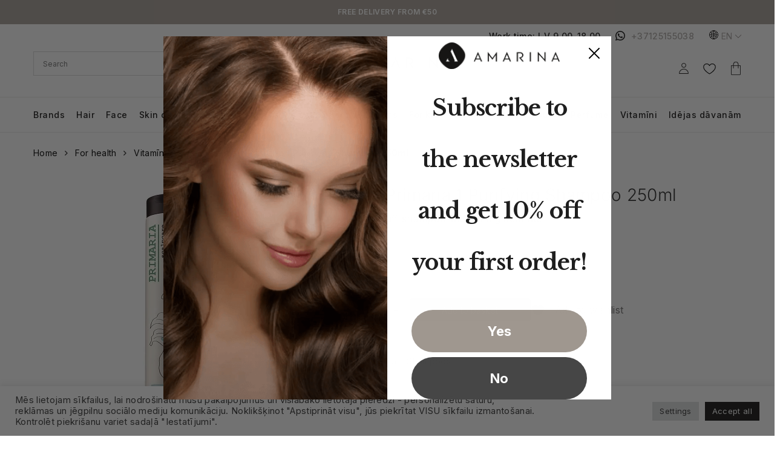

--- FILE ---
content_type: text/html; charset=UTF-8
request_url: https://amarina.lv/en/product/elgon-primaria-1-purifying-shampoo-250ml-en/
body_size: 31099
content:
<!DOCTYPE html><html lang="en" prefix="og: https://ogp.me/ns#"><head><meta charset="utf-8"><link data-optimized="2" rel="stylesheet" href="https://amarina.lv/wp-content/litespeed/css/dcea7832ab35fcd6ff23d0ef2ccd3260.css?ver=9029e" /><meta http-equiv="X-UA-Compatible" content="IE=edge"><title>Elgon Primaria 1 Purifying Shampoo 250ml - 8050327684867 - Amarina Beauty</title>
<!--[if lt IE 9]> <script src="https://oss.maxcdn.com/html5shiv/3.7.2/html5shiv.min.js"></script> <script src="https://oss.maxcdn.com/respond/1.4.2/respond.min.js"></script> <![endif]--><meta name="viewport" content="width=device-width, initial-scale=1"><meta name="theme-color" content="#fff" /><link rel="icon" href="https://amarina.lv/wp-content/themes/amarina/app/assets/ico/favicon.svg" sizes="any" type="image/svg+xml"><link rel="icon" href="https://amarina.lv/wp-content/themes/amarina/app/assets/ico/favicon.png" sizes="48x48" type="image/png"><link rel="apple-touch-icon" sizes="180x180" href="https://amarina.lv/wp-content/themes/amarina/app/assets/ico/apple-touch-icon.png"><link rel="mask-icon" href="https://amarina.lv/wp-content/themes/amarina/app/assets/ico/mask-icon.svg" color="#161514"><link rel="manifest" href="https://amarina.lv/wp-content/themes/amarina/manifest.json"><link rel="preload" href="https://amarina.lv/wp-content/themes/amarina/app/assets/css/style.css" as="style"><link rel="preconnect" href="https://fonts.googleapis.com"><link rel="preconnect" href="https://fonts.gstatic.com" crossorigin><link rel="preconnect dns-prefetch" href="https://www.googletagmanager.com" crossorigin> <script>!function(f,b,e,v,n,t,s)
        {if(f.fbq)return;n=f.fbq=function(){n.callMethod?
            n.callMethod.apply(n,arguments):n.queue.push(arguments)};
            if(!f._fbq)f._fbq=n;n.push=n;n.loaded=!0;n.version='2.0';
            n.queue=[];t=b.createElement(e);t.async=!0;
            t.src=v;s=b.getElementsByTagName(e)[0];
            s.parentNode.insertBefore(t,s)}(window, document,'script',
            'https://connect.facebook.net/en_US/fbevents.js');
        fbq('init', '610790837101536');
        fbq('track', 'PageView');</script> <noscript><img height="1" width="1" style="display:none"
src="https://www.facebook.com/tr?id=610790837101536&ev=PageView&noscript=1"
/></noscript> <script>(function(h,o,t,j,a,r){
            h.hj=h.hj||function(){(h.hj.q=h.hj.q||[]).push(arguments)};
            h._hjSettings={hjid:2676334,hjsv:6};
            a=o.getElementsByTagName('head')[0];
            r=o.createElement('script');r.async=1;
            r.src=t+h._hjSettings.hjid+j+h._hjSettings.hjsv;
            a.appendChild(r);
        })(window,document,'https://static.hotjar.com/c/hotjar-','.js?sv=');</script> <link rel="alternate" href="https://amarina.lv/product/elgon-primaria-1-purifying-zinc-shampoo-250ml/" hreflang="lv" /><link rel="alternate" href="https://amarina.lv/en/product/elgon-primaria-1-purifying-shampoo-250ml-en/" hreflang="en" /><link rel="alternate" href="https://amarina.lv/ru/product/elgon-primaria-1-purifying-shampoo-250ml-ru/" hreflang="ru" /><link rel="alternate" href="https://amarina.lv/lt/product/elgon-primaria-1-purifying-shampoo-250ml-lt/" hreflang="lt" /><link rel="alternate" href="https://amarina.lv/et/product/elgon-primaria-1-purifying-shampoo-250ml-et/" hreflang="et" /><link rel="alternate" href="https://amarina.lv/de/product/elgon-primaria-1-purifying-shampoo-250ml-et/" hreflang="de" /> <script data-cfasync="false" data-pagespeed-no-defer>var gtm4wp_datalayer_name = "dataLayer";
	var dataLayer = dataLayer || [];
	const gtm4wp_use_sku_instead = false;
	const gtm4wp_currency = 'EUR';
	const gtm4wp_product_per_impression = 10;
	const gtm4wp_clear_ecommerce = false;</script> <meta name="description" content="Anti-dandruff shampoo with zinc gluconate"/><meta name="robots" content="follow, index, max-snippet:-1, max-video-preview:-1, max-image-preview:large"/><link rel="canonical" href="https://amarina.lv/en/product/elgon-primaria-1-purifying-shampoo-250ml-en/" /><meta property="og:locale" content="en_GB" /><meta property="og:type" content="product" /><meta property="og:locale:alternate" content="lv_LV" /><meta property="og:locale:alternate" content="ru_RU" /><meta property="og:locale:alternate" content="lt_LT" /><meta property="og:locale:alternate" content="et_EE" /><meta property="og:locale:alternate" content="de_DE" /><meta property="og:title" content="Elgon Primaria 1 Purifying Shampoo 250ml - 8050327684867 - Amarina Beauty" /><meta property="og:description" content="Anti-dandruff shampoo with zinc gluconate" /><meta property="og:url" content="https://amarina.lv/en/product/elgon-primaria-1-purifying-shampoo-250ml-en/" /><meta property="og:site_name" content="Amarina Beauty Veikals" /><meta property="og:updated_time" content="2025-12-31T00:22:44+00:00" /><meta property="product:brand" content="Elgon" /><meta property="product:price:amount" content="18.5" /><meta property="product:price:currency" content="EUR" /><meta property="product:availability" content="instock" /><meta name="twitter:card" content="summary" /><meta name="twitter:title" content="Elgon Primaria 1 Purifying Shampoo 250ml - 8050327684867 - Amarina Beauty" /><meta name="twitter:description" content="Anti-dandruff shampoo with zinc gluconate" /> <script type="application/ld+json" class="rank-math-schema">{"@context":"https://schema.org","@graph":[{"@type":"Place","@id":"https://amarina.lv/#place","address":{"@type":"PostalAddress","streetAddress":"Valguma iela 20(B)","addressRegion":"R\u012bga","postalCode":"LV-1048","addressCountry":"Latvia"}},{"@type":"Organization","@id":"https://amarina.lv/#organization","name":"AM Holding SIA","url":"https://amarina.lv","sameAs":["https://www.facebook.com/amarina.store.latvia"],"email":"veikals@amarina.lv","address":{"@type":"PostalAddress","streetAddress":"Valguma iela 20(B)","addressRegion":"R\u012bga","postalCode":"LV-1048","addressCountry":"Latvia"},"contactPoint":[{"@type":"ContactPoint","telephone":"+37166118778","contactType":"customer support"}],"location":{"@id":"https://amarina.lv/#place"}},{"@type":"WebSite","@id":"https://amarina.lv/#website","url":"https://amarina.lv/en","name":"Amarina Beauty Veikals","publisher":{"@id":"https://amarina.lv/#organization"},"inLanguage":"en-GB"},{"@type":"ImageObject","@id":"https://amarina.lv/wp-content/uploads/2025/11/cea76122bda4847ae46d1de4b97ec040_elgon-primaria-1-purifying-shampoo-250ml.jpeg","url":"https://amarina.lv/wp-content/uploads/2025/11/cea76122bda4847ae46d1de4b97ec040_elgon-primaria-1-purifying-shampoo-250ml.jpeg","width":"200","height":"200","inLanguage":"en-GB"},{"@type":"ItemPage","@id":"https://amarina.lv/en/product/elgon-primaria-1-purifying-shampoo-250ml-en/#webpage","url":"https://amarina.lv/en/product/elgon-primaria-1-purifying-shampoo-250ml-en/","name":"Elgon Primaria 1 Purifying Shampoo 250ml - 8050327684867 - Amarina Beauty","datePublished":"2022-12-02T10:10:09+00:00","dateModified":"2025-12-31T00:22:44+00:00","isPartOf":{"@id":"https://amarina.lv/#website"},"primaryImageOfPage":{"@id":"https://amarina.lv/wp-content/uploads/2025/11/cea76122bda4847ae46d1de4b97ec040_elgon-primaria-1-purifying-shampoo-250ml.jpeg"},"inLanguage":"en-GB"},{"@type":"Product","brand":{"@type":"Brand","name":"Elgon"},"name":"Elgon Primaria 1 Purifying Shampoo 250ml - 8050327684867 - Amarina Beauty","description":"Discover top-quality beauty products at Amarina.lv! Elgon Primaria 1 Purifying Shampoo 250ml now available for 18,50&nbsp;&euro;. Fast delivery, professional advice. Trusted brands for your beauty needs.","sku":"8050327684867","category":"For health &gt; Vitam\u012bni &gt; Hair","mainEntityOfPage":{"@id":"https://amarina.lv/en/product/elgon-primaria-1-purifying-shampoo-250ml-en/#webpage"},"height":{"@type":"QuantitativeValue","unitCode":"CMT","value":"30"},"width":{"@type":"QuantitativeValue","unitCode":"CMT","value":"20"},"depth":{"@type":"QuantitativeValue","unitCode":"CMT","value":"20"},"image":[{"@type":"ImageObject","url":"https://amarina.lv/wp-content/uploads/2025/11/cea76122bda4847ae46d1de4b97ec040_elgon-primaria-1-purifying-shampoo-250ml.jpeg","height":"0","width":"0"}],"offers":{"@type":"Offer","price":"18.50","priceCurrency":"EUR","priceValidUntil":"2027-12-31","availability":"https://schema.org/InStock","itemCondition":"NewCondition","url":"https://amarina.lv/en/product/elgon-primaria-1-purifying-shampoo-250ml-en/","seller":{"@type":"Organization","@id":"https://amarina.lv/en/","name":"Amarina Beauty Veikals","url":"https://amarina.lv/en","logo":""},"priceSpecification":{"price":"18.5","priceCurrency":"EUR","valueAddedTaxIncluded":"true"}},"@id":"https://amarina.lv/en/product/elgon-primaria-1-purifying-shampoo-250ml-en/#richSnippet"}]}</script> <link rel='preload' as='font' type='font/woff2' crossorigin='anonymous' id='tinvwl-webfont-font-css' href='https://amarina.lv/wp-content/plugins/ti-woocommerce-wishlist/assets/fonts/tinvwl-webfont.woff2'  media='all' /> <script type="text/javascript">window._nslDOMReady = function (callback) {
                if ( document.readyState === "complete" || document.readyState === "interactive" ) {
                    callback();
                } else {
                    document.addEventListener( "DOMContentLoaded", callback );
                }
            };</script><script type="text/javascript" src="https://amarina.lv/wp-includes/js/jquery/jquery.min.js" id="jquery-core-js"></script> <script data-optimized="1" type="text/javascript" src="https://amarina.lv/wp-content/litespeed/js/1cf37528b6f8092469e3d2fd1cab5113.js?ver=b5113" id="jquery-migrate-js"></script> <script type="text/javascript" id="cookie-law-info-js-extra">/*  */
var Cli_Data = {"nn_cookie_ids":[],"cookielist":[],"non_necessary_cookies":[],"ccpaEnabled":"","ccpaRegionBased":"","ccpaBarEnabled":"","strictlyEnabled":["necessary","obligatoire"],"ccpaType":"gdpr","js_blocking":"1","custom_integration":"","triggerDomRefresh":"","secure_cookies":""};
var cli_cookiebar_settings = {"animate_speed_hide":"500","animate_speed_show":"500","background":"#FFF","border":"#b1a6a6c2","border_on":"","button_1_button_colour":"#000000","button_1_button_hover":"#000000","button_1_link_colour":"#fff","button_1_as_button":"1","button_1_new_win":"","button_2_button_colour":"#333","button_2_button_hover":"#292929","button_2_link_colour":"#444","button_2_as_button":"","button_2_hidebar":"","button_3_button_colour":"#dedfe0","button_3_button_hover":"#b2b2b3","button_3_link_colour":"#333333","button_3_as_button":"1","button_3_new_win":"","button_4_button_colour":"#dedfe0","button_4_button_hover":"#b2b2b3","button_4_link_colour":"#333333","button_4_as_button":"1","button_7_button_colour":"#61a229","button_7_button_hover":"#4e8221","button_7_link_colour":"#fff","button_7_as_button":"1","button_7_new_win":"","font_family":"inherit","header_fix":"","notify_animate_hide":"1","notify_animate_show":"","notify_div_id":"#cookie-law-info-bar","notify_position_horizontal":"right","notify_position_vertical":"bottom","scroll_close":"","scroll_close_reload":"","accept_close_reload":"","reject_close_reload":"","showagain_tab":"","showagain_background":"#fff","showagain_border":"#000","showagain_div_id":"#cookie-law-info-again","showagain_x_position":"100px","text":"#333333","show_once_yn":"","show_once":"10000","logging_on":"","as_popup":"","popup_overlay":"1","bar_heading_text":"","cookie_bar_as":"banner","popup_showagain_position":"bottom-right","widget_position":"left"};
var log_object = {"ajax_url":"https:\/\/amarina.lv\/wp-admin\/admin-ajax.php"};
/*  */</script> <script data-optimized="1" type="text/javascript" src="https://amarina.lv/wp-content/litespeed/js/d23b946439e9518bd74b436ed6905b6d.js?ver=05b6d" id="cookie-law-info-js"></script> <script data-optimized="1" type="text/javascript" src="https://amarina.lv/wp-content/litespeed/js/21ebc30b9de64b9794f18fae45f1640e.js?ver=1640e" id="jquery-blockui-js" data-wp-strategy="defer"></script> <script type="text/javascript" id="wc-add-to-cart-js-extra">/*  */
var wc_add_to_cart_params = {"ajax_url":"\/wp-admin\/admin-ajax.php","wc_ajax_url":"\/en\/?wc-ajax=%%endpoint%%","i18n_view_cart":"View basket","cart_url":"https:\/\/amarina.lv\/en\/cart\/","is_cart":"","cart_redirect_after_add":"no"};
/*  */</script> <script data-optimized="1" type="text/javascript" src="https://amarina.lv/wp-content/litespeed/js/9196b994e64432934247a1a653e8a84c.js?ver=8a84c" id="wc-add-to-cart-js" defer="defer" data-wp-strategy="defer"></script> <script data-optimized="1" type="text/javascript" src="https://amarina.lv/wp-content/litespeed/js/8374471b761125653668030c32794c10.js?ver=94c10" id="zoom-js" defer="defer" data-wp-strategy="defer"></script> <script data-optimized="1" type="text/javascript" src="https://amarina.lv/wp-content/litespeed/js/4e87aa529315b56f0eb55b409a3a7cf6.js?ver=a7cf6" id="flexslider-js" defer="defer" data-wp-strategy="defer"></script> <script data-optimized="1" type="text/javascript" src="https://amarina.lv/wp-content/litespeed/js/a8d5533a41dcd541806c7e5426a3f6b3.js?ver=3f6b3" id="photoswipe-js" defer="defer" data-wp-strategy="defer"></script> <script data-optimized="1" type="text/javascript" src="https://amarina.lv/wp-content/litespeed/js/7aeee1ec0ef6630e5aed930c4bca11cb.js?ver=a11cb" id="photoswipe-ui-default-js" defer="defer" data-wp-strategy="defer"></script> <script type="text/javascript" id="wc-single-product-js-extra">/*  */
var wc_single_product_params = {"i18n_required_rating_text":"Please select a rating","i18n_product_gallery_trigger_text":"View full-screen image gallery","review_rating_required":"yes","flexslider":{"rtl":false,"animation":"slide","smoothHeight":true,"directionNav":false,"controlNav":"thumbnails","slideshow":false,"animationSpeed":500,"animationLoop":false,"allowOneSlide":false},"zoom_enabled":"1","zoom_options":[],"photoswipe_enabled":"1","photoswipe_options":{"shareEl":false,"closeOnScroll":false,"history":false,"hideAnimationDuration":0,"showAnimationDuration":0},"flexslider_enabled":"1"};
/*  */</script> <script data-optimized="1" type="text/javascript" src="https://amarina.lv/wp-content/litespeed/js/329d393c311765914fe0aedd142b6a1d.js?ver=b6a1d" id="wc-single-product-js" defer="defer" data-wp-strategy="defer"></script> <script data-optimized="1" type="text/javascript" src="https://amarina.lv/wp-content/litespeed/js/7eb0ddcb2e36d36e5d942d8e96b8ea59.js?ver=8ea59" id="js-cookie-js" data-wp-strategy="defer"></script> <script type="text/javascript" id="woocommerce-js-extra">/*  */
var woocommerce_params = {"ajax_url":"\/wp-admin\/admin-ajax.php","wc_ajax_url":"\/en\/?wc-ajax=%%endpoint%%"};
/*  */</script> <script data-optimized="1" type="text/javascript" src="https://amarina.lv/wp-content/litespeed/js/c8d4bc22dcc3569ea2298514ef4cabfb.js?ver=cabfb" id="woocommerce-js" defer="defer" data-wp-strategy="defer"></script> <script type="text/javascript" id="wc-settings-dep-in-header-js-after">/*  */
console.warn( "Scripts that have a dependency on [wc-settings, wc-blocks-checkout] must be loaded in the footer, klaviyo-klaviyo-checkout-block-editor-script was registered to load in the header, but has been switched to load in the footer instead. See https://github.com/woocommerce/woocommerce-gutenberg-products-block/pull/5059" );
console.warn( "Scripts that have a dependency on [wc-settings, wc-blocks-checkout] must be loaded in the footer, klaviyo-klaviyo-checkout-block-view-script was registered to load in the header, but has been switched to load in the footer instead. See https://github.com/woocommerce/woocommerce-gutenberg-products-block/pull/5059" );
/*  */</script>  <script type="text/javascript">jQuery(document).ready(function( $ ){
   $('.letters-custom-wrap li > a').on('click', function(){
		var sectionName = $(this).attr('href');
		$('html, body').animate({scrollTop: $('.brands-list ' + sectionName).offset().top - 160}, 500);
	
		return false;
	});
});</script> 
 <script type="text/javascript">jQuery(document).ready(function( $ ){

	$("html:lang(lv) label[for=payment_method_paysera]").text("Maksāt ar karti vai interneta banku");

	$("html:lang(en-GB) label[for=payment_method_paysera]").text("Pay by card or internet bank");
	
	$("html:lang(ru-RU) label[for=payment_method_paysera]").text("Оплата картой или интернет-банком");
	
	$("html:lang(lt-LT) label[for=payment_method_paysera]").text("Mokėti kortele arba interneto banku");
	
	$("html:lang(et) label[for=payment_method_paysera]").text("Maksa kaardi või internetipangaga");


    // Wrap the label text in a <span> element
	$('.kl_newsletter_checkbox_field label').contents().filter(function() {
		return this.nodeType === 3; // Filter out non-text nodes
	}).wrap('<span class="label-text"></span>');

	// Change the text of the new <span> element
	$("html:lang(lv) .kl_newsletter_checkbox_field .label-text").text("Pierakstīties jaunumu saņemšanai");
	
	$("html:lang(ru-RU) .kl_newsletter_checkbox_field .label-text").text("Подписаться на рассылку новостей");
	
	$("html:lang(lt-LT) .kl_newsletter_checkbox_field .label-text").text("Prenumeruoti naujienas");
	
	$("html:lang(et) .kl_newsletter_checkbox_field .label-text").text("Telli uudiskiri");
	
	jQuery('html:lang(lv)').on('updated_checkout', function(){
		$("label[for=payment_method_paysera]").text("Maksāt ar karti vai interneta banku");
	});
	jQuery('html:lang(en-GB)').on('updated_checkout', function(){
		$("label[for=payment_method_paysera]").text("Pay by card or internet bank");
	});
	jQuery('html:lang(ru-RU)').on('updated_checkout', function(){
		$("label[for=payment_method_paysera]").text("Оплата картой или интернет-банком");
	});
	jQuery('html:lang(lt-LT)').on('updated_checkout', function(){
		$("label[for=payment_method_paysera]").text("Mokėti kortele arba interneto banku");
	});
	jQuery('html:lang(et)').on('updated_checkout', function(){
		$("label[for=payment_method_paysera]").text("Maksa kaardi või internetipangaga");
	});
});</script> <style></style>
 <script data-cfasync="false" data-pagespeed-no-defer>var dataLayer_content = {"pagePostType":"product","pagePostType2":"single-product","customerTotalOrders":0,"customerTotalOrderValue":0,"customerFirstName":"","customerLastName":"","customerBillingFirstName":"","customerBillingLastName":"","customerBillingCompany":"","customerBillingAddress1":"","customerBillingAddress2":"","customerBillingCity":"","customerBillingState":"","customerBillingPostcode":"","customerBillingCountry":"","customerBillingEmail":"","customerBillingEmailHash":"","customerBillingPhone":"","customerShippingFirstName":"","customerShippingLastName":"","customerShippingCompany":"","customerShippingAddress1":"","customerShippingAddress2":"","customerShippingCity":"","customerShippingState":"","customerShippingPostcode":"","customerShippingCountry":"","cartContent":{"totals":{"applied_coupons":[],"discount_total":0,"subtotal":0,"total":0},"items":[]},"productRatingCounts":[],"productAverageRating":0,"productReviewCount":0,"productType":"simple","productIsVariable":0};
	dataLayer.push( dataLayer_content );</script> <script data-cfasync="false">(function(w,d,s,l,i){w[l]=w[l]||[];w[l].push({'gtm.start':
new Date().getTime(),event:'gtm.js'});var f=d.getElementsByTagName(s)[0],
j=d.createElement(s),dl=l!='dataLayer'?'&l='+l:'';j.async=true;j.src=
'//www.googletagmanager.com/gtm.js?id='+i+dl;f.parentNode.insertBefore(j,f);
})(window,document,'script','dataLayer','GTM-KV585LN');</script> <meta property="og:url" content="https://amarina.lv/en/product/elgon-primaria-1-purifying-shampoo-250ml-en/" /><meta property="og:site_name" content="Amarina Beauty" /><meta property="og:type" content="og:product" /><meta property="og:title" content="Elgon Primaria 1 Purifying Shampoo 250ml" /><meta property="og:image" content="https://amarina.lv/wp-content/uploads/2025/11/cea76122bda4847ae46d1de4b97ec040_elgon-primaria-1-purifying-shampoo-250ml.jpeg" /><meta property="product:price:currency" content="EUR" /><meta property="product:price:amount" content="18.5" /><meta property="og:description" content="Anti-dandruff shampoo with zinc gluconate" /><meta property="og:availability" content="instock" />	<noscript><style>.woocommerce-product-gallery{ opacity: 1 !important; }</style></noscript> <script  type="text/javascript">!function(f,b,e,v,n,t,s){if(f.fbq)return;n=f.fbq=function(){n.callMethod?
					n.callMethod.apply(n,arguments):n.queue.push(arguments)};if(!f._fbq)f._fbq=n;
					n.push=n;n.loaded=!0;n.version='2.0';n.queue=[];t=b.createElement(e);t.async=!0;
					t.src=v;s=b.getElementsByTagName(e)[0];s.parentNode.insertBefore(t,s)}(window,
					document,'script','https://connect.facebook.net/en_US/fbevents.js');</script>  <script  type="text/javascript">fbq('init', '610790837101536', {}, {
    "agent": "woocommerce-9.6.0-3.3.2"
});

				fbq( 'track', 'PageView', {
    "source": "woocommerce",
    "version": "9.6.0",
    "pluginVersion": "3.3.2"
} );

				document.addEventListener( 'DOMContentLoaded', function() {
					// Insert placeholder for events injected when a product is added to the cart through AJAX.
					document.body.insertAdjacentHTML( 'beforeend', '<div class=\"wc-facebook-pixel-event-placeholder\"></div>' );
				}, false );</script> </head><body class="product-template-default single single-product postid-837944 notice-bar-on theme-amarina woocommerce woocommerce-page woocommerce-no-js tinvwl-theme-style"><noscript>
<iframe src="https://www.googletagmanager.com/ns.html?id=GTM-KV585LN"
height="0" width="0" style="display:none;visibility:hidden"></iframe>
</noscript><header id="main-header" role="banner"><div class="notice-bar">FREE DELIVERY FROM €50</div><div class="top-bar"><div class="container"><div class="row"><div class="col-12 d-flex align-items-center justify-content-end"><p class="work-time">Work time: I-V 9.00-18.00</p>
<a href="https://wa.me/+37125155038" class="phone" rel="nofollow">+37125155038</a><div class="lang-bar dropdown">
<button class="dropdown-toggle d-flex align-items-center" type="button"
data-bs-toggle="dropdown" aria-expanded="false">
<span>🌐</span>
en                            </button><ul class="dropdown-menu" aria-labelledby="dropdownMenuButton1"><li>
<a class="dropdown-item" href="https://amarina.lv/product/elgon-primaria-1-purifying-zinc-shampoo-250ml/">
lv                                            </a></li><li>
<a class="dropdown-item" href="https://amarina.lv/ru/product/elgon-primaria-1-purifying-shampoo-250ml-ru/">
ru                                            </a></li><li>
<a class="dropdown-item" href="https://amarina.lv/lt/product/elgon-primaria-1-purifying-shampoo-250ml-lt/">
lt                                            </a></li><li>
<a class="dropdown-item" href="https://amarina.lv/et/product/elgon-primaria-1-purifying-shampoo-250ml-et/">
et                                            </a></li><li>
<a class="dropdown-item" href="https://amarina.lv/de/product/elgon-primaria-1-purifying-shampoo-250ml-et/">
de                                            </a></li></ul></div></div></div></div></div><div class="mid-section"><div class="container"><div class="row"><div class="col-md-4 col-8 d-flex align-items-center align-items-xl-end">
<button type="button" class="menu-toggle">
<i class="icon"></i>
</button><a class="navbar-brand mobile d-md-none" href="https://amarina.lv/en/">
<svg xmlns="http://www.w3.org/2000/svg" viewBox="0 0 216 47"><path fill="#161514" d="m75.429 33.66-1.56-3.7h-7.762l-1.547 3.7h-1.967l7.29-16.57h.366l7.229 16.57Zm-5.428-12.678-3.216 7.5h6.513l-3.256-7.5ZM95.891 30.105h-.407L89.5 22.158v11.448h-1.967V17.117h.421l7.761 10.434 7.707-10.434h.421V33.66h-1.927V22.01ZM127.031 33.66l-1.56-3.7h-7.762l-1.547 3.7h-1.967l7.273-16.57h.38l7.232 16.57Zm-5.428-12.678-3.216 7.5h6.468l-3.216-7.5ZM145.213 17.265a6.135 6.135 0 0 1 3.989 1.352 4.453 4.453 0 0 1 1.723 3.744 4.868 4.868 0 0 1-1.194 3.2 6.233 6.233 0 0 1-3.3 1.96l5.427 6.123h-2.5l-5.834-6.879v-.324c3.514-.135 5.427-1.838 5.427-3.933a3.577 3.577 0 0 0-4.016-3.568h-3.564v14.72h-2.02V17.265ZM164.548 33.66h-1.995V17.239h1.995ZM178.754 33.66h-1.967V17.036h.448l11.4 12.5h.1v-12.3h1.967v16.57h-.448l-11.472-12.54h-.081v12.421ZM213.95 33.66l-1.574-3.7h-7.765l-1.533 3.7h-1.977l7.286-16.57h.38l7.232 16.57Zm-5.427-12.678-3.216 7.5h6.54l-3.216-7.5ZM45.673 29.835a30.606 30.606 0 0 1-6.7 9.123 29.846 29.846 0 0 1-9.091 6.582A17.248 17.248 0 0 1 23.193 47h-1.472a16.757 16.757 0 0 1-7.368-2.7 41.841 41.841 0 0 1-6.784-5.487 32.142 32.142 0 0 1-5.237-6.758 17.965 17.965 0 0 1-2.303-7.64 17.631 17.631 0 0 1 1.465-8.109A27.2 27.2 0 0 1 7.6 7.778a27.922 27.922 0 0 1 8.711-6.2A18.053 18.053 0 0 1 24.533.02a17.88 17.88 0 0 1 7.626 2.3 32.061 32.061 0 0 1 6.784 5.215 42.268 42.268 0 0 1 5.509 6.758 16.489 16.489 0 0 1 2.714 7.379 16.46 16.46 0 0 1-1.493 8.163Z"/><path fill="#fff" d="M16.148 27.781v-.27c-1.361 3.068-2.361 5.041-2.361 5.041a1.072 1.072 0 0 1-.991.662v.365h6.784v-.365c-.229 0-3.676-1.044-3.432-5.433ZM33.421 32.551l-9.796-21.219-2.144 4.609 7.137 15.827a1.068 1.068 0 0 1-1.018 1.446v.365h6.784v-.365a1.1 1.1 0 0 1-.963-.662Z"/></svg>
</a><div class="header-search"><div class="search-form desktop-search"><div class="aws-container" data-id="1" data-url="/en/?wc-ajax=aws_action" data-siteurl="https://amarina.lv" data-lang="en" data-show-loader="true" data-show-more="true" data-ajax-search="true" data-show-page="true" data-show-clear="true" data-mobile-screen="false" data-buttons-order="1" data-target-blank="false" data-use-analytics="false" data-min-chars="1" data-filters="" data-init-filter="1" data-timeout="300" data-notfound="Nothing found" data-more="View all results" data-is-mobile="false" data-page-id="837944" data-tax="" data-sku="SKU: " data-item-added="Item added" data-sale-badge="Sale!" ><form class="aws-search-form" action="https://amarina.lv/en/" method="get" role="search" ><div class="aws-wrapper"><label class="aws-search-label" for="6974660a88a4f">Search</label><input  type="search" name="s" id="6974660a88a4f" value="" class="aws-search-field" placeholder="Search" autocomplete="off" /><input type="hidden" name="post_type" value="product"><input type="hidden" name="type_aws" value="true"><input type="hidden" name="aws_id" value="1"><input type="hidden" name="aws_filter" class="awsFilterHidden" value="1"><input type="hidden" name="lang" value="en"><div class="aws-search-clear"><span>×</span></div><div class="aws-loader"></div></div></form></div></div><div class="mobile-search"><div class="dropdown-menu d-xs-none"><div class="container"><div class="search-form"><div class="aws-container" data-id="1" data-url="/en/?wc-ajax=aws_action" data-siteurl="https://amarina.lv" data-lang="en" data-show-loader="true" data-show-more="true" data-ajax-search="true" data-show-page="true" data-show-clear="true" data-mobile-screen="false" data-buttons-order="1" data-target-blank="false" data-use-analytics="false" data-min-chars="1" data-filters="" data-init-filter="1" data-timeout="300" data-notfound="Nothing found" data-more="View all results" data-is-mobile="false" data-page-id="837944" data-tax="" data-sku="SKU: " data-item-added="Item added" data-sale-badge="Sale!" ><form class="aws-search-form" action="https://amarina.lv/en/" method="get" role="search" ><div class="aws-wrapper"><label class="aws-search-label" for="6974660a89431">Search</label><input  type="search" name="s" id="6974660a89431" value="" class="aws-search-field" placeholder="Search" autocomplete="off" /><input type="hidden" name="post_type" value="product"><input type="hidden" name="type_aws" value="true"><input type="hidden" name="aws_id" value="1"><input type="hidden" name="aws_filter" class="awsFilterHidden" value="1"><input type="hidden" name="lang" value="en"><div class="aws-search-clear"><span>×</span></div><div class="aws-loader"></div></div></form></div></div></div></div></div></div></div><div class="col-md-4 d-none d-md-flex align-items-center justify-content-center">
<a class="navbar-brand desktop d-none d-md-inline" href="https://amarina.lv/en/">
<svg xmlns="http://www.w3.org/2000/svg" viewBox="0 0 216 47"><path fill="#161514" d="m75.429 33.66-1.56-3.7h-7.762l-1.547 3.7h-1.967l7.29-16.57h.366l7.229 16.57Zm-5.428-12.678-3.216 7.5h6.513l-3.256-7.5ZM95.891 30.105h-.407L89.5 22.158v11.448h-1.967V17.117h.421l7.761 10.434 7.707-10.434h.421V33.66h-1.927V22.01ZM127.031 33.66l-1.56-3.7h-7.762l-1.547 3.7h-1.967l7.273-16.57h.38l7.232 16.57Zm-5.428-12.678-3.216 7.5h6.468l-3.216-7.5ZM145.213 17.265a6.135 6.135 0 0 1 3.989 1.352 4.453 4.453 0 0 1 1.723 3.744 4.868 4.868 0 0 1-1.194 3.2 6.233 6.233 0 0 1-3.3 1.96l5.427 6.123h-2.5l-5.834-6.879v-.324c3.514-.135 5.427-1.838 5.427-3.933a3.577 3.577 0 0 0-4.016-3.568h-3.564v14.72h-2.02V17.265ZM164.548 33.66h-1.995V17.239h1.995ZM178.754 33.66h-1.967V17.036h.448l11.4 12.5h.1v-12.3h1.967v16.57h-.448l-11.472-12.54h-.081v12.421ZM213.95 33.66l-1.574-3.7h-7.765l-1.533 3.7h-1.977l7.286-16.57h.38l7.232 16.57Zm-5.427-12.678-3.216 7.5h6.54l-3.216-7.5ZM45.673 29.835a30.606 30.606 0 0 1-6.7 9.123 29.846 29.846 0 0 1-9.091 6.582A17.248 17.248 0 0 1 23.193 47h-1.472a16.757 16.757 0 0 1-7.368-2.7 41.841 41.841 0 0 1-6.784-5.487 32.142 32.142 0 0 1-5.237-6.758 17.965 17.965 0 0 1-2.303-7.64 17.631 17.631 0 0 1 1.465-8.109A27.2 27.2 0 0 1 7.6 7.778a27.922 27.922 0 0 1 8.711-6.2A18.053 18.053 0 0 1 24.533.02a17.88 17.88 0 0 1 7.626 2.3 32.061 32.061 0 0 1 6.784 5.215 42.268 42.268 0 0 1 5.509 6.758 16.489 16.489 0 0 1 2.714 7.379 16.46 16.46 0 0 1-1.493 8.163Z"/><path fill="#fff" d="M16.148 27.781v-.27c-1.361 3.068-2.361 5.041-2.361 5.041a1.072 1.072 0 0 1-.991.662v.365h6.784v-.365c-.229 0-3.676-1.044-3.432-5.433ZM33.421 32.551l-9.796-21.219-2.144 4.609 7.137 15.827a1.068 1.068 0 0 1-1.018 1.446v.365h6.784v-.365a1.1 1.1 0 0 1-.963-.662Z"/></svg>
</a></div><div class="col-md-4 col-4 d-flex align-items-center align-items-xl-end justify-content-end"><ul class="user-menu d-flex align-items-center"><li class="mobile-search-botton d-md-none">
<button type="button"></button></li><li class="user dropdown">
<a href="https://amarina.lv/en/my-account/"
class="dropdown-toggle">
<span class="icon user">
<svg xmlns="http://www.w3.org/2000/svg" width="16" height="18">
<path fill="#161514" d="M15.416 17.95H.586a.53.53 0 0 1-.535-.525C.05 13.11 3.617 9.6 8 9.6s7.95 3.51 7.95 7.826a.53.53 0 0 1-.535.525ZM8 10.648c-3.537 0-6.547 2.715-6.853 6.182l-.002.016-.006.055H14.861l-.006-.055-.021-.214c-.393-3.314-3.243-5.885-6.63-5.981l-.202-.003H8Zm0-2.809c-2.182 0-3.958-1.747-3.958-3.894C4.043 1.797 5.82.05 8.001.05c2.182 0 3.958 1.747 3.958 3.895 0 2.147-1.776 3.894-3.958 3.894Zm0-6.74c-1.592 0-2.887 1.276-2.887 2.846 0 1.569 1.295 2.845 2.887 2.845s2.887-1.276 2.887-2.845c0-1.57-1.295-2.846-2.887-2.846Z"/>
<path fill="#fff"
d="M15.416 17.9a.48.48 0 0 0 .485-.475c0-4.288-3.544-7.776-7.9-7.776S.1 13.137.1 17.425a.48.48 0 0 0 .485.475h14.83M8 10.598h.001l.203.003c3.412.097 6.283 2.687 6.679 6.026l.032.324H1.085l.013-.125c.308-3.493 3.34-6.228 6.903-6.228m0-2.809c2.155 0 3.908-1.724 3.908-3.844S10.156.1 8 .1C5.846.1 4.093 1.825 4.093 3.945s1.753 3.844 3.908 3.844m0-6.74c1.62 0 2.937 1.299 2.937 2.896C10.938 5.54 9.62 6.84 8 6.84c-1.62 0-2.937-1.299-2.937-2.895 0-1.597 1.318-2.896 2.937-2.896M15.416 18H.586a.58.58 0 0 1-.585-.575c0-4.35 3.581-7.876 8-7.876 4.419 0 8 3.527 8 7.876a.58.58 0 0 1-.585.575ZM8 10.698c-3.57 0-6.5 2.697-6.803 6.137l-.002.016h13.61l-.022-.214c-.389-3.28-3.172-5.84-6.581-5.936L8 10.698Zm0-2.809c-2.214 0-4.008-1.766-4.008-3.944S5.787 0 8.001 0s4.008 1.766 4.008 3.945c0 2.178-1.794 3.944-4.008 3.944Zm0-6.74c-1.566 0-2.837 1.251-2.837 2.796 0 1.544 1.27 2.795 2.837 2.795 1.566 0 2.837-1.25 2.837-2.795S9.568 1.149 8 1.149Z"/>
</svg>
</span>
</a></li><li class="whish-list dropdown">
<a href="https://amarina.lv/en/wishlist/"
name="wishlist" aria-label="Wishlist"
class="wishlist_products_counter top_wishlist-custom top_wishlist-">
<span class="wishlist_products_counter_text">Wishlist</span>
</a></li><li class="cart dropdown">
<button class="dropdown-toggle d-flex align-items-center" type="button"
data-bs-toggle="dropdown" aria-expanded="false">
<span id="cart-total" class="icon cart">
<span>0</span>
</span>
</button><div class="dropdown-menu"><div class="widget_shopping_cart_content"><p class="woocommerce-mini-cart__empty-message">No products in the basket.</p><div class="__cart_special__widget" style="padding:8px 14px; border: 2px solid #161514; border-radius: 4px;">
For orders over 100 €, receive a gift of nail polish and a nail file worth 10 €!</div></div></div></li></ul></div></div></div></div><div class="navbar-section"><div class="container"><div class="nav-holder"><div class="wrapper"><div class="mobile-view d-xl-none"><div class="top-holder d-flex align-items-center justify-content-between"><div class="header-search">
<button type="button" class="header-search-btn d-flex"><div class="icon"></div>
<span>Search</span>
</button></div><div class="lang-bar dropdown">
<button class="dropdown-toggle d-flex align-items-center" type="button"
data-bs-toggle="dropdown" aria-expanded="false">
<img data-lazyloaded="1" src="[data-uri]" data-src="https://amarina.lv/wp-content/plugins/polylang-pro/vendor/wpsyntex/polylang/flags/gb.png"
alt=""><noscript><img src="https://amarina.lv/wp-content/plugins/polylang-pro/vendor/wpsyntex/polylang/flags/gb.png"
alt=""></noscript> en                                    </button><ul class="dropdown-menu" aria-labelledby="dropdownMenuButton1"><li><a class="dropdown-item" href="https://amarina.lv/product/elgon-primaria-1-purifying-zinc-shampoo-250ml/">
lv                                                    </a></li><li><a class="dropdown-item" href="https://amarina.lv/ru/product/elgon-primaria-1-purifying-shampoo-250ml-ru/">
ru                                                    </a></li><li><a class="dropdown-item" href="https://amarina.lv/lt/product/elgon-primaria-1-purifying-shampoo-250ml-lt/">
lt                                                    </a></li><li><a class="dropdown-item" href="https://amarina.lv/et/product/elgon-primaria-1-purifying-shampoo-250ml-et/">
et                                                    </a></li><li><a class="dropdown-item" href="https://amarina.lv/de/product/elgon-primaria-1-purifying-shampoo-250ml-et/">
de                                                    </a></li></ul></div></div><div class="header-search dropdown"><div class="dropdown-menu"><div class="container"><div class="aws-container" data-id="1" data-url="/en/?wc-ajax=aws_action" data-siteurl="https://amarina.lv" data-lang="en" data-show-loader="true" data-show-more="true" data-ajax-search="true" data-show-page="true" data-show-clear="true" data-mobile-screen="false" data-buttons-order="1" data-target-blank="false" data-use-analytics="false" data-min-chars="1" data-filters="" data-init-filter="1" data-timeout="300" data-notfound="Nothing found" data-more="View all results" data-is-mobile="false" data-page-id="837944" data-tax="" data-sku="SKU: " data-item-added="Item added" data-sale-badge="Sale!" ><form class="aws-search-form" action="https://amarina.lv/en/" method="get" role="search" ><div class="aws-wrapper"><label class="aws-search-label" for="6974660a8b3e1">Search</label><input  type="search" name="s" id="6974660a8b3e1" value="" class="aws-search-field" placeholder="Search" autocomplete="off" /><input type="hidden" name="post_type" value="product"><input type="hidden" name="type_aws" value="true"><input type="hidden" name="aws_id" value="1"><input type="hidden" name="aws_filter" class="awsFilterHidden" value="1"><input type="hidden" name="lang" value="en"><div class="aws-search-clear"><span>×</span></div><div class="aws-loader"></div></div></form></div></div></div></div><ul class="user-menu"><li class="user">
<a href="https://amarina.lv/en/my-account/">Log in / Register</a></li><li class="whish-list">
<a href="https://amarina.lv/velmju-saraksts/">Wishlist</a></li></ul></div><nav class="navbar"><ul id="menu-main-menu-en" class="main-navbar navbar-nav nav"><li class="menu-item menu-item-type-post_type menu-item-object-page"><a href="https://amarina.lv/en/brands/">Brands</a></li><li class="menu-item menu-item-type-taxonomy menu-item-object-product_cat current-product-ancestor current-menu-parent current-product-parent dropdown megamenu-item"><a href="https://amarina.lv/en/product-category/for-health-en/vitamini-en/hair-en/" class="dropdown-toggle">Hair</a><div class="dropdown-menu fade-menu"><div class="container"><ul class="row links"><li class="col-lg-3"><ul class="dropdown-menu-inner"><li><a href="https://amarina.lv/en/product-category/for-health-en/vitamini-en/hair-en/hair-growth-vitamins-en/" class="item">Hair Growth Vitamins</a></li><li><a href="https://amarina.lv/en/product-category/for-health-en/vitamini-en/hair-en/hair-straighteners-en/" class="item">Hair straighteners</a></li><li><a href="https://amarina.lv/en/product-category/for-health-en/vitamini-en/hair-en/hair-styling-sprays-en/" class="item">Hair styling sprays</a></li><li><a href="https://amarina.lv/en/product-category/for-health-en/vitamini-en/hair-en/matu-veidotaji-en/" class="item">Matu veidotāji</a></li><li><a href="https://amarina.lv/en/product-category/for-health-en/vitamini-en/hair-en/hair-growth-vitamins/" class="item">Hair Growth Vitamins</a></li></ul></li><li class="col-lg-3"><ul class="dropdown-menu-inner"><li><a href="https://amarina.lv/en/product-category/for-health-en/vitamini-en/hair-en/hair-bleachers-en/" class="item">Hair Bleachers</a></li><li><a href="https://amarina.lv/en/product-category/for-health-en/vitamini-en/hair-en/accessories-en/" class="item">Accessories</a></li><li><a href="https://amarina.lv/en/product-category/for-health-en/vitamini-en/hair-en/curling-irons-en/" class="item">Curling irons</a></li><li><a href="https://amarina.lv/en/product-category/for-health-en/vitamini-en/hair-en/dry-shampoos-en/" class="item">Dry shampoos</a></li><li><a href="https://amarina.lv/en/product-category/for-health-en/vitamini-en/hair-en/for-hair-care-en/" class="item">For hair care</a></li></ul></li><li class="col-lg-3"><ul class="dropdown-menu-inner"><li><a href="https://amarina.lv/en/product-category/for-health-en/vitamini-en/hair-en/hair-ampoules-en/" class="item">Hair Ampoules</a></li><li><a href="https://amarina.lv/en/product-category/for-health-en/vitamini-en/hair-en/hair-care-sets-en/" class="item">Hair care sets</a></li><li><a href="https://amarina.lv/en/product-category/for-health-en/vitamini-en/hair-en/hair-clippers-en/" class="item">Hair clippers</a></li><li><a href="https://amarina.lv/en/product-category/for-health-en/vitamini-en/hair-en/hair-color-en/" class="item">Hair color</a></li><li><a href="https://amarina.lv/en/product-category/for-health-en/vitamini-en/hair-en/hair-combs-en/" class="item">Hair combs</a></li></ul></li><li class="col-lg-3"><ul class="dropdown-menu-inner"><li><a href="https://amarina.lv/en/product-category/for-health-en/vitamini-en/hair-en/hair-conditioners-and-balms-en/" class="item">Hair Conditioners and Balms</a></li><li><a href="https://amarina.lv/en/product-category/for-health-en/vitamini-en/hair-en/hair-masks-en/" class="item">Hair masks</a></li><li><a href="https://amarina.lv/en/product-category/for-health-en/vitamini-en/hair-en/hair-oils-en/" class="item">Hair oils</a></li><li><a href="https://amarina.lv/en/product-category/for-health-en/vitamini-en/hair-en/hair-oxidants-en/" class="item">Hair Oxidants</a></li><li><a href="https://amarina.lv/en/product-category/for-health-en/vitamini-en/hair-en/hair-serums-en/" class="item">Hair serums</a></li></ul></li><li class="col-lg-3"><ul class="dropdown-menu-inner"><li><a href="https://amarina.lv/en/product-category/for-health-en/vitamini-en/hair-en/hair-styling-products-en/" class="item">Hair styling products</a></li><li><a href="https://amarina.lv/en/product-category/for-health-en/vitamini-en/hair-en/hair-toners-en/" class="item">Hair toners</a></li><li><a href="https://amarina.lv/en/product-category/for-health-en/vitamini-en/hair-en/hairdryers-en/" class="item">Hairdryers</a></li><li><a href="https://amarina.lv/en/product-category/for-health-en/vitamini-en/hair-en/heat-protection-for-hair-en/" class="item">Heat Protection for Hair</a></li><li><a href="https://amarina.lv/en/product-category/for-health-en/vitamini-en/hair-en/products-for-curly-hair-en/" class="item">Products for curly hair</a></li></ul></li><li class="col-lg-3"><ul class="dropdown-menu-inner"><li><a href="https://amarina.lv/en/product-category/for-health-en/vitamini-en/hair-en/remedies-for-hair-loss-en/" class="item">Remedies for hair loss</a></li><li><a href="https://amarina.lv/en/product-category/for-health-en/vitamini-en/hair-en/scalp-care-products-en/" class="item">Scalp care products</a></li><li><a href="https://amarina.lv/en/product-category/for-health-en/vitamini-en/hair-en/shampoos-en/" class="item">Shampoos</a></li></ul></li></ul></div></div></li><li class="menu-item menu-item-type-taxonomy menu-item-object-product_cat dropdown megamenu-item"><a href="https://amarina.lv/en/product-category/for-face-en/" class="dropdown-toggle">Face</a><div class="dropdown-menu fade-menu"><div class="container"><ul class="row links"><li class="col-lg-3"><ul class="dropdown-menu-inner"><li><a href="https://amarina.lv/en/product-category/for-face-en/anti-wrinkle-products-en/" class="item">Anti-wrinkle products</a></li><li><a href="https://amarina.lv/en/product-category/for-face-en/toners-and-serums-en/" class="item">Toners and serums</a></li><li><a href="https://amarina.lv/en/product-category/for-face-en/sejas-attirisanai-en/" class="item">Sejas attīrīšanai</a></li><li><a href="https://amarina.lv/en/product-category/for-face-en/day-creams-en/" class="item">Day creams</a></li><li><a href="https://amarina.lv/en/product-category/for-face-en/face-creams-and-emulsions-en/" class="item">Face creams and emulsions</a></li></ul></li><li class="col-lg-3"><ul class="dropdown-menu-inner"><li><a href="https://amarina.lv/en/product-category/for-face-en/face-masks-en/" class="item">Face masks</a></li><li><a href="https://amarina.lv/en/product-category/for-face-en/facial-care-kits-en/" class="item">Facial care kits</a></li><li><a href="https://amarina.lv/en/product-category/for-face-en/facial-cleansing-en/" class="item">Facial cleansing</a></li><li><a href="https://amarina.lv/en/product-category/for-face-en/for-eyebrow-growth-en/" class="item">For eyebrow growth</a></li><li><a href="https://amarina.lv/en/product-category/for-face-en/for-eyelash-growth-en/" class="item">For eyelash growth</a></li></ul></li><li class="col-lg-3"><ul class="dropdown-menu-inner"><li><a href="https://amarina.lv/en/product-category/for-face-en/for-problem-skin-en/" class="item">For problem skin</a></li><li><a href="https://amarina.lv/en/product-category/for-face-en/for-the-skin-around-the-eyes-en/" class="item">For the skin around the eyes</a></li><li><a href="https://amarina.lv/en/product-category/for-face-en/night-creams-en/" class="item">Night creams</a></li><li><a href="https://amarina.lv/en/product-category/for-face-en/pretgrumbu-lidzekli-en/" class="item">Anti-wrinkle products</a></li><li><a href="https://amarina.lv/en/product-category/for-face-en/scrubs-and-peels-en/" class="item">Scrubs and peels</a></li></ul></li><li class="col-lg-3"><ul class="dropdown-menu-inner"><li><a href="https://amarina.lv/en/product-category/for-face-en/sunscreens-for-the-face-en/" class="item">Sunscreens for the face</a></li></ul></li></ul></div></div></li><li class="menu-item menu-item-type-taxonomy menu-item-object-product_cat dropdown megamenu-item"><a href="https://amarina.lv/en/product-category/for-the-body-en/" class="dropdown-toggle">Skin care</a><div class="dropdown-menu fade-menu"><div class="container"><ul class="row links"><li class="col-lg-3"><ul class="dropdown-menu-inner"><li><a href="https://amarina.lv/en/product-category/for-the-body-en/adas-kopsana-en/" class="item">Ādas kopšana</a></li><li><a href="https://amarina.lv/en/product-category/for-the-body-en/kits-en/" class="item">Kits</a></li><li><a href="https://amarina.lv/en/product-category/for-the-body-en/mens-skin-care-en/" class="item">Mens skin care</a></li><li><a href="https://amarina.lv/en/product-category/for-the-body-en/for-shower-and-bath-en/" class="item">For shower and bath</a></li><li><a href="https://amarina.lv/en/product-category/for-the-body-en/anti-cellulite-agents-en/" class="item">Anti-cellulite agents</a></li></ul></li><li class="col-lg-3"><ul class="dropdown-menu-inner"><li><a href="https://amarina.lv/en/product-category/for-the-body-en/anti-perspirant-products-en/" class="item">Anti-perspirant products</a></li><li><a href="https://amarina.lv/en/product-category/for-the-body-en/body-creams-en/" class="item">Body creams</a></li><li><a href="https://amarina.lv/en/product-category/for-the-body-en/body-lotions-en/" class="item">Body lotions</a></li><li><a href="https://amarina.lv/en/product-category/for-the-body-en/body-scrub-en/" class="item">Body scrub</a></li><li><a href="https://amarina.lv/en/product-category/for-the-body-en/depilatory-creams-en/" class="item">Depilatory Creams</a></li></ul></li><li class="col-lg-3"><ul class="dropdown-menu-inner"><li><a href="https://amarina.lv/en/product-category/for-the-body-en/depilatory-wax-en/" class="item">Depilatory wax</a></li><li><a href="https://amarina.lv/en/product-category/for-the-body-en/foot-care-en/" class="item">Foot care</a></li><li><a href="https://amarina.lv/en/product-category/for-the-body-en/hand-care-en/" class="item">Hand care</a></li><li><a href="https://amarina.lv/en/product-category/for-the-body-en/massage-oils-en/" class="item">Massage oils</a></li><li><a href="https://amarina.lv/en/product-category/for-the-body-en/shower-gels-en/" class="item">Shower gels</a></li></ul></li><li class="col-lg-3"><ul class="dropdown-menu-inner"><li><a href="https://amarina.lv/en/product-category/for-the-body-en/soap-en/" class="item">Soap</a></li><li><a href="https://amarina.lv/en/product-category/for-the-body-en/sunscreen-creams-en/" class="item">Sunscreen creams</a></li><li><a href="https://amarina.lv/en/product-category/for-the-body-en/wax-heaters-en/" class="item">Wax heaters</a></li></ul></li></ul></div></div></li><li class="menu-item menu-item-type-taxonomy menu-item-object-product_cat dropdown megamenu-item"><a href="https://amarina.lv/en/product-category/for-teeth-en/" class="dropdown-toggle">Oral Care</a><div class="dropdown-menu fade-menu"><div class="container"><ul class="row links"><li class="col-lg-3"><ul class="dropdown-menu-inner"><li><a href="https://amarina.lv/en/product-category/for-teeth-en/classic-toothbrushes-en/" class="item">Classic toothbrushes</a></li><li><a href="https://amarina.lv/en/product-category/for-teeth-en/dental-care-kits-en/" class="item">Dental care kits</a></li><li><a href="https://amarina.lv/en/product-category/for-teeth-en/electric-toothbrushes-en/" class="item">Electric toothbrushes</a></li><li><a href="https://amarina.lv/en/product-category/for-teeth-en/for-oral-hygiene-en/" class="item">For oral hygiene</a></li><li><a href="https://amarina.lv/en/product-category/for-teeth-en/irrigators-en/" class="item">Irrigators</a></li></ul></li><li class="col-lg-3"><ul class="dropdown-menu-inner"><li><a href="https://amarina.lv/en/product-category/for-teeth-en/teeth-whitening-en/" class="item">Teeth whitening</a></li><li><a href="https://amarina.lv/en/product-category/for-teeth-en/toothbrush-heads-en/" class="item">Toothbrush heads</a></li><li><a href="https://amarina.lv/en/product-category/for-teeth-en/toothpaste-en/" class="item">Toothpaste</a></li></ul></li></ul></div></div></li><li class="menu-item menu-item-type-taxonomy menu-item-object-product_cat dropdown megamenu-item"><a href="https://amarina.lv/en/product-category/decorative-cosmetics-en/" class="dropdown-toggle">Decorative cosmetics</a><div class="dropdown-menu fade-menu"><div class="container"><ul class="row links"><li class="col-lg-3"><ul class="dropdown-menu-inner"><li><a href="https://amarina.lv/en/product-category/decorative-cosmetics-en/cosmetic-storage-en/" class="item">Cosmetic storage</a></li><li><a href="https://amarina.lv/en/product-category/decorative-cosmetics-en/eyebrow-dye-en/" class="item">Eyebrow dye</a></li><li><a href="https://amarina.lv/en/product-category/decorative-cosmetics-en/face-cosmetics-en/" class="item">Face cosmetics</a></li><li><a href="https://amarina.lv/en/product-category/decorative-cosmetics-en/lip-cosmetics-en/" class="item">Lip cosmetics</a></li><li><a href="https://amarina.lv/en/product-category/decorative-cosmetics-en/makeup-brushes-en/" class="item">Makeup brushes</a></li></ul></li><li class="col-lg-3"><ul class="dropdown-menu-inner"><li><a href="https://amarina.lv/en/product-category/decorative-cosmetics-en/manicure-pedicure-tools-en/" class="item">Manicure/pedicure tools</a></li><li><a href="https://amarina.lv/en/product-category/decorative-cosmetics-en/mascara-en/" class="item">Mascara</a></li><li><a href="https://amarina.lv/en/product-category/decorative-cosmetics-en/nail-polishes-en/" class="item">Nail polishes</a></li></ul></li></ul></div></div></li><li class="menu-item menu-item-type-taxonomy menu-item-object-product_cat dropdown megamenu-item"><a href="https://amarina.lv/en/product-category/mens-cosmetics-and-accessories-en/" class="dropdown-toggle">For Mens</a><div class="dropdown-menu fade-menu"><div class="container"><ul class="row links"><li class="col-lg-3"><ul class="dropdown-menu-inner"><li><a href="https://amarina.lv/en/product-category/mens-cosmetics-and-accessories-en/mens-shaving-products-en/" class="item">Mens shaving products</a></li><li><a href="https://amarina.lv/en/product-category/mens-cosmetics-and-accessories-en/beard-care-products-en/" class="item">Beard Care Products</a></li><li><a href="https://amarina.lv/en/product-category/mens-cosmetics-and-accessories-en/for-mens-hair-styling-en/" class="item">For mens hair styling</a></li><li><a href="https://amarina.lv/en/product-category/mens-cosmetics-and-accessories-en/mens-body-care-en/" class="item">Mens body care</a></li><li><a href="https://amarina.lv/en/product-category/mens-cosmetics-and-accessories-en/mens-facial-care-en/" class="item">Mens facial care</a></li></ul></li><li class="col-lg-3"><ul class="dropdown-menu-inner"><li><a href="https://amarina.lv/en/product-category/mens-cosmetics-and-accessories-en/mens-hair-care-en/" class="item">Mens hair care</a></li><li><a href="https://amarina.lv/en/product-category/mens-cosmetics-and-accessories-en/viriesu-skusanas-lidzekli-en/" class="item">Men's shaving products</a></li></ul></li></ul></div></div></li><li class="menu-item menu-item-type-taxonomy menu-item-object-product_cat dropdown megamenu-item"><a href="https://amarina.lv/en/product-category/for-health-en/vitamini-en/for-kids-en/" class="dropdown-toggle">For kids</a><div class="dropdown-menu fade-menu"><div class="container"><ul class="row links"><li class="col-lg-3"><ul class="dropdown-menu-inner"><li><a href="https://amarina.lv/en/product-category/for-health-en/vitamini-en/for-kids-en/bath-products-en/" class="item">Bath products</a></li><li><a href="https://amarina.lv/en/product-category/for-health-en/vitamini-en/for-kids-en/childrens-sets-en/" class="item">Childrens sets</a></li><li><a href="https://amarina.lv/en/product-category/for-health-en/vitamini-en/for-kids-en/childrens-hair-care-en/" class="item">Childrens hair care</a></li><li><a href="https://amarina.lv/en/product-category/for-health-en/vitamini-en/for-kids-en/childrens-skin-care-en/" class="item">Childrens skin care</a></li><li><a href="https://amarina.lv/en/product-category/for-health-en/vitamini-en/for-kids-en/for-childrens-health-en/" class="item">For childrens health</a></li></ul></li><li class="col-lg-3"><ul class="dropdown-menu-inner"><li><a href="https://amarina.lv/en/product-category/for-health-en/vitamini-en/for-kids-en/shower-gels-for-children-en/" class="item">Shower gels for children</a></li><li><a href="https://amarina.lv/en/product-category/for-health-en/vitamini-en/for-kids-en/toothbrush-for-children-en/" class="item">Toothbrush for children</a></li><li><a href="https://amarina.lv/en/product-category/for-health-en/vitamini-en/for-kids-en/toothpaste-for-children-en/" class="item">Toothpaste for children</a></li></ul></li></ul></div></div></li><li class="menu-item menu-item-type-taxonomy menu-item-object-product_cat current-product-ancestor dropdown megamenu-item"><a href="https://amarina.lv/en/product-category/for-health-en/" class="dropdown-toggle">Health</a><div class="dropdown-menu fade-menu"><div class="container"><ul class="row links"><li class="col-lg-3"><ul class="dropdown-menu-inner"><li><a href="https://amarina.lv/en/product-category/for-health-en/intimate-care-en/" class="item">Intimate care</a></li><li><a href="https://amarina.lv/en/product-category/for-health-en/for-cold-relief-en/" class="item">For cold relief</a></li><li><a href="https://amarina.lv/en/product-category/for-health-en/intimate-goods-en/" class="item">Intimate goods</a></li><li><a href="https://amarina.lv/en/product-category/for-health-en/massagers-applicators-en/" class="item">Massagers, applicators</a></li><li><a href="https://amarina.lv/en/product-category/for-health-en/medicinal-creams-en/" class="item">Medicinal Creams</a></li></ul></li><li class="col-lg-3"><ul class="dropdown-menu-inner"><li><a href="https://amarina.lv/en/product-category/for-health-en/sports-en/" class="item">Sports</a></li><li><a href="https://amarina.lv/en/product-category/for-health-en/vitamini-en/" class="item">Vitamīni</a></li></ul></li></ul></div></div></li><li class="menu-item menu-item-type-taxonomy menu-item-object-product_cat dropdown megamenu-item"><a href="https://amarina.lv/en/product-category/for-the-house-en/" class="dropdown-toggle">For the house</a><div class="dropdown-menu fade-menu"><div class="container"><ul class="row links"><li class="col-lg-3"><ul class="dropdown-menu-inner"><li><a href="https://amarina.lv/en/product-category/for-the-house-en/candles-en/" class="item">Candles</a></li><li><a href="https://amarina.lv/en/product-category/for-the-house-en/fabric-care-en/" class="item">Fabric care</a></li><li><a href="https://amarina.lv/en/product-category/for-the-house-en/fabric-softeners-en/" class="item">Fabric softeners</a></li><li><a href="https://amarina.lv/en/product-category/for-the-house-en/laundry-detergents-en/" class="item">Laundry detergents</a></li><li><a href="https://amarina.lv/en/product-category/for-the-house-en/wind-chimes-en/" class="item">Wind chimes</a></li></ul></li></ul></div></div></li><li class="menu-item menu-item-type-taxonomy menu-item-object-product_cat dropdown megamenu-item"><a href="https://amarina.lv/en/product-category/perfume-en/" class="dropdown-toggle">Perfume</a><div class="dropdown-menu fade-menu"><div class="container"><ul class="row links"><li class="col-lg-3"><ul class="dropdown-menu-inner"><li><a href="https://amarina.lv/en/product-category/perfume-en/perfume-sets-en/" class="item">Perfume sets</a></li><li><a href="https://amarina.lv/en/product-category/perfume-en/car-fragrances-en/" class="item">Car fragrances</a></li><li><a href="https://amarina.lv/en/product-category/perfume-en/home-fragrances-en/" class="item">Home fragrances</a></li><li><a href="https://amarina.lv/en/product-category/perfume-en/mens-fragrances-en/" class="item">Mens fragrances</a></li><li><a href="https://amarina.lv/en/product-category/perfume-en/unisex-fragrances-en/" class="item">Unisex fragrances</a></li></ul></li><li class="col-lg-3"><ul class="dropdown-menu-inner"><li><a href="https://amarina.lv/en/product-category/perfume-en/womens-fragrances-en/" class="item">Womens fragrances</a></li></ul></li></ul></div></div></li><li class="menu-item menu-item-type-taxonomy menu-item-object-product_cat current-product-ancestor dropdown megamenu-item"><a href="https://amarina.lv/en/product-category/for-health-en/vitamini-en/" class="dropdown-toggle">Vitamīni</a><div class="dropdown-menu fade-menu"><div class="container"><ul class="row links"><li class="col-lg-3"><ul class="dropdown-menu-inner"><li><a href="https://amarina.lv/en/product-category/for-health-en/vitamini-en/antioksidanti-atjaunojoss-en/" class="item">Antioksidanti / Atjaunojošs</a></li><li><a href="https://amarina.lv/en/product-category/for-health-en/vitamini-en/b-grupas-vitamini-en/" class="item">B grupas vitamīni</a></li><li><a href="https://amarina.lv/en/product-category/for-health-en/vitamini-en/energijai-en/" class="item">Enerģijai</a></li><li><a href="https://amarina.lv/en/product-category/for-health-en/vitamini-en/imunitatei-en/" class="item">Imunitātei</a></li><li><a href="https://amarina.lv/en/product-category/for-health-en/vitamini-en/kauliem-locitavam-en/" class="item">Kauliem &amp; Locītavām</a></li></ul></li><li class="col-lg-3"><ul class="dropdown-menu-inner"><li><a href="https://amarina.lv/en/product-category/for-health-en/vitamini-en/nagiem-en/" class="item">Nagiem</a></li><li><a href="https://amarina.lv/en/product-category/for-health-en/vitamini-en/nervu-sistemai-miegam-en/" class="item">Nervu sistēmai / Miegam</a></li><li><a href="https://amarina.lv/en/product-category/for-health-en/vitamini-en/pretnovecosanai-en/" class="item">Pretnovecošanai</a></li><li><a href="https://amarina.lv/en/product-category/for-health-en/vitamini-en/sportistiem-en/" class="item">Sportistiem</a></li><li><a href="https://amarina.lv/en/product-category/for-health-en/vitamini-en/vitamini-matiem-en/" class="item">Vitamīni matiem</a></li></ul></li><li class="col-lg-3"><ul class="dropdown-menu-inner"><li><a href="https://amarina.lv/en/product-category/for-health-en/vitamini-en/vitamini-nagiem-en/" class="item">Vitamīni nagiem</a></li><li><a href="https://amarina.lv/en/product-category/for-health-en/vitamini-en/vitamins-and-dietary-supplements-en/" class="item">Vitamins and dietary supplements</a></li><li><a href="https://amarina.lv/en/product-category/for-health-en/vitamini-en/for-kids-en/" class="item">For kids</a></li><li><a href="https://amarina.lv/en/product-category/for-health-en/vitamini-en/hair-en/" class="item">Hair</a></li></ul></li></ul></div></div></li><li class="menu-item menu-item-type-taxonomy menu-item-object-product_cat dropdown megamenu-item"><a href="https://amarina.lv/en/product-category/idejas-davanam-en/" class="dropdown-toggle">Idējas dāvanām</a><div class="dropdown-menu fade-menu"><div class="container"><ul class="row links"><li class="col-lg-3"><ul class="dropdown-menu-inner"><li><a href="https://amarina.lv/en/product-category/idejas-davanam-en/davanas-sievietem-en/" class="item">Dāvanas sievietēm</a></li><li><a href="https://amarina.lv/en/product-category/idejas-davanam-en/davanas-viriesiem-en/" class="item">Dāvanas vīriešiem</a></li></ul></li></ul></div></div></li></ul></nav></div><button type="button" class="btn-close d-xl-none"></button></div></div></div></header><section id="main-content"><div class="container"><ol class="breadcrumb" itemprop="breadcrumb"><li class="breadcrumb-item"><a href="https://amarina.lv/en/">Home</a></li><li class="breadcrumb-item"><a href="https://amarina.lv/en/product-category/for-health-en/">For health</a></li><li class="breadcrumb-item"><a href="https://amarina.lv/en/product-category/for-health-en/vitamini-en/">Vitamīni</a></li><li class="breadcrumb-item"><a href="https://amarina.lv/en/product-category/for-health-en/vitamini-en/hair-en/">Hair</a></li><li class="breadcrumb-item active" aria-current="page"><span>Elgon Primaria 1 Purifying Shampoo 250ml</span></li></ol><div class="woocommerce-notices-wrapper"></div><div id="product-837944" class="row product type-product post-837944 status-publish first instock product_cat-hair-en product_cat-shampoos-en has-post-thumbnail taxable shipping-taxable purchasable product-type-simple"><div class="col-lg-5 col-md-6"><div class="woocommerce-product-gallery woocommerce-product-gallery--with-images woocommerce-product-gallery--columns-4 images" data-columns="4" style="opacity: 0; transition: opacity .25s ease-in-out;"><figure class="woocommerce-product-gallery__wrapper"><div class="fme_images" >					<input type="hidden" name="fme_all_urls[]" class="fme_url_field" url_type='image' value='https://amarina.lv/wp-content/uploads/2025/11/cea76122bda4847ae46d1de4b97ec040_elgon-primaria-1-purifying-shampoo-250ml.jpeg'><div class="primary-slider"><div class="splide__track"><ul class="splide__list"><li class="splide__slide primary_splide">
<span class="fme-slider-numbering">
1/1									</span><div class="magnify">
<img data-lazyloaded="1" src="[data-uri]" class="fme_small fme_pgifw_image_url_check" data-src="https://amarina.lv/wp-content/webp-express/webp-images/uploads/2025/11/cea76122bda4847ae46d1de4b97ec040_elgon-primaria-1-purifying-shampoo-250ml.jpeg.webp" /><noscript><img class="fme_small fme_pgifw_image_url_check" src="https://amarina.lv/wp-content/webp-express/webp-images/uploads/2025/11/cea76122bda4847ae46d1de4b97ec040_elgon-primaria-1-purifying-shampoo-250ml.jpeg.webp" /></noscript>
<span class="fme_lightbox_icon fme_pgifw_top_right" index='0'><i class="fme_lightbox_icons fa fa-expand-alt"></i></span></div></li></ul></div></div></div></figure></div></div><div class="col-lg-7 col-md-6"><div class="summary entry-summary"><h1 class="product_title entry-title">Elgon Primaria 1 Purifying Shampoo 250ml</h1><div class="woocommerce-product-details__short-description"><p>Anti-dandruff shampoo with zinc gluconate</p></div><p class="price"><span class="woocommerce-Price-amount amount"><bdi>18,50&nbsp;<span class="woocommerce-Price-currencySymbol">&euro;</span></bdi></span></p><p class="stock in-stock">In stock</p><form class="cart" action="https://amarina.lv/en/product/elgon-primaria-1-purifying-shampoo-250ml-en/" method="post" enctype='multipart/form-data'><div class="details"><li class="fast-delivery"><div class="icon">
<img data-lazyloaded="1" src="[data-uri]" data-src="https://amarina.lv/wp-content/themes/amarina/app/assets/img/fast-delivery-icon.svg" alt="delivery"><noscript><img src="https://amarina.lv/wp-content/themes/amarina/app/assets/img/fast-delivery-icon.svg" alt="delivery"></noscript></div>
<span>Fast delivery</span></li></div><div class="product-controls"><div class="quantity">
<button type="button" class="btn minus">-</button>
<input
type="number"
id="quantity_6974660aba1de"
class="input-text qty text"
step="1"
min="1"
max=""
name="quantity"
value="1"
title="Qty"
size="4"
placeholder=""
inputmode="numeric"
autocomplete="off"
/>
<button type="button" class="btn plus">+</button></div>
<button type="submit" name="add-to-cart" value="837944" class="btn btn-primary single_add_to_cart_button button alt" data-bs-toggle="modal" data-bs-target="#cart-success-modal">Add to basket</button><input type="hidden" name="gtm4wp_product_data" value="{&quot;internal_id&quot;:837944,&quot;item_id&quot;:837944,&quot;item_name&quot;:&quot;Elgon Primaria 1 Purifying Shampoo 250ml&quot;,&quot;sku&quot;:&quot;8050327684867&quot;,&quot;price&quot;:18.5,&quot;stocklevel&quot;:19,&quot;stockstatus&quot;:&quot;instock&quot;,&quot;google_business_vertical&quot;:&quot;retail&quot;,&quot;item_category&quot;:&quot;Hair&quot;,&quot;id&quot;:837944}" /><div class="tinv-wraper woocommerce tinv-wishlist tinvwl-after-add-to-cart tinvwl-woocommerce_after_add_to_cart_button"
data-tinvwl_product_id="837944"><div class="tinv-wishlist-clear"></div><a role="button" tabindex="0" name="add-to-wishlist" aria-label="Add to wishlist" class="tinvwl_add_to_wishlist_button tinvwl-icon-custom  tinvwl-position-after" data-tinv-wl-list="[]" data-tinv-wl-product="837944" data-tinv-wl-productvariation="0" data-tinv-wl-productvariations="[]" data-tinv-wl-producttype="simple" data-tinv-wl-action="add"><img data-lazyloaded="1" src="[data-uri]" data-src="https://amarina.lv/wp-content/uploads/2024/06/wishlist_active.svg" alt="Add to wishlist"  /><noscript><img src="https://amarina.lv/wp-content/uploads/2024/06/wishlist_active.svg" alt="Add to wishlist"  /></noscript> <span class="tinvwl_add_to_wishlist-text">Add to wishlist</span></a><div class="tinv-wishlist-clear"></div><div
class="tinvwl-tooltip">Add to wishlist</div></div></div></form><div class="modal fade cart-success" id="cart-success-modal" tabindex="-1" aria-hidden="true"><div class="modal-dialog"><div class="modal-content"><div class="modal-header"><h5 class="modal-title"> Item added to cart</h5>
<button type="button" class="btn-close" data-bs-dismiss="modal" aria-label="Close"></button></div><div class="modal-body"><div href="#" class="product-layout"><div class="image">
<img src="https://amarina.lv/wp-content/webp-express/webp-images/uploads/2025/11/cea76122bda4847ae46d1de4b97ec040_elgon-primaria-1-purifying-shampoo-250ml.jpeg.webp" class="attachment-post-thumbnail size-post-thumbnail wp-post-image" alt="Elgon Primaria 1 Purifying Shampoo 250ml" decoding="async" data-no-lazy="1" data-skip-lazy="1" /></div><div class="details"><h3 class="name">Elgon Primaria 1 Purifying Shampoo 250ml</h3><div class="price-holder"><p class="price"><span class="woocommerce-Price-amount amount"><bdi>18,50&nbsp;<span class="woocommerce-Price-currencySymbol">&euro;</span></bdi></span></p><span class="pieces"><span>1</span>  gab</span></div></div></div></div><div class="modal-footer"><div class="buttons">
<a href="#" class="btn btn-primary btn-bordered w-100 btn-close" data-bs-dismiss="modal" aria-label="Close">Continue shopping</a>
<a class="cart-customlocation btn btn-primary w-100" href="https://amarina.lv/en/cart/" title="Skatīt grozu"> View cart(0 – <span class="woocommerce-Price-amount amount"><bdi>0,00&nbsp;<span class="woocommerce-Price-currencySymbol">&euro;</span></bdi></span>)</a></div></div></div></div></div><div class="product_meta">
<span class="sku_wrapper">SKU: <span class="sku">8050327684867</span></span>
<span class="posted_in">Categories: <a href="https://amarina.lv/en/product-category/for-health-en/vitamini-en/hair-en/" rel="tag">Hair</a>, <a href="https://amarina.lv/en/product-category/for-health-en/vitamini-en/hair-en/shampoos-en/" rel="tag">Shampoos</a></span>
<span class="brand_wrapper">Brand: <a href="https://amarina.lv/en/brands/elgon-en/">Elgon</a></span></div></div></div></div></div></section><div class="product"><div class="tabs"><div class="container"><ul class="nav nav-tabs" role="tablist"><li class="description_tab nav-item" id="tab-title-description" role="presentation">
<button class="nav-link  active" data-bs-toggle="tab" data-bs-target="#tab-description" type="button" role="tab" aria-selected="true">Description</button></li></ul><div class="tab-content"><div class="tab-pane fade  show active  woocommerce-Tabs-panel woocommerce-Tabs-panel--description" id="tab-description" role="tabpanel"><div class="row"><div class="col-lg-12"><div class="text"><p>Anti-dandruff shampoo with zinc gluconate. Deeply cleanses, moisturizes, cleanses dead scalp cells, inhibits the growth of microorganisms and bacteria, fights fungi and bacteria, reduces inflammation. Prevents scalp itching and dandruff discomfort. Prevents dandruff from recurring later. Suitable for VEGANIANS. Free of sulphates (SLS, SLES), silicone, parabens, artificial colors.</p></div></div></div></div></div></div></div></div><section class="similar-products products-list section"><div class="container"><h2 class="section-heading text-center">Related products</h2><section class="products-list discounts section"><div class="container-fix"><ul class="products list d-flex flex-wrap columns-4"><li class="product-layout">
<a href="https://amarina.lv/en/product/bes-hi-fi-hair-color-74-100ml-en/" class="product-layout woocommerce-LoopProduct-link woocommerce-loop-product__link"><div class="image"><div class="stock-statuss"><p><img data-lazyloaded="1" src="[data-uri]" data-src="https://amarina.lv/wp-content/themes/amarina/app/assets/img/delivery-truck.svg" alt=""><noscript><img src="https://amarina.lv/wp-content/themes/amarina/app/assets/img/delivery-truck.svg" alt=""></noscript>Fast delivery</p></div>
<img src="https://amarina.lv/wp-content/webp-express/webp-images/uploads/2024/08/c80c59964864f46669f79e4bf3de235c_bes-hi-fi-hair-color-74-100ml.jpeg.webp" class="attachment-shop_catalog size-shop_catalog wp-post-image" alt="BES HI-FI Hair Color 7.4 100ml" decoding="async" data-no-lazy="1" data-skip-lazy="1" /></div><div class="details"><h3 class="name woocommerce-loop-product__title"><a href="https://amarina.lv/en/product/bes-hi-fi-hair-color-74-100ml-en/">BES HI-FI Hair Color 7.4 100ml</a></h3><div class="price">
<span class="price"><span class="woocommerce-Price-amount amount"><bdi>11,00&nbsp;<span class="woocommerce-Price-currencySymbol">&euro;</span></bdi></span></span></div></div><div class="extra-action">
</a><a href="?add-to-cart=356736" data-quantity="1" class="button product_type_simple add_to_cart_button ajax_add_to_cart" data-product_id="356736" data-product_sku="" aria-label="Add to basket: &ldquo;BES HI-FI Hair Color 7.4 100ml&rdquo;" rel="nofollow" data-success_message="&ldquo;BES HI-FI Hair Color 7.4 100ml&rdquo; has been added to your cart">Add to basket</a><span class="gtm4wp_productdata" style="display:none; visibility:hidden;" data-gtm4wp_product_data="{&quot;internal_id&quot;:356736,&quot;item_id&quot;:356736,&quot;item_name&quot;:&quot;BES HI-FI Hair Color 7.4 100ml&quot;,&quot;sku&quot;:356736,&quot;price&quot;:11,&quot;stocklevel&quot;:20,&quot;stockstatus&quot;:&quot;instock&quot;,&quot;google_business_vertical&quot;:&quot;retail&quot;,&quot;item_category&quot;:&quot;Hair&quot;,&quot;id&quot;:356736,&quot;productlink&quot;:&quot;https:\/\/amarina.lv\/en\/product\/bes-hi-fi-hair-color-74-100ml-en\/&quot;,&quot;item_list_name&quot;:&quot;Related Products&quot;,&quot;index&quot;:0,&quot;product_type&quot;:&quot;simple&quot;,&quot;item_brand&quot;:&quot;&quot;}"></span><div class="tinv-wraper woocommerce tinv-wishlist tinvwl-after-add-to-cart tinvwl-loop-button-wrapper tinvwl-woocommerce_after_shop_loop_item"
data-tinvwl_product_id="356736"><div class="tinv-wishlist-clear"></div><a role="button" tabindex="0" name="add-to-wishlist" aria-label="Add to wishlist" class="tinvwl_add_to_wishlist_button tinvwl-icon-custom  tinvwl-position-after tinvwl-loop" data-tinv-wl-list="[]" data-tinv-wl-product="356736" data-tinv-wl-productvariation="0" data-tinv-wl-productvariations="[]" data-tinv-wl-producttype="simple" data-tinv-wl-action="add"><img data-lazyloaded="1" src="[data-uri]" data-src="https://amarina.lv/wp-content/uploads/2024/06/wishlist_new.svg" alt="Add to wishlist"  /><noscript><img src="https://amarina.lv/wp-content/uploads/2024/06/wishlist_new.svg" alt="Add to wishlist"  /></noscript> <span class="tinvwl_add_to_wishlist-text">Add to wishlist</span></a><div class="tinv-wishlist-clear"></div><div
class="tinvwl-tooltip">Add to wishlist</div></div></div></li><li class="product-layout">
<a href="https://amarina.lv/en/product/bes-hi-fi-hair-color-71-100ml-en/" class="product-layout woocommerce-LoopProduct-link woocommerce-loop-product__link"><div class="image"><div class="stock-statuss"><p><img data-lazyloaded="1" src="[data-uri]" data-src="https://amarina.lv/wp-content/themes/amarina/app/assets/img/delivery-truck.svg" alt=""><noscript><img src="https://amarina.lv/wp-content/themes/amarina/app/assets/img/delivery-truck.svg" alt=""></noscript>Fast delivery</p></div>
<img src="https://amarina.lv/wp-content/webp-express/webp-images/uploads/2025/09/15b5fbfee70659714805c160951f55f0_bes-hi-fi-hair-color-71-100ml.jpeg.webp" class="attachment-shop_catalog size-shop_catalog wp-post-image" alt="BES HI-FI Hair Color 7.1 100ml" decoding="async" data-no-lazy="1" data-skip-lazy="1" /></div><div class="details"><h3 class="name woocommerce-loop-product__title"><a href="https://amarina.lv/en/product/bes-hi-fi-hair-color-71-100ml-en/">BES HI-FI Hair Color 7.1 100ml</a></h3><div class="price">
<span class="price"><span class="woocommerce-Price-amount amount"><bdi>11,00&nbsp;<span class="woocommerce-Price-currencySymbol">&euro;</span></bdi></span></span></div></div><div class="extra-action">
</a><a href="?add-to-cart=356556" data-quantity="1" class="button product_type_simple add_to_cart_button ajax_add_to_cart" data-product_id="356556" data-product_sku="8012689170716" aria-label="Add to basket: &ldquo;BES HI-FI Hair Color 7.1 100ml&rdquo;" rel="nofollow" data-success_message="&ldquo;BES HI-FI Hair Color 7.1 100ml&rdquo; has been added to your cart">Add to basket</a><span class="gtm4wp_productdata" style="display:none; visibility:hidden;" data-gtm4wp_product_data="{&quot;internal_id&quot;:356556,&quot;item_id&quot;:356556,&quot;item_name&quot;:&quot;BES HI-FI Hair Color 7.1 100ml&quot;,&quot;sku&quot;:&quot;8012689170716&quot;,&quot;price&quot;:11,&quot;stocklevel&quot;:18,&quot;stockstatus&quot;:&quot;instock&quot;,&quot;google_business_vertical&quot;:&quot;retail&quot;,&quot;item_category&quot;:&quot;Hair&quot;,&quot;id&quot;:356556,&quot;productlink&quot;:&quot;https:\/\/amarina.lv\/en\/product\/bes-hi-fi-hair-color-71-100ml-en\/&quot;,&quot;item_list_name&quot;:&quot;Related Products&quot;,&quot;index&quot;:0,&quot;product_type&quot;:&quot;simple&quot;,&quot;item_brand&quot;:&quot;&quot;}"></span><div class="tinv-wraper woocommerce tinv-wishlist tinvwl-after-add-to-cart tinvwl-loop-button-wrapper tinvwl-woocommerce_after_shop_loop_item"
data-tinvwl_product_id="356556"><div class="tinv-wishlist-clear"></div><a role="button" tabindex="0" name="add-to-wishlist" aria-label="Add to wishlist" class="tinvwl_add_to_wishlist_button tinvwl-icon-custom  tinvwl-position-after tinvwl-loop" data-tinv-wl-list="[]" data-tinv-wl-product="356556" data-tinv-wl-productvariation="0" data-tinv-wl-productvariations="[]" data-tinv-wl-producttype="simple" data-tinv-wl-action="add"><img data-lazyloaded="1" src="[data-uri]" data-src="https://amarina.lv/wp-content/uploads/2024/06/wishlist_new.svg" alt="Add to wishlist"  /><noscript><img src="https://amarina.lv/wp-content/uploads/2024/06/wishlist_new.svg" alt="Add to wishlist"  /></noscript> <span class="tinvwl_add_to_wishlist-text">Add to wishlist</span></a><div class="tinv-wishlist-clear"></div><div
class="tinvwl-tooltip">Add to wishlist</div></div></div></li><li class="product-layout">
<a href="https://amarina.lv/en/product/bes-colour-lock-amphoten-shampoo-300ml-en/" class="product-layout woocommerce-LoopProduct-link woocommerce-loop-product__link"><div class="image"><div class="stock-statuss"><p><img data-lazyloaded="1" src="[data-uri]" data-src="https://amarina.lv/wp-content/themes/amarina/app/assets/img/delivery-truck.svg" alt=""><noscript><img src="https://amarina.lv/wp-content/themes/amarina/app/assets/img/delivery-truck.svg" alt=""></noscript>Fast delivery</p></div>
<img src="https://amarina.lv/wp-content/webp-express/webp-images/uploads/2025/02/de93660194aca6bf7c337774b0b3043f_bes-colour-lock-amphoten-shampoo-300ml.jpeg.webp" class="attachment-shop_catalog size-shop_catalog wp-post-image" alt="BES Colour Lock amphoten shampoo 300ml" decoding="async" data-no-lazy="1" data-skip-lazy="1" /></div><div class="details"><h3 class="name woocommerce-loop-product__title"><a href="https://amarina.lv/en/product/bes-colour-lock-amphoten-shampoo-300ml-en/">BES Colour Lock amphoten shampoo 300ml</a></h3><div class="price">
<span class="price"><span class="woocommerce-Price-amount amount"><bdi>9,87&nbsp;<span class="woocommerce-Price-currencySymbol">&euro;</span></bdi></span></span></div></div><div class="extra-action">
</a><a href="?add-to-cart=356466" data-quantity="1" class="button product_type_simple add_to_cart_button ajax_add_to_cart" data-product_id="356466" data-product_sku="8012689102137" aria-label="Add to basket: &ldquo;BES Colour Lock amphoten shampoo 300ml&rdquo;" rel="nofollow" data-success_message="&ldquo;BES Colour Lock amphoten shampoo 300ml&rdquo; has been added to your cart">Add to basket</a><span class="gtm4wp_productdata" style="display:none; visibility:hidden;" data-gtm4wp_product_data="{&quot;internal_id&quot;:356466,&quot;item_id&quot;:356466,&quot;item_name&quot;:&quot;BES Colour Lock amphoten shampoo 300ml&quot;,&quot;sku&quot;:&quot;8012689102137&quot;,&quot;price&quot;:9.87,&quot;stocklevel&quot;:19,&quot;stockstatus&quot;:&quot;instock&quot;,&quot;google_business_vertical&quot;:&quot;retail&quot;,&quot;item_category&quot;:&quot;Hair&quot;,&quot;id&quot;:356466,&quot;productlink&quot;:&quot;https:\/\/amarina.lv\/en\/product\/bes-colour-lock-amphoten-shampoo-300ml-en\/&quot;,&quot;item_list_name&quot;:&quot;Related Products&quot;,&quot;index&quot;:0,&quot;product_type&quot;:&quot;simple&quot;,&quot;item_brand&quot;:&quot;&quot;}"></span><div class="tinv-wraper woocommerce tinv-wishlist tinvwl-after-add-to-cart tinvwl-loop-button-wrapper tinvwl-woocommerce_after_shop_loop_item"
data-tinvwl_product_id="356466"><div class="tinv-wishlist-clear"></div><a role="button" tabindex="0" name="add-to-wishlist" aria-label="Add to wishlist" class="tinvwl_add_to_wishlist_button tinvwl-icon-custom  tinvwl-position-after tinvwl-loop" data-tinv-wl-list="[]" data-tinv-wl-product="356466" data-tinv-wl-productvariation="0" data-tinv-wl-productvariations="[]" data-tinv-wl-producttype="simple" data-tinv-wl-action="add"><img data-lazyloaded="1" src="[data-uri]" data-src="https://amarina.lv/wp-content/uploads/2024/06/wishlist_new.svg" alt="Add to wishlist"  /><noscript><img src="https://amarina.lv/wp-content/uploads/2024/06/wishlist_new.svg" alt="Add to wishlist"  /></noscript> <span class="tinvwl_add_to_wishlist-text">Add to wishlist</span></a><div class="tinv-wishlist-clear"></div><div
class="tinvwl-tooltip">Add to wishlist</div></div></div></li><li class="product-layout">
<a href="https://amarina.lv/en/product/bes-hi-fi-hair-color-743-100ml-en/" class="product-layout woocommerce-LoopProduct-link woocommerce-loop-product__link"><div class="image"><div class="stock-statuss"><p><img data-lazyloaded="1" src="[data-uri]" data-src="https://amarina.lv/wp-content/themes/amarina/app/assets/img/delivery-truck.svg" alt=""><noscript><img src="https://amarina.lv/wp-content/themes/amarina/app/assets/img/delivery-truck.svg" alt=""></noscript>Fast delivery</p></div>
<img src="https://amarina.lv/wp-content/webp-express/webp-images/uploads/2024/08/8ff2677ae5f4a71e71c9d65a8e10e4b1_bes-hi-fi-hair-color-743-100ml.jpeg.webp" class="attachment-shop_catalog size-shop_catalog wp-post-image" alt="BES HI-FI Hair Color 7.43 100ml" decoding="async" data-no-lazy="1" data-skip-lazy="1" /></div><div class="details"><h3 class="name woocommerce-loop-product__title"><a href="https://amarina.lv/en/product/bes-hi-fi-hair-color-743-100ml-en/">BES HI-FI Hair Color 7.43 100ml</a></h3><div class="price">
<span class="price"><span class="woocommerce-Price-amount amount"><bdi>11,00&nbsp;<span class="woocommerce-Price-currencySymbol">&euro;</span></bdi></span></span></div></div><div class="extra-action">
</a><a href="?add-to-cart=356646" data-quantity="1" class="button product_type_simple add_to_cart_button ajax_add_to_cart" data-product_id="356646" data-product_sku="" aria-label="Add to basket: &ldquo;BES HI-FI Hair Color 7.43 100ml&rdquo;" rel="nofollow" data-success_message="&ldquo;BES HI-FI Hair Color 7.43 100ml&rdquo; has been added to your cart">Add to basket</a><span class="gtm4wp_productdata" style="display:none; visibility:hidden;" data-gtm4wp_product_data="{&quot;internal_id&quot;:356646,&quot;item_id&quot;:356646,&quot;item_name&quot;:&quot;BES HI-FI Hair Color 7.43 100ml&quot;,&quot;sku&quot;:356646,&quot;price&quot;:11,&quot;stocklevel&quot;:20,&quot;stockstatus&quot;:&quot;instock&quot;,&quot;google_business_vertical&quot;:&quot;retail&quot;,&quot;item_category&quot;:&quot;Hair&quot;,&quot;id&quot;:356646,&quot;productlink&quot;:&quot;https:\/\/amarina.lv\/en\/product\/bes-hi-fi-hair-color-743-100ml-en\/&quot;,&quot;item_list_name&quot;:&quot;Related Products&quot;,&quot;index&quot;:0,&quot;product_type&quot;:&quot;simple&quot;,&quot;item_brand&quot;:&quot;&quot;}"></span><div class="tinv-wraper woocommerce tinv-wishlist tinvwl-after-add-to-cart tinvwl-loop-button-wrapper tinvwl-woocommerce_after_shop_loop_item"
data-tinvwl_product_id="356646"><div class="tinv-wishlist-clear"></div><a role="button" tabindex="0" name="add-to-wishlist" aria-label="Add to wishlist" class="tinvwl_add_to_wishlist_button tinvwl-icon-custom  tinvwl-position-after tinvwl-loop" data-tinv-wl-list="[]" data-tinv-wl-product="356646" data-tinv-wl-productvariation="0" data-tinv-wl-productvariations="[]" data-tinv-wl-producttype="simple" data-tinv-wl-action="add"><img data-lazyloaded="1" src="[data-uri]" data-src="https://amarina.lv/wp-content/uploads/2024/06/wishlist_new.svg" alt="Add to wishlist"  /><noscript><img src="https://amarina.lv/wp-content/uploads/2024/06/wishlist_new.svg" alt="Add to wishlist"  /></noscript> <span class="tinvwl_add_to_wishlist-text">Add to wishlist</span></a><div class="tinv-wishlist-clear"></div><div
class="tinvwl-tooltip">Add to wishlist</div></div></div></li></ul></div></section></div></section><footer id="main-footer"><div class="container"><div class="row"><div class="col-lg-4 col-sm-6"><div class="footer-contacts"><ul><li><ul><li>Ulmaņa parks 2, Mārupe, LV-2167</li><li>
<a href="https://www.google.com/maps/place/AM+Holding+SIA+www.amarina.lv/@56.926793,24.0125659,457m/data=!3m2!1e3!4b1!4m6!3m5!1s0x46eec554e96f44e1:0x931b3ca9e7a5c217!8m2!3d56.926793!4d24.0151408!16s%2Fg%2F11b6ntwh06?entry=ttu&#038;g_ep=EgoyMDI1MTEwMi4wIKXMDSoASAFQAw%3D%3D" class="more" target="_blank" rel="nofollow noopener noreferrer">View map</a></li></ul></li><li class="footer-contacts-info"><ul><li>
<a href="/cdn-cgi/l/email-protection#ee988b87858f829dae8f838f9c87808fc08298" target="_blank" rel="noopener noreferrer">
<svg xmlns="http://www.w3.org/2000/svg" width="16" height="16" fill="none"><g fill="#161514"><path d="M14.047 1.912H1.957C.877 1.912 0 2.789 0 3.868v8.264c0 1.079.877 1.956 1.957 1.956h12.086c1.08 0 1.957-.877 1.957-1.956v-8.26a1.956 1.956 0 0 0-1.953-1.96Zm1.063 10.22c0 .586-.477 1.062-1.063 1.062H1.957a1.064 1.064 0 0 1-1.063-1.062v-8.26c0-.586.477-1.063 1.063-1.063h12.086c.586 0 1.063.477 1.063 1.063v8.26h.004Z"/><path d="m10.09 7.897 3.914-3.509a.449.449 0 0 0 .033-.632.45.45 0 0 0-.633-.033L8.009 8.566l-1.052-.94a.663.663 0 0 0-.08-.073L2.592 3.72a.446.446 0 0 0-.632.037.446.446 0 0 0 .036.632l3.96 3.54-3.943 3.69a.449.449 0 0 0 .612.656L6.628 8.53l1.086.97a.447.447 0 0 0 .596-.004l1.115-1 3.98 3.781a.444.444 0 0 0 .632-.016.449.449 0 0 0-.017-.633l-3.93-3.73Z"/></g></svg>
<span class="__cf_email__" data-cfemail="a8decdc1c3c9c4dbe8c9c5c9dac1c6c986c4de">[email&#160;protected]</span>                                    </a></li><li>
<a href="tel:+37166118778" target="_blank" rel="noopener noreferrer">
<svg xmlns="http://www.w3.org/2000/svg" width="16" height="16" fill="none"><path fill="#161514" d="M3.26 10.636a16.973 16.973 0 0 0 5.646 4.422c.826.392 1.93.856 3.16.935.076.004.15.007.225.007.826 0 1.489-.285 2.03-.872.003-.003.01-.01.013-.017.192-.232.41-.44.64-.663.155-.149.315-.305.467-.464.706-.736.706-1.67-.007-2.383l-1.992-1.993c-.338-.351-.743-.537-1.167-.537-.425 0-.832.186-1.18.534L9.908 10.79c-.11-.062-.223-.119-.329-.172a4.102 4.102 0 0 1-.364-.199c-1.081-.686-2.062-1.581-3-2.732-.475-.6-.793-1.104-1.015-1.618.311-.281.603-.576.885-.865.1-.103.202-.205.305-.308.358-.358.55-.773.55-1.194 0-.42-.189-.835-.55-1.193l-.988-.988c-.116-.116-.225-.229-.338-.345A18.192 18.192 0 0 0 4.39.511C4.049.176 3.648 0 3.224 0c-.421 0-.826.176-1.18.514l-1.24 1.24c-.451.45-.707.998-.76 1.631-.063.792.083 1.634.461 2.652.58 1.575 1.456 3.037 2.755 4.599ZM.853 3.455c.04-.441.21-.81.527-1.128l1.234-1.233c.192-.186.404-.282.61-.282.202 0 .408.096.597.289.222.205.43.42.656.65l.345.351.988.988c.205.205.311.414.311.62 0 .205-.106.414-.311.62l-.308.312c-.309.311-.597.606-.916.888l-.016.017c-.275.275-.232.537-.166.736l.01.026c.255.614.61 1.197 1.164 1.893.994 1.227 2.042 2.178 3.196 2.911.142.093.295.166.437.239.133.066.256.13.365.199l.037.02c.109.056.215.082.321.082a.703.703 0 0 0 .494-.225l1.24-1.24c.192-.192.401-.295.607-.295.252 0 .457.156.587.295l1.999 1.996c.398.398.394.829-.01 1.25-.14.15-.285.292-.441.44-.232.226-.474.458-.693.72-.381.411-.835.604-1.422.604-.057 0-.116-.004-.173-.007-1.087-.07-2.098-.494-2.858-.855a16.126 16.126 0 0 1-5.374-4.21c-1.236-1.49-2.069-2.875-2.619-4.36C.93 4.853.801 4.12.853 3.454Z"/></svg>
+37166118778                                    </a></li><li>
<a href="https://wa.me/+37125155038" target="_blank" rel="nofollow noopener noreferrer">
<svg xmlns="http://www.w3.org/2000/svg" width="16" height="16" fill="none"><path fill="#161514" d="M3.26 10.636a16.973 16.973 0 0 0 5.646 4.422c.826.392 1.93.856 3.16.935.076.004.15.007.225.007.826 0 1.489-.285 2.03-.872.003-.003.01-.01.013-.017.192-.232.41-.44.64-.663.155-.149.315-.305.467-.464.706-.736.706-1.67-.007-2.383l-1.992-1.993c-.338-.351-.743-.537-1.167-.537-.425 0-.832.186-1.18.534L9.908 10.79c-.11-.062-.223-.119-.329-.172a4.102 4.102 0 0 1-.364-.199c-1.081-.686-2.062-1.581-3-2.732-.475-.6-.793-1.104-1.015-1.618.311-.281.603-.576.885-.865.1-.103.202-.205.305-.308.358-.358.55-.773.55-1.194 0-.42-.189-.835-.55-1.193l-.988-.988c-.116-.116-.225-.229-.338-.345A18.192 18.192 0 0 0 4.39.511C4.049.176 3.648 0 3.224 0c-.421 0-.826.176-1.18.514l-1.24 1.24c-.451.45-.707.998-.76 1.631-.063.792.083 1.634.461 2.652.58 1.575 1.456 3.037 2.755 4.599ZM.853 3.455c.04-.441.21-.81.527-1.128l1.234-1.233c.192-.186.404-.282.61-.282.202 0 .408.096.597.289.222.205.43.42.656.65l.345.351.988.988c.205.205.311.414.311.62 0 .205-.106.414-.311.62l-.308.312c-.309.311-.597.606-.916.888l-.016.017c-.275.275-.232.537-.166.736l.01.026c.255.614.61 1.197 1.164 1.893.994 1.227 2.042 2.178 3.196 2.911.142.093.295.166.437.239.133.066.256.13.365.199l.037.02c.109.056.215.082.321.082a.703.703 0 0 0 .494-.225l1.24-1.24c.192-.192.401-.295.607-.295.252 0 .457.156.587.295l1.999 1.996c.398.398.394.829-.01 1.25-.14.15-.285.292-.441.44-.232.226-.474.458-.693.72-.381.411-.835.604-1.422.604-.057 0-.116-.004-.173-.007-1.087-.07-2.098-.494-2.858-.855a16.126 16.126 0 0 1-5.374-4.21c-1.236-1.49-2.069-2.875-2.619-4.36C.93 4.853.801 4.12.853 3.454Z"/></svg>
+37125155038                                    </a></li><li style="margin-top: 20px;line-height: 22px;"><p><strong>Working hours:</strong><br />
Mon–Fri: 09:00–18:00<br />
Sat, Sun: closed</p></li></ul></li><li><ul class="social-media d-flex align-items-center"><li>
<a href="https://www.facebook.com/amarina.store.latvia" target="_blank"
rel="nofollow noppener noreferrer">
<img data-lazyloaded="1" src="[data-uri]" data-src="https://amarina.lv/wp-content/uploads/2024/06/facebook.svg"
width="8"
height="16"
loading="lazy"
alt="Facebook" /><noscript><img src="https://amarina.lv/wp-content/uploads/2024/06/facebook.svg"
width="8"
height="16"
loading="lazy"
alt="Facebook" /></noscript>
</a></li><li>
<a href="https://www.instagram.com/amarina.lv" target="_blank"
rel="nofollow noppener noreferrer">
<img data-lazyloaded="1" src="[data-uri]" data-src="https://amarina.lv/wp-content/uploads/2024/06/instagram.svg"
width="16"
height="16"
loading="lazy"
alt="Instagram" /><noscript><img src="https://amarina.lv/wp-content/uploads/2024/06/instagram.svg"
width="16"
height="16"
loading="lazy"
alt="Instagram" /></noscript>
</a></li></ul></li></ul></div></div><div class="col-lg-3 col-sm-6"><ul id="menu-footer-menu-en" class="footer-nav"><li id="menu-item-950" class="menu-item menu-item-type-post_type menu-item-object-page nav-item item menu-item-950"><a title="Login" href="https://amarina.lv/en/login/" class="item">Login</a></li><li id="menu-item-951" class="menu-item menu-item-type-post_type menu-item-object-page nav-item item menu-item-951"><a title="Wholesale" href="https://amarina.lv/en/wholesale/" class="item">Wholesale</a></li><li id="menu-item-952" class="menu-item menu-item-type-post_type menu-item-object-page nav-item item menu-item-952"><a title="Delivery" href="https://amarina.lv/en/delivery/" class="item">Delivery</a></li><li id="menu-item-953" class="menu-item menu-item-type-post_type menu-item-object-page nav-item item menu-item-953"><a title="Contacts" href="https://amarina.lv/en/contacts/" class="item">Contacts</a></li><li id="menu-item-954" class="menu-item menu-item-type-post_type menu-item-object-page nav-item item menu-item-954"><a title="About Us" href="https://amarina.lv/en/about-us/" class="item">About Us</a></li><li id="menu-item-955" class="menu-item menu-item-type-post_type menu-item-object-page nav-item item menu-item-955"><a title="Brands" href="https://amarina.lv/en/brands/" class="item">Brands</a></li><li id="menu-item-956" class="menu-item menu-item-type-post_type menu-item-object-page nav-item item menu-item-956"><a title="Terms of Use" href="https://amarina.lv/en/terms-of-use/" class="item">Terms of Use</a></li></ul></div><div class="logos-col col-lg-5"><div class="row"><div class="col-lg-8 col-sm-6"><div class="logos-block shipping"><p class="block-heading">Delivery options:</p><ul class="logos d-flex align-items-center flex-wrap"><li>
<img data-lazyloaded="1" src="[data-uri]" data-src="https://amarina.lv/wp-content/uploads/2024/06/post-nl.svg"
width="88"
height="88"
loading="lazy"
alt="Post NL" /><noscript><img src="https://amarina.lv/wp-content/uploads/2024/06/post-nl.svg"
width="88"
height="88"
loading="lazy"
alt="Post NL" /></noscript></li><li>
<img data-lazyloaded="1" src="[data-uri]" data-src="https://amarina.lv/wp-content/uploads/2024/05/venipak.svg"
width="148"
height="28"
loading="lazy"
alt="Venipak" /><noscript><img src="https://amarina.lv/wp-content/uploads/2024/05/venipak.svg"
width="148"
height="28"
loading="lazy"
alt="Venipak" /></noscript></li><li>
<img data-lazyloaded="1" src="[data-uri]" data-src="https://amarina.lv/wp-content/uploads/2024/05/omniva.svg"
width="717"
height="696"
loading="lazy"
alt="Omniva" /><noscript><img src="https://amarina.lv/wp-content/uploads/2024/05/omniva.svg"
width="717"
height="696"
loading="lazy"
alt="Omniva" /></noscript></li><li>
<img data-lazyloaded="1" src="[data-uri]" data-src="https://amarina.lv/wp-content/uploads/2024/05/dpd.svg"
width="448"
height="206"
loading="lazy"
alt="DPD" /><noscript><img src="https://amarina.lv/wp-content/uploads/2024/05/dpd.svg"
width="448"
height="206"
loading="lazy"
alt="DPD" /></noscript></li></ul></div><div class="logos-block payments"><p class="block-heading">Payment options:</p><ul class="logos d-flex align-items-center flex-wrap"><li>
<img data-lazyloaded="1" src="[data-uri]" data-src="https://amarina.lv/wp-content/uploads/2024/05/visa.svg"
width="44"
height="31"
loading="lazy"
alt="Visa" /><noscript><img src="https://amarina.lv/wp-content/uploads/2024/05/visa.svg"
width="44"
height="31"
loading="lazy"
alt="Visa" /></noscript></li><li>
<img data-lazyloaded="1" src="[data-uri]" data-src="https://amarina.lv/wp-content/uploads/2024/05/mastercard.svg"
width="44"
height="31"
loading="lazy"
alt="Mastercard" /><noscript><img src="https://amarina.lv/wp-content/uploads/2024/05/mastercard.svg"
width="44"
height="31"
loading="lazy"
alt="Mastercard" /></noscript></li><li>
<img data-lazyloaded="1" src="[data-uri]" data-src="https://amarina.lv/wp-content/uploads/2024/05/maestro.svg"
width="44"
height="31"
loading="lazy"
alt="Maestro" /><noscript><img src="https://amarina.lv/wp-content/uploads/2024/05/maestro.svg"
width="44"
height="31"
loading="lazy"
alt="Maestro" /></noscript></li><li>
<img data-lazyloaded="1" src="[data-uri]" data-src="https://amarina.lv/wp-content/uploads/2024/05/amex.svg"
width="44"
height="31"
loading="lazy"
alt="Amex" /><noscript><img src="https://amarina.lv/wp-content/uploads/2024/05/amex.svg"
width="44"
height="31"
loading="lazy"
alt="Amex" /></noscript></li></ul></div></div><div class="marketplaces-col col-lg-4 col-sm-6 marketplace"><p class="block-heading">Marketplaces:</p><ul class="logos d-flex align-items-center flex-wrap"><li>
<img data-lazyloaded="1" src="[data-uri]" data-src="https://amarina.lv/wp-content/uploads/2024/06/salidzini.png"
width="220"
height="65"
loading="lazy"
alt="Salidzini" /><noscript><img src="https://amarina.lv/wp-content/uploads/2024/06/salidzini.png"
width="220"
height="65"
loading="lazy"
alt="Salidzini" /></noscript></li><li>
<img data-lazyloaded="1" src="[data-uri]" data-src="https://amarina.lv/wp-content/webp-express/webp-images/uploads/2024/06/kurpirkt.png.webp"
width="330"
height="70"
loading="lazy"
alt="KurPirkt.lv" /><noscript><img src="https://amarina.lv/wp-content/webp-express/webp-images/uploads/2024/06/kurpirkt.png.webp"
width="330"
height="70"
loading="lazy"
alt="KurPirkt.lv" /></noscript></li></ul></div></div></div></div></div><span class="copyrights">&copy; AMARINA 2026. All rights reserved.</span></footer><div id="cookie-bar" style="display:none;"><div class="message">
<span>We collect and process your personal information for the following purposes:</span>
<span>Analysis.            <a href="#a" target="_blank" rel="nopener noreferrer">Find out more</a>.
</span></div><div class="buttons d-flex">
<a href="#" class="confirm btn btn-primary">Accept</a>
<a href="#" class="not-confirm btn btn-secondary">Reject</a></div></div> <script data-cfasync="false" src="/cdn-cgi/scripts/5c5dd728/cloudflare-static/email-decode.min.js"></script><script>document.addEventListener('DOMContentLoaded', function() {
            // Принудительно загрузить изображения в галерее
            const galleryImages = document.querySelectorAll('.woocommerce-product-gallery img[data-src]');
            galleryImages.forEach(function(img) {
                if (img.dataset.src) {
                    img.src = img.dataset.src;
                    img.style.opacity = '1';
                    img.removeAttribute('data-lazyloaded');
                }
            });

            // Для миниатюр тоже
            const thumbnails = document.querySelectorAll('.flex-control-thumbs img[data-src]');
            thumbnails.forEach(function(img) {
                if (img.dataset.src) {
                    img.src = img.dataset.src;
                    img.style.opacity = '1';
                }
            });
        });</script> <div id="cookie-law-info-bar" data-nosnippet="true"><span><div class="cli-bar-container cli-style-v2"><div class="cli-bar-message">Mēs lietojam sīkfailus, lai nodrošinātu mūsu pakalpojumus un vislabāko lietotāja pieredzi - personalizētu saturu, reklāmas un jēgpilnu sociālo mediju komunikāciju. Noklikšķinot "Apstiprināt visu", jūs piekrītat VISU sīkfailu izmantošanai. Kontrolēt piekrišanu variet sadaļā "Iestatījumi".<br /></div><div class="cli-bar-btn_container"><a role='button' class="medium cli-plugin-button cli-plugin-main-button cli_settings_button" style="margin:0px 5px 0px 0px">Settings</a><a id="wt-cli-accept-all-btn" role='button' data-cli_action="accept_all" class="wt-cli-element medium cli-plugin-button wt-cli-accept-all-btn cookie_action_close_header cli_action_button">Accept all</a></div></div></span></div><div id="cookie-law-info-again" style="display:none" data-nosnippet="true"><span id="cookie_hdr_showagain">Manage consent</span></div><div class="cli-modal" data-nosnippet="true" id="cliSettingsPopup" tabindex="-1" role="dialog" aria-labelledby="cliSettingsPopup" aria-hidden="true"><div class="cli-modal-dialog" role="document"><div class="cli-modal-content cli-bar-popup">
<button type="button" class="cli-modal-close" id="cliModalClose">
<svg class="" viewBox="0 0 24 24"><path d="M19 6.41l-1.41-1.41-5.59 5.59-5.59-5.59-1.41 1.41 5.59 5.59-5.59 5.59 1.41 1.41 5.59-5.59 5.59 5.59 1.41-1.41-5.59-5.59z"></path><path d="M0 0h24v24h-24z" fill="none"></path></svg>
<span class="wt-cli-sr-only">Close</span>
</button><div class="cli-modal-body"><div class="cli-container-fluid cli-tab-container"><div class="cli-row"><div class="cli-col-12 cli-align-items-stretch cli-px-0"><div class="cli-privacy-overview"><h4>Privacy Overview</h4><div class="cli-privacy-content"><div class="cli-privacy-content-text">This website uses cookies to improve your experience while you navigate through the website. Out of these, the cookies that are categorized as necessary are stored on your browser as they are essential for the working of basic functionalities of the website. We also use third-party cookies that help us analyze and understand how you use this website. These cookies will be stored in your browser only with your consent. You also have the option to opt-out of these cookies. But opting out of some of these cookies may affect your browsing experience.</div></div>
<a class="cli-privacy-readmore" aria-label="Show more" role="button" data-readmore-text="Show more" data-readless-text="Show less"></a></div></div><div class="cli-col-12 cli-align-items-stretch cli-px-0 cli-tab-section-container"></div></div></div></div><div class="cli-modal-footer"><div class="wt-cli-element cli-container-fluid cli-tab-container"><div class="cli-row"><div class="cli-col-12 cli-align-items-stretch cli-px-0"><div class="cli-tab-footer wt-cli-privacy-overview-actions">
<a id="wt-cli-privacy-save-btn" role="button" tabindex="0" data-cli-action="accept" class="wt-cli-privacy-btn cli_setting_save_button wt-cli-privacy-accept-btn cli-btn">SAVE &amp; ACCEPT</a></div></div></div></div></div></div></div></div><div class="cli-modal-backdrop cli-fade cli-settings-overlay"></div><div class="cli-modal-backdrop cli-fade cli-popupbar-overlay"></div><div id="megamenu-overlay"></div> <script type="text/javascript">jQuery(document).ready(function($) {
        function updateSelectOptions() {
            var select = $('#woocommerce-sort-by-columns');
            if (select.length) {
                var urlParams = new URLSearchParams(window.location.search);
                var currentValue = urlParams.get('woocommerce-sort-by-columns') || '24';

                select.empty();
                
                select.append($('<option>', {
                    value: '24',
                    text: '24'
                }));
                select.append($('<option>', {
                    value: '56',
                    text: '56'
                }));
                
                select.val(currentValue);
                
                if ($.fn.selectpicker) {
                    select.selectpicker('refresh');
                }

                select.off('change').on('change', function() {
                    var url = new URL(window.location.href);
                    url.searchParams.set('woocommerce-sort-by-columns', this.value);
                    window.location.href = url.toString();
                });
            }
        }
        
        updateSelectOptions();
        
        $(document).ajaxComplete(function() {
            updateSelectOptions();
        });
    });</script> <script>document.addEventListener('DOMContentLoaded', function () {
        const lang = document.documentElement.lang;

        const translations = {
            'lv': 'Maksāt ar karti vai interneta banku',
            'ru': 'Оплатить картой или интернет-банком',
            'lt': 'Apmokėti kortele arba interneto banku',
            'et': 'Maksa kaardi või internetipangaga',
            'en': 'Pay with card or internet banking'
        };

        const observer = new MutationObserver(function (mutations, obs) {
            const el = document.querySelector('.wc_payment_methods fieldset > legend');

            if (el && el.textContent.includes('Maksāt ar karti vai interneta banku')) {
                el.textContent = translations[lang] || translations['en'];
                obs.disconnect(); // больше не наблюдать, работа сделана
            }
        });

        observer.observe(document.body, {
            childList: true,
            subtree: true
        });
    });</script> <script>document.addEventListener('DOMContentLoaded', function () {
        const lang = document.documentElement.lang;

        const translations = {
            lv: {
                heading: 'Pieraksties jaunumiem un iegūsti 10% atlaidi pirmajam pirkumam!',
                yes: 'Jā, vēlos',
                no: 'Nē, paldies'
            },
            ru: {
                heading: 'Подпишитесь на новости и получите 10% скидку на первый заказ!',
                yes: 'Да, хочу',
                no: 'Нет, спасибо'
            },
            lt: {
                heading: 'Prenumeruok naujienas ir gauk 10% nuolaidą pirmajam pirkiniui!',
                yes: 'Taip, noriu',
                no: 'Ne, ačiū'
            },
            et: {
                heading: 'Liitu uudiskirjaga ja saa 10% allahindlust esimesele ostule!',
                yes: 'Jah, tahan',
                no: 'Ei, aitäh'
            },
            en: {
                heading: 'Subscribe to the newsletter and get 10% off your first order!',
                yes: 'Yes, I want',
                no: 'No, thanks'
            }
        };

        const observer = new MutationObserver(() => {
            const popup = document.querySelector('.needsclick .kl-private-reset-css-Xuajs1');
            const heading = popup?.querySelector('span');
            const yesBtn = document.querySelector('.needsclick button[style*="background-color"]'); // first button
            const noBtn = document.querySelector('.needsclick button:not([style*="background-color"])'); // second button

            const t = translations[lang] || translations['en'];

            if (heading && yesBtn && noBtn) {
                heading.textContent = t.heading;
                yesBtn.textContent = t.yes;
                noBtn.textContent = t.no;
                observer.disconnect();
            }
        });

        observer.observe(document.body, {
            childList: true,
            subtree: true
        });
    });</script> <script>document.addEventListener('DOMContentLoaded', function () {
        const lang = document.documentElement.lang?.substring(0, 2) || 'en';

        const translations = {
            lv: {
                heading: 'Pieraksties jaunumiem un iegūsti 10% atlaidi pirmajam pirkumam!',
                yes: 'Jā',
                no: 'Nē'
            },
            ru: {
                heading: 'Подпишитесь на новости и получите 10% скидку на первый заказ!',
                yes: 'Да',
                no: 'Нет'
            },
            lt: {
                heading: 'Prenumeruok naujienas ir gauk 10% nuolaidą pirmajam pirkiniui!',
                yes: 'Taip',
                no: 'Ne'
            },
            et: {
                heading: 'Liitu uudiskirjaga ja saa 10% allahindlust esimesele ostule!',
                yes: 'Jah',
                no: 'Ei'
            },
            en: {
                heading: 'Subscribe to the newsletter and get 10% off your first order!',
                yes: 'Yes',
                no: 'No'
            }
        };

        const t = translations[lang] || translations['en'];

        const observer = new MutationObserver(() => {
            const headingEl = document.querySelector('div[id^="rich-text"] span');
            const buttons = document.querySelectorAll('.klaviyo-form button');

            if (headingEl && buttons.length >= 2) {
                headingEl.innerHTML = t.heading.replace(/\n/g, '<br>');
                buttons[0].textContent = t.yes;
                buttons[1].textContent = t.no;
                observer.disconnect();
            }
        });

        observer.observe(document.body, {
            childList: true,
            subtree: true
        });
    });</script> <script>document.addEventListener('DOMContentLoaded', function () {
            const lang = document.documentElement.lang?.substring(0, 2) || 'en';

            const translations = {
                lv: 'Nākamā lapa',
                ru: 'Следующая страница',
                lt: 'Kitas puslapis',
                et: 'Järgmine leht',
                en: 'Next Page'
            };

            const translated = translations[lang] || translations['en'];

            const interval = setInterval(() => {
                const nextLink = document.querySelector('.wp-block-query-pagination-next a');
                if (nextLink && nextLink.textContent.trim().toLowerCase() === 'next page') {
                    nextLink.textContent = translated;
                    clearInterval(interval);
                }
            }, 300);

            // safety timeout
            setTimeout(() => clearInterval(interval), 5000);
        });</script> 
<noscript>
<img
height="1"
width="1"
style="display:none"
alt="fbpx"
src="https://www.facebook.com/tr?id=610790837101536&ev=PageView&noscript=1"
/>
</noscript>
 <script type="text/javascript">!function(e){if(!window.pintrk){window.pintrk=function(){window.pintrk.queue.push(Array.prototype.slice.call(arguments))};var n=window.pintrk;n.queue=[],n.version="3.0";var t=document.createElement("script");t.async=!0,t.src=e;var r=document.getElementsByTagName("script")[0];r.parentNode.insertBefore(t,r)}}("https://s.pinimg.com/ct/core.js");

  pintrk('load', '', { np: "woocommerce" } );
  pintrk('page');</script>  <script id="pinterest-tag-placeholder"></script> <div class="pswp" tabindex="-1" role="dialog" aria-modal="true" aria-hidden="true"><div class="pswp__bg"></div><div class="pswp__scroll-wrap"><div class="pswp__container"><div class="pswp__item"></div><div class="pswp__item"></div><div class="pswp__item"></div></div><div class="pswp__ui pswp__ui--hidden"><div class="pswp__top-bar"><div class="pswp__counter"></div>
<button class="pswp__button pswp__button--zoom" aria-label="Zoom in/out"></button>
<button class="pswp__button pswp__button--fs" aria-label="Toggle fullscreen"></button>
<button class="pswp__button pswp__button--share" aria-label="Share"></button>
<button class="pswp__button pswp__button--close" aria-label="Close (Esc)"></button><div class="pswp__preloader"><div class="pswp__preloader__icn"><div class="pswp__preloader__cut"><div class="pswp__preloader__donut"></div></div></div></div></div><div class="pswp__share-modal pswp__share-modal--hidden pswp__single-tap"><div class="pswp__share-tooltip"></div></div>
<button class="pswp__button pswp__button--arrow--left" aria-label="Previous (arrow left)"></button>
<button class="pswp__button pswp__button--arrow--right" aria-label="Next (arrow right)"></button><div class="pswp__caption"><div class="pswp__caption__center"></div></div></div></div></div> <script type='text/javascript'>(function () {
			var c = document.body.className;
			c = c.replace(/woocommerce-no-js/, 'woocommerce-js');
			document.body.className = c;
		})();</script> <script async src='//static.klaviyo.com/onsite/js/VcCCvB/klaviyo.js'></script><script data-optimized="1" type="text/javascript" src="https://amarina.lv/wp-content/litespeed/js/7f44b1bfe57af12a365f757e5e868cfa.js?ver=68cfa" id="fme_pgisfw_slick_js-js"></script> <script data-optimized="1" type="text/javascript" src="https://amarina.lv/wp-content/litespeed/js/17e1e374f05755f85c730efbaffe1c80.js?ver=e1c80" id="fme_pgisfw_splide_js-js"></script> <script data-optimized="1" type="text/javascript" src="https://amarina.lv/wp-content/litespeed/js/e4bb7be229b5d8c39813f9f8d917d6f1.js?ver=7d6f1" id="fme_pgisfw_glightbox_js-js"></script> <script type="text/javascript" src="https://cdnjs.cloudflare.com/ajax/libs/jquery/3.5.1/jquery.min.js" id="fme_pgisfw-js"></script> <script type="text/javascript" id="fme_blowup-js-extra">/*  */
var fme_zoombox = {"fme_pgisfw_show_zoom":"yes","fme_pgisfw_zoombox_frame_width":"100","fme_pgisfw_zoombox_frame_height":"100","fme_pgisfw_zoombox_radius":"10"};
/*  */</script> <script data-optimized="1" type="text/javascript" src="https://amarina.lv/wp-content/litespeed/js/2724102ac1ae738ce0e22bf84a0ea531.js?ver=ea531" id="fme_blowup-js"></script> <script type="text/javascript" id="fme_pgifw-js-extra">/*  */
var fme_pgisfw_settings_data = {"fme_pgisfw_slider_mode":"slide","fme_pgisfw_slider_layout":"horizontal","fme_pgisfw_navigation_icon_status":"true","fme_pgisfw_image_aspect_ratio":"on","fme_auto_play":"false","fme_thumbnails_to_show":"5","fme_pgisfw_thumbnail_images_style":"style1","fme_auto_play_timeout":"2000","fme_pgisfw_hide_thumbnails":"no","fme_pgisfw_show_lightbox":"yes","fme_pgisfw_show_zoom":"yes","fme_pgisfw_icon_color":"#FFFFFFFF","fme_pgisfw_Lightbox_frame_width":"600","fme_pgisfw_navigation_background_color":"#000000FF","fme_pgisfw_zoombox_frame_width":"100","fme_pgisfw_zoombox_frame_height":"100","fme_selected_image":"2","fme_pgisfw_navigation_icon_show_on":"fix","fme_pgisfw_navigation_hover_color":"#000000EF","fme_pgisfw_navigation_icon_shape":"square","fme_pgisfw_lightbox_bg_color":"#00000081","fme_pgisfw_lightbox_bg_hover_color":"#000000D9","fme_pgisfw_lightbox_icon_color":"#FFFFFFFF","fme_pgisfw_show_bullets":"no","fme_pgisfw_bullets_shape":"circular","fme_pgisfw_bullets_color":"#0000007E","fme_pgisfw_bullets_hover_color":"#000000FF","fme_pgisfw_bullets_position":"inside_image","fme_pgisfw_bullets_thumbnail":"no","fme_pgisfw_bullets_inside_position":"bottom_center","fme_pgifw_admin_url":"https:\/\/amarina.lv\/wp-admin\/admin-ajax.php","fme_pgisfw_lightbox_slide_effect":"slide","fme_pgisfw_counter_bullets_font_color":"#000000AA","fme_pgisfw_numbering_enable_disable":"no","fme_pgisfw_numbering_color":"#FFFFFF"};
/*  */</script> <script data-optimized="1" type="text/javascript" src="https://amarina.lv/wp-content/litespeed/js/a26cf06acdb4cf59ff5fe34a3354b8aa.js?ver=4b8aa" id="fme_pgifw-js"></script> <script data-optimized="1" type="text/javascript" src="https://amarina.lv/wp-content/litespeed/js/f1306237dac8317106269651a433318b.js?ver=3318b" id="aws-pro-script-js"></script> <script type="text/javascript" src="https://amarina.lv/wp-content/plugins/duracelltomi-google-tag-manager/dist/js/gtm4wp-contact-form-7-tracker.js" id="gtm4wp-contact-form-7-tracker-js"></script> <script type="text/javascript" id="gtm4wp-additional-datalayer-pushes-js-after">/*  */
	dataLayer.push({"ecommerce":{"currency":"EUR","value":18.5,"items":[{"item_id":837944,"item_name":"Elgon Primaria 1 Purifying Shampoo 250ml","sku":"8050327684867","price":18.5,"stocklevel":19,"stockstatus":"instock","google_business_vertical":"retail","item_category":"Hair","id":837944}]},"event":"view_item"});
/*  */</script> <script type="text/javascript" src="https://amarina.lv/wp-content/plugins/duracelltomi-google-tag-manager/dist/js/gtm4wp-ecommerce-generic.js" id="gtm4wp-ecommerce-generic-js"></script> <script type="text/javascript" src="https://amarina.lv/wp-content/plugins/duracelltomi-google-tag-manager/dist/js/gtm4wp-woocommerce.js" id="gtm4wp-woocommerce-js"></script> <script data-optimized="1" type="text/javascript" src="https://amarina.lv/wp-content/litespeed/js/91162aa5a793eb86e851b390ec6c739d.js?ver=c739d" id="select2-js" defer="defer" data-wp-strategy="defer"></script> <script type="text/javascript" async defer src="//assets.pinterest.com/js/pinit.js"></script> <script type="text/javascript" id="wc-cart-fragments-js-extra">/*  */
var wc_cart_fragments_params = {"ajax_url":"\/wp-admin\/admin-ajax.php","wc_ajax_url":"\/en\/?wc-ajax=%%endpoint%%","cart_hash_key":"wc_cart_hash_fa8ca462720a238936f70f567008b364","fragment_name":"wc_fragments_fa8ca462720a238936f70f567008b364","request_timeout":"5000"};
/*  */</script> <script data-optimized="1" type="text/javascript" src="https://amarina.lv/wp-content/litespeed/js/e8ce0a0a7a0391c29f6f15d5a8ac3a9b.js?ver=c3a9b" id="wc-cart-fragments-js" data-wp-strategy="defer"></script> <script type="text/javascript" id="tinvwl-js-extra">/*  */
var tinvwl_add_to_wishlist = {"text_create":"Create New","text_already_in":"{product_name} already in Wishlist","simple_flow":"","hide_zero_counter":"","i18n_make_a_selection_text":"Please select some product options before adding this product to your wishlist.","tinvwl_break_submit":"No items or actions are selected.","tinvwl_clipboard":"Copied!","allow_parent_variable":"","block_ajax_wishlists_data":"","update_wishlists_data":"","hash_key":"ti_wishlist_data_fa8ca462720a238936f70f567008b364","nonce":"147549587c","rest_root":"https:\/\/amarina.lv\/wp-json\/","plugin_url":"https:\/\/amarina.lv\/wp-content\/plugins\/ti-woocommerce-wishlist\/","wc_ajax_url":"\/en\/?wc-ajax=tinvwl","stats":"","popup_timer":"6000"};
/*  */</script> <script data-optimized="1" type="text/javascript" src="https://amarina.lv/wp-content/litespeed/js/91c911b05519c90a899707741161fc81.js?ver=1fc81" id="tinvwl-js"></script> <script data-optimized="1" type="text/javascript" src="https://amarina.lv/wp-content/litespeed/js/33990f0db832a1a589960e1d708c6858.js?ver=c6858" id="sourcebuster-js-js"></script> <script type="text/javascript" id="wc-order-attribution-js-extra">/*  */
var wc_order_attribution = {"params":{"lifetime":1.0e-5,"session":30,"base64":false,"ajaxurl":"https:\/\/amarina.lv\/wp-admin\/admin-ajax.php","prefix":"wc_order_attribution_","allowTracking":true},"fields":{"source_type":"current.typ","referrer":"current_add.rf","utm_campaign":"current.cmp","utm_source":"current.src","utm_medium":"current.mdm","utm_content":"current.cnt","utm_id":"current.id","utm_term":"current.trm","utm_source_platform":"current.plt","utm_creative_format":"current.fmt","utm_marketing_tactic":"current.tct","session_entry":"current_add.ep","session_start_time":"current_add.fd","session_pages":"session.pgs","session_count":"udata.vst","user_agent":"udata.uag"}};
/*  */</script> <script data-optimized="1" type="text/javascript" src="https://amarina.lv/wp-content/litespeed/js/95a61e268fdc5a5c454af008bfdc4e05.js?ver=c4e05" id="wc-order-attribution-js"></script> <script type="text/javascript" id="kl-identify-browser-js-extra">/*  */
var klUser = {"current_user_email":"","commenter_email":""};
/*  */</script> <script data-optimized="1" type="text/javascript" src="https://amarina.lv/wp-content/litespeed/js/f2a3ddadd900d890658b4e63182e2c84.js?ver=e2c84" id="kl-identify-browser-js"></script> <script type="text/javascript" id="wck_viewed_product-js-extra">/*  */
var item = {"title":"Elgon Primaria 1 Purifying Shampoo 250ml","product_id":"837944","variant_id":"837944","url":"https:\/\/amarina.lv\/en\/product\/elgon-primaria-1-purifying-shampoo-250ml-en\/","image_url":"https:\/\/amarina.lv\/wp-content\/uploads\/2025\/11\/cea76122bda4847ae46d1de4b97ec040_elgon-primaria-1-purifying-shampoo-250ml.jpeg","price":"18.5","categories":["Hair","Shampoos"]};
/*  */</script> <script data-optimized="1" type="text/javascript" src="https://amarina.lv/wp-content/litespeed/js/a7dfe4217357dd0e926bfbe5837a5adc.js?ver=a5adc" id="wck_viewed_product-js"></script> <script data-optimized="1" type="text/javascript" src="https://amarina.lv/wp-content/litespeed/js/287d9b3419c651f0f379a9ecfff76c65.js?ver=76c65" id="woo-ajax-add-to-cart-js"></script> <script type="text/javascript">(function() {
				var expirationDate = new Date();
				expirationDate.setTime( expirationDate.getTime() + 31536000 * 1000 );
				document.cookie = "pll_language=en; expires=" + expirationDate.toUTCString() + "; path=/; secure; SameSite=Lax";
			}());</script> <script type="text/javascript">(function (undefined) {let scriptOptions={"_localizedStrings":{"redirect_overlay_title":"Hold On","redirect_overlay_text":"You are being redirected to another page,<br>it may take a few seconds.","webview_notification_text":"The selected provider doesn't support embedded browsers!"},"_targetWindow":"prefer-popup","_redirectOverlay":"overlay-with-spinner-and-message","_unsupportedWebviewBehavior":""};
/**
 * Used when Cross-Origin-Opener-Policy blocked the access to the opener. We can't have a reference of the opened windows, so we should attempt to refresh only the windows that has opened popups.
 */
window._nslHasOpenedPopup = false;
window._nslWebViewNoticeElement = null;

window.NSLPopup = function (url, title, w, h) {

    /**
     * Cross-Origin-Opener-Policy blocked the access to the opener
     */
    if (typeof BroadcastChannel === "function") {
        const _nslLoginBroadCastChannel = new BroadcastChannel('nsl_login_broadcast_channel');
        _nslLoginBroadCastChannel.onmessage = (event) => {
            if (window?._nslHasOpenedPopup && event.data?.action === 'redirect') {
                window._nslHasOpenedPopup = false;

                const url = event.data?.href;
                _nslLoginBroadCastChannel.close();
                if (typeof window.nslRedirect === 'function') {
                    window.nslRedirect(url);
                } else {
                    window.opener.location = url;
                }
            }
        };
    }

    const userAgent = navigator.userAgent,
        mobile = function () {
            return /\b(iPhone|iP[ao]d)/.test(userAgent) ||
                /\b(iP[ao]d)/.test(userAgent) ||
                /Android/i.test(userAgent) ||
                /Mobile/i.test(userAgent);
        },
        screenX = window.screenX !== undefined ? window.screenX : window.screenLeft,
        screenY = window.screenY !== undefined ? window.screenY : window.screenTop,
        outerWidth = window.outerWidth !== undefined ? window.outerWidth : document.documentElement.clientWidth,
        outerHeight = window.outerHeight !== undefined ? window.outerHeight : document.documentElement.clientHeight - 22,
        targetWidth = mobile() ? null : w,
        targetHeight = mobile() ? null : h,
        left = parseInt(screenX + (outerWidth - targetWidth) / 2, 10),
        right = parseInt(screenY + (outerHeight - targetHeight) / 2.5, 10),
        features = [];
    if (targetWidth !== null) {
        features.push('width=' + targetWidth);
    }
    if (targetHeight !== null) {
        features.push('height=' + targetHeight);
    }
    features.push('left=' + left);
    features.push('top=' + right);
    features.push('scrollbars=1');

    const newWindow = window.open(url, title, features.join(','));

    if (window.focus) {
        newWindow.focus();
    }

    window._nslHasOpenedPopup = true;

    return newWindow;
};

let isWebView = null;

function checkWebView() {
    if (isWebView === null) {
        function _detectOS(ua) {
            if (/Android/.test(ua)) {
                return "Android";
            } else if (/iPhone|iPad|iPod/.test(ua)) {
                return "iOS";
            } else if (/Windows/.test(ua)) {
                return "Windows";
            } else if (/Mac OS X/.test(ua)) {
                return "Mac";
            } else if (/CrOS/.test(ua)) {
                return "Chrome OS";
            } else if (/Firefox/.test(ua)) {
                return "Firefox OS";
            }
            return "";
        }

        function _detectBrowser(ua) {
            let android = /Android/.test(ua);

            if (/Opera Mini/.test(ua) || / OPR/.test(ua) || / OPT/.test(ua)) {
                return "Opera";
            } else if (/CriOS/.test(ua)) {
                return "Chrome for iOS";
            } else if (/Edge/.test(ua)) {
                return "Edge";
            } else if (android && /Silk\//.test(ua)) {
                return "Silk";
            } else if (/Chrome/.test(ua)) {
                return "Chrome";
            } else if (/Firefox/.test(ua)) {
                return "Firefox";
            } else if (android) {
                return "AOSP";
            } else if (/MSIE|Trident/.test(ua)) {
                return "IE";
            } else if (/Safari\//.test(ua)) {
                return "Safari";
            } else if (/AppleWebKit/.test(ua)) {
                return "WebKit";
            }
            return "";
        }

        function _detectBrowserVersion(ua, browser) {
            if (browser === "Opera") {
                return /Opera Mini/.test(ua) ? _getVersion(ua, "Opera Mini/") :
                    / OPR/.test(ua) ? _getVersion(ua, " OPR/") :
                        _getVersion(ua, " OPT/");
            } else if (browser === "Chrome for iOS") {
                return _getVersion(ua, "CriOS/");
            } else if (browser === "Edge") {
                return _getVersion(ua, "Edge/");
            } else if (browser === "Chrome") {
                return _getVersion(ua, "Chrome/");
            } else if (browser === "Firefox") {
                return _getVersion(ua, "Firefox/");
            } else if (browser === "Silk") {
                return _getVersion(ua, "Silk/");
            } else if (browser === "AOSP") {
                return _getVersion(ua, "Version/");
            } else if (browser === "IE") {
                return /IEMobile/.test(ua) ? _getVersion(ua, "IEMobile/") :
                    /MSIE/.test(ua) ? _getVersion(ua, "MSIE ")
                        :
                        _getVersion(ua, "rv:");
            } else if (browser === "Safari") {
                return _getVersion(ua, "Version/");
            } else if (browser === "WebKit") {
                return _getVersion(ua, "WebKit/");
            }
            return "0.0.0";
        }

        function _getVersion(ua, token) {
            try {
                return _normalizeSemverString(ua.split(token)[1].trim().split(/[^\w\.]/)[0]);
            } catch (o_O) {
            }
            return "0.0.0";
        }

        function _normalizeSemverString(version) {
            const ary = version.split(/[\._]/);
            return (parseInt(ary[0], 10) || 0) + "." +
                (parseInt(ary[1], 10) || 0) + "." +
                (parseInt(ary[2], 10) || 0);
        }

        function _isWebView(ua, os, browser, version, options) {
            switch (os + browser) {
                case "iOSSafari":
                    return false;
                case "iOSWebKit":
                    return _isWebView_iOS(options);
                case "AndroidAOSP":
                    return false;
                case "AndroidChrome":
                    return parseFloat(version) >= 42 ? /; wv/.test(ua) : /\d{2}\.0\.0/.test(version) ? true : _isWebView_Android(options);
            }
            return false;
        }

        function _isWebView_iOS(options) {
            const document = (window["document"] || {});

            if ("WEB_VIEW" in options) {
                return options["WEB_VIEW"];
            }
            return !("fullscreenEnabled" in document || "webkitFullscreenEnabled" in document || false);
        }

        function _isWebView_Android(options) {
            if ("WEB_VIEW" in options) {
                return options["WEB_VIEW"];
            }
            return !("requestFileSystem" in window || "webkitRequestFileSystem" in window || false);
        }

        const options = {},
            nav = window.navigator || {},
            ua = nav.userAgent || "",
            os = _detectOS(ua),
            browser = _detectBrowser(ua),
            browserVersion = _detectBrowserVersion(ua, browser);

        isWebView = _isWebView(ua, os, browser, browserVersion, options);
    }

    return isWebView;
}

function isAllowedWebViewForUserAgent(provider) {
    const facebookAllowedWebViews = [
        'Instagram',
        'FBAV',
        'FBAN'
    ];
    let whitelist = [];

    if (provider && provider === 'facebook') {
        whitelist = facebookAllowedWebViews;
    }

    const nav = window.navigator || {},
        ua = nav.userAgent || "";

    if (whitelist.length && ua.match(new RegExp(whitelist.join('|')))) {
        return true;
    }

    return false;
}

function disableButtonInWebView(providerButtonElement) {
    if (providerButtonElement) {
        providerButtonElement.classList.add('nsl-disabled-provider');
        providerButtonElement.setAttribute('href', '#');

        providerButtonElement.addEventListener('pointerdown', (e) => {
            if (!window._nslWebViewNoticeElement) {
                window._nslWebViewNoticeElement = document.createElement('div');
                window._nslWebViewNoticeElement.id = "nsl-notices-fallback";
                window._nslWebViewNoticeElement.addEventListener('pointerdown', function (e) {
                    this.parentNode.removeChild(this);
                    window._nslWebViewNoticeElement = null;
                });
                const webviewNoticeHTML = '<div class="error"><p>' + scriptOptions._localizedStrings.webview_notification_text + '</p></div>';

                window._nslWebViewNoticeElement.insertAdjacentHTML("afterbegin", webviewNoticeHTML);
                document.body.appendChild(window._nslWebViewNoticeElement);
            }
        });
    }

}

window._nslDOMReady(function () {

    window.nslRedirect = function (url) {
        if (scriptOptions._redirectOverlay) {
            const overlay = document.createElement('div');
            overlay.id = "nsl-redirect-overlay";
            let overlayHTML = '';
            const overlayContainer = "<div id='nsl-redirect-overlay-container'>",
                overlayContainerClose = "</div>",
                overlaySpinner = "<div id='nsl-redirect-overlay-spinner'></div>",
                overlayTitle = "<p id='nsl-redirect-overlay-title'>" + scriptOptions._localizedStrings.redirect_overlay_title + "</p>",
                overlayText = "<p id='nsl-redirect-overlay-text'>" + scriptOptions._localizedStrings.redirect_overlay_text + "</p>";

            switch (scriptOptions._redirectOverlay) {
                case "overlay-only":
                    break;
                case "overlay-with-spinner":
                    overlayHTML = overlayContainer + overlaySpinner + overlayContainerClose;
                    break;
                default:
                    overlayHTML = overlayContainer + overlaySpinner + overlayTitle + overlayText + overlayContainerClose;
                    break;
            }

            overlay.insertAdjacentHTML("afterbegin", overlayHTML);
            document.body.appendChild(overlay);
        }

        window.location = url;
    };

    let targetWindow = scriptOptions._targetWindow || 'prefer-popup',
        lastPopup = false;


    document.addEventListener('click', function (e) {
        if (e.target) {
            const buttonLinkElement = e.target.closest('a[data-plugin="nsl"][data-action="connect"]') || e.target.closest('a[data-plugin="nsl"][data-action="link"]');
            if (buttonLinkElement) {
                if (lastPopup && !lastPopup.closed) {
                    e.preventDefault();
                    lastPopup.focus();
                } else {

                    let href = buttonLinkElement.href,
                        success = false;
                    if (href.indexOf('?') !== -1) {
                        href += '&';
                    } else {
                        href += '?';
                    }

                    const redirectTo = buttonLinkElement.dataset.redirect;
                    if (redirectTo === 'current') {
                        href += 'redirect=' + encodeURIComponent(window.location.href) + '&';
                    } else if (redirectTo && redirectTo !== '') {
                        href += 'redirect=' + encodeURIComponent(redirectTo) + '&';
                    }

                    if (targetWindow !== 'prefer-same-window' && checkWebView()) {
                        targetWindow = 'prefer-same-window';
                    }

                    if (targetWindow === 'prefer-popup') {
                        lastPopup = NSLPopup(href + 'display=popup', 'nsl-social-connect', buttonLinkElement.dataset.popupwidth, buttonLinkElement.dataset.popupheight);
                        if (lastPopup) {
                            success = true;
                            e.preventDefault();
                        }
                    } else if (targetWindow === 'prefer-new-tab') {
                        const newTab = window.open(href + 'display=popup', '_blank');
                        if (newTab) {
                            if (window.focus) {
                                newTab.focus();
                            }
                            success = true;
                            window._nslHasOpenedPopup = true;
                            e.preventDefault();
                        }
                    }

                    if (!success) {
                        window.location = href;
                        e.preventDefault();
                    }
                }
            }
        }
    });

    let buttonCountChanged = false;

    const googleLoginButtons = document.querySelectorAll(' a[data-plugin="nsl"][data-provider="google"]');
    if (googleLoginButtons.length && checkWebView()) {
        googleLoginButtons.forEach(function (googleLoginButton) {
            if (scriptOptions._unsupportedWebviewBehavior === 'disable-button') {
                disableButtonInWebView(googleLoginButton);
            } else {
                googleLoginButton.remove();
                buttonCountChanged = true;
            }
        });
    }

    const facebookLoginButtons = document.querySelectorAll(' a[data-plugin="nsl"][data-provider="facebook"]');
    if (facebookLoginButtons.length && checkWebView() && /Android/.test(window.navigator.userAgent) && !isAllowedWebViewForUserAgent('facebook')) {
        facebookLoginButtons.forEach(function (facebookLoginButton) {
            if (scriptOptions._unsupportedWebviewBehavior === 'disable-button') {
                disableButtonInWebView(facebookLoginButton);
            } else {
                facebookLoginButton.remove();
                buttonCountChanged = true;
            }
        });
    }

    const separators = document.querySelectorAll('div.nsl-separator');
    if (buttonCountChanged && separators.length) {
        separators.forEach(function (separator) {
            const separatorParentNode = separator.parentNode;
            if (separatorParentNode) {
                const separatorButtonContainer = separatorParentNode.querySelector('div.nsl-container-buttons');
                if (separatorButtonContainer && !separatorButtonContainer.hasChildNodes()) {
                    separator.remove();
                }
            }
        })
    }
});})();</script> <script type="text/javascript">jQuery(function($) { 
/* WooCommerce Facebook Integration Event Tracking */
fbq('set', 'agent', 'woocommerce-9.6.0-3.3.2', '610790837101536');
fbq('track', 'ViewContent', {
    "source": "woocommerce",
    "version": "9.6.0",
    "pluginVersion": "3.3.2",
    "content_name": "Elgon Primaria 1 Purifying Shampoo 250ml",
    "content_ids": "[\"8050327684867_837944\"]",
    "content_type": "product",
    "contents": "[{\"id\":\"8050327684867_837944\",\"quantity\":1}]",
    "content_category": "Shampoos",
    "value": "18.5",
    "currency": "EUR"
}, {
    "eventID": "13dd957b-edd2-405f-ba3a-cab23755c998"
});
 });</script> <script data-optimized="1" src="https://amarina.lv/wp-content/litespeed/js/34904cacbba20111a73a83ada5eb54a4.js?ver=b54a4" defer></script> <script src="https://amarina.lv/wp-content/themes/amarina/app/assets/js/bootstrap-select.min.js" defer></script> <script data-optimized="1" src="https://amarina.lv/wp-content/litespeed/js/c716e31995bfaffd4921507d9dd34733.js?ver=34733" defer></script> <script data-optimized="1" src="https://amarina.lv/wp-content/litespeed/js/b4d9a1f8197b36027476a99c31e0ac32.js?ver=0ac32" defer></script> <script data-optimized="1" src="https://amarina.lv/wp-content/litespeed/js/eddbcc6b90f848141ef36c89d7ff362f.js?ver=f362f" defer></script> <script data-optimized="1" src="https://amarina.lv/wp-content/litespeed/js/ce3e03acc5a99278c53b5a02ca9306d8.js?ver=306d8" defer></script> <script data-optimized="1" src="https://amarina.lv/wp-content/litespeed/js/88d36cfcc239f053615279ab71dfdfca.js?ver=fdfca" defer></script> <script data-no-optimize="1">!function(t,e){"object"==typeof exports&&"undefined"!=typeof module?module.exports=e():"function"==typeof define&&define.amd?define(e):(t="undefined"!=typeof globalThis?globalThis:t||self).LazyLoad=e()}(this,function(){"use strict";function e(){return(e=Object.assign||function(t){for(var e=1;e<arguments.length;e++){var n,a=arguments[e];for(n in a)Object.prototype.hasOwnProperty.call(a,n)&&(t[n]=a[n])}return t}).apply(this,arguments)}function i(t){return e({},it,t)}function o(t,e){var n,a="LazyLoad::Initialized",i=new t(e);try{n=new CustomEvent(a,{detail:{instance:i}})}catch(t){(n=document.createEvent("CustomEvent")).initCustomEvent(a,!1,!1,{instance:i})}window.dispatchEvent(n)}function l(t,e){return t.getAttribute(gt+e)}function c(t){return l(t,bt)}function s(t,e){return function(t,e,n){e=gt+e;null!==n?t.setAttribute(e,n):t.removeAttribute(e)}(t,bt,e)}function r(t){return s(t,null),0}function u(t){return null===c(t)}function d(t){return c(t)===vt}function f(t,e,n,a){t&&(void 0===a?void 0===n?t(e):t(e,n):t(e,n,a))}function _(t,e){nt?t.classList.add(e):t.className+=(t.className?" ":"")+e}function v(t,e){nt?t.classList.remove(e):t.className=t.className.replace(new RegExp("(^|\\s+)"+e+"(\\s+|$)")," ").replace(/^\s+/,"").replace(/\s+$/,"")}function g(t){return t.llTempImage}function b(t,e){!e||(e=e._observer)&&e.unobserve(t)}function p(t,e){t&&(t.loadingCount+=e)}function h(t,e){t&&(t.toLoadCount=e)}function n(t){for(var e,n=[],a=0;e=t.children[a];a+=1)"SOURCE"===e.tagName&&n.push(e);return n}function m(t,e){(t=t.parentNode)&&"PICTURE"===t.tagName&&n(t).forEach(e)}function a(t,e){n(t).forEach(e)}function E(t){return!!t[st]}function I(t){return t[st]}function y(t){return delete t[st]}function A(e,t){var n;E(e)||(n={},t.forEach(function(t){n[t]=e.getAttribute(t)}),e[st]=n)}function k(a,t){var i;E(a)&&(i=I(a),t.forEach(function(t){var e,n;e=a,(t=i[n=t])?e.setAttribute(n,t):e.removeAttribute(n)}))}function L(t,e,n){_(t,e.class_loading),s(t,ut),n&&(p(n,1),f(e.callback_loading,t,n))}function w(t,e,n){n&&t.setAttribute(e,n)}function x(t,e){w(t,ct,l(t,e.data_sizes)),w(t,rt,l(t,e.data_srcset)),w(t,ot,l(t,e.data_src))}function O(t,e,n){var a=l(t,e.data_bg_multi),i=l(t,e.data_bg_multi_hidpi);(a=at&&i?i:a)&&(t.style.backgroundImage=a,n=n,_(t=t,(e=e).class_applied),s(t,ft),n&&(e.unobserve_completed&&b(t,e),f(e.callback_applied,t,n)))}function N(t,e){!e||0<e.loadingCount||0<e.toLoadCount||f(t.callback_finish,e)}function C(t,e,n){t.addEventListener(e,n),t.llEvLisnrs[e]=n}function M(t){return!!t.llEvLisnrs}function z(t){if(M(t)){var e,n,a=t.llEvLisnrs;for(e in a){var i=a[e];n=e,i=i,t.removeEventListener(n,i)}delete t.llEvLisnrs}}function R(t,e,n){var a;delete t.llTempImage,p(n,-1),(a=n)&&--a.toLoadCount,v(t,e.class_loading),e.unobserve_completed&&b(t,n)}function T(o,r,c){var l=g(o)||o;M(l)||function(t,e,n){M(t)||(t.llEvLisnrs={});var a="VIDEO"===t.tagName?"loadeddata":"load";C(t,a,e),C(t,"error",n)}(l,function(t){var e,n,a,i;n=r,a=c,i=d(e=o),R(e,n,a),_(e,n.class_loaded),s(e,dt),f(n.callback_loaded,e,a),i||N(n,a),z(l)},function(t){var e,n,a,i;n=r,a=c,i=d(e=o),R(e,n,a),_(e,n.class_error),s(e,_t),f(n.callback_error,e,a),i||N(n,a),z(l)})}function G(t,e,n){var a,i,o,r,c;t.llTempImage=document.createElement("IMG"),T(t,e,n),E(c=t)||(c[st]={backgroundImage:c.style.backgroundImage}),o=n,r=l(a=t,(i=e).data_bg),c=l(a,i.data_bg_hidpi),(r=at&&c?c:r)&&(a.style.backgroundImage='url("'.concat(r,'")'),g(a).setAttribute(ot,r),L(a,i,o)),O(t,e,n)}function D(t,e,n){var a;T(t,e,n),a=e,e=n,(t=It[(n=t).tagName])&&(t(n,a),L(n,a,e))}function V(t,e,n){var a;a=t,(-1<yt.indexOf(a.tagName)?D:G)(t,e,n)}function F(t,e,n){var a;t.setAttribute("loading","lazy"),T(t,e,n),a=e,(e=It[(n=t).tagName])&&e(n,a),s(t,vt)}function j(t){t.removeAttribute(ot),t.removeAttribute(rt),t.removeAttribute(ct)}function P(t){m(t,function(t){k(t,Et)}),k(t,Et)}function S(t){var e;(e=At[t.tagName])?e(t):E(e=t)&&(t=I(e),e.style.backgroundImage=t.backgroundImage)}function U(t,e){var n;S(t),n=e,u(e=t)||d(e)||(v(e,n.class_entered),v(e,n.class_exited),v(e,n.class_applied),v(e,n.class_loading),v(e,n.class_loaded),v(e,n.class_error)),r(t),y(t)}function $(t,e,n,a){var i;n.cancel_on_exit&&(c(t)!==ut||"IMG"===t.tagName&&(z(t),m(i=t,function(t){j(t)}),j(i),P(t),v(t,n.class_loading),p(a,-1),r(t),f(n.callback_cancel,t,e,a)))}function q(t,e,n,a){var i,o,r=(o=t,0<=pt.indexOf(c(o)));s(t,"entered"),_(t,n.class_entered),v(t,n.class_exited),i=t,o=a,n.unobserve_entered&&b(i,o),f(n.callback_enter,t,e,a),r||V(t,n,a)}function H(t){return t.use_native&&"loading"in HTMLImageElement.prototype}function B(t,i,o){t.forEach(function(t){return(a=t).isIntersecting||0<a.intersectionRatio?q(t.target,t,i,o):(e=t.target,n=t,a=i,t=o,void(u(e)||(_(e,a.class_exited),$(e,n,a,t),f(a.callback_exit,e,n,t))));var e,n,a})}function J(e,n){var t;et&&!H(e)&&(n._observer=new IntersectionObserver(function(t){B(t,e,n)},{root:(t=e).container===document?null:t.container,rootMargin:t.thresholds||t.threshold+"px"}))}function K(t){return Array.prototype.slice.call(t)}function Q(t){return t.container.querySelectorAll(t.elements_selector)}function W(t){return c(t)===_t}function X(t,e){return e=t||Q(e),K(e).filter(u)}function Y(e,t){var n;(n=Q(e),K(n).filter(W)).forEach(function(t){v(t,e.class_error),r(t)}),t.update()}function t(t,e){var n,a,t=i(t);this._settings=t,this.loadingCount=0,J(t,this),n=t,a=this,Z&&window.addEventListener("online",function(){Y(n,a)}),this.update(e)}var Z="undefined"!=typeof window,tt=Z&&!("onscroll"in window)||"undefined"!=typeof navigator&&/(gle|ing|ro)bot|crawl|spider/i.test(navigator.userAgent),et=Z&&"IntersectionObserver"in window,nt=Z&&"classList"in document.createElement("p"),at=Z&&1<window.devicePixelRatio,it={elements_selector:".lazy",container:tt||Z?document:null,threshold:300,thresholds:null,data_src:"src",data_srcset:"srcset",data_sizes:"sizes",data_bg:"bg",data_bg_hidpi:"bg-hidpi",data_bg_multi:"bg-multi",data_bg_multi_hidpi:"bg-multi-hidpi",data_poster:"poster",class_applied:"applied",class_loading:"litespeed-loading",class_loaded:"litespeed-loaded",class_error:"error",class_entered:"entered",class_exited:"exited",unobserve_completed:!0,unobserve_entered:!1,cancel_on_exit:!0,callback_enter:null,callback_exit:null,callback_applied:null,callback_loading:null,callback_loaded:null,callback_error:null,callback_finish:null,callback_cancel:null,use_native:!1},ot="src",rt="srcset",ct="sizes",lt="poster",st="llOriginalAttrs",ut="loading",dt="loaded",ft="applied",_t="error",vt="native",gt="data-",bt="ll-status",pt=[ut,dt,ft,_t],ht=[ot],mt=[ot,lt],Et=[ot,rt,ct],It={IMG:function(t,e){m(t,function(t){A(t,Et),x(t,e)}),A(t,Et),x(t,e)},IFRAME:function(t,e){A(t,ht),w(t,ot,l(t,e.data_src))},VIDEO:function(t,e){a(t,function(t){A(t,ht),w(t,ot,l(t,e.data_src))}),A(t,mt),w(t,lt,l(t,e.data_poster)),w(t,ot,l(t,e.data_src)),t.load()}},yt=["IMG","IFRAME","VIDEO"],At={IMG:P,IFRAME:function(t){k(t,ht)},VIDEO:function(t){a(t,function(t){k(t,ht)}),k(t,mt),t.load()}},kt=["IMG","IFRAME","VIDEO"];return t.prototype={update:function(t){var e,n,a,i=this._settings,o=X(t,i);{if(h(this,o.length),!tt&&et)return H(i)?(e=i,n=this,o.forEach(function(t){-1!==kt.indexOf(t.tagName)&&F(t,e,n)}),void h(n,0)):(t=this._observer,i=o,t.disconnect(),a=t,void i.forEach(function(t){a.observe(t)}));this.loadAll(o)}},destroy:function(){this._observer&&this._observer.disconnect(),Q(this._settings).forEach(function(t){y(t)}),delete this._observer,delete this._settings,delete this.loadingCount,delete this.toLoadCount},loadAll:function(t){var e=this,n=this._settings;X(t,n).forEach(function(t){b(t,e),V(t,n,e)})},restoreAll:function(){var e=this._settings;Q(e).forEach(function(t){U(t,e)})}},t.load=function(t,e){e=i(e);V(t,e)},t.resetStatus=function(t){r(t)},Z&&function(t,e){if(e)if(e.length)for(var n,a=0;n=e[a];a+=1)o(t,n);else o(t,e)}(t,window.lazyLoadOptions),t});!function(e,t){"use strict";function a(){t.body.classList.add("litespeed_lazyloaded")}function n(){console.log("[LiteSpeed] Start Lazy Load Images"),d=new LazyLoad({elements_selector:"[data-lazyloaded]",callback_finish:a}),o=function(){d.update()},e.MutationObserver&&new MutationObserver(o).observe(t.documentElement,{childList:!0,subtree:!0,attributes:!0})}var d,o;e.addEventListener?e.addEventListener("load",n,!1):e.attachEvent("onload",n)}(window,document);</script><script defer src="https://static.cloudflareinsights.com/beacon.min.js/vcd15cbe7772f49c399c6a5babf22c1241717689176015" integrity="sha512-ZpsOmlRQV6y907TI0dKBHq9Md29nnaEIPlkf84rnaERnq6zvWvPUqr2ft8M1aS28oN72PdrCzSjY4U6VaAw1EQ==" data-cf-beacon='{"version":"2024.11.0","token":"e16b1013f7924615ace82d6dab6f5f83","r":1,"server_timing":{"name":{"cfCacheStatus":true,"cfEdge":true,"cfExtPri":true,"cfL4":true,"cfOrigin":true,"cfSpeedBrain":true},"location_startswith":null}}' crossorigin="anonymous"></script>
</body></html>
<!-- Page optimized by LiteSpeed Cache @2026-01-24 06:26:19 -->

<!-- Page cached by LiteSpeed Cache 7.2 on 2026-01-24 06:26:19 -->

--- FILE ---
content_type: text/css
request_url: https://amarina.lv/wp-content/themes/amarina/app/assets/css/style.css
body_size: 39457
content:
/* Bootstrap SCSS */
:root {
    --bs-blue: #0d6efd;
    --bs-indigo: #6610f2;
    --bs-purple: #6f42c1;
    --bs-pink: #d63384;
    --bs-red: #dc3545;
    --bs-orange: #fd7e14;
    --bs-yellow: #ffc107;
    --bs-green: #198754;
    --bs-teal: #20c997;
    --bs-cyan: #0dcaf0;
    --bs-white: #fff;
    --bs-gray: #6c757d;
    --bs-gray-dark: #343a40;
    --bs-gray-100: #f8f9fa;
    --bs-gray-200: #e9ecef;
    --bs-gray-300: #dee2e6;
    --bs-gray-400: #ced4da;
    --bs-gray-500: #adb5bd;
    --bs-gray-600: #6c757d;
    --bs-gray-700: #495057;
    --bs-gray-800: #343a40;
    --bs-gray-900: #212529;
    --bs-primary: #0d6efd;
    --bs-secondary: #6c757d;
    --bs-success: #198754;
    --bs-info: #0dcaf0;
    --bs-warning: #ffc107;
    --bs-danger: #dc3545;
    --bs-light: #f8f9fa;
    --bs-dark: #212529;
    --bs-primary-rgb: 13, 110, 253;
    --bs-secondary-rgb: 108, 117, 125;
    --bs-success-rgb: 25, 135, 84;
    --bs-info-rgb: 13, 202, 240;
    --bs-warning-rgb: 255, 193, 7;
    --bs-danger-rgb: 220, 53, 69;
    --bs-light-rgb: 248, 249, 250;
    --bs-dark-rgb: 33, 37, 41;
    --bs-white-rgb: 255, 255, 255;
    --bs-black-rgb: 0, 0, 0;
    --bs-body-color-rgb: 33, 37, 41;
    --bs-body-bg-rgb: 255, 255, 255;
    --bs-font-sans-serif: system-ui, -apple-system, "Segoe UI", Roboto, "Helvetica Neue", Arial, "Noto Sans", "Liberation Sans", sans-serif, "Apple Color Emoji", "Segoe UI Emoji", "Segoe UI Symbol", "Noto Color Emoji";
    --bs-font-monospace: SFMono-Regular, Menlo, Monaco, Consolas, "Liberation Mono", "Courier New", monospace;
    --bs-gradient: linear-gradient(180deg, rgba(255, 255, 255, 0.15), rgba(255, 255, 255, 0));
    --bs-body-font-family: var(--bs-font-sans-serif);
    --bs-body-font-size: 1rem;
    --bs-body-font-weight: 400;
    --bs-body-line-height: 1.5;
    --bs-body-color: #212529;
    --bs-body-bg: #fff;
}

*,
*::before,
*::after {
    -webkit-box-sizing: border-box;
    box-sizing: border-box;
}

@media (prefers-reduced-motion: no-preference) {
    :root {
        scroll-behavior: smooth;
    }
}

html {
    -webkit-text-size-adjust: 100%;
    -webkit-tap-highlight-color: rgba(0, 0, 0, 0);
}

body {
    margin: 0;
    font-family: var(--bs-body-font-family);
    font-size: var(--bs-body-font-size);
    font-weight: var(--bs-body-font-weight);
    line-height: var(--bs-body-line-height);
    color: var(--bs-body-color);
    text-align: var(--bs-body-text-align);
    background-color: var(--bs-body-bg);
    -webkit-font-smoothing: antialiased;
    -moz-osx-font-smoothing: grayscale;
}

hr {
    margin: 1rem 0;
    color: inherit;
    background-color: currentColor;
    border: 0;
    opacity: 0.25;
}

hr:not([size]) {
    height: 1px;
}

h1, h2, h3, h4, h5, h6 {
    margin-top: 0;
    margin-bottom: 0.5rem;
    font-weight: 500;
    line-height: 1.2;
}

h1 {
    font-size: calc(1.375rem + 1.5vw);
}

@media (min-width: 1200px) {
    h1 {
        font-size: 2.5rem;
    }
}

h2 {
    font-size: calc(1.325rem + 0.9vw);
}

@media (min-width: 1200px) {
    h2 {
        font-size: 2rem;
    }
}

h3 {
    font-size: calc(1.3rem + 0.6vw);
}

@media (min-width: 1200px) {
    h3 {
        font-size: 1.75rem;
    }
}

h4 {
    font-size: calc(1.275rem + 0.3vw);
}

@media (min-width: 1200px) {
    h4 {
        font-size: 1.5rem;
    }
}

h5 {
    font-size: 1.25rem;
}

h6 {
    font-size: 1rem;
}

p {
    margin-top: 0;
    margin-bottom: 1rem;
}

abbr[title],
abbr[data-bs-original-title] {
    -webkit-text-decoration: underline dotted;
    text-decoration: underline dotted;
    cursor: help;
    text-decoration-skip-ink: none;
}

address {
    margin-bottom: 1rem;
    font-style: normal;
    line-height: inherit;
}

ol,
ul {
    padding-left: 2rem;
}

ol,
ul,
dl {
    margin-top: 0;
    margin-bottom: 1rem;
}

ol ol,
ul ul,
ol ul,
ul ol {
    margin-bottom: 0;
}

dt {
    font-weight: 700;
}

dd {
    margin-bottom: .5rem;
    margin-left: 0;
}

blockquote {
    margin: 0 0 1rem;
}

b,
strong {
    font-weight: bolder;
}

small {
    font-size: 0.875em;
}

mark {
    padding: 0.2em;
    background-color: #fcf8e3;
}

sub,
sup {
    position: relative;
    font-size: 0.75em;
    line-height: 0;
    vertical-align: baseline;
}

sub {
    bottom: -.25em;
}

sup {
    top: -.5em;
}

a {
    color: #0d6efd;
    text-decoration: underline;
}

a:hover {
    color: #0a58ca;
}

a:not([href]):not([class]), a:not([href]):not([class]):hover {
    color: inherit;
    text-decoration: none;
}

pre,
code,
kbd,
samp {
    font-family: var(--bs-font-monospace);
    font-size: 1em;
    direction: ltr /* rtl:ignore */;
    unicode-bidi: bidi-override;
}

pre {
    display: block;
    margin-top: 0;
    margin-bottom: 1rem;
    overflow: auto;
    font-size: 0.875em;
}

pre code {
    font-size: inherit;
    color: inherit;
    word-break: normal;
}

code {
    font-size: 0.875em;
    color: #d63384;
    word-wrap: break-word;
}

a > code {
    color: inherit;
}

kbd {
    padding: 0.2rem 0.4rem;
    font-size: 0.875em;
    color: #fff;
    background-color: #212529;
    border-radius: 0.2rem;
}

kbd kbd {
    padding: 0;
    font-size: 1em;
    font-weight: 700;
}

figure {
    margin: 0 0 1rem;
}

img,
svg {
    vertical-align: middle;
}

table {
    caption-side: bottom;
    border-collapse: collapse;
}

caption {
    padding-top: 0.5rem;
    padding-bottom: 0.5rem;
    color: #6c757d;
    text-align: left;
}

th {
    text-align: inherit;
    text-align: -webkit-match-parent;
}

thead,
tbody,
tfoot,
tr,
td,
th {
    border-color: inherit;
    border-style: solid;
    border-width: 0;
}

label {
    display: inline-block;
}

button {
    border-radius: 0;
}

button:focus:not(:focus-visible) {
    outline: 0;
}

input,
button,
select,
optgroup,
textarea {
    margin: 0;
    font-family: inherit;
    font-size: inherit;
    line-height: inherit;
}

button,
select {
    text-transform: none;
}

[role="button"] {
    cursor: pointer;
}

select {
    word-wrap: normal;
}

select:disabled {
    opacity: 1;
}

[list]::-webkit-calendar-picker-indicator {
    display: none;
}

button,
[type="button"],
[type="reset"],
[type="submit"] {
    -webkit-appearance: button;
}

button:not(:disabled),
[type="button"]:not(:disabled),
[type="reset"]:not(:disabled),
[type="submit"]:not(:disabled) {
    cursor: pointer;
}

::-moz-focus-inner {
    padding: 0;
    border-style: none;
}

textarea {
    resize: vertical;
}

fieldset {
    min-width: 0;
    padding: 0;
    margin: 0;
    border: 0;
}

legend {
    float: left;
    width: 100%;
    padding: 0;
    margin-bottom: 0.5rem;
    font-size: calc(1.275rem + 0.3vw);
    line-height: inherit;
}

@media (min-width: 1200px) {
    legend {
        font-size: 1.5rem;
    }
}

legend + * {
    clear: left;
}

::-webkit-datetime-edit-fields-wrapper,
::-webkit-datetime-edit-text,
::-webkit-datetime-edit-minute,
::-webkit-datetime-edit-hour-field,
::-webkit-datetime-edit-day-field,
::-webkit-datetime-edit-month-field,
::-webkit-datetime-edit-year-field {
    padding: 0;
}

::-webkit-inner-spin-button {
    height: auto;
}

[type="search"] {
    outline-offset: -2px;
    -webkit-appearance: textfield;
}

/* rtl:raw:
[type="tel"],
[type="url"],
[type="email"],
[type="number"] {
  direction: ltr;
}
*/
::-webkit-search-decoration {
    -webkit-appearance: none;
}

::-webkit-color-swatch-wrapper {
    padding: 0;
}

::file-selector-button {
    font: inherit;
}

::-webkit-file-upload-button {
    font: inherit;
    -webkit-appearance: button;
}

output {
    display: inline-block;
}

iframe {
    border: 0;
}

summary {
    display: list-item;
    cursor: pointer;
}

progress {
    vertical-align: baseline;
}

[hidden] {
    display: none !important;
}

.container,
.container-fluid,
.container-sm,
.container-md,
.container-lg,
.container-xl,
.container-xxl {
    width: 100%;
    padding-right: var(--bs-gutter-x, 0.75rem);
    padding-left: var(--bs-gutter-x, 0.75rem);
    margin-right: auto;
    margin-left: auto;
}

@media (min-width: 576px) {
    .container, .container-sm {
        max-width: 540px;
    }
}

@media (min-width: 768px) {
    .container, .container-sm, .container-md {
        max-width: 720px;
    }
}

@media (min-width: 992px) {
    .container, .container-sm, .container-md, .container-lg {
        max-width: 960px;
    }
}

@media (min-width: 1200px) {
    .container, .container-sm, .container-md, .container-lg, .container-xl {
        max-width: 1140px;
    }
}

@media (min-width: 1400px) {
    .container, .container-sm, .container-md, .container-lg, .container-xl, .container-xxl {
        max-width: 1320px;
    }
}

.row {
    --bs-gutter-x: 1.5rem;
    --bs-gutter-y: 0;
    display: -webkit-box;
    display: -ms-flexbox;
    display: flex;
    -ms-flex-wrap: wrap;
    flex-wrap: wrap;
    margin-top: calc(-1 * var(--bs-gutter-y));
    margin-right: calc(-.5 * var(--bs-gutter-x));
    margin-left: calc(-.5 * var(--bs-gutter-x));
}

.row > * {
    -ms-flex-negative: 0;
    flex-shrink: 0;
    width: 100%;
    max-width: 100%;
    padding-right: calc(var(--bs-gutter-x) * .5);
    padding-left: calc(var(--bs-gutter-x) * .5);
    margin-top: var(--bs-gutter-y);
}

.col {
    -webkit-box-flex: 1;
    -ms-flex: 1 0 0%;
    flex: 1 0 0%;
}

.row-cols-auto > * {
    -webkit-box-flex: 0;
    -ms-flex: 0 0 auto;
    flex: 0 0 auto;
    width: auto;
}

.row-cols-1 > * {
    -webkit-box-flex: 0;
    -ms-flex: 0 0 auto;
    flex: 0 0 auto;
    width: 100%;
}

.row-cols-2 > * {
    -webkit-box-flex: 0;
    -ms-flex: 0 0 auto;
    flex: 0 0 auto;
    width: 50%;
}

.row-cols-3 > * {
    -webkit-box-flex: 0;
    -ms-flex: 0 0 auto;
    flex: 0 0 auto;
    width: 33.33333%;
}

.row-cols-4 > * {
    -webkit-box-flex: 0;
    -ms-flex: 0 0 auto;
    flex: 0 0 auto;
    width: 25%;
}

.row-cols-5 > * {
    -webkit-box-flex: 0;
    -ms-flex: 0 0 auto;
    flex: 0 0 auto;
    width: 20%;
}

.row-cols-6 > * {
    -webkit-box-flex: 0;
    -ms-flex: 0 0 auto;
    flex: 0 0 auto;
    width: 16.66667%;
}

.col-auto {
    -webkit-box-flex: 0;
    -ms-flex: 0 0 auto;
    flex: 0 0 auto;
    width: auto;
}

.col-1 {
    -webkit-box-flex: 0;
    -ms-flex: 0 0 auto;
    flex: 0 0 auto;
    width: 8.33333%;
}

.col-2 {
    -webkit-box-flex: 0;
    -ms-flex: 0 0 auto;
    flex: 0 0 auto;
    width: 16.66667%;
}

.col-3 {
    -webkit-box-flex: 0;
    -ms-flex: 0 0 auto;
    flex: 0 0 auto;
    width: 25%;
}

.col-4 {
    -webkit-box-flex: 0;
    -ms-flex: 0 0 auto;
    flex: 0 0 auto;
    width: 33.33333%;
}

.col-5 {
    -webkit-box-flex: 0;
    -ms-flex: 0 0 auto;
    flex: 0 0 auto;
    width: 41.66667%;
}

.col-6 {
    -webkit-box-flex: 0;
    -ms-flex: 0 0 auto;
    flex: 0 0 auto;
    width: 50%;
}

.col-7 {
    -webkit-box-flex: 0;
    -ms-flex: 0 0 auto;
    flex: 0 0 auto;
    width: 58.33333%;
}

.col-8 {
    -webkit-box-flex: 0;
    -ms-flex: 0 0 auto;
    flex: 0 0 auto;
    width: 66.66667%;
}

.col-9 {
    -webkit-box-flex: 0;
    -ms-flex: 0 0 auto;
    flex: 0 0 auto;
    width: 75%;
}

.col-10 {
    -webkit-box-flex: 0;
    -ms-flex: 0 0 auto;
    flex: 0 0 auto;
    width: 83.33333%;
}

.col-11 {
    -webkit-box-flex: 0;
    -ms-flex: 0 0 auto;
    flex: 0 0 auto;
    width: 91.66667%;
}

.col-12 {
    -webkit-box-flex: 0;
    -ms-flex: 0 0 auto;
    flex: 0 0 auto;
    width: 100%;
}

.offset-1 {
    margin-left: 8.33333%;
}

.offset-2 {
    margin-left: 16.66667%;
}

.offset-3 {
    margin-left: 25%;
}

.offset-4 {
    margin-left: 33.33333%;
}

.offset-5 {
    margin-left: 41.66667%;
}

.offset-6 {
    margin-left: 50%;
}

.offset-7 {
    margin-left: 58.33333%;
}

.offset-8 {
    margin-left: 66.66667%;
}

.offset-9 {
    margin-left: 75%;
}

.offset-10 {
    margin-left: 83.33333%;
}

.offset-11 {
    margin-left: 91.66667%;
}

.g-0,
.gx-0 {
    --bs-gutter-x: 0;
}

.g-0,
.gy-0 {
    --bs-gutter-y: 0;
}

.g-1,
.gx-1 {
    --bs-gutter-x: 0.25rem;
}

.g-1,
.gy-1 {
    --bs-gutter-y: 0.25rem;
}

.g-2,
.gx-2 {
    --bs-gutter-x: 0.5rem;
}

.g-2,
.gy-2 {
    --bs-gutter-y: 0.5rem;
}

.g-3,
.gx-3 {
    --bs-gutter-x: 1rem;
}

.g-3,
.gy-3 {
    --bs-gutter-y: 1rem;
}

.g-4,
.gx-4 {
    --bs-gutter-x: 1.5rem;
}

.g-4,
.gy-4 {
    --bs-gutter-y: 1.5rem;
}

.g-5,
.gx-5 {
    --bs-gutter-x: 3rem;
}

.g-5,
.gy-5 {
    --bs-gutter-y: 3rem;
}

#megamenu-overlay {
    display: none;
    position: fixed;
    top: 0;
    left: 0;
    width: 100%;
    height: 100%;
    background-color: rgba(0, 0, 0, 0.3);
    z-index: 999;
    opacity: 0;
    transition: opacity 0.3s ease;
}

@media (min-width: 576px) {
    .col-sm {
        -webkit-box-flex: 1;
        -ms-flex: 1 0 0%;
        flex: 1 0 0%;
    }

    .row-cols-sm-auto > * {
        -webkit-box-flex: 0;
        -ms-flex: 0 0 auto;
        flex: 0 0 auto;
        width: auto;
    }

    .row-cols-sm-1 > * {
        -webkit-box-flex: 0;
        -ms-flex: 0 0 auto;
        flex: 0 0 auto;
        width: 100%;
    }

    .row-cols-sm-2 > * {
        -webkit-box-flex: 0;
        -ms-flex: 0 0 auto;
        flex: 0 0 auto;
        width: 50%;
    }

    .row-cols-sm-3 > * {
        -webkit-box-flex: 0;
        -ms-flex: 0 0 auto;
        flex: 0 0 auto;
        width: 33.33333%;
    }

    .row-cols-sm-4 > * {
        -webkit-box-flex: 0;
        -ms-flex: 0 0 auto;
        flex: 0 0 auto;
        width: 25%;
    }

    .row-cols-sm-5 > * {
        -webkit-box-flex: 0;
        -ms-flex: 0 0 auto;
        flex: 0 0 auto;
        width: 20%;
    }

    .row-cols-sm-6 > * {
        -webkit-box-flex: 0;
        -ms-flex: 0 0 auto;
        flex: 0 0 auto;
        width: 16.66667%;
    }

    .col-sm-auto {
        -webkit-box-flex: 0;
        -ms-flex: 0 0 auto;
        flex: 0 0 auto;
        width: auto;
    }

    .col-sm-1 {
        -webkit-box-flex: 0;
        -ms-flex: 0 0 auto;
        flex: 0 0 auto;
        width: 8.33333%;
    }

    .col-sm-2 {
        -webkit-box-flex: 0;
        -ms-flex: 0 0 auto;
        flex: 0 0 auto;
        width: 16.66667%;
    }

    .col-sm-3 {
        -webkit-box-flex: 0;
        -ms-flex: 0 0 auto;
        flex: 0 0 auto;
        width: 25%;
    }

    .col-sm-4 {
        -webkit-box-flex: 0;
        -ms-flex: 0 0 auto;
        flex: 0 0 auto;
        width: 33.33333%;
    }

    .col-sm-5 {
        -webkit-box-flex: 0;
        -ms-flex: 0 0 auto;
        flex: 0 0 auto;
        width: 41.66667%;
    }

    .col-sm-6 {
        -webkit-box-flex: 0;
        -ms-flex: 0 0 auto;
        flex: 0 0 auto;
        width: 50%;
    }

    .col-sm-7 {
        -webkit-box-flex: 0;
        -ms-flex: 0 0 auto;
        flex: 0 0 auto;
        width: 58.33333%;
    }

    .col-sm-8 {
        -webkit-box-flex: 0;
        -ms-flex: 0 0 auto;
        flex: 0 0 auto;
        width: 66.66667%;
    }

    .col-sm-9 {
        -webkit-box-flex: 0;
        -ms-flex: 0 0 auto;
        flex: 0 0 auto;
        width: 75%;
    }

    .col-sm-10 {
        -webkit-box-flex: 0;
        -ms-flex: 0 0 auto;
        flex: 0 0 auto;
        width: 83.33333%;
    }

    .col-sm-11 {
        -webkit-box-flex: 0;
        -ms-flex: 0 0 auto;
        flex: 0 0 auto;
        width: 91.66667%;
    }

    .col-sm-12 {
        -webkit-box-flex: 0;
        -ms-flex: 0 0 auto;
        flex: 0 0 auto;
        width: 100%;
    }

    .offset-sm-0 {
        margin-left: 0;
    }

    .offset-sm-1 {
        margin-left: 8.33333%;
    }

    .offset-sm-2 {
        margin-left: 16.66667%;
    }

    .offset-sm-3 {
        margin-left: 25%;
    }

    .offset-sm-4 {
        margin-left: 33.33333%;
    }

    .offset-sm-5 {
        margin-left: 41.66667%;
    }

    .offset-sm-6 {
        margin-left: 50%;
    }

    .offset-sm-7 {
        margin-left: 58.33333%;
    }

    .offset-sm-8 {
        margin-left: 66.66667%;
    }

    .offset-sm-9 {
        margin-left: 75%;
    }

    .offset-sm-10 {
        margin-left: 83.33333%;
    }

    .offset-sm-11 {
        margin-left: 91.66667%;
    }

    .g-sm-0,
    .gx-sm-0 {
        --bs-gutter-x: 0;
    }

    .g-sm-0,
    .gy-sm-0 {
        --bs-gutter-y: 0;
    }

    .g-sm-1,
    .gx-sm-1 {
        --bs-gutter-x: 0.25rem;
    }

    .g-sm-1,
    .gy-sm-1 {
        --bs-gutter-y: 0.25rem;
    }

    .g-sm-2,
    .gx-sm-2 {
        --bs-gutter-x: 0.5rem;
    }

    .g-sm-2,
    .gy-sm-2 {
        --bs-gutter-y: 0.5rem;
    }

    .g-sm-3,
    .gx-sm-3 {
        --bs-gutter-x: 1rem;
    }

    .g-sm-3,
    .gy-sm-3 {
        --bs-gutter-y: 1rem;
    }

    .g-sm-4,
    .gx-sm-4 {
        --bs-gutter-x: 1.5rem;
    }

    .g-sm-4,
    .gy-sm-4 {
        --bs-gutter-y: 1.5rem;
    }

    .g-sm-5,
    .gx-sm-5 {
        --bs-gutter-x: 3rem;
    }

    .g-sm-5,
    .gy-sm-5 {
        --bs-gutter-y: 3rem;
    }
}

@media (min-width: 768px) {
    .col-md {
        -webkit-box-flex: 1;
        -ms-flex: 1 0 0%;
        flex: 1 0 0%;
    }

    .row-cols-md-auto > * {
        -webkit-box-flex: 0;
        -ms-flex: 0 0 auto;
        flex: 0 0 auto;
        width: auto;
    }

    .row-cols-md-1 > * {
        -webkit-box-flex: 0;
        -ms-flex: 0 0 auto;
        flex: 0 0 auto;
        width: 100%;
    }

    .row-cols-md-2 > * {
        -webkit-box-flex: 0;
        -ms-flex: 0 0 auto;
        flex: 0 0 auto;
        width: 50%;
    }

    .row-cols-md-3 > * {
        -webkit-box-flex: 0;
        -ms-flex: 0 0 auto;
        flex: 0 0 auto;
        width: 33.33333%;
    }

    .row-cols-md-4 > * {
        -webkit-box-flex: 0;
        -ms-flex: 0 0 auto;
        flex: 0 0 auto;
        width: 25%;
    }

    .row-cols-md-5 > * {
        -webkit-box-flex: 0;
        -ms-flex: 0 0 auto;
        flex: 0 0 auto;
        width: 20%;
    }

    .row-cols-md-6 > * {
        -webkit-box-flex: 0;
        -ms-flex: 0 0 auto;
        flex: 0 0 auto;
        width: 16.66667%;
    }

    .col-md-auto {
        -webkit-box-flex: 0;
        -ms-flex: 0 0 auto;
        flex: 0 0 auto;
        width: auto;
    }

    .col-md-1 {
        -webkit-box-flex: 0;
        -ms-flex: 0 0 auto;
        flex: 0 0 auto;
        width: 8.33333%;
    }

    .col-md-2 {
        -webkit-box-flex: 0;
        -ms-flex: 0 0 auto;
        flex: 0 0 auto;
        width: 16.66667%;
    }

    .col-md-3 {
        -webkit-box-flex: 0;
        -ms-flex: 0 0 auto;
        flex: 0 0 auto;
        width: 25%;
    }

    .col-md-4 {
        -webkit-box-flex: 0;
        -ms-flex: 0 0 auto;
        flex: 0 0 auto;
        width: 33.33333%;
    }

    .col-md-5 {
        -webkit-box-flex: 0;
        -ms-flex: 0 0 auto;
        flex: 0 0 auto;
        width: 41.66667%;
    }

    .col-md-6 {
        -webkit-box-flex: 0;
        -ms-flex: 0 0 auto;
        flex: 0 0 auto;
        width: 50%;
    }

    .col-md-7 {
        -webkit-box-flex: 0;
        -ms-flex: 0 0 auto;
        flex: 0 0 auto;
        width: 58.33333%;
    }

    .col-md-8 {
        -webkit-box-flex: 0;
        -ms-flex: 0 0 auto;
        flex: 0 0 auto;
        width: 66.66667%;
    }

    .col-md-9 {
        -webkit-box-flex: 0;
        -ms-flex: 0 0 auto;
        flex: 0 0 auto;
        width: 75%;
    }

    .col-md-10 {
        -webkit-box-flex: 0;
        -ms-flex: 0 0 auto;
        flex: 0 0 auto;
        width: 83.33333%;
    }

    .col-md-11 {
        -webkit-box-flex: 0;
        -ms-flex: 0 0 auto;
        flex: 0 0 auto;
        width: 91.66667%;
    }

    .col-md-12 {
        -webkit-box-flex: 0;
        -ms-flex: 0 0 auto;
        flex: 0 0 auto;
        width: 100%;
    }

    .offset-md-0 {
        margin-left: 0;
    }

    .offset-md-1 {
        margin-left: 8.33333%;
    }

    .offset-md-2 {
        margin-left: 16.66667%;
    }

    .offset-md-3 {
        margin-left: 25%;
    }

    .offset-md-4 {
        margin-left: 33.33333%;
    }

    .offset-md-5 {
        margin-left: 41.66667%;
    }

    .offset-md-6 {
        margin-left: 50%;
    }

    .offset-md-7 {
        margin-left: 58.33333%;
    }

    .offset-md-8 {
        margin-left: 66.66667%;
    }

    .offset-md-9 {
        margin-left: 75%;
    }

    .offset-md-10 {
        margin-left: 83.33333%;
    }

    .offset-md-11 {
        margin-left: 91.66667%;
    }

    .g-md-0,
    .gx-md-0 {
        --bs-gutter-x: 0;
    }

    .g-md-0,
    .gy-md-0 {
        --bs-gutter-y: 0;
    }

    .g-md-1,
    .gx-md-1 {
        --bs-gutter-x: 0.25rem;
    }

    .g-md-1,
    .gy-md-1 {
        --bs-gutter-y: 0.25rem;
    }

    .g-md-2,
    .gx-md-2 {
        --bs-gutter-x: 0.5rem;
    }

    .g-md-2,
    .gy-md-2 {
        --bs-gutter-y: 0.5rem;
    }

    .g-md-3,
    .gx-md-3 {
        --bs-gutter-x: 1rem;
    }

    .g-md-3,
    .gy-md-3 {
        --bs-gutter-y: 1rem;
    }

    .g-md-4,
    .gx-md-4 {
        --bs-gutter-x: 1.5rem;
    }

    .g-md-4,
    .gy-md-4 {
        --bs-gutter-y: 1.5rem;
    }

    .g-md-5,
    .gx-md-5 {
        --bs-gutter-x: 3rem;
    }

    .g-md-5,
    .gy-md-5 {
        --bs-gutter-y: 3rem;
    }
}

@media (min-width: 992px) {
    .col-lg {
        -webkit-box-flex: 1;
        -ms-flex: 1 0 0%;
        flex: 1 0 0%;
    }

    .row-cols-lg-auto > * {
        -webkit-box-flex: 0;
        -ms-flex: 0 0 auto;
        flex: 0 0 auto;
        width: auto;
    }

    .row-cols-lg-1 > * {
        -webkit-box-flex: 0;
        -ms-flex: 0 0 auto;
        flex: 0 0 auto;
        width: 100%;
    }

    .row-cols-lg-2 > * {
        -webkit-box-flex: 0;
        -ms-flex: 0 0 auto;
        flex: 0 0 auto;
        width: 50%;
    }

    .row-cols-lg-3 > * {
        -webkit-box-flex: 0;
        -ms-flex: 0 0 auto;
        flex: 0 0 auto;
        width: 33.33333%;
    }

    .row-cols-lg-4 > * {
        -webkit-box-flex: 0;
        -ms-flex: 0 0 auto;
        flex: 0 0 auto;
        width: 25%;
    }

    .row-cols-lg-5 > * {
        -webkit-box-flex: 0;
        -ms-flex: 0 0 auto;
        flex: 0 0 auto;
        width: 20%;
    }

    .row-cols-lg-6 > * {
        -webkit-box-flex: 0;
        -ms-flex: 0 0 auto;
        flex: 0 0 auto;
        width: 16.66667%;
    }

    .col-lg-auto {
        -webkit-box-flex: 0;
        -ms-flex: 0 0 auto;
        flex: 0 0 auto;
        width: auto;
    }

    .col-lg-1 {
        -webkit-box-flex: 0;
        -ms-flex: 0 0 auto;
        flex: 0 0 auto;
        width: 8.33333%;
    }

    .col-lg-2 {
        -webkit-box-flex: 0;
        -ms-flex: 0 0 auto;
        flex: 0 0 auto;
        width: 16.66667%;
    }

    .col-lg-3 {
        -webkit-box-flex: 0;
        -ms-flex: 0 0 auto;
        flex: 0 0 auto;
        width: 25%;
    }

    .col-lg-4 {
        -webkit-box-flex: 0;
        -ms-flex: 0 0 auto;
        flex: 0 0 auto;
        width: 33.33333%;
    }

    .col-lg-5 {
        -webkit-box-flex: 0;
        -ms-flex: 0 0 auto;
        flex: 0 0 auto;
        width: 41.66667%;
    }

    .col-lg-6 {
        -webkit-box-flex: 0;
        -ms-flex: 0 0 auto;
        flex: 0 0 auto;
        width: 50%;
    }

    .col-lg-7 {
        -webkit-box-flex: 0;
        -ms-flex: 0 0 auto;
        flex: 0 0 auto;
        width: 58.33333%;
    }

    .col-lg-8 {
        -webkit-box-flex: 0;
        -ms-flex: 0 0 auto;
        flex: 0 0 auto;
        width: 66.66667%;
    }

    .col-lg-9 {
        -webkit-box-flex: 0;
        -ms-flex: 0 0 auto;
        flex: 0 0 auto;
        width: 75%;
    }

    .col-lg-10 {
        -webkit-box-flex: 0;
        -ms-flex: 0 0 auto;
        flex: 0 0 auto;
        width: 83.33333%;
    }

    .col-lg-11 {
        -webkit-box-flex: 0;
        -ms-flex: 0 0 auto;
        flex: 0 0 auto;
        width: 91.66667%;
    }

    .col-lg-12 {
        -webkit-box-flex: 0;
        -ms-flex: 0 0 auto;
        flex: 0 0 auto;
        width: 100%;
    }

    .offset-lg-0 {
        margin-left: 0;
    }

    .offset-lg-1 {
        margin-left: 8.33333%;
    }

    .offset-lg-2 {
        margin-left: 16.66667%;
    }

    .offset-lg-3 {
        margin-left: 25%;
    }

    .offset-lg-4 {
        margin-left: 33.33333%;
    }

    .offset-lg-5 {
        margin-left: 41.66667%;
    }

    .offset-lg-6 {
        margin-left: 50%;
    }

    .offset-lg-7 {
        margin-left: 58.33333%;
    }

    .offset-lg-8 {
        margin-left: 66.66667%;
    }

    .offset-lg-9 {
        margin-left: 75%;
    }

    .offset-lg-10 {
        margin-left: 83.33333%;
    }

    .offset-lg-11 {
        margin-left: 91.66667%;
    }

    .g-lg-0,
    .gx-lg-0 {
        --bs-gutter-x: 0;
    }

    .g-lg-0,
    .gy-lg-0 {
        --bs-gutter-y: 0;
    }

    .g-lg-1,
    .gx-lg-1 {
        --bs-gutter-x: 0.25rem;
    }

    .g-lg-1,
    .gy-lg-1 {
        --bs-gutter-y: 0.25rem;
    }

    .g-lg-2,
    .gx-lg-2 {
        --bs-gutter-x: 0.5rem;
    }

    .g-lg-2,
    .gy-lg-2 {
        --bs-gutter-y: 0.5rem;
    }

    .g-lg-3,
    .gx-lg-3 {
        --bs-gutter-x: 1rem;
    }

    .g-lg-3,
    .gy-lg-3 {
        --bs-gutter-y: 1rem;
    }

    .g-lg-4,
    .gx-lg-4 {
        --bs-gutter-x: 1.5rem;
    }

    .g-lg-4,
    .gy-lg-4 {
        --bs-gutter-y: 1.5rem;
    }

    .g-lg-5,
    .gx-lg-5 {
        --bs-gutter-x: 3rem;
    }

    .g-lg-5,
    .gy-lg-5 {
        --bs-gutter-y: 3rem;
    }
}

@media (min-width: 1200px) {
    .col-xl {
        -webkit-box-flex: 1;
        -ms-flex: 1 0 0%;
        flex: 1 0 0%;
    }

    .row-cols-xl-auto > * {
        -webkit-box-flex: 0;
        -ms-flex: 0 0 auto;
        flex: 0 0 auto;
        width: auto;
    }

    .row-cols-xl-1 > * {
        -webkit-box-flex: 0;
        -ms-flex: 0 0 auto;
        flex: 0 0 auto;
        width: 100%;
    }

    .row-cols-xl-2 > * {
        -webkit-box-flex: 0;
        -ms-flex: 0 0 auto;
        flex: 0 0 auto;
        width: 50%;
    }

    .row-cols-xl-3 > * {
        -webkit-box-flex: 0;
        -ms-flex: 0 0 auto;
        flex: 0 0 auto;
        width: 33.33333%;
    }

    .row-cols-xl-4 > * {
        -webkit-box-flex: 0;
        -ms-flex: 0 0 auto;
        flex: 0 0 auto;
        width: 25%;
    }

    .row-cols-xl-5 > * {
        -webkit-box-flex: 0;
        -ms-flex: 0 0 auto;
        flex: 0 0 auto;
        width: 20%;
    }

    .row-cols-xl-6 > * {
        -webkit-box-flex: 0;
        -ms-flex: 0 0 auto;
        flex: 0 0 auto;
        width: 16.66667%;
    }

    .col-xl-auto {
        -webkit-box-flex: 0;
        -ms-flex: 0 0 auto;
        flex: 0 0 auto;
        width: auto;
    }

    .col-xl-1 {
        -webkit-box-flex: 0;
        -ms-flex: 0 0 auto;
        flex: 0 0 auto;
        width: 8.33333%;
    }

    .col-xl-2 {
        -webkit-box-flex: 0;
        -ms-flex: 0 0 auto;
        flex: 0 0 auto;
        width: 16.66667%;
    }

    .col-xl-3 {
        -webkit-box-flex: 0;
        -ms-flex: 0 0 auto;
        flex: 0 0 auto;
        width: 25%;
    }

    .col-xl-4 {
        -webkit-box-flex: 0;
        -ms-flex: 0 0 auto;
        flex: 0 0 auto;
        width: 33.33333%;
    }

    .col-xl-5 {
        -webkit-box-flex: 0;
        -ms-flex: 0 0 auto;
        flex: 0 0 auto;
        width: 41.66667%;
    }

    .col-xl-6 {
        -webkit-box-flex: 0;
        -ms-flex: 0 0 auto;
        flex: 0 0 auto;
        width: 50%;
    }

    .col-xl-7 {
        -webkit-box-flex: 0;
        -ms-flex: 0 0 auto;
        flex: 0 0 auto;
        width: 58.33333%;
    }

    .col-xl-8 {
        -webkit-box-flex: 0;
        -ms-flex: 0 0 auto;
        flex: 0 0 auto;
        width: 66.66667%;
    }

    .col-xl-9 {
        -webkit-box-flex: 0;
        -ms-flex: 0 0 auto;
        flex: 0 0 auto;
        width: 75%;
    }

    .col-xl-10 {
        -webkit-box-flex: 0;
        -ms-flex: 0 0 auto;
        flex: 0 0 auto;
        width: 83.33333%;
    }

    .col-xl-11 {
        -webkit-box-flex: 0;
        -ms-flex: 0 0 auto;
        flex: 0 0 auto;
        width: 91.66667%;
    }

    .col-xl-12 {
        -webkit-box-flex: 0;
        -ms-flex: 0 0 auto;
        flex: 0 0 auto;
        width: 100%;
    }

    .offset-xl-0 {
        margin-left: 0;
    }

    .offset-xl-1 {
        margin-left: 8.33333%;
    }

    .offset-xl-2 {
        margin-left: 16.66667%;
    }

    .offset-xl-3 {
        margin-left: 25%;
    }

    .offset-xl-4 {
        margin-left: 33.33333%;
    }

    .offset-xl-5 {
        margin-left: 41.66667%;
    }

    .offset-xl-6 {
        margin-left: 50%;
    }

    .offset-xl-7 {
        margin-left: 58.33333%;
    }

    .offset-xl-8 {
        margin-left: 66.66667%;
    }

    .offset-xl-9 {
        margin-left: 75%;
    }

    .offset-xl-10 {
        margin-left: 83.33333%;
    }

    .offset-xl-11 {
        margin-left: 91.66667%;
    }

    .g-xl-0,
    .gx-xl-0 {
        --bs-gutter-x: 0;
    }

    .g-xl-0,
    .gy-xl-0 {
        --bs-gutter-y: 0;
    }

    .g-xl-1,
    .gx-xl-1 {
        --bs-gutter-x: 0.25rem;
    }

    .g-xl-1,
    .gy-xl-1 {
        --bs-gutter-y: 0.25rem;
    }

    .g-xl-2,
    .gx-xl-2 {
        --bs-gutter-x: 0.5rem;
    }

    .g-xl-2,
    .gy-xl-2 {
        --bs-gutter-y: 0.5rem;
    }

    .g-xl-3,
    .gx-xl-3 {
        --bs-gutter-x: 1rem;
    }

    .g-xl-3,
    .gy-xl-3 {
        --bs-gutter-y: 1rem;
    }

    .g-xl-4,
    .gx-xl-4 {
        --bs-gutter-x: 1.5rem;
    }

    .g-xl-4,
    .gy-xl-4 {
        --bs-gutter-y: 1.5rem;
    }

    .g-xl-5,
    .gx-xl-5 {
        --bs-gutter-x: 3rem;
    }

    .g-xl-5,
    .gy-xl-5 {
        --bs-gutter-y: 3rem;
    }
}

@media (min-width: 1400px) {
    .col-xxl {
        -webkit-box-flex: 1;
        -ms-flex: 1 0 0%;
        flex: 1 0 0%;
    }

    .row-cols-xxl-auto > * {
        -webkit-box-flex: 0;
        -ms-flex: 0 0 auto;
        flex: 0 0 auto;
        width: auto;
    }

    .row-cols-xxl-1 > * {
        -webkit-box-flex: 0;
        -ms-flex: 0 0 auto;
        flex: 0 0 auto;
        width: 100%;
    }

    .row-cols-xxl-2 > * {
        -webkit-box-flex: 0;
        -ms-flex: 0 0 auto;
        flex: 0 0 auto;
        width: 50%;
    }

    .row-cols-xxl-3 > * {
        -webkit-box-flex: 0;
        -ms-flex: 0 0 auto;
        flex: 0 0 auto;
        width: 33.33333%;
    }

    .row-cols-xxl-4 > * {
        -webkit-box-flex: 0;
        -ms-flex: 0 0 auto;
        flex: 0 0 auto;
        width: 25%;
    }

    .row-cols-xxl-5 > * {
        -webkit-box-flex: 0;
        -ms-flex: 0 0 auto;
        flex: 0 0 auto;
        width: 20%;
    }

    .row-cols-xxl-6 > * {
        -webkit-box-flex: 0;
        -ms-flex: 0 0 auto;
        flex: 0 0 auto;
        width: 16.66667%;
    }

    .col-xxl-auto {
        -webkit-box-flex: 0;
        -ms-flex: 0 0 auto;
        flex: 0 0 auto;
        width: auto;
    }

    .col-xxl-1 {
        -webkit-box-flex: 0;
        -ms-flex: 0 0 auto;
        flex: 0 0 auto;
        width: 8.33333%;
    }

    .col-xxl-2 {
        -webkit-box-flex: 0;
        -ms-flex: 0 0 auto;
        flex: 0 0 auto;
        width: 16.66667%;
    }

    .col-xxl-3 {
        -webkit-box-flex: 0;
        -ms-flex: 0 0 auto;
        flex: 0 0 auto;
        width: 25%;
    }

    .col-xxl-4 {
        -webkit-box-flex: 0;
        -ms-flex: 0 0 auto;
        flex: 0 0 auto;
        width: 33.33333%;
    }

    .col-xxl-5 {
        -webkit-box-flex: 0;
        -ms-flex: 0 0 auto;
        flex: 0 0 auto;
        width: 41.66667%;
    }

    .col-xxl-6 {
        -webkit-box-flex: 0;
        -ms-flex: 0 0 auto;
        flex: 0 0 auto;
        width: 50%;
    }

    .col-xxl-7 {
        -webkit-box-flex: 0;
        -ms-flex: 0 0 auto;
        flex: 0 0 auto;
        width: 58.33333%;
    }

    .col-xxl-8 {
        -webkit-box-flex: 0;
        -ms-flex: 0 0 auto;
        flex: 0 0 auto;
        width: 66.66667%;
    }

    .col-xxl-9 {
        -webkit-box-flex: 0;
        -ms-flex: 0 0 auto;
        flex: 0 0 auto;
        width: 75%;
    }

    .col-xxl-10 {
        -webkit-box-flex: 0;
        -ms-flex: 0 0 auto;
        flex: 0 0 auto;
        width: 83.33333%;
    }

    .col-xxl-11 {
        -webkit-box-flex: 0;
        -ms-flex: 0 0 auto;
        flex: 0 0 auto;
        width: 91.66667%;
    }

    .col-xxl-12 {
        -webkit-box-flex: 0;
        -ms-flex: 0 0 auto;
        flex: 0 0 auto;
        width: 100%;
    }

    .offset-xxl-0 {
        margin-left: 0;
    }

    .offset-xxl-1 {
        margin-left: 8.33333%;
    }

    .offset-xxl-2 {
        margin-left: 16.66667%;
    }

    .offset-xxl-3 {
        margin-left: 25%;
    }

    .offset-xxl-4 {
        margin-left: 33.33333%;
    }

    .offset-xxl-5 {
        margin-left: 41.66667%;
    }

    .offset-xxl-6 {
        margin-left: 50%;
    }

    .offset-xxl-7 {
        margin-left: 58.33333%;
    }

    .offset-xxl-8 {
        margin-left: 66.66667%;
    }

    .offset-xxl-9 {
        margin-left: 75%;
    }

    .offset-xxl-10 {
        margin-left: 83.33333%;
    }

    .offset-xxl-11 {
        margin-left: 91.66667%;
    }

    .g-xxl-0,
    .gx-xxl-0 {
        --bs-gutter-x: 0;
    }

    .g-xxl-0,
    .gy-xxl-0 {
        --bs-gutter-y: 0;
    }

    .g-xxl-1,
    .gx-xxl-1 {
        --bs-gutter-x: 0.25rem;
    }

    .g-xxl-1,
    .gy-xxl-1 {
        --bs-gutter-y: 0.25rem;
    }

    .g-xxl-2,
    .gx-xxl-2 {
        --bs-gutter-x: 0.5rem;
    }

    .g-xxl-2,
    .gy-xxl-2 {
        --bs-gutter-y: 0.5rem;
    }

    .g-xxl-3,
    .gx-xxl-3 {
        --bs-gutter-x: 1rem;
    }

    .g-xxl-3,
    .gy-xxl-3 {
        --bs-gutter-y: 1rem;
    }

    .g-xxl-4,
    .gx-xxl-4 {
        --bs-gutter-x: 1.5rem;
    }

    .g-xxl-4,
    .gy-xxl-4 {
        --bs-gutter-y: 1.5rem;
    }

    .g-xxl-5,
    .gx-xxl-5 {
        --bs-gutter-x: 3rem;
    }

    .g-xxl-5,
    .gy-xxl-5 {
        --bs-gutter-y: 3rem;
    }
}

.table {
    --bs-table-bg: transparent;
    --bs-table-accent-bg: transparent;
    --bs-table-striped-color: #212529;
    --bs-table-striped-bg: rgba(0, 0, 0, 0.05);
    --bs-table-active-color: #212529;
    --bs-table-active-bg: rgba(0, 0, 0, 0.1);
    --bs-table-hover-color: #212529;
    --bs-table-hover-bg: rgba(0, 0, 0, 0.075);
    width: 100%;
    margin-bottom: 1rem;
    color: #212529;
    vertical-align: top;
    border-color: #dee2e6;
}

.table > :not(caption) > * > * {
    padding: 0.5rem 0.5rem;
    background-color: var(--bs-table-bg);
    border-bottom-width: 1px;
    -webkit-box-shadow: inset 0 0 0 9999px var(--bs-table-accent-bg);
    box-shadow: inset 0 0 0 9999px var(--bs-table-accent-bg);
}

.table > tbody {
    vertical-align: inherit;
}

.table > thead {
    vertical-align: bottom;
}

.table > :not(:first-child) {
    border-top: 2px solid currentColor;
}

.caption-top {
    caption-side: top;
}

.table-sm > :not(caption) > * > * {
    padding: 0.25rem 0.25rem;
}

.table-bordered > :not(caption) > * {
    border-width: 1px 0;
}

.table-bordered > :not(caption) > * > * {
    border-width: 0 1px;
}

.table-borderless > :not(caption) > * > * {
    border-bottom-width: 0;
}

.table-borderless > :not(:first-child) {
    border-top-width: 0;
}

.table-striped > tbody > tr:nth-of-type(odd) > * {
    --bs-table-accent-bg: var(--bs-table-striped-bg);
    color: var(--bs-table-striped-color);
}

.table-active {
    --bs-table-accent-bg: var(--bs-table-active-bg);
    color: var(--bs-table-active-color);
}

.table-hover > tbody > tr:hover > * {
    --bs-table-accent-bg: var(--bs-table-hover-bg);
    color: var(--bs-table-hover-color);
}

.table-primary {
    --bs-table-bg: #cfe2ff;
    --bs-table-striped-bg: #c5d7f2;
    --bs-table-striped-color: #000;
    --bs-table-active-bg: #bacbe6;
    --bs-table-active-color: #000;
    --bs-table-hover-bg: #bfd1ec;
    --bs-table-hover-color: #000;
    color: #000;
    border-color: #bacbe6;
}

.table-secondary {
    --bs-table-bg: #e2e3e5;
    --bs-table-striped-bg: #d7d8da;
    --bs-table-striped-color: #000;
    --bs-table-active-bg: #cbccce;
    --bs-table-active-color: #000;
    --bs-table-hover-bg: #d1d2d4;
    --bs-table-hover-color: #000;
    color: #000;
    border-color: #cbccce;
}

.table-success {
    --bs-table-bg: #d1e7dd;
    --bs-table-striped-bg: #c7dbd2;
    --bs-table-striped-color: #000;
    --bs-table-active-bg: #bcd0c7;
    --bs-table-active-color: #000;
    --bs-table-hover-bg: #c1d6cc;
    --bs-table-hover-color: #000;
    color: #000;
    border-color: #bcd0c7;
}

.table-info {
    --bs-table-bg: #cff4fc;
    --bs-table-striped-bg: #c5e8ef;
    --bs-table-striped-color: #000;
    --bs-table-active-bg: #badce3;
    --bs-table-active-color: #000;
    --bs-table-hover-bg: #bfe2e9;
    --bs-table-hover-color: #000;
    color: #000;
    border-color: #badce3;
}

.table-warning {
    --bs-table-bg: #fff3cd;
    --bs-table-striped-bg: #f2e7c3;
    --bs-table-striped-color: #000;
    --bs-table-active-bg: #e6dbb9;
    --bs-table-active-color: #000;
    --bs-table-hover-bg: #ece1be;
    --bs-table-hover-color: #000;
    color: #000;
    border-color: #e6dbb9;
}

.table-danger {
    --bs-table-bg: #f8d7da;
    --bs-table-striped-bg: #eccccf;
    --bs-table-striped-color: #000;
    --bs-table-active-bg: #dfc2c4;
    --bs-table-active-color: #000;
    --bs-table-hover-bg: #e5c7ca;
    --bs-table-hover-color: #000;
    color: #000;
    border-color: #dfc2c4;
}

.table-light {
    --bs-table-bg: #f8f9fa;
    --bs-table-striped-bg: #ecedee;
    --bs-table-striped-color: #000;
    --bs-table-active-bg: #dfe0e1;
    --bs-table-active-color: #000;
    --bs-table-hover-bg: #e5e6e7;
    --bs-table-hover-color: #000;
    color: #000;
    border-color: #dfe0e1;
}

.table-dark {
    --bs-table-bg: #212529;
    --bs-table-striped-bg: #2c3034;
    --bs-table-striped-color: #fff;
    --bs-table-active-bg: #373b3e;
    --bs-table-active-color: #fff;
    --bs-table-hover-bg: #323539;
    --bs-table-hover-color: #fff;
    color: #fff;
    border-color: #373b3e;
}

.table-responsive {
    overflow-x: auto;
    -webkit-overflow-scrolling: touch;
}
.woocommerce-products-header h2,
.bottom-description h2 {
    font-size: 1.5rem;
    line-height: 1.3;
}
@media (max-width: 575.98px) {
    .table-responsive-sm {
        overflow-x: auto;
        -webkit-overflow-scrolling: touch;
    }
}

@media (max-width: 767.98px) {
    .table-responsive-md {
        overflow-x: auto;
        -webkit-overflow-scrolling: touch;
    }
    .product-brands .brands-logos {
        gap: 15px 7%;
    }
    .product-brands .brands-logos li {
        width: 27%;
    }
}

@media (max-width: 991.98px) {
    .table-responsive-lg {
        overflow-x: auto;
        -webkit-overflow-scrolling: touch;
    }
}

@media (max-width: 1199.98px) {
    .table-responsive-xl {
        overflow-x: auto;
        -webkit-overflow-scrolling: touch;
    }
}

@media (max-width: 1399.98px) {
    .table-responsive-xxl {
        overflow-x: auto;
        -webkit-overflow-scrolling: touch;
    }
}

.form-label {
    margin-bottom: 0.5rem;
}

.col-form-label {
    padding-top: calc(0.375rem + 1px);
    padding-bottom: calc(0.375rem + 1px);
    margin-bottom: 0;
    font-size: inherit;
    line-height: 1.5;
}

.col-form-label-lg {
    padding-top: calc(0.5rem + 1px);
    padding-bottom: calc(0.5rem + 1px);
    font-size: 1.25rem;
}

.col-form-label-sm {
    padding-top: calc(0.25rem + 1px);
    padding-bottom: calc(0.25rem + 1px);
    font-size: 0.875rem;
}

.form-text {
    margin-top: 0.25rem;
    font-size: 0.875em;
    color: #6c757d;
}

.form-control {
    display: block;
    width: 100%;
    padding: 0.375rem 0.75rem;
    font-size: 1rem;
    font-weight: 400;
    line-height: 1.5;
    color: #212529;
    background-color: #fff;
    background-clip: padding-box;
    border: 1px solid #ced4da;
    -webkit-appearance: none;
    -moz-appearance: none;
    appearance: none;
    border-radius: 0.25rem;
    -webkit-transition: border-color 0.15s ease-in-out, -webkit-box-shadow 0.15s ease-in-out;
    transition: border-color 0.15s ease-in-out, -webkit-box-shadow 0.15s ease-in-out;
    transition: border-color 0.15s ease-in-out, box-shadow 0.15s ease-in-out;
    transition: border-color 0.15s ease-in-out, box-shadow 0.15s ease-in-out, -webkit-box-shadow 0.15s ease-in-out;
}

@media (prefers-reduced-motion: reduce) {
    .form-control {
        -webkit-transition: none;
        transition: none;
    }
}

.form-control[type="file"] {
    overflow: hidden;
}

.form-control[type="file"]:not(:disabled):not([readonly]) {
    cursor: pointer;
}

.form-control:focus {
    color: #212529;
    background-color: #fff;
    border-color: #86b7fe;
    outline: 0;
    -webkit-box-shadow: 0 0 0 0.25rem rgba(13, 110, 253, 0.25);
    box-shadow: 0 0 0 0.25rem rgba(13, 110, 253, 0.25);
}

.form-control::-webkit-date-and-time-value {
    height: 1.5em;
}

.form-control::-webkit-input-placeholder {
    color: #6c757d;
    opacity: 1;
}

.form-control:-ms-input-placeholder {
    color: #6c757d;
    opacity: 1;
}

.form-control::-ms-input-placeholder {
    color: #6c757d;
    opacity: 1;
}

.form-control::placeholder {
    color: #6c757d;
    opacity: 1;
}

.form-control:disabled, .form-control[readonly] {
    background-color: #e9ecef;
    opacity: 1;
}

.form-control::file-selector-button {
    padding: 0.375rem 0.75rem;
    margin: -0.375rem -0.75rem;
    -webkit-margin-end: 0.75rem;
    margin-inline-end: 0.75rem;
    color: #212529;
    background-color: #e9ecef;
    pointer-events: none;
    border-color: inherit;
    border-style: solid;
    border-width: 0;
    border-inline-end-width: 1px;
    border-radius: 0;
    -webkit-transition: color 0.15s ease-in-out, background-color 0.15s ease-in-out, border-color 0.15s ease-in-out, -webkit-box-shadow 0.15s ease-in-out;
    transition: color 0.15s ease-in-out, background-color 0.15s ease-in-out, border-color 0.15s ease-in-out, -webkit-box-shadow 0.15s ease-in-out;
    transition: color 0.15s ease-in-out, background-color 0.15s ease-in-out, border-color 0.15s ease-in-out, box-shadow 0.15s ease-in-out;
    transition: color 0.15s ease-in-out, background-color 0.15s ease-in-out, border-color 0.15s ease-in-out, box-shadow 0.15s ease-in-out, -webkit-box-shadow 0.15s ease-in-out;
}

@media (prefers-reduced-motion: reduce) {
    .form-control::file-selector-button {
        -webkit-transition: none;
        transition: none;
    }
}

.form-control:hover:not(:disabled):not([readonly])::file-selector-button {
    background-color: #dde0e3;
}

.form-control::-webkit-file-upload-button {
    padding: 0.375rem 0.75rem;
    margin: -0.375rem -0.75rem;
    -webkit-margin-end: 0.75rem;
    margin-inline-end: 0.75rem;
    color: #212529;
    background-color: #e9ecef;
    pointer-events: none;
    border-color: inherit;
    border-style: solid;
    border-width: 0;
    border-inline-end-width: 1px;
    border-radius: 0;
    -webkit-transition: color 0.15s ease-in-out, background-color 0.15s ease-in-out, border-color 0.15s ease-in-out, -webkit-box-shadow 0.15s ease-in-out;
    transition: color 0.15s ease-in-out, background-color 0.15s ease-in-out, border-color 0.15s ease-in-out, -webkit-box-shadow 0.15s ease-in-out;
    transition: color 0.15s ease-in-out, background-color 0.15s ease-in-out, border-color 0.15s ease-in-out, box-shadow 0.15s ease-in-out;
    transition: color 0.15s ease-in-out, background-color 0.15s ease-in-out, border-color 0.15s ease-in-out, box-shadow 0.15s ease-in-out, -webkit-box-shadow 0.15s ease-in-out;
}

@media (prefers-reduced-motion: reduce) {
    .form-control::-webkit-file-upload-button {
        -webkit-transition: none;
        transition: none;
    }
}

.form-control:hover:not(:disabled):not([readonly])::-webkit-file-upload-button {
    background-color: #dde0e3;
}

.form-control-plaintext {
    display: block;
    width: 100%;
    padding: 0.375rem 0;
    margin-bottom: 0;
    line-height: 1.5;
    color: #212529;
    background-color: transparent;
    border: solid transparent;
    border-width: 1px 0;
}

.form-control-plaintext.form-control-sm, .form-control-plaintext.form-control-lg {
    padding-right: 0;
    padding-left: 0;
}

.form-control-sm {
    min-height: calc(1.5em + 0.5rem + 2px);
    padding: 0.25rem 0.5rem;
    font-size: 0.875rem;
    border-radius: 0.2rem;
}

.form-control-sm::file-selector-button {
    padding: 0.25rem 0.5rem;
    margin: -0.25rem -0.5rem;
    -webkit-margin-end: 0.5rem;
    margin-inline-end: 0.5rem;
}

.form-control-sm::-webkit-file-upload-button {
    padding: 0.25rem 0.5rem;
    margin: -0.25rem -0.5rem;
    -webkit-margin-end: 0.5rem;
    margin-inline-end: 0.5rem;
}

.form-control-lg {
    min-height: calc(1.5em + 1rem + 2px);
    padding: 0.5rem 1rem;
    font-size: 1.25rem;
    border-radius: 0.3rem;
}

.form-control-lg::file-selector-button {
    padding: 0.5rem 1rem;
    margin: -0.5rem -1rem;
    -webkit-margin-end: 1rem;
    margin-inline-end: 1rem;
}

.form-control-lg::-webkit-file-upload-button {
    padding: 0.5rem 1rem;
    margin: -0.5rem -1rem;
    -webkit-margin-end: 1rem;
    margin-inline-end: 1rem;
}

textarea.form-control {
    min-height: calc(1.5em + 0.75rem + 2px);
}

textarea.form-control-sm {
    min-height: calc(1.5em + 0.5rem + 2px);
}

textarea.form-control-lg {
    min-height: calc(1.5em + 1rem + 2px);
}

.form-control-color {
    width: 3rem;
    height: auto;
    padding: 0.375rem;
}

.form-control-color:not(:disabled):not([readonly]) {
    cursor: pointer;
}

.form-control-color::-moz-color-swatch {
    height: 1.5em;
    border-radius: 0.25rem;
}

.form-control-color::-webkit-color-swatch {
    height: 1.5em;
    border-radius: 0.25rem;
}

.form-select {
    display: block;
    width: 100%;
    padding: 0.375rem 2.25rem 0.375rem 0.75rem;
    -moz-padding-start: calc(0.75rem - 3px);
    font-size: 1rem;
    font-weight: 400;
    line-height: 1.5;
    color: #212529;
    background-color: #fff;
    background-image: url("data:image/svg+xml,%3csvg xmlns='http://www.w3.org/2000/svg' viewBox='0 0 16 16'%3e%3cpath fill='none' stroke='%23343a40' stroke-linecap='round' stroke-linejoin='round' stroke-width='2' d='M2 5l6 6 6-6'/%3e%3c/svg%3e");
    background-repeat: no-repeat;
    background-position: right 0.75rem center;
    background-size: 16px 12px;
    border: 1px solid #ced4da;
    border-radius: 0.25rem;
    -webkit-transition: border-color 0.15s ease-in-out, -webkit-box-shadow 0.15s ease-in-out;
    transition: border-color 0.15s ease-in-out, -webkit-box-shadow 0.15s ease-in-out;
    transition: border-color 0.15s ease-in-out, box-shadow 0.15s ease-in-out;
    transition: border-color 0.15s ease-in-out, box-shadow 0.15s ease-in-out, -webkit-box-shadow 0.15s ease-in-out;
    -webkit-appearance: none;
    -moz-appearance: none;
    appearance: none;
}

@media (prefers-reduced-motion: reduce) {
    .form-select {
        -webkit-transition: none;
        transition: none;
    }
}

.form-select:focus {
    border-color: #86b7fe;
    outline: 0;
    -webkit-box-shadow: 0 0 0 0.25rem rgba(13, 110, 253, 0.25);
    box-shadow: 0 0 0 0.25rem rgba(13, 110, 253, 0.25);
}

.form-select[multiple], .form-select[size]:not([size="1"]) {
    padding-right: 0.75rem;
    background-image: none;
}

.form-select:disabled {
    background-color: #e9ecef;
}

.form-select:-moz-focusring {
    color: transparent;
    text-shadow: 0 0 0 #212529;
}

.form-select-sm {
    padding-top: 0.25rem;
    padding-bottom: 0.25rem;
    padding-left: 0.5rem;
    font-size: 0.875rem;
    border-radius: 0.2rem;
}

.form-select-lg {
    padding-top: 0.5rem;
    padding-bottom: 0.5rem;
    padding-left: 1rem;
    font-size: 1.25rem;
    border-radius: 0.3rem;
}

.form-check {
    display: block;
    min-height: 1.5rem;
    padding-left: 1.5em;
    margin-bottom: 0.125rem;
}

.form-check .form-check-input {
    float: left;
    margin-left: -1.5em;
}

.form-check-input {
    width: 1em;
    height: 1em;
    margin-top: 0.25em;
    vertical-align: top;
    background-color: #fff;
    background-repeat: no-repeat;
    background-position: center;
    background-size: contain;
    border: 1px solid rgba(0, 0, 0, 0.25);
    -webkit-appearance: none;
    -moz-appearance: none;
    appearance: none;
    color-adjust: exact;
}

.form-check-input[type="checkbox"] {
    border-radius: 0.25em;
}

.form-check-input[type="radio"] {
    border-radius: 50%;
}

.form-check-input:active {
    -webkit-filter: brightness(90%);
    filter: brightness(90%);
}

.form-check-input:focus {
    border-color: #86b7fe;
    outline: 0;
    -webkit-box-shadow: 0 0 0 0.25rem rgba(13, 110, 253, 0.25);
    box-shadow: 0 0 0 0.25rem rgba(13, 110, 253, 0.25);
}

.form-check-input:checked {
    background-color: #0d6efd;
    border-color: #0d6efd;
}

.form-check-input:checked[type="checkbox"] {
    background-image: url("data:image/svg+xml,%3csvg xmlns='http://www.w3.org/2000/svg' viewBox='0 0 20 20'%3e%3cpath fill='none' stroke='%23fff' stroke-linecap='round' stroke-linejoin='round' stroke-width='3' d='M6 10l3 3l6-6'/%3e%3c/svg%3e");
}

.form-check-input:checked[type="radio"] {
    background-image: url("data:image/svg+xml,%3csvg xmlns='http://www.w3.org/2000/svg' viewBox='-4 -4 8 8'%3e%3ccircle r='2' fill='%23fff'/%3e%3c/svg%3e");
}

.form-check-input[type="checkbox"]:indeterminate {
    background-color: #0d6efd;
    border-color: #0d6efd;
    background-image: url("data:image/svg+xml,%3csvg xmlns='http://www.w3.org/2000/svg' viewBox='0 0 20 20'%3e%3cpath fill='none' stroke='%23fff' stroke-linecap='round' stroke-linejoin='round' stroke-width='3' d='M6 10h8'/%3e%3c/svg%3e");
}

.form-check-input:disabled {
    pointer-events: none;
    -webkit-filter: none;
    filter: none;
    opacity: 0.5;
}

.form-check-input[disabled] ~ .form-check-label, .form-check-input:disabled ~ .form-check-label {
    opacity: 0.5;
}

.form-switch {
    padding-left: 2.5em;
}

.form-switch .form-check-input {
    width: 2em;
    margin-left: -2.5em;
    background-image: url("data:image/svg+xml,%3csvg xmlns='http://www.w3.org/2000/svg' viewBox='-4 -4 8 8'%3e%3ccircle r='3' fill='rgba%280, 0, 0, 0.25%29'/%3e%3c/svg%3e");
    background-position: left center;
    border-radius: 2em;
    -webkit-transition: background-position 0.15s ease-in-out;
    transition: background-position 0.15s ease-in-out;
}

@media (prefers-reduced-motion: reduce) {
    .form-switch .form-check-input {
        -webkit-transition: none;
        transition: none;
    }
}

.form-switch .form-check-input:focus {
    background-image: url("data:image/svg+xml,%3csvg xmlns='http://www.w3.org/2000/svg' viewBox='-4 -4 8 8'%3e%3ccircle r='3' fill='%2386b7fe'/%3e%3c/svg%3e");
}

.form-switch .form-check-input:checked {
    background-position: right center;
    background-image: url("data:image/svg+xml,%3csvg xmlns='http://www.w3.org/2000/svg' viewBox='-4 -4 8 8'%3e%3ccircle r='3' fill='%23fff'/%3e%3c/svg%3e");
}

.form-check-inline {
    display: inline-block;
    margin-right: 1rem;
}

.btn-check {
    position: absolute;
    clip: rect(0, 0, 0, 0);
    pointer-events: none;
}

.btn-check[disabled] + .btn, .btn-check:disabled + .btn {
    pointer-events: none;
    -webkit-filter: none;
    filter: none;
    opacity: 0.65;
}

.form-range {
    width: 100%;
    height: 1.5rem;
    padding: 0;
    background-color: transparent;
    -webkit-appearance: none;
    -moz-appearance: none;
    appearance: none;
}

.form-range:focus {
    outline: 0;
}

.form-range:focus::-webkit-slider-thumb {
    -webkit-box-shadow: 0 0 0 1px #fff, 0 0 0 0.25rem rgba(13, 110, 253, 0.25);
    box-shadow: 0 0 0 1px #fff, 0 0 0 0.25rem rgba(13, 110, 253, 0.25);
}

.form-range:focus::-moz-range-thumb {
    box-shadow: 0 0 0 1px #fff, 0 0 0 0.25rem rgba(13, 110, 253, 0.25);
}

.form-range::-moz-focus-outer {
    border: 0;
}

.form-range::-webkit-slider-thumb {
    width: 1rem;
    height: 1rem;
    margin-top: -0.25rem;
    background-color: #0d6efd;
    border: 0;
    border-radius: 1rem;
    -webkit-transition: background-color 0.15s ease-in-out, border-color 0.15s ease-in-out, -webkit-box-shadow 0.15s ease-in-out;
    transition: background-color 0.15s ease-in-out, border-color 0.15s ease-in-out, -webkit-box-shadow 0.15s ease-in-out;
    transition: background-color 0.15s ease-in-out, border-color 0.15s ease-in-out, box-shadow 0.15s ease-in-out;
    transition: background-color 0.15s ease-in-out, border-color 0.15s ease-in-out, box-shadow 0.15s ease-in-out, -webkit-box-shadow 0.15s ease-in-out;
    -webkit-appearance: none;
    appearance: none;
}

@media (prefers-reduced-motion: reduce) {
    .form-range::-webkit-slider-thumb {
        -webkit-transition: none;
        transition: none;
    }
}

.form-range::-webkit-slider-thumb:active {
    background-color: #b6d4fe;
}

.form-range::-webkit-slider-runnable-track {
    width: 100%;
    height: 0.5rem;
    color: transparent;
    cursor: pointer;
    background-color: #dee2e6;
    border-color: transparent;
    border-radius: 1rem;
}

.form-range::-moz-range-thumb {
    width: 1rem;
    height: 1rem;
    background-color: #0d6efd;
    border: 0;
    border-radius: 1rem;
    -webkit-transition: background-color 0.15s ease-in-out, border-color 0.15s ease-in-out, -webkit-box-shadow 0.15s ease-in-out;
    transition: background-color 0.15s ease-in-out, border-color 0.15s ease-in-out, -webkit-box-shadow 0.15s ease-in-out;
    transition: background-color 0.15s ease-in-out, border-color 0.15s ease-in-out, box-shadow 0.15s ease-in-out;
    transition: background-color 0.15s ease-in-out, border-color 0.15s ease-in-out, box-shadow 0.15s ease-in-out, -webkit-box-shadow 0.15s ease-in-out;
    -moz-appearance: none;
    appearance: none;
}

@media (prefers-reduced-motion: reduce) {
    .form-range::-moz-range-thumb {
        -webkit-transition: none;
        transition: none;
    }
}

.form-range::-moz-range-thumb:active {
    background-color: #b6d4fe;
}

.form-range::-moz-range-track {
    width: 100%;
    height: 0.5rem;
    color: transparent;
    cursor: pointer;
    background-color: #dee2e6;
    border-color: transparent;
    border-radius: 1rem;
}

.form-range:disabled {
    pointer-events: none;
}

.form-range:disabled::-webkit-slider-thumb {
    background-color: #adb5bd;
}

.form-range:disabled::-moz-range-thumb {
    background-color: #adb5bd;
}

.form-floating {
    position: relative;
}

.form-floating > .form-control,
.form-floating > .form-select {
    height: calc(3.5rem + 2px);
    line-height: 1.25;
}

.form-floating > label {
    position: absolute;
    top: 0;
    left: 0;
    height: 100%;
    padding: 1rem 0.75rem;
    pointer-events: none;
    border: 1px solid transparent;
    -webkit-transform-origin: 0 0;
    transform-origin: 0 0;
    -webkit-transition: opacity 0.1s ease-in-out, -webkit-transform 0.1s ease-in-out;
    transition: opacity 0.1s ease-in-out, -webkit-transform 0.1s ease-in-out;
    transition: opacity 0.1s ease-in-out, transform 0.1s ease-in-out;
    transition: opacity 0.1s ease-in-out, transform 0.1s ease-in-out, -webkit-transform 0.1s ease-in-out;
}

@media (prefers-reduced-motion: reduce) {
    .form-floating > label {
        -webkit-transition: none;
        transition: none;
    }
}

.form-floating > .form-control {
    padding: 1rem 0.75rem;
}

.form-floating > .form-control::-webkit-input-placeholder {
    color: transparent;
}

.form-floating > .form-control:-ms-input-placeholder {
    color: transparent;
}

.form-floating > .form-control::-ms-input-placeholder {
    color: transparent;
}

.form-floating > .form-control::placeholder {
    color: transparent;
}

.form-floating > .form-control:focus, .form-floating > .form-control:not(:placeholder-shown) {
    padding-top: 1.625rem;
    padding-bottom: 0.625rem;
}

.form-floating > .form-control:-webkit-autofill {
    padding-top: 1.625rem;
    padding-bottom: 0.625rem;
}

.form-floating > .form-select {
    padding-top: 1.625rem;
    padding-bottom: 0.625rem;
}

.form-floating > .form-control:focus ~ label,
.form-floating > .form-control:not(:placeholder-shown) ~ label,
.form-floating > .form-select ~ label {
    opacity: 0.65;
    -webkit-transform: scale(0.85) translateY(-0.5rem) translateX(0.15rem);
    transform: scale(0.85) translateY(-0.5rem) translateX(0.15rem);
}

.form-floating > .form-control:-webkit-autofill ~ label {
    opacity: 0.65;
    -webkit-transform: scale(0.85) translateY(-0.5rem) translateX(0.15rem);
    transform: scale(0.85) translateY(-0.5rem) translateX(0.15rem);
}

.input-group {
    position: relative;
    display: -webkit-box;
    display: -ms-flexbox;
    display: flex;
    -ms-flex-wrap: wrap;
    flex-wrap: wrap;
    -webkit-box-align: stretch;
    -ms-flex-align: stretch;
    align-items: stretch;
    width: 100%;
}

.input-group > .form-control,
.input-group > .form-select {
    position: relative;
    -webkit-box-flex: 1;
    -ms-flex: 1 1 auto;
    flex: 1 1 auto;
    width: 1%;
    min-width: 0;
}

.input-group > .form-control:focus,
.input-group > .form-select:focus {
    z-index: 3;
}

.input-group .btn {
    position: relative;
    z-index: 2;
}

.input-group .btn:focus {
    z-index: 3;
}

.input-group-text {
    display: -webkit-box;
    display: -ms-flexbox;
    display: flex;
    -webkit-box-align: center;
    -ms-flex-align: center;
    align-items: center;
    padding: 0.375rem 0.75rem;
    font-size: 1rem;
    font-weight: 400;
    line-height: 1.5;
    color: #212529;
    text-align: center;
    white-space: nowrap;
    background-color: #e9ecef;
    border: 1px solid #ced4da;
    border-radius: 0.25rem;
}

.input-group-lg > .form-control,
.input-group-lg > .form-select,
.input-group-lg > .input-group-text,
.input-group-lg > .btn {
    padding: 0.5rem 1rem;
    font-size: 1.25rem;
    border-radius: 0.3rem;
}

.input-group-sm > .form-control,
.input-group-sm > .form-select,
.input-group-sm > .input-group-text,
.input-group-sm > .btn {
    padding: 0.25rem 0.5rem;
    font-size: 0.875rem;
    border-radius: 0.2rem;
}

.input-group-lg > .form-select,
.input-group-sm > .form-select {
    padding-right: 3rem;
}

.input-group:not(.has-validation) > :not(:last-child):not(.dropdown-toggle):not(.dropdown-menu),
.input-group:not(.has-validation) > .dropdown-toggle:nth-last-child(n + 3) {
    border-top-right-radius: 0;
    border-bottom-right-radius: 0;
}

.input-group.has-validation > :nth-last-child(n + 3):not(.dropdown-toggle):not(.dropdown-menu),
.input-group.has-validation > .dropdown-toggle:nth-last-child(n + 4) {
    border-top-right-radius: 0;
    border-bottom-right-radius: 0;
}

.input-group > :not(:first-child):not(.dropdown-menu):not(.valid-tooltip):not(.valid-feedback):not(.invalid-tooltip):not(.invalid-feedback) {
    margin-left: -1px;
    border-top-left-radius: 0;
    border-bottom-left-radius: 0;
}

.valid-feedback {
    display: none;
    width: 100%;
    margin-top: 0.25rem;
    font-size: 0.875em;
    color: #198754;
}

.valid-tooltip {
    position: absolute;
    top: 100%;
    z-index: 5;
    display: none;
    max-width: 100%;
    padding: 0.25rem 0.5rem;
    margin-top: .1rem;
    font-size: 0.875rem;
    color: #fff;
    background-color: rgba(25, 135, 84, 0.9);
    border-radius: 0.25rem;
}

.was-validated :valid ~ .valid-feedback,
.was-validated :valid ~ .valid-tooltip,
.is-valid ~ .valid-feedback,
.is-valid ~ .valid-tooltip {
    display: block;
}

.was-validated .form-control:valid, .form-control.is-valid {
    border-color: #198754;
    padding-right: calc(1.5em + 0.75rem);
    background-image: url("data:image/svg+xml,%3csvg xmlns='http://www.w3.org/2000/svg' viewBox='0 0 8 8'%3e%3cpath fill='%23198754' d='M2.3 6.73L.6 4.53c-.4-1.04.46-1.4 1.1-.8l1.1 1.4 3.4-3.8c.6-.63 1.6-.27 1.2.7l-4 4.6c-.43.5-.8.4-1.1.1z'/%3e%3c/svg%3e");
    background-repeat: no-repeat;
    background-position: right calc(0.375em + 0.1875rem) center;
    background-size: calc(0.75em + 0.375rem) calc(0.75em + 0.375rem);
}

.was-validated .form-control:valid:focus, .form-control.is-valid:focus {
    border-color: #198754;
    -webkit-box-shadow: 0 0 0 0.25rem rgba(25, 135, 84, 0.25);
    box-shadow: 0 0 0 0.25rem rgba(25, 135, 84, 0.25);
}

.was-validated textarea.form-control:valid, textarea.form-control.is-valid {
    padding-right: calc(1.5em + 0.75rem);
    background-position: top calc(0.375em + 0.1875rem) right calc(0.375em + 0.1875rem);
}

.was-validated .form-select:valid, .form-select.is-valid {
    border-color: #198754;
}

.was-validated .form-select:valid:not([multiple]):not([size]), .was-validated .form-select:valid:not([multiple])[size="1"], .form-select.is-valid:not([multiple]):not([size]), .form-select.is-valid:not([multiple])[size="1"] {
    padding-right: 4.125rem;
    background-image: url("data:image/svg+xml,%3csvg xmlns='http://www.w3.org/2000/svg' viewBox='0 0 16 16'%3e%3cpath fill='none' stroke='%23343a40' stroke-linecap='round' stroke-linejoin='round' stroke-width='2' d='M2 5l6 6 6-6'/%3e%3c/svg%3e"), url("data:image/svg+xml,%3csvg xmlns='http://www.w3.org/2000/svg' viewBox='0 0 8 8'%3e%3cpath fill='%23198754' d='M2.3 6.73L.6 4.53c-.4-1.04.46-1.4 1.1-.8l1.1 1.4 3.4-3.8c.6-.63 1.6-.27 1.2.7l-4 4.6c-.43.5-.8.4-1.1.1z'/%3e%3c/svg%3e");
    background-position: right 0.75rem center, center right 2.25rem;
    background-size: 16px 12px, calc(0.75em + 0.375rem) calc(0.75em + 0.375rem);
}

.was-validated .form-select:valid:focus, .form-select.is-valid:focus {
    border-color: #198754;
    -webkit-box-shadow: 0 0 0 0.25rem rgba(25, 135, 84, 0.25);
    box-shadow: 0 0 0 0.25rem rgba(25, 135, 84, 0.25);
}

.was-validated .form-check-input:valid, .form-check-input.is-valid {
    border-color: #198754;
}

.was-validated .form-check-input:valid:checked, .form-check-input.is-valid:checked {
    background-color: #198754;
}

.was-validated .form-check-input:valid:focus, .form-check-input.is-valid:focus {
    -webkit-box-shadow: 0 0 0 0.25rem rgba(25, 135, 84, 0.25);
    box-shadow: 0 0 0 0.25rem rgba(25, 135, 84, 0.25);
}

.was-validated .form-check-input:valid ~ .form-check-label, .form-check-input.is-valid ~ .form-check-label {
    color: #198754;
}

.form-check-inline .form-check-input ~ .valid-feedback {
    margin-left: .5em;
}

.was-validated .input-group .form-control:valid, .input-group .form-control.is-valid, .was-validated
.input-group .form-select:valid,
.input-group .form-select.is-valid {
    z-index: 1;
}

.was-validated .input-group .form-control:valid:focus, .input-group .form-control.is-valid:focus, .was-validated
.input-group .form-select:valid:focus,
.input-group .form-select.is-valid:focus {
    z-index: 3;
}

.invalid-feedback {
    display: none;
    width: 100%;
    margin-top: 0.25rem;
    font-size: 0.875em;
    color: #dc3545;
}

.invalid-tooltip {
    position: absolute;
    top: 100%;
    z-index: 5;
    display: none;
    max-width: 100%;
    padding: 0.25rem 0.5rem;
    margin-top: .1rem;
    font-size: 0.875rem;
    color: #fff;
    background-color: rgba(220, 53, 69, 0.9);
    border-radius: 0.25rem;
}

.was-validated :invalid ~ .invalid-feedback,
.was-validated :invalid ~ .invalid-tooltip,
.is-invalid ~ .invalid-feedback,
.is-invalid ~ .invalid-tooltip {
    display: block;
}

.was-validated .form-control:invalid, .form-control.is-invalid {
    border-color: #dc3545;
    padding-right: calc(1.5em + 0.75rem);
    background-image: url("data:image/svg+xml,%3csvg xmlns='http://www.w3.org/2000/svg' viewBox='0 0 12 12' width='12' height='12' fill='none' stroke='%23dc3545'%3e%3ccircle cx='6' cy='6' r='4.5'/%3e%3cpath stroke-linejoin='round' d='M5.8 3.6h.4L6 6.5z'/%3e%3ccircle cx='6' cy='8.2' r='.6' fill='%23dc3545' stroke='none'/%3e%3c/svg%3e");
    background-repeat: no-repeat;
    background-position: right calc(0.375em + 0.1875rem) center;
    background-size: calc(0.75em + 0.375rem) calc(0.75em + 0.375rem);
}

.was-validated .form-control:invalid:focus, .form-control.is-invalid:focus {
    border-color: #dc3545;
    -webkit-box-shadow: 0 0 0 0.25rem rgba(220, 53, 69, 0.25);
    box-shadow: 0 0 0 0.25rem rgba(220, 53, 69, 0.25);
}

.was-validated textarea.form-control:invalid, textarea.form-control.is-invalid {
    padding-right: calc(1.5em + 0.75rem);
    background-position: top calc(0.375em + 0.1875rem) right calc(0.375em + 0.1875rem);
}

.was-validated .form-select:invalid, .form-select.is-invalid {
    border-color: #dc3545;
}

.was-validated .form-select:invalid:not([multiple]):not([size]), .was-validated .form-select:invalid:not([multiple])[size="1"], .form-select.is-invalid:not([multiple]):not([size]), .form-select.is-invalid:not([multiple])[size="1"] {
    padding-right: 4.125rem;
    background-image: url("data:image/svg+xml,%3csvg xmlns='http://www.w3.org/2000/svg' viewBox='0 0 16 16'%3e%3cpath fill='none' stroke='%23343a40' stroke-linecap='round' stroke-linejoin='round' stroke-width='2' d='M2 5l6 6 6-6'/%3e%3c/svg%3e"), url("data:image/svg+xml,%3csvg xmlns='http://www.w3.org/2000/svg' viewBox='0 0 12 12' width='12' height='12' fill='none' stroke='%23dc3545'%3e%3ccircle cx='6' cy='6' r='4.5'/%3e%3cpath stroke-linejoin='round' d='M5.8 3.6h.4L6 6.5z'/%3e%3ccircle cx='6' cy='8.2' r='.6' fill='%23dc3545' stroke='none'/%3e%3c/svg%3e");
    background-position: right 0.75rem center, center right 2.25rem;
    background-size: 16px 12px, calc(0.75em + 0.375rem) calc(0.75em + 0.375rem);
}

.was-validated .form-select:invalid:focus, .form-select.is-invalid:focus {
    border-color: #dc3545;
    -webkit-box-shadow: 0 0 0 0.25rem rgba(220, 53, 69, 0.25);
    box-shadow: 0 0 0 0.25rem rgba(220, 53, 69, 0.25);
}

.was-validated .form-check-input:invalid, .form-check-input.is-invalid {
    border-color: #dc3545;
}

.was-validated .form-check-input:invalid:checked, .form-check-input.is-invalid:checked {
    background-color: #dc3545;
}

.was-validated .form-check-input:invalid:focus, .form-check-input.is-invalid:focus {
    -webkit-box-shadow: 0 0 0 0.25rem rgba(220, 53, 69, 0.25);
    box-shadow: 0 0 0 0.25rem rgba(220, 53, 69, 0.25);
}

.was-validated .form-check-input:invalid ~ .form-check-label, .form-check-input.is-invalid ~ .form-check-label {
    color: #dc3545;
}

.form-check-inline .form-check-input ~ .invalid-feedback {
    margin-left: .5em;
}

.was-validated .input-group .form-control:invalid, .input-group .form-control.is-invalid, .was-validated
.input-group .form-select:invalid,
.input-group .form-select.is-invalid {
    z-index: 2;
}

.was-validated .input-group .form-control:invalid:focus, .input-group .form-control.is-invalid:focus, .was-validated
.input-group .form-select:invalid:focus,
.input-group .form-select.is-invalid:focus {
    z-index: 3;
}

.dropup,
.dropend,
.dropdown,
.dropstart {
    position: relative;
}

.dropdown-toggle {
    white-space: nowrap;
}

.dropdown-toggle::after {
    display: inline-block;
    margin-left: 0.255em;
    vertical-align: 0.255em;
    content: "";
    border-top: 0.3em solid;
    border-right: 0.3em solid transparent;
    border-bottom: 0;
    border-left: 0.3em solid transparent;
}

.dropdown-toggle:empty::after {
    margin-left: 0;
}

.dropdown-menu {
    position: absolute;
    z-index: 1000;
    display: none;
    min-width: 10rem;
    padding: 0.5rem 0;
    margin: 0;
    font-size: 1rem;
    color: #212529;
    text-align: left;
    list-style: none;
    background-color: #fff;
    background-clip: padding-box;
    border: 1px solid rgba(0, 0, 0, 0.15);
    border-radius: 0.25rem;
}

.dropdown-menu[data-bs-popper] {
    top: 100%;
    left: 0;
    margin-top: 0.125rem;
}

.dropdown-menu-start {
    --bs-position: start;
}

.dropdown-menu-start[data-bs-popper] {
    right: auto;
    left: 0;
}

.dropdown-menu-end {
    --bs-position: end;
}

.dropdown-menu-end[data-bs-popper] {
    right: 0;
    left: auto;
}

@media (min-width: 576px) {
    .dropdown-menu-sm-start {
        --bs-position: start;
    }

    .dropdown-menu-sm-start[data-bs-popper] {
        right: auto;
        left: 0;
    }

    .dropdown-menu-sm-end {
        --bs-position: end;
    }

    .dropdown-menu-sm-end[data-bs-popper] {
        right: 0;
        left: auto;
    }
}

@media (min-width: 768px) {
    .dropdown-menu-md-start {
        --bs-position: start;
    }

    .dropdown-menu-md-start[data-bs-popper] {
        right: auto;
        left: 0;
    }

    .dropdown-menu-md-end {
        --bs-position: end;
    }

    .dropdown-menu-md-end[data-bs-popper] {
        right: 0;
        left: auto;
    }
}

@media (min-width: 992px) {
    .dropdown-menu-lg-start {
        --bs-position: start;
    }

    .dropdown-menu-lg-start[data-bs-popper] {
        right: auto;
        left: 0;
    }

    .dropdown-menu-lg-end {
        --bs-position: end;
    }

    .dropdown-menu-lg-end[data-bs-popper] {
        right: 0;
        left: auto;
    }
}

@media (min-width: 1200px) {
    .dropdown-menu-xl-start {
        --bs-position: start;
    }

    .dropdown-menu-xl-start[data-bs-popper] {
        right: auto;
        left: 0;
    }

    .dropdown-menu-xl-end {
        --bs-position: end;
    }

    .dropdown-menu-xl-end[data-bs-popper] {
        right: 0;
        left: auto;
    }
}

@media (min-width: 1400px) {
    .dropdown-menu-xxl-start {
        --bs-position: start;
    }

    .dropdown-menu-xxl-start[data-bs-popper] {
        right: auto;
        left: 0;
    }

    .dropdown-menu-xxl-end {
        --bs-position: end;
    }

    .dropdown-menu-xxl-end[data-bs-popper] {
        right: 0;
        left: auto;
    }
}

.dropup .dropdown-menu[data-bs-popper] {
    top: auto;
    bottom: 100%;
    margin-top: 0;
    margin-bottom: 0.125rem;
}

.dropup .dropdown-toggle::after {
    display: inline-block;
    margin-left: 0.255em;
    vertical-align: 0.255em;
    content: "";
    border-top: 0;
    border-right: 0.3em solid transparent;
    border-bottom: 0.3em solid;
    border-left: 0.3em solid transparent;
}

.dropup .dropdown-toggle:empty::after {
    margin-left: 0;
}

.dropend .dropdown-menu[data-bs-popper] {
    top: 0;
    right: auto;
    left: 100%;
    margin-top: 0;
    margin-left: 0.125rem;
}

.dropend .dropdown-toggle::after {
    display: inline-block;
    margin-left: 0.255em;
    vertical-align: 0.255em;
    content: "";
    border-top: 0.3em solid transparent;
    border-right: 0;
    border-bottom: 0.3em solid transparent;
    border-left: 0.3em solid;
}

.dropend .dropdown-toggle:empty::after {
    margin-left: 0;
}

.dropend .dropdown-toggle::after {
    vertical-align: 0;
}

.dropstart .dropdown-menu[data-bs-popper] {
    top: 0;
    right: 100%;
    left: auto;
    margin-top: 0;
    margin-right: 0.125rem;
}

.dropstart .dropdown-toggle::after {
    display: inline-block;
    margin-left: 0.255em;
    vertical-align: 0.255em;
    content: "";
}

.dropstart .dropdown-toggle::after {
    display: none;
}

.dropstart .dropdown-toggle::before {
    display: inline-block;
    margin-right: 0.255em;
    vertical-align: 0.255em;
    content: "";
    border-top: 0.3em solid transparent;
    border-right: 0.3em solid;
    border-bottom: 0.3em solid transparent;
}

.dropstart .dropdown-toggle:empty::after {
    margin-left: 0;
}

.dropstart .dropdown-toggle::before {
    vertical-align: 0;
}

.dropdown-divider {
    height: 0;
    margin: 0.5rem 0;
    overflow: hidden;
    border-top: 1px solid rgba(0, 0, 0, 0.15);
}

.dropdown-item {
    display: block;
    width: 100%;
    padding: 0.25rem 1rem;
    clear: both;
    font-weight: 400;
    color: #212529;
    text-align: inherit;
    text-decoration: none;
    white-space: nowrap;
    background-color: transparent;
    border: 0;
}

.dropdown-item:hover, .dropdown-item:focus {
    color: #1e2125;
    background-color: #e9ecef;
}

.dropdown-item.active, .dropdown-item:active {
    color: #fff;
    text-decoration: none;
    background-color: #0d6efd;
}

.dropdown-item.disabled, .dropdown-item:disabled {
    color: #adb5bd;
    pointer-events: none;
    background-color: transparent;
}

.dropdown-menu.show {
    display: block;
}

.dropdown-header {
    display: block;
    padding: 0.5rem 1rem;
    margin-bottom: 0;
    font-size: 0.875rem;
    color: #6c757d;
    white-space: nowrap;
}

.dropdown-item-text {
    display: block;
    padding: 0.25rem 1rem;
    color: #212529;
}

.dropdown-menu-dark {
    color: #dee2e6;
    background-color: #343a40;
    border-color: rgba(0, 0, 0, 0.15);
}

.dropdown-menu-dark .dropdown-item {
    color: #dee2e6;
}

.dropdown-menu-dark .dropdown-item:hover, .dropdown-menu-dark .dropdown-item:focus {
    color: #fff;
    background-color: rgba(255, 255, 255, 0.15);
}

.dropdown-menu-dark .dropdown-item.active, .dropdown-menu-dark .dropdown-item:active {
    color: #fff;
    background-color: #0d6efd;
}

.dropdown-menu-dark .dropdown-item.disabled, .dropdown-menu-dark .dropdown-item:disabled {
    color: #adb5bd;
}

.dropdown-menu-dark .dropdown-divider {
    border-color: rgba(0, 0, 0, 0.15);
}

.dropdown-menu-dark .dropdown-item-text {
    color: #dee2e6;
}

.dropdown-menu-dark .dropdown-header {
    color: #adb5bd;
}

.nav {
    display: -webkit-box;
    display: -ms-flexbox;
    display: flex;
    -ms-flex-wrap: wrap;
    flex-wrap: wrap;
    padding-left: 0;
    margin-bottom: 0;
    list-style: none;
}

.nav-link {
    display: block;
    padding: 0.5rem 1rem;
    color: #0d6efd;
    text-decoration: none;
    -webkit-transition: color 0.15s ease-in-out, background-color 0.15s ease-in-out, border-color 0.15s ease-in-out;
    transition: color 0.15s ease-in-out, background-color 0.15s ease-in-out, border-color 0.15s ease-in-out;
}

@media (prefers-reduced-motion: reduce) {
    .nav-link {
        -webkit-transition: none;
        transition: none;
    }
}

.nav-link:hover, .nav-link:focus {
    color: #0a58ca;
}

.nav-link.disabled {
    color: #6c757d;
    pointer-events: none;
    cursor: default;
}

.nav-tabs {
    border-bottom: 1px solid #dee2e6;
}

.nav-tabs .nav-link {
    margin-bottom: -1px;
    background: none;
    border: 1px solid transparent;
    border-top-left-radius: 0.25rem;
    border-top-right-radius: 0.25rem;
}

.nav-tabs .nav-link:hover, .nav-tabs .nav-link:focus {
    border-color: #e9ecef #e9ecef #dee2e6;
    isolation: isolate;
}

.nav-tabs .nav-link.disabled {
    color: #6c757d;
    background-color: transparent;
    border-color: transparent;
}

.nav-tabs .nav-link.active,
.nav-tabs .nav-item.show .nav-link {
    color: #495057;
    background-color: #fff;
    border-color: #dee2e6 #dee2e6 #fff;
}

.nav-tabs .dropdown-menu {
    margin-top: -1px;
    border-top-left-radius: 0;
    border-top-right-radius: 0;
}

.nav-pills .nav-link {
    background: none;
    border: 0;
    border-radius: 0.25rem;
}

.nav-pills .nav-link.active,
.nav-pills .show > .nav-link {
    color: #fff;
    background-color: #0d6efd;
}

.nav-fill > .nav-link,
.nav-fill .nav-item {
    -webkit-box-flex: 1;
    -ms-flex: 1 1 auto;
    flex: 1 1 auto;
    text-align: center;
}

.nav-justified > .nav-link,
.nav-justified .nav-item {
    -ms-flex-preferred-size: 0;
    flex-basis: 0;
    -webkit-box-flex: 1;
    -ms-flex-positive: 1;
    flex-grow: 1;
    text-align: center;
}

.nav-fill .nav-item .nav-link,
.nav-justified .nav-item .nav-link {
    width: 100%;
}

.tab-content > .tab-pane {
    display: none;
}

.tab-content > .active {
    display: block;
}

.accordion-button {
    position: relative;
    display: -webkit-box;
    display: -ms-flexbox;
    display: flex;
    -webkit-box-align: center;
    -ms-flex-align: center;
    align-items: center;
    width: 100%;
    padding: 1rem 1.25rem;
    font-size: 1rem;
    color: #212529;
    text-align: left;
    background-color: #fff;
    border: 0;
    border-radius: 0;
    overflow-anchor: none;
    -webkit-transition: color 0.15s ease-in-out, background-color 0.15s ease-in-out, border-color 0.15s ease-in-out, border-radius 0.15s ease, -webkit-box-shadow 0.15s ease-in-out;
    transition: color 0.15s ease-in-out, background-color 0.15s ease-in-out, border-color 0.15s ease-in-out, border-radius 0.15s ease, -webkit-box-shadow 0.15s ease-in-out;
    transition: color 0.15s ease-in-out, background-color 0.15s ease-in-out, border-color 0.15s ease-in-out, box-shadow 0.15s ease-in-out, border-radius 0.15s ease;
    transition: color 0.15s ease-in-out, background-color 0.15s ease-in-out, border-color 0.15s ease-in-out, box-shadow 0.15s ease-in-out, border-radius 0.15s ease, -webkit-box-shadow 0.15s ease-in-out;
}

@media (prefers-reduced-motion: reduce) {
    .accordion-button {
        -webkit-transition: none;
        transition: none;
    }
}

.accordion-button:not(.collapsed) {
    color: #0c63e4;
    background-color: #e7f1ff;
    -webkit-box-shadow: inset 0 -1px 0 rgba(0, 0, 0, 0.125);
    box-shadow: inset 0 -1px 0 rgba(0, 0, 0, 0.125);
}

.accordion-button:not(.collapsed)::after {
    background-image: url("data:image/svg+xml,%3csvg xmlns='http://www.w3.org/2000/svg' viewBox='0 0 16 16' fill='%230c63e4'%3e%3cpath fill-rule='evenodd' d='M1.646 4.646a.5.5 0 0 1 .708 0L8 10.293l5.646-5.647a.5.5 0 0 1 .708.708l-6 6a.5.5 0 0 1-.708 0l-6-6a.5.5 0 0 1 0-.708z'/%3e%3c/svg%3e");
    -webkit-transform: rotate(-180deg);
    transform: rotate(-180deg);
}

.accordion-button::after {
    -ms-flex-negative: 0;
    flex-shrink: 0;
    width: 1.25rem;
    height: 1.25rem;
    margin-left: auto;
    content: "";
    background-image: url("data:image/svg+xml,%3csvg xmlns='http://www.w3.org/2000/svg' viewBox='0 0 16 16' fill='%23212529'%3e%3cpath fill-rule='evenodd' d='M1.646 4.646a.5.5 0 0 1 .708 0L8 10.293l5.646-5.647a.5.5 0 0 1 .708.708l-6 6a.5.5 0 0 1-.708 0l-6-6a.5.5 0 0 1 0-.708z'/%3e%3c/svg%3e");
    background-repeat: no-repeat;
    background-size: 1.25rem;
    -webkit-transition: -webkit-transform 0.2s ease-in-out;
    transition: -webkit-transform 0.2s ease-in-out;
    transition: transform 0.2s ease-in-out;
    transition: transform 0.2s ease-in-out, -webkit-transform 0.2s ease-in-out;
}

@media (prefers-reduced-motion: reduce) {
    .accordion-button::after {
        -webkit-transition: none;
        transition: none;
    }
}

.accordion-button:hover {
    z-index: 2;
}

.accordion-button:focus {
    z-index: 3;
    border-color: #86b7fe;
    outline: 0;
    -webkit-box-shadow: 0 0 0 0.25rem rgba(13, 110, 253, 0.25);
    box-shadow: 0 0 0 0.25rem rgba(13, 110, 253, 0.25);
}

.accordion-header {
    margin-bottom: 0;
}

.accordion-item {
    background-color: #fff;
    border: 1px solid rgba(0, 0, 0, 0.125);
}

.accordion-item:first-of-type {
    border-top-left-radius: 0.25rem;
    border-top-right-radius: 0.25rem;
}

.accordion-item:first-of-type .accordion-button {
    border-top-left-radius: calc(0.25rem - 1px);
    border-top-right-radius: calc(0.25rem - 1px);
}

.accordion-item:not(:first-of-type) {
    border-top: 0;
}

.accordion-item:last-of-type {
    border-bottom-right-radius: 0.25rem;
    border-bottom-left-radius: 0.25rem;
}

.accordion-item:last-of-type .accordion-button.collapsed {
    border-bottom-right-radius: calc(0.25rem - 1px);
    border-bottom-left-radius: calc(0.25rem - 1px);
}

.accordion-item:last-of-type .accordion-collapse {
    border-bottom-right-radius: 0.25rem;
    border-bottom-left-radius: 0.25rem;
}

.accordion-body {
    padding: 1rem 1.25rem;
}

.accordion-flush .accordion-collapse {
    border-width: 0;
}

.accordion-flush .accordion-item {
    border-right: 0;
    border-left: 0;
    border-radius: 0;
}

.accordion-flush .accordion-item:first-child {
    border-top: 0;
}

.accordion-flush .accordion-item:last-child {
    border-bottom: 0;
}

.accordion-flush .accordion-item .accordion-button {
    border-radius: 0;
}

.breadcrumb {
    display: -webkit-box;
    display: -ms-flexbox;
    display: flex;
    -ms-flex-wrap: wrap;
    flex-wrap: wrap;
    padding: 0 0;
    margin-bottom: 1rem;
    list-style: none;
}

.breadcrumb-item + .breadcrumb-item {
    padding-left: 0.5rem;
}

.breadcrumb-item + .breadcrumb-item::before {
    float: left;
    padding-right: 0.5rem;
    color: #6c757d;
    content: var(--bs-breadcrumb-divider, "/") /* rtl: var(--bs-breadcrumb-divider, "/") */;
}

.breadcrumb-item.active {
    color: #6c757d;
}

.modal {
    position: fixed;
    top: 0;
    left: 0;
    z-index: 1055;
    display: none;
    width: 100%;
    height: 100%;
    overflow-x: hidden;
    overflow-y: auto;
    outline: 0;
}

.modal-dialog {
    position: relative;
    width: auto;
    margin: 0.5rem;
    pointer-events: none;
}

.modal.fade .modal-dialog {
    -webkit-transition: -webkit-transform 0.3s ease-out;
    transition: -webkit-transform 0.3s ease-out;
    transition: transform 0.3s ease-out;
    transition: transform 0.3s ease-out, -webkit-transform 0.3s ease-out;
    -webkit-transform: translate(0, -50px);
    transform: translate(0, -50px);
}

@media (prefers-reduced-motion: reduce) {
    .modal.fade .modal-dialog {
        -webkit-transition: none;
        transition: none;
    }
}

.modal.show .modal-dialog {
    -webkit-transform: none;
    transform: none;
}

.modal.modal-static .modal-dialog {
    -webkit-transform: scale(1.02);
    transform: scale(1.02);
}

.modal-dialog-scrollable {
    height: calc(100% - 1rem);
}

.modal-dialog-scrollable .modal-content {
    max-height: 100%;
    overflow: hidden;
}

.modal-dialog-scrollable .modal-body {
    overflow-y: auto;
}

.modal-dialog-centered {
    display: -webkit-box;
    display: -ms-flexbox;
    display: flex;
    -webkit-box-align: center;
    -ms-flex-align: center;
    align-items: center;
    min-height: calc(100% - 1rem);
}

.modal-content {
    position: relative;
    display: -webkit-box;
    display: -ms-flexbox;
    display: flex;
    -webkit-box-orient: vertical;
    -webkit-box-direction: normal;
    -ms-flex-direction: column;
    flex-direction: column;
    width: 100%;
    pointer-events: auto;
    background-color: #fff;
    background-clip: padding-box;
    border: 1px solid rgba(0, 0, 0, 0.2);
    border-radius: 0.3rem;
    outline: 0;
}

.modal-backdrop {
    position: fixed;
    top: 0;
    left: 0;
    z-index: 1050;
    width: 100vw;
    height: 100vh;
    background-color: #000;
}

.modal-backdrop.fade {
    opacity: 0;
}

.modal-backdrop.show {
    opacity: 0.5;
}

.modal-header {
    display: -webkit-box;
    display: -ms-flexbox;
    display: flex;
    -ms-flex-negative: 0;
    flex-shrink: 0;
    -webkit-box-align: center;
    -ms-flex-align: center;
    align-items: center;
    -webkit-box-pack: justify;
    -ms-flex-pack: justify;
    justify-content: space-between;
    padding: 1rem 1rem;
    border-bottom: 1px solid #dee2e6;
    border-top-left-radius: calc(0.3rem - 1px);
    border-top-right-radius: calc(0.3rem - 1px);
}

.modal-header .btn-close {
    padding: 0.5rem 0.5rem;
    margin: -0.5rem -0.5rem -0.5rem auto;
}

.modal-title {
    margin-bottom: 0;
    line-height: 1.5;
}

.modal-body {
    position: relative;
    -webkit-box-flex: 1;
    -ms-flex: 1 1 auto;
    flex: 1 1 auto;
    padding: 1rem;
}

.modal-footer {
    display: -webkit-box;
    display: -ms-flexbox;
    display: flex;
    -ms-flex-wrap: wrap;
    flex-wrap: wrap;
    -ms-flex-negative: 0;
    flex-shrink: 0;
    -webkit-box-align: center;
    -ms-flex-align: center;
    align-items: center;
    -webkit-box-pack: end;
    -ms-flex-pack: end;
    justify-content: flex-end;
    padding: 0.75rem;
    border-top: 1px solid #dee2e6;
    border-bottom-right-radius: calc(0.3rem - 1px);
    border-bottom-left-radius: calc(0.3rem - 1px);
}

.modal-footer > * {
    margin: 0.25rem;
}

@media (min-width: 576px) {
    .modal-dialog {
        max-width: 500px;
        margin: 1.75rem auto;
    }

    .modal-dialog-scrollable {
        height: calc(100% - 3.5rem);
    }

    .modal-dialog-centered {
        min-height: calc(100% - 3.5rem);
    }

    .modal-sm {
        max-width: 300px;
    }
}

@media (min-width: 992px) {
    .modal-lg,
    .modal-xl {
        max-width: 800px;
    }
}

@media (min-width: 1200px) {
    .modal-xl {
        max-width: 1140px;
    }
}

.modal-fullscreen {
    width: 100vw;
    max-width: none;
    height: 100%;
    margin: 0;
}

.modal-fullscreen .modal-content {
    height: 100%;
    border: 0;
    border-radius: 0;
}

.modal-fullscreen .modal-header {
    border-radius: 0;
}

.modal-fullscreen .modal-body {
    overflow-y: auto;
}

.modal-fullscreen .modal-footer {
    border-radius: 0;
}

@media (max-width: 575.98px) {
    .modal-fullscreen-sm-down {
        width: 100vw;
        max-width: none;
        height: 100%;
        margin: 0;
    }

    .modal-fullscreen-sm-down .modal-content {
        height: 100%;
        border: 0;
        border-radius: 0;
    }

    .modal-fullscreen-sm-down .modal-header {
        border-radius: 0;
    }

    .modal-fullscreen-sm-down .modal-body {
        overflow-y: auto;
    }

    .modal-fullscreen-sm-down .modal-footer {
        border-radius: 0;
    }
}

@media (max-width: 767.98px) {
    .modal-fullscreen-md-down {
        width: 100vw;
        max-width: none;
        height: 100%;
        margin: 0;
    }

    .modal-fullscreen-md-down .modal-content {
        height: 100%;
        border: 0;
        border-radius: 0;
    }

    .modal-fullscreen-md-down .modal-header {
        border-radius: 0;
    }

    .modal-fullscreen-md-down .modal-body {
        overflow-y: auto;
    }

    .modal-fullscreen-md-down .modal-footer {
        border-radius: 0;
    }
}

@media (max-width: 991.98px) {
    .modal-fullscreen-lg-down {
        width: 100vw;
        max-width: none;
        height: 100%;
        margin: 0;
    }

    .modal-fullscreen-lg-down .modal-content {
        height: 100%;
        border: 0;
        border-radius: 0;
    }

    .modal-fullscreen-lg-down .modal-header {
        border-radius: 0;
    }

    .modal-fullscreen-lg-down .modal-body {
        overflow-y: auto;
    }

    .modal-fullscreen-lg-down .modal-footer {
        border-radius: 0;
    }
}

@media (max-width: 1199.98px) {
    .modal-fullscreen-xl-down {
        width: 100vw;
        max-width: none;
        height: 100%;
        margin: 0;
    }

    .modal-fullscreen-xl-down .modal-content {
        height: 100%;
        border: 0;
        border-radius: 0;
    }

    .modal-fullscreen-xl-down .modal-header {
        border-radius: 0;
    }

    .modal-fullscreen-xl-down .modal-body {
        overflow-y: auto;
    }

    .modal-fullscreen-xl-down .modal-footer {
        border-radius: 0;
    }
}

@media (max-width: 1399.98px) {
    .modal-fullscreen-xxl-down {
        width: 100vw;
        max-width: none;
        height: 100%;
        margin: 0;
    }

    .modal-fullscreen-xxl-down .modal-content {
        height: 100%;
        border: 0;
        border-radius: 0;
    }

    .modal-fullscreen-xxl-down .modal-header {
        border-radius: 0;
    }

    .modal-fullscreen-xxl-down .modal-body {
        overflow-y: auto;
    }

    .modal-fullscreen-xxl-down .modal-footer {
        border-radius: 0;
    }
}

.fade {
    -webkit-transition: opacity 0.15s linear;
    transition: opacity 0.15s linear;
}

@media (prefers-reduced-motion: reduce) {
    .fade {
        -webkit-transition: none;
        transition: none;
    }
}

.fade:not(.show) {
    opacity: 0;
}

.collapse:not(.show) {
    display: none;
}

.collapsing {
    height: 0;
    overflow: hidden;
    -webkit-transition: height 0.35s ease;
    transition: height 0.35s ease;
}

@media (prefers-reduced-motion: reduce) {
    .collapsing {
        -webkit-transition: none;
        transition: none;
    }
}

.collapsing.collapse-horizontal {
    width: 0;
    height: auto;
    -webkit-transition: width 0.35s ease;
    transition: width 0.35s ease;
}

@media (prefers-reduced-motion: reduce) {
    .collapsing.collapse-horizontal {
        -webkit-transition: none;
        transition: none;
    }
}

.align-baseline {
    vertical-align: baseline !important;
}

.align-top {
    vertical-align: top !important;
}

.align-middle {
    vertical-align: middle !important;
}

.align-bottom {
    vertical-align: bottom !important;
}

.align-text-bottom {
    vertical-align: text-bottom !important;
}

.align-text-top {
    vertical-align: text-top !important;
}

.float-start {
    float: left !important;
}

.float-end {
    float: right !important;
}

.float-none {
    float: none !important;
}

.opacity-0 {
    opacity: 0 !important;
}

.opacity-25 {
    opacity: 0.25 !important;
}

.opacity-50 {
    opacity: 0.5 !important;
}

.opacity-75 {
    opacity: 0.75 !important;
}

.opacity-100 {
    opacity: 1 !important;
}

.overflow-auto {
    overflow: auto !important;
}

.overflow-hidden {
    overflow: hidden !important;
}

.overflow-visible {
    overflow: visible !important;
}

.overflow-scroll {
    overflow: scroll !important;
}

.d-inline {
    display: inline !important;
}

.d-inline-block {
    display: inline-block !important;
}

.d-block {
    display: block !important;
}

.d-grid {
    display: -ms-grid !important;
    display: grid !important;
}

.d-table {
    display: table !important;
}

.d-table-row {
    display: table-row !important;
}

.d-table-cell {
    display: table-cell !important;
}

.d-flex {
    display: -webkit-box !important;
    display: -ms-flexbox !important;
    display: flex !important;
}

.d-inline-flex {
    display: -webkit-inline-box !important;
    display: -ms-inline-flexbox !important;
    display: inline-flex !important;
}

.d-none {
    display: none !important;
}

.shadow {
    -webkit-box-shadow: 0 0.5rem 1rem rgba(0, 0, 0, 0.15) !important;
    box-shadow: 0 0.5rem 1rem rgba(0, 0, 0, 0.15) !important;
}

.shadow-sm {
    -webkit-box-shadow: 0 0.125rem 0.25rem rgba(0, 0, 0, 0.075) !important;
    box-shadow: 0 0.125rem 0.25rem rgba(0, 0, 0, 0.075) !important;
}

.shadow-lg {
    -webkit-box-shadow: 0 1rem 3rem rgba(0, 0, 0, 0.175) !important;
    box-shadow: 0 1rem 3rem rgba(0, 0, 0, 0.175) !important;
}

.shadow-none {
    -webkit-box-shadow: none !important;
    box-shadow: none !important;
}

.position-static {
    position: static !important;
}

.position-relative {
    position: relative !important;
}

.position-absolute {
    position: absolute !important;
}

.position-fixed {
    position: fixed !important;
}

.position-sticky {
    position: -webkit-sticky !important;
    position: sticky !important;
}

.top-0 {
    top: 0 !important;
}

.top-50 {
    top: 50% !important;
}

.top-100 {
    top: 100% !important;
}

.bottom-0 {
    bottom: 0 !important;
}

.bottom-50 {
    bottom: 50% !important;
}

.bottom-100 {
    bottom: 100% !important;
}

.start-0 {
    left: 0 !important;
}

.start-50 {
    left: 50% !important;
}

.start-100 {
    left: 100% !important;
}

.end-0 {
    right: 0 !important;
}

.end-50 {
    right: 50% !important;
}

.end-100 {
    right: 100% !important;
}

.translate-middle {
    -webkit-transform: translate(-50%, -50%) !important;
    transform: translate(-50%, -50%) !important;
}

.translate-middle-x {
    -webkit-transform: translateX(-50%) !important;
    transform: translateX(-50%) !important;
}

.translate-middle-y {
    -webkit-transform: translateY(-50%) !important;
    transform: translateY(-50%) !important;
}

.border {
    border: 1px solid #dee2e6 !important;
}

.border-0 {
    border: 0 !important;
}

.border-top {
    border-top: 1px solid #dee2e6 !important;
}

.border-top-0 {
    border-top: 0 !important;
}

.border-end {
    border-right: 1px solid #dee2e6 !important;
}

.border-end-0 {
    border-right: 0 !important;
}

.border-bottom {
    border-bottom: 1px solid #dee2e6 !important;
}

.border-bottom-0 {
    border-bottom: 0 !important;
}

.border-start {
    border-left: 1px solid #dee2e6 !important;
}

.border-start-0 {
    border-left: 0 !important;
}

.border-primary {
    border-color: #0d6efd !important;
}

.border-secondary {
    border-color: #6c757d !important;
}

.border-success {
    border-color: #198754 !important;
}

.border-info {
    border-color: #0dcaf0 !important;
}

.border-warning {
    border-color: #ffc107 !important;
}

.border-danger {
    border-color: #dc3545 !important;
}

.border-light {
    border-color: #f8f9fa !important;
}

.border-dark {
    border-color: #212529 !important;
}

.border-white {
    border-color: #fff !important;
}

.border-1 {
    border-width: 1px !important;
}

.border-2 {
    border-width: 2px !important;
}

.border-3 {
    border-width: 3px !important;
}

.border-4 {
    border-width: 4px !important;
}

.border-5 {
    border-width: 5px !important;
}

.w-25 {
    width: 25% !important;
}

.w-50 {
    width: 50% !important;
}

.w-75 {
    width: 75% !important;
}

.w-100 {
    width: 100% !important;
}

.w-auto {
    width: auto !important;
}

.mw-100 {
    max-width: 100% !important;
}

.vw-100 {
    width: 100vw !important;
}

.min-vw-100 {
    min-width: 100vw !important;
}

.h-25 {
    height: 25% !important;
}

.h-50 {
    height: 50% !important;
}

.h-75 {
    height: 75% !important;
}

.h-100 {
    height: 100% !important;
}

.h-auto {
    height: auto !important;
}

.mh-100 {
    max-height: 100% !important;
}

.vh-100 {
    height: 100vh !important;
}

.min-vh-100 {
    min-height: 100vh !important;
}

.flex-fill {
    -webkit-box-flex: 1 !important;
    -ms-flex: 1 1 auto !important;
    flex: 1 1 auto !important;
}

.flex-row {
    -webkit-box-orient: horizontal !important;
    -webkit-box-direction: normal !important;
    -ms-flex-direction: row !important;
    flex-direction: row !important;
}

.flex-column {
    -webkit-box-orient: vertical !important;
    -webkit-box-direction: normal !important;
    -ms-flex-direction: column !important;
    flex-direction: column !important;
}

.flex-row-reverse {
    -webkit-box-orient: horizontal !important;
    -webkit-box-direction: reverse !important;
    -ms-flex-direction: row-reverse !important;
    flex-direction: row-reverse !important;
}

.flex-column-reverse {
    -webkit-box-orient: vertical !important;
    -webkit-box-direction: reverse !important;
    -ms-flex-direction: column-reverse !important;
    flex-direction: column-reverse !important;
}

.flex-grow-0 {
    -webkit-box-flex: 0 !important;
    -ms-flex-positive: 0 !important;
    flex-grow: 0 !important;
}

.flex-grow-1 {
    -webkit-box-flex: 1 !important;
    -ms-flex-positive: 1 !important;
    flex-grow: 1 !important;
}

.flex-shrink-0 {
    -ms-flex-negative: 0 !important;
    flex-shrink: 0 !important;
}

.flex-shrink-1 {
    -ms-flex-negative: 1 !important;
    flex-shrink: 1 !important;
}

.flex-wrap {
    -ms-flex-wrap: wrap !important;
    flex-wrap: wrap !important;
}

.flex-nowrap {
    -ms-flex-wrap: nowrap !important;
    flex-wrap: nowrap !important;
}

.flex-wrap-reverse {
    -ms-flex-wrap: wrap-reverse !important;
    flex-wrap: wrap-reverse !important;
}

.gap-0 {
    gap: 0 !important;
}

.gap-1 {
    gap: 0.25rem !important;
}

.gap-2 {
    gap: 0.5rem !important;
}

.gap-3 {
    gap: 1rem !important;
}

.gap-4 {
    gap: 1.5rem !important;
}

.gap-5 {
    gap: 3rem !important;
}

.justify-content-start {
    -webkit-box-pack: start !important;
    -ms-flex-pack: start !important;
    justify-content: flex-start !important;
}

.justify-content-end {
    -webkit-box-pack: end !important;
    -ms-flex-pack: end !important;
    justify-content: flex-end !important;
}

.justify-content-center {
    -webkit-box-pack: center !important;
    -ms-flex-pack: center !important;
    justify-content: center !important;
}

.justify-content-between {
    -webkit-box-pack: justify !important;
    -ms-flex-pack: justify !important;
    justify-content: space-between !important;
}

.justify-content-around {
    -ms-flex-pack: distribute !important;
    justify-content: space-around !important;
}

.justify-content-evenly {
    -webkit-box-pack: space-evenly !important;
    -ms-flex-pack: space-evenly !important;
    justify-content: space-evenly !important;
}

.align-items-start {
    -webkit-box-align: start !important;
    -ms-flex-align: start !important;
    align-items: flex-start !important;
}

.align-items-end {
    -webkit-box-align: end !important;
    -ms-flex-align: end !important;
    align-items: flex-end !important;
}

.align-items-center {
    -webkit-box-align: center !important;
    -ms-flex-align: center !important;
    align-items: center !important;
}

.align-items-baseline {
    -webkit-box-align: baseline !important;
    -ms-flex-align: baseline !important;
    align-items: baseline !important;
}

.align-items-stretch {
    -webkit-box-align: stretch !important;
    -ms-flex-align: stretch !important;
    align-items: stretch !important;
}

.align-content-start {
    -ms-flex-line-pack: start !important;
    align-content: flex-start !important;
}

.align-content-end {
    -ms-flex-line-pack: end !important;
    align-content: flex-end !important;
}

.align-content-center {
    -ms-flex-line-pack: center !important;
    align-content: center !important;
}

.align-content-between {
    -ms-flex-line-pack: justify !important;
    align-content: space-between !important;
}

.align-content-around {
    -ms-flex-line-pack: distribute !important;
    align-content: space-around !important;
}

.align-content-stretch {
    -ms-flex-line-pack: stretch !important;
    align-content: stretch !important;
}

.align-self-auto {
    -ms-flex-item-align: auto !important;
    -ms-grid-row-align: auto !important;
    align-self: auto !important;
}

.align-self-start {
    -ms-flex-item-align: start !important;
    align-self: flex-start !important;
}

.align-self-end {
    -ms-flex-item-align: end !important;
    align-self: flex-end !important;
}

.align-self-center {
    -ms-flex-item-align: center !important;
    -ms-grid-row-align: center !important;
    align-self: center !important;
}

.align-self-baseline {
    -ms-flex-item-align: baseline !important;
    align-self: baseline !important;
}

.align-self-stretch {
    -ms-flex-item-align: stretch !important;
    -ms-grid-row-align: stretch !important;
    align-self: stretch !important;
}

.order-first {
    -webkit-box-ordinal-group: 0 !important;
    -ms-flex-order: -1 !important;
    order: -1 !important;
}

.order-0 {
    -webkit-box-ordinal-group: 1 !important;
    -ms-flex-order: 0 !important;
    order: 0 !important;
}

.order-1 {
    -webkit-box-ordinal-group: 2 !important;
    -ms-flex-order: 1 !important;
    order: 1 !important;
}

.order-2 {
    -webkit-box-ordinal-group: 3 !important;
    -ms-flex-order: 2 !important;
    order: 2 !important;
}

.order-3 {
    -webkit-box-ordinal-group: 4 !important;
    -ms-flex-order: 3 !important;
    order: 3 !important;
}

.order-4 {
    -webkit-box-ordinal-group: 5 !important;
    -ms-flex-order: 4 !important;
    order: 4 !important;
}

.order-5 {
    -webkit-box-ordinal-group: 6 !important;
    -ms-flex-order: 5 !important;
    order: 5 !important;
}

.order-last {
    -webkit-box-ordinal-group: 7 !important;
    -ms-flex-order: 6 !important;
    order: 6 !important;
}

.m-0 {
    margin: 0 !important;
}

.m-1 {
    margin: 0.25rem !important;
}

.m-2 {
    margin: 0.5rem !important;
}

.m-3 {
    margin: 1rem !important;
}

.m-4 {
    margin: 1.5rem !important;
}

.m-5 {
    margin: 3rem !important;
}

.m-auto {
    margin: auto !important;
}

.mx-0 {
    margin-right: 0 !important;
    margin-left: 0 !important;
}

.mx-1 {
    margin-right: 0.25rem !important;
    margin-left: 0.25rem !important;
}

.mx-2 {
    margin-right: 0.5rem !important;
    margin-left: 0.5rem !important;
}

.mx-3 {
    margin-right: 1rem !important;
    margin-left: 1rem !important;
}

.mx-4 {
    margin-right: 1.5rem !important;
    margin-left: 1.5rem !important;
}

.mx-5 {
    margin-right: 3rem !important;
    margin-left: 3rem !important;
}

.mx-auto {
    margin-right: auto !important;
    margin-left: auto !important;
}

.my-0 {
    margin-top: 0 !important;
    margin-bottom: 0 !important;
}

.my-1 {
    margin-top: 0.25rem !important;
    margin-bottom: 0.25rem !important;
}

.my-2 {
    margin-top: 0.5rem !important;
    margin-bottom: 0.5rem !important;
}

.my-3 {
    margin-top: 1rem !important;
    margin-bottom: 1rem !important;
}

.my-4 {
    margin-top: 1.5rem !important;
    margin-bottom: 1.5rem !important;
}

.my-5 {
    margin-top: 3rem !important;
    margin-bottom: 3rem !important;
}

.my-auto {
    margin-top: auto !important;
    margin-bottom: auto !important;
}

.mt-0 {
    margin-top: 0 !important;
}

.mt-1 {
    margin-top: 0.25rem !important;
}

.mt-2 {
    margin-top: 0.5rem !important;
}

.mt-3 {
    margin-top: 1rem !important;
}

.mt-4 {
    margin-top: 1.5rem !important;
}

.mt-5 {
    margin-top: 3rem !important;
}

.mt-auto {
    margin-top: auto !important;
}

.me-0 {
    margin-right: 0 !important;
}

.me-1 {
    margin-right: 0.25rem !important;
}

.me-2 {
    margin-right: 0.5rem !important;
}

.me-3 {
    margin-right: 1rem !important;
}

.me-4 {
    margin-right: 1.5rem !important;
}

.me-5 {
    margin-right: 3rem !important;
}

.me-auto {
    margin-right: auto !important;
}

.mb-0 {
    margin-bottom: 0 !important;
}

.mb-1 {
    margin-bottom: 0.25rem !important;
}

.mb-2 {
    margin-bottom: 0.5rem !important;
}

.mb-3 {
    margin-bottom: 1rem !important;
}

.mb-4 {
    margin-bottom: 1.5rem !important;
}

.mb-5 {
    margin-bottom: 3rem !important;
}

.mb-auto {
    margin-bottom: auto !important;
}

.ms-0 {
    margin-left: 0 !important;
}

.ms-1 {
    margin-left: 0.25rem !important;
}

.ms-2 {
    margin-left: 0.5rem !important;
}

.ms-3 {
    margin-left: 1rem !important;
}

.ms-4 {
    margin-left: 1.5rem !important;
}

.ms-5 {
    margin-left: 3rem !important;
}

.ms-auto {
    margin-left: auto !important;
}

.p-0 {
    padding: 0 !important;
}

.p-1 {
    padding: 0.25rem !important;
}

.p-2 {
    padding: 0.5rem !important;
}

.p-3 {
    padding: 1rem !important;
}

.p-4 {
    padding: 1.5rem !important;
}

.p-5 {
    padding: 3rem !important;
}

.px-0 {
    padding-right: 0 !important;
    padding-left: 0 !important;
}

.px-1 {
    padding-right: 0.25rem !important;
    padding-left: 0.25rem !important;
}

.px-2 {
    padding-right: 0.5rem !important;
    padding-left: 0.5rem !important;
}

.px-3 {
    padding-right: 1rem !important;
    padding-left: 1rem !important;
}

.px-4 {
    padding-right: 1.5rem !important;
    padding-left: 1.5rem !important;
}

.px-5 {
    padding-right: 3rem !important;
    padding-left: 3rem !important;
}

.py-0 {
    padding-top: 0 !important;
    padding-bottom: 0 !important;
}

.py-1 {
    padding-top: 0.25rem !important;
    padding-bottom: 0.25rem !important;
}

.py-2 {
    padding-top: 0.5rem !important;
    padding-bottom: 0.5rem !important;
}

.py-3 {
    padding-top: 1rem !important;
    padding-bottom: 1rem !important;
}

.py-4 {
    padding-top: 1.5rem !important;
    padding-bottom: 1.5rem !important;
}

.py-5 {
    padding-top: 3rem !important;
    padding-bottom: 3rem !important;
}

.pt-0 {
    padding-top: 0 !important;
}

.pt-1 {
    padding-top: 0.25rem !important;
}

.pt-2 {
    padding-top: 0.5rem !important;
}

.pt-3 {
    padding-top: 1rem !important;
}

.pt-4 {
    padding-top: 1.5rem !important;
}

.pt-5 {
    padding-top: 3rem !important;
}

.pe-0 {
    padding-right: 0 !important;
}

.pe-1 {
    padding-right: 0.25rem !important;
}

.pe-2 {
    padding-right: 0.5rem !important;
}

.pe-3 {
    padding-right: 1rem !important;
}

.pe-4 {
    padding-right: 1.5rem !important;
}

.pe-5 {
    padding-right: 3rem !important;
}

.pb-0 {
    padding-bottom: 0 !important;
}

.pb-1 {
    padding-bottom: 0.25rem !important;
}

.pb-2 {
    padding-bottom: 0.5rem !important;
}

.pb-3 {
    padding-bottom: 1rem !important;
}

.pb-4 {
    padding-bottom: 1.5rem !important;
}

.pb-5 {
    padding-bottom: 3rem !important;
}

.ps-0 {
    padding-left: 0 !important;
}

.ps-1 {
    padding-left: 0.25rem !important;
}

.ps-2 {
    padding-left: 0.5rem !important;
}

.ps-3 {
    padding-left: 1rem !important;
}

.ps-4 {
    padding-left: 1.5rem !important;
}

.ps-5 {
    padding-left: 3rem !important;
}

.font-monospace {
    font-family: var(--bs-font-monospace) !important;
}

.fs-1 {
    font-size: calc(1.375rem + 1.5vw) !important;
}

.fs-2 {
    font-size: calc(1.325rem + 0.9vw) !important;
}

.fs-3 {
    font-size: calc(1.3rem + 0.6vw) !important;
}

.fs-4 {
    font-size: calc(1.275rem + 0.3vw) !important;
}

.fs-5 {
    font-size: 1.25rem !important;
}

.fs-6 {
    font-size: 1rem !important;
}

.fst-italic {
    font-style: italic !important;
}

.fst-normal {
    font-style: normal !important;
}

.fw-light {
    font-weight: 300 !important;
}

.fw-lighter {
    font-weight: lighter !important;
}

.fw-normal {
    font-weight: 400 !important;
}

.fw-bold {
    font-weight: 700 !important;
}

.fw-bolder {
    font-weight: bolder !important;
}

.lh-1 {
    line-height: 1 !important;
}

.lh-sm {
    line-height: 1.25 !important;
}

.lh-base {
    line-height: 1.5 !important;
}

.lh-lg {
    line-height: 2 !important;
}

.text-start {
    text-align: left !important;
}

.text-end {
    text-align: right !important;
}

.text-center {
    text-align: center !important;
}

.text-decoration-none {
    text-decoration: none !important;
}

.text-decoration-underline {
    text-decoration: underline !important;
}

.text-decoration-line-through {
    text-decoration: line-through !important;
}

.text-lowercase {
    text-transform: lowercase !important;
}

.text-uppercase {
    text-transform: uppercase !important;
}

.text-capitalize {
    text-transform: capitalize !important;
}

.text-wrap {
    white-space: normal !important;
}

.text-nowrap {
    white-space: nowrap !important;
}

/* rtl:begin:remove */
.text-break {
    word-wrap: break-word !important;
    word-break: break-word !important;
}

/* rtl:end:remove */
.text-primary {
    --bs-text-opacity: 1;
    color: rgba(var(--bs-primary-rgb), var(--bs-text-opacity)) !important;
}

.text-secondary {
    --bs-text-opacity: 1;
    color: rgba(var(--bs-secondary-rgb), var(--bs-text-opacity)) !important;
}

.text-success {
    --bs-text-opacity: 1;
    color: rgba(var(--bs-success-rgb), var(--bs-text-opacity)) !important;
}

.text-info {
    --bs-text-opacity: 1;
    color: rgba(var(--bs-info-rgb), var(--bs-text-opacity)) !important;
}

.text-warning {
    --bs-text-opacity: 1;
    color: rgba(var(--bs-warning-rgb), var(--bs-text-opacity)) !important;
}

.text-danger {
    --bs-text-opacity: 1;
    color: rgba(var(--bs-danger-rgb), var(--bs-text-opacity)) !important;
}

.text-light {
    --bs-text-opacity: 1;
    color: rgba(var(--bs-light-rgb), var(--bs-text-opacity)) !important;
}

.text-dark {
    --bs-text-opacity: 1;
    color: rgba(var(--bs-dark-rgb), var(--bs-text-opacity)) !important;
}

.text-black {
    --bs-text-opacity: 1;
    color: rgba(var(--bs-black-rgb), var(--bs-text-opacity)) !important;
}

.text-white {
    --bs-text-opacity: 1;
    color: rgba(var(--bs-white-rgb), var(--bs-text-opacity)) !important;
}

.text-body {
    --bs-text-opacity: 1;
    color: rgba(var(--bs-body-color-rgb), var(--bs-text-opacity)) !important;
}

.text-muted {
    --bs-text-opacity: 1;
    color: #6c757d !important;
}

.text-black-50 {
    --bs-text-opacity: 1;
    color: rgba(0, 0, 0, 0.5) !important;
}

.text-white-50 {
    --bs-text-opacity: 1;
    color: rgba(255, 255, 255, 0.5) !important;
}

.text-reset {
    --bs-text-opacity: 1;
    color: inherit !important;
}

.text-opacity-25 {
    --bs-text-opacity: 0.25;
}

.text-opacity-50 {
    --bs-text-opacity: 0.5;
}

.text-opacity-75 {
    --bs-text-opacity: 0.75;
}

.text-opacity-100 {
    --bs-text-opacity: 1;
}

.bg-primary {
    --bs-bg-opacity: 1;
    background-color: rgba(var(--bs-primary-rgb), var(--bs-bg-opacity)) !important;
}

.bg-secondary {
    --bs-bg-opacity: 1;
    background-color: rgba(var(--bs-secondary-rgb), var(--bs-bg-opacity)) !important;
}

.bg-success {
    --bs-bg-opacity: 1;
    background-color: rgba(var(--bs-success-rgb), var(--bs-bg-opacity)) !important;
}

.bg-info {
    --bs-bg-opacity: 1;
    background-color: rgba(var(--bs-info-rgb), var(--bs-bg-opacity)) !important;
}

.bg-warning {
    --bs-bg-opacity: 1;
    background-color: rgba(var(--bs-warning-rgb), var(--bs-bg-opacity)) !important;
}

.bg-danger {
    --bs-bg-opacity: 1;
    background-color: rgba(var(--bs-danger-rgb), var(--bs-bg-opacity)) !important;
}

.bg-light {
    --bs-bg-opacity: 1;
    background-color: rgba(var(--bs-light-rgb), var(--bs-bg-opacity)) !important;
}

.bg-dark {
    --bs-bg-opacity: 1;
    background-color: rgba(var(--bs-dark-rgb), var(--bs-bg-opacity)) !important;
}

.bg-black {
    --bs-bg-opacity: 1;
    background-color: rgba(var(--bs-black-rgb), var(--bs-bg-opacity)) !important;
}

.bg-white {
    --bs-bg-opacity: 1;
    background-color: rgba(var(--bs-white-rgb), var(--bs-bg-opacity)) !important;
}

.bg-body {
    --bs-bg-opacity: 1;
    background-color: rgba(var(--bs-body-bg-rgb), var(--bs-bg-opacity)) !important;
}

.bg-transparent {
    --bs-bg-opacity: 1;
    background-color: transparent !important;
}

.bg-opacity-10 {
    --bs-bg-opacity: 0.1;
}

.bg-opacity-25 {
    --bs-bg-opacity: 0.25;
}

.bg-opacity-50 {
    --bs-bg-opacity: 0.5;
}

.bg-opacity-75 {
    --bs-bg-opacity: 0.75;
}

.bg-opacity-100 {
    --bs-bg-opacity: 1;
}

.bg-gradient {
    background-image: var(--bs-gradient) !important;
}

.user-select-all {
    -webkit-user-select: all !important;
    -moz-user-select: all !important;
    -ms-user-select: all !important;
    user-select: all !important;
}

.user-select-auto {
    -webkit-user-select: auto !important;
    -moz-user-select: auto !important;
    -ms-user-select: auto !important;
    user-select: auto !important;
}

.user-select-none {
    -webkit-user-select: none !important;
    -moz-user-select: none !important;
    -ms-user-select: none !important;
    user-select: none !important;
}

.pe-none {
    pointer-events: none !important;
}

.pe-auto {
    pointer-events: auto !important;
}

.rounded {
    border-radius: 0.25rem !important;
}

.rounded-0 {
    border-radius: 0 !important;
}

.rounded-1 {
    border-radius: 0.2rem !important;
}

.rounded-2 {
    border-radius: 0.25rem !important;
}

.rounded-3 {
    border-radius: 0.3rem !important;
}

.rounded-circle {
    border-radius: 50% !important;
}

.rounded-pill {
    border-radius: 50rem !important;
}

.rounded-top {
    border-top-left-radius: 0.25rem !important;
    border-top-right-radius: 0.25rem !important;
}

.rounded-end {
    border-top-right-radius: 0.25rem !important;
    border-bottom-right-radius: 0.25rem !important;
}

.rounded-bottom {
    border-bottom-right-radius: 0.25rem !important;
    border-bottom-left-radius: 0.25rem !important;
}

.rounded-start {
    border-bottom-left-radius: 0.25rem !important;
    border-top-left-radius: 0.25rem !important;
}

.visible {
    visibility: visible !important;
}

.invisible {
    visibility: hidden !important;
}

@media (min-width: 576px) {
    .float-sm-start {
        float: left !important;
    }

    .float-sm-end {
        float: right !important;
    }

    .float-sm-none {
        float: none !important;
    }

    .d-sm-inline {
        display: inline !important;
    }

    .d-sm-inline-block {
        display: inline-block !important;
    }

    .d-sm-block {
        display: block !important;
    }

    .d-sm-grid {
        display: -ms-grid !important;
        display: grid !important;
    }

    .d-sm-table {
        display: table !important;
    }

    .d-sm-table-row {
        display: table-row !important;
    }

    .d-sm-table-cell {
        display: table-cell !important;
    }

    .d-sm-flex {
        display: -webkit-box !important;
        display: -ms-flexbox !important;
        display: flex !important;
    }

    .d-sm-inline-flex {
        display: -webkit-inline-box !important;
        display: -ms-inline-flexbox !important;
        display: inline-flex !important;
    }

    .d-sm-none {
        display: none !important;
    }

    .flex-sm-fill {
        -webkit-box-flex: 1 !important;
        -ms-flex: 1 1 auto !important;
        flex: 1 1 auto !important;
    }

    .flex-sm-row {
        -webkit-box-orient: horizontal !important;
        -webkit-box-direction: normal !important;
        -ms-flex-direction: row !important;
        flex-direction: row !important;
    }

    .flex-sm-column {
        -webkit-box-orient: vertical !important;
        -webkit-box-direction: normal !important;
        -ms-flex-direction: column !important;
        flex-direction: column !important;
    }

    .flex-sm-row-reverse {
        -webkit-box-orient: horizontal !important;
        -webkit-box-direction: reverse !important;
        -ms-flex-direction: row-reverse !important;
        flex-direction: row-reverse !important;
    }

    .flex-sm-column-reverse {
        -webkit-box-orient: vertical !important;
        -webkit-box-direction: reverse !important;
        -ms-flex-direction: column-reverse !important;
        flex-direction: column-reverse !important;
    }

    .flex-sm-grow-0 {
        -webkit-box-flex: 0 !important;
        -ms-flex-positive: 0 !important;
        flex-grow: 0 !important;
    }

    .flex-sm-grow-1 {
        -webkit-box-flex: 1 !important;
        -ms-flex-positive: 1 !important;
        flex-grow: 1 !important;
    }

    .flex-sm-shrink-0 {
        -ms-flex-negative: 0 !important;
        flex-shrink: 0 !important;
    }

    .flex-sm-shrink-1 {
        -ms-flex-negative: 1 !important;
        flex-shrink: 1 !important;
    }

    .flex-sm-wrap {
        -ms-flex-wrap: wrap !important;
        flex-wrap: wrap !important;
    }

    .flex-sm-nowrap {
        -ms-flex-wrap: nowrap !important;
        flex-wrap: nowrap !important;
    }

    .flex-sm-wrap-reverse {
        -ms-flex-wrap: wrap-reverse !important;
        flex-wrap: wrap-reverse !important;
    }

    .gap-sm-0 {
        gap: 0 !important;
    }

    .gap-sm-1 {
        gap: 0.25rem !important;
    }

    .gap-sm-2 {
        gap: 0.5rem !important;
    }

    .gap-sm-3 {
        gap: 1rem !important;
    }

    .gap-sm-4 {
        gap: 1.5rem !important;
    }

    .gap-sm-5 {
        gap: 3rem !important;
    }

    .justify-content-sm-start {
        -webkit-box-pack: start !important;
        -ms-flex-pack: start !important;
        justify-content: flex-start !important;
    }

    .justify-content-sm-end {
        -webkit-box-pack: end !important;
        -ms-flex-pack: end !important;
        justify-content: flex-end !important;
    }

    .justify-content-sm-center {
        -webkit-box-pack: center !important;
        -ms-flex-pack: center !important;
        justify-content: center !important;
    }

    .justify-content-sm-between {
        -webkit-box-pack: justify !important;
        -ms-flex-pack: justify !important;
        justify-content: space-between !important;
    }

    .justify-content-sm-around {
        -ms-flex-pack: distribute !important;
        justify-content: space-around !important;
    }

    .justify-content-sm-evenly {
        -webkit-box-pack: space-evenly !important;
        -ms-flex-pack: space-evenly !important;
        justify-content: space-evenly !important;
    }

    .align-items-sm-start {
        -webkit-box-align: start !important;
        -ms-flex-align: start !important;
        align-items: flex-start !important;
    }

    .align-items-sm-end {
        -webkit-box-align: end !important;
        -ms-flex-align: end !important;
        align-items: flex-end !important;
    }

    .align-items-sm-center {
        -webkit-box-align: center !important;
        -ms-flex-align: center !important;
        align-items: center !important;
    }

    .align-items-sm-baseline {
        -webkit-box-align: baseline !important;
        -ms-flex-align: baseline !important;
        align-items: baseline !important;
    }

    .align-items-sm-stretch {
        -webkit-box-align: stretch !important;
        -ms-flex-align: stretch !important;
        align-items: stretch !important;
    }

    .align-content-sm-start {
        -ms-flex-line-pack: start !important;
        align-content: flex-start !important;
    }

    .align-content-sm-end {
        -ms-flex-line-pack: end !important;
        align-content: flex-end !important;
    }

    .align-content-sm-center {
        -ms-flex-line-pack: center !important;
        align-content: center !important;
    }

    .align-content-sm-between {
        -ms-flex-line-pack: justify !important;
        align-content: space-between !important;
    }

    .align-content-sm-around {
        -ms-flex-line-pack: distribute !important;
        align-content: space-around !important;
    }

    .align-content-sm-stretch {
        -ms-flex-line-pack: stretch !important;
        align-content: stretch !important;
    }

    .align-self-sm-auto {
        -ms-flex-item-align: auto !important;
        -ms-grid-row-align: auto !important;
        align-self: auto !important;
    }

    .align-self-sm-start {
        -ms-flex-item-align: start !important;
        align-self: flex-start !important;
    }

    .align-self-sm-end {
        -ms-flex-item-align: end !important;
        align-self: flex-end !important;
    }

    .align-self-sm-center {
        -ms-flex-item-align: center !important;
        -ms-grid-row-align: center !important;
        align-self: center !important;
    }

    .align-self-sm-baseline {
        -ms-flex-item-align: baseline !important;
        align-self: baseline !important;
    }

    .align-self-sm-stretch {
        -ms-flex-item-align: stretch !important;
        -ms-grid-row-align: stretch !important;
        align-self: stretch !important;
    }

    .order-sm-first {
        -webkit-box-ordinal-group: 0 !important;
        -ms-flex-order: -1 !important;
        order: -1 !important;
    }

    .order-sm-0 {
        -webkit-box-ordinal-group: 1 !important;
        -ms-flex-order: 0 !important;
        order: 0 !important;
    }

    .order-sm-1 {
        -webkit-box-ordinal-group: 2 !important;
        -ms-flex-order: 1 !important;
        order: 1 !important;
    }

    .order-sm-2 {
        -webkit-box-ordinal-group: 3 !important;
        -ms-flex-order: 2 !important;
        order: 2 !important;
    }

    .order-sm-3 {
        -webkit-box-ordinal-group: 4 !important;
        -ms-flex-order: 3 !important;
        order: 3 !important;
    }

    .order-sm-4 {
        -webkit-box-ordinal-group: 5 !important;
        -ms-flex-order: 4 !important;
        order: 4 !important;
    }

    .order-sm-5 {
        -webkit-box-ordinal-group: 6 !important;
        -ms-flex-order: 5 !important;
        order: 5 !important;
    }

    .order-sm-last {
        -webkit-box-ordinal-group: 7 !important;
        -ms-flex-order: 6 !important;
        order: 6 !important;
    }

    .m-sm-0 {
        margin: 0 !important;
    }

    .m-sm-1 {
        margin: 0.25rem !important;
    }

    .m-sm-2 {
        margin: 0.5rem !important;
    }

    .m-sm-3 {
        margin: 1rem !important;
    }

    .m-sm-4 {
        margin: 1.5rem !important;
    }

    .m-sm-5 {
        margin: 3rem !important;
    }

    .m-sm-auto {
        margin: auto !important;
    }

    .mx-sm-0 {
        margin-right: 0 !important;
        margin-left: 0 !important;
    }

    .mx-sm-1 {
        margin-right: 0.25rem !important;
        margin-left: 0.25rem !important;
    }

    .mx-sm-2 {
        margin-right: 0.5rem !important;
        margin-left: 0.5rem !important;
    }

    .mx-sm-3 {
        margin-right: 1rem !important;
        margin-left: 1rem !important;
    }

    .mx-sm-4 {
        margin-right: 1.5rem !important;
        margin-left: 1.5rem !important;
    }

    .mx-sm-5 {
        margin-right: 3rem !important;
        margin-left: 3rem !important;
    }

    .mx-sm-auto {
        margin-right: auto !important;
        margin-left: auto !important;
    }

    .my-sm-0 {
        margin-top: 0 !important;
        margin-bottom: 0 !important;
    }

    .my-sm-1 {
        margin-top: 0.25rem !important;
        margin-bottom: 0.25rem !important;
    }

    .my-sm-2 {
        margin-top: 0.5rem !important;
        margin-bottom: 0.5rem !important;
    }

    .my-sm-3 {
        margin-top: 1rem !important;
        margin-bottom: 1rem !important;
    }

    .my-sm-4 {
        margin-top: 1.5rem !important;
        margin-bottom: 1.5rem !important;
    }

    .my-sm-5 {
        margin-top: 3rem !important;
        margin-bottom: 3rem !important;
    }

    .my-sm-auto {
        margin-top: auto !important;
        margin-bottom: auto !important;
    }

    .mt-sm-0 {
        margin-top: 0 !important;
    }

    .mt-sm-1 {
        margin-top: 0.25rem !important;
    }

    .mt-sm-2 {
        margin-top: 0.5rem !important;
    }

    .mt-sm-3 {
        margin-top: 1rem !important;
    }

    .mt-sm-4 {
        margin-top: 1.5rem !important;
    }

    .mt-sm-5 {
        margin-top: 3rem !important;
    }

    .mt-sm-auto {
        margin-top: auto !important;
    }

    .me-sm-0 {
        margin-right: 0 !important;
    }

    .me-sm-1 {
        margin-right: 0.25rem !important;
    }

    .me-sm-2 {
        margin-right: 0.5rem !important;
    }

    .me-sm-3 {
        margin-right: 1rem !important;
    }

    .me-sm-4 {
        margin-right: 1.5rem !important;
    }

    .me-sm-5 {
        margin-right: 3rem !important;
    }

    .me-sm-auto {
        margin-right: auto !important;
    }

    .mb-sm-0 {
        margin-bottom: 0 !important;
    }

    .mb-sm-1 {
        margin-bottom: 0.25rem !important;
    }

    .mb-sm-2 {
        margin-bottom: 0.5rem !important;
    }

    .mb-sm-3 {
        margin-bottom: 1rem !important;
    }

    .mb-sm-4 {
        margin-bottom: 1.5rem !important;
    }

    .mb-sm-5 {
        margin-bottom: 3rem !important;
    }

    .mb-sm-auto {
        margin-bottom: auto !important;
    }

    .ms-sm-0 {
        margin-left: 0 !important;
    }

    .ms-sm-1 {
        margin-left: 0.25rem !important;
    }

    .ms-sm-2 {
        margin-left: 0.5rem !important;
    }

    .ms-sm-3 {
        margin-left: 1rem !important;
    }

    .ms-sm-4 {
        margin-left: 1.5rem !important;
    }

    .ms-sm-5 {
        margin-left: 3rem !important;
    }

    .ms-sm-auto {
        margin-left: auto !important;
    }

    .p-sm-0 {
        padding: 0 !important;
    }

    .p-sm-1 {
        padding: 0.25rem !important;
    }

    .p-sm-2 {
        padding: 0.5rem !important;
    }

    .p-sm-3 {
        padding: 1rem !important;
    }

    .p-sm-4 {
        padding: 1.5rem !important;
    }

    .p-sm-5 {
        padding: 3rem !important;
    }

    .px-sm-0 {
        padding-right: 0 !important;
        padding-left: 0 !important;
    }

    .px-sm-1 {
        padding-right: 0.25rem !important;
        padding-left: 0.25rem !important;
    }

    .px-sm-2 {
        padding-right: 0.5rem !important;
        padding-left: 0.5rem !important;
    }

    .px-sm-3 {
        padding-right: 1rem !important;
        padding-left: 1rem !important;
    }

    .px-sm-4 {
        padding-right: 1.5rem !important;
        padding-left: 1.5rem !important;
    }

    .px-sm-5 {
        padding-right: 3rem !important;
        padding-left: 3rem !important;
    }

    .py-sm-0 {
        padding-top: 0 !important;
        padding-bottom: 0 !important;
    }

    .py-sm-1 {
        padding-top: 0.25rem !important;
        padding-bottom: 0.25rem !important;
    }

    .py-sm-2 {
        padding-top: 0.5rem !important;
        padding-bottom: 0.5rem !important;
    }

    .py-sm-3 {
        padding-top: 1rem !important;
        padding-bottom: 1rem !important;
    }

    .py-sm-4 {
        padding-top: 1.5rem !important;
        padding-bottom: 1.5rem !important;
    }

    .py-sm-5 {
        padding-top: 3rem !important;
        padding-bottom: 3rem !important;
    }

    .pt-sm-0 {
        padding-top: 0 !important;
    }

    .pt-sm-1 {
        padding-top: 0.25rem !important;
    }

    .pt-sm-2 {
        padding-top: 0.5rem !important;
    }

    .pt-sm-3 {
        padding-top: 1rem !important;
    }

    .pt-sm-4 {
        padding-top: 1.5rem !important;
    }

    .pt-sm-5 {
        padding-top: 3rem !important;
    }

    .pe-sm-0 {
        padding-right: 0 !important;
    }

    .pe-sm-1 {
        padding-right: 0.25rem !important;
    }

    .pe-sm-2 {
        padding-right: 0.5rem !important;
    }

    .pe-sm-3 {
        padding-right: 1rem !important;
    }

    .pe-sm-4 {
        padding-right: 1.5rem !important;
    }

    .pe-sm-5 {
        padding-right: 3rem !important;
    }

    .pb-sm-0 {
        padding-bottom: 0 !important;
    }

    .pb-sm-1 {
        padding-bottom: 0.25rem !important;
    }

    .pb-sm-2 {
        padding-bottom: 0.5rem !important;
    }

    .pb-sm-3 {
        padding-bottom: 1rem !important;
    }

    .pb-sm-4 {
        padding-bottom: 1.5rem !important;
    }

    .pb-sm-5 {
        padding-bottom: 3rem !important;
    }

    .ps-sm-0 {
        padding-left: 0 !important;
    }

    .ps-sm-1 {
        padding-left: 0.25rem !important;
    }

    .ps-sm-2 {
        padding-left: 0.5rem !important;
    }

    .ps-sm-3 {
        padding-left: 1rem !important;
    }

    .ps-sm-4 {
        padding-left: 1.5rem !important;
    }

    .ps-sm-5 {
        padding-left: 3rem !important;
    }

    .text-sm-start {
        text-align: left !important;
    }

    .text-sm-end {
        text-align: right !important;
    }

    .text-sm-center {
        text-align: center !important;
    }
}

@media (min-width: 768px) {
    .float-md-start {
        float: left !important;
    }

    .float-md-end {
        float: right !important;
    }

    .float-md-none {
        float: none !important;
    }

    .d-md-inline {
        display: inline !important;
    }

    .d-md-inline-block {
        display: inline-block !important;
    }

    .d-md-block {
        display: block !important;
    }

    .d-md-grid {
        display: -ms-grid !important;
        display: grid !important;
    }

    .d-md-table {
        display: table !important;
    }

    .d-md-table-row {
        display: table-row !important;
    }

    .d-md-table-cell {
        display: table-cell !important;
    }

    .d-md-flex {
        display: -webkit-box !important;
        display: -ms-flexbox !important;
        display: flex !important;
    }

    .d-md-inline-flex {
        display: -webkit-inline-box !important;
        display: -ms-inline-flexbox !important;
        display: inline-flex !important;
    }

    .d-md-none {
        display: none !important;
    }

    .flex-md-fill {
        -webkit-box-flex: 1 !important;
        -ms-flex: 1 1 auto !important;
        flex: 1 1 auto !important;
    }

    .flex-md-row {
        -webkit-box-orient: horizontal !important;
        -webkit-box-direction: normal !important;
        -ms-flex-direction: row !important;
        flex-direction: row !important;
    }

    .flex-md-column {
        -webkit-box-orient: vertical !important;
        -webkit-box-direction: normal !important;
        -ms-flex-direction: column !important;
        flex-direction: column !important;
    }

    .flex-md-row-reverse {
        -webkit-box-orient: horizontal !important;
        -webkit-box-direction: reverse !important;
        -ms-flex-direction: row-reverse !important;
        flex-direction: row-reverse !important;
    }

    .flex-md-column-reverse {
        -webkit-box-orient: vertical !important;
        -webkit-box-direction: reverse !important;
        -ms-flex-direction: column-reverse !important;
        flex-direction: column-reverse !important;
    }

    .flex-md-grow-0 {
        -webkit-box-flex: 0 !important;
        -ms-flex-positive: 0 !important;
        flex-grow: 0 !important;
    }

    .flex-md-grow-1 {
        -webkit-box-flex: 1 !important;
        -ms-flex-positive: 1 !important;
        flex-grow: 1 !important;
    }

    .flex-md-shrink-0 {
        -ms-flex-negative: 0 !important;
        flex-shrink: 0 !important;
    }

    .flex-md-shrink-1 {
        -ms-flex-negative: 1 !important;
        flex-shrink: 1 !important;
    }

    .flex-md-wrap {
        -ms-flex-wrap: wrap !important;
        flex-wrap: wrap !important;
    }

    .flex-md-nowrap {
        -ms-flex-wrap: nowrap !important;
        flex-wrap: nowrap !important;
    }

    .flex-md-wrap-reverse {
        -ms-flex-wrap: wrap-reverse !important;
        flex-wrap: wrap-reverse !important;
    }

    .gap-md-0 {
        gap: 0 !important;
    }

    .gap-md-1 {
        gap: 0.25rem !important;
    }

    .gap-md-2 {
        gap: 0.5rem !important;
    }

    .gap-md-3 {
        gap: 1rem !important;
    }

    .gap-md-4 {
        gap: 1.5rem !important;
    }

    .gap-md-5 {
        gap: 3rem !important;
    }

    .justify-content-md-start {
        -webkit-box-pack: start !important;
        -ms-flex-pack: start !important;
        justify-content: flex-start !important;
    }

    .justify-content-md-end {
        -webkit-box-pack: end !important;
        -ms-flex-pack: end !important;
        justify-content: flex-end !important;
    }

    .justify-content-md-center {
        -webkit-box-pack: center !important;
        -ms-flex-pack: center !important;
        justify-content: center !important;
    }

    .justify-content-md-between {
        -webkit-box-pack: justify !important;
        -ms-flex-pack: justify !important;
        justify-content: space-between !important;
    }

    .justify-content-md-around {
        -ms-flex-pack: distribute !important;
        justify-content: space-around !important;
    }

    .justify-content-md-evenly {
        -webkit-box-pack: space-evenly !important;
        -ms-flex-pack: space-evenly !important;
        justify-content: space-evenly !important;
    }

    .align-items-md-start {
        -webkit-box-align: start !important;
        -ms-flex-align: start !important;
        align-items: flex-start !important;
    }

    .align-items-md-end {
        -webkit-box-align: end !important;
        -ms-flex-align: end !important;
        align-items: flex-end !important;
    }

    .align-items-md-center {
        -webkit-box-align: center !important;
        -ms-flex-align: center !important;
        align-items: center !important;
    }

    .align-items-md-baseline {
        -webkit-box-align: baseline !important;
        -ms-flex-align: baseline !important;
        align-items: baseline !important;
    }

    .align-items-md-stretch {
        -webkit-box-align: stretch !important;
        -ms-flex-align: stretch !important;
        align-items: stretch !important;
    }

    .align-content-md-start {
        -ms-flex-line-pack: start !important;
        align-content: flex-start !important;
    }

    .align-content-md-end {
        -ms-flex-line-pack: end !important;
        align-content: flex-end !important;
    }

    .align-content-md-center {
        -ms-flex-line-pack: center !important;
        align-content: center !important;
    }

    .align-content-md-between {
        -ms-flex-line-pack: justify !important;
        align-content: space-between !important;
    }

    .align-content-md-around {
        -ms-flex-line-pack: distribute !important;
        align-content: space-around !important;
    }

    .align-content-md-stretch {
        -ms-flex-line-pack: stretch !important;
        align-content: stretch !important;
    }

    .align-self-md-auto {
        -ms-flex-item-align: auto !important;
        -ms-grid-row-align: auto !important;
        align-self: auto !important;
    }

    .align-self-md-start {
        -ms-flex-item-align: start !important;
        align-self: flex-start !important;
    }

    .align-self-md-end {
        -ms-flex-item-align: end !important;
        align-self: flex-end !important;
    }

    .align-self-md-center {
        -ms-flex-item-align: center !important;
        -ms-grid-row-align: center !important;
        align-self: center !important;
    }

    .align-self-md-baseline {
        -ms-flex-item-align: baseline !important;
        align-self: baseline !important;
    }

    .align-self-md-stretch {
        -ms-flex-item-align: stretch !important;
        -ms-grid-row-align: stretch !important;
        align-self: stretch !important;
    }

    .order-md-first {
        -webkit-box-ordinal-group: 0 !important;
        -ms-flex-order: -1 !important;
        order: -1 !important;
    }

    .order-md-0 {
        -webkit-box-ordinal-group: 1 !important;
        -ms-flex-order: 0 !important;
        order: 0 !important;
    }

    .order-md-1 {
        -webkit-box-ordinal-group: 2 !important;
        -ms-flex-order: 1 !important;
        order: 1 !important;
    }

    .order-md-2 {
        -webkit-box-ordinal-group: 3 !important;
        -ms-flex-order: 2 !important;
        order: 2 !important;
    }

    .order-md-3 {
        -webkit-box-ordinal-group: 4 !important;
        -ms-flex-order: 3 !important;
        order: 3 !important;
    }

    .order-md-4 {
        -webkit-box-ordinal-group: 5 !important;
        -ms-flex-order: 4 !important;
        order: 4 !important;
    }

    .order-md-5 {
        -webkit-box-ordinal-group: 6 !important;
        -ms-flex-order: 5 !important;
        order: 5 !important;
    }

    .order-md-last {
        -webkit-box-ordinal-group: 7 !important;
        -ms-flex-order: 6 !important;
        order: 6 !important;
    }

    .m-md-0 {
        margin: 0 !important;
    }

    .m-md-1 {
        margin: 0.25rem !important;
    }

    .m-md-2 {
        margin: 0.5rem !important;
    }

    .m-md-3 {
        margin: 1rem !important;
    }

    .m-md-4 {
        margin: 1.5rem !important;
    }

    .m-md-5 {
        margin: 3rem !important;
    }

    .m-md-auto {
        margin: auto !important;
    }

    .mx-md-0 {
        margin-right: 0 !important;
        margin-left: 0 !important;
    }

    .mx-md-1 {
        margin-right: 0.25rem !important;
        margin-left: 0.25rem !important;
    }

    .mx-md-2 {
        margin-right: 0.5rem !important;
        margin-left: 0.5rem !important;
    }

    .mx-md-3 {
        margin-right: 1rem !important;
        margin-left: 1rem !important;
    }

    .mx-md-4 {
        margin-right: 1.5rem !important;
        margin-left: 1.5rem !important;
    }

    .mx-md-5 {
        margin-right: 3rem !important;
        margin-left: 3rem !important;
    }

    .mx-md-auto {
        margin-right: auto !important;
        margin-left: auto !important;
    }

    .my-md-0 {
        margin-top: 0 !important;
        margin-bottom: 0 !important;
    }

    .my-md-1 {
        margin-top: 0.25rem !important;
        margin-bottom: 0.25rem !important;
    }

    .my-md-2 {
        margin-top: 0.5rem !important;
        margin-bottom: 0.5rem !important;
    }

    .my-md-3 {
        margin-top: 1rem !important;
        margin-bottom: 1rem !important;
    }

    .my-md-4 {
        margin-top: 1.5rem !important;
        margin-bottom: 1.5rem !important;
    }

    .my-md-5 {
        margin-top: 3rem !important;
        margin-bottom: 3rem !important;
    }

    .my-md-auto {
        margin-top: auto !important;
        margin-bottom: auto !important;
    }

    .mt-md-0 {
        margin-top: 0 !important;
    }

    .mt-md-1 {
        margin-top: 0.25rem !important;
    }

    .mt-md-2 {
        margin-top: 0.5rem !important;
    }

    .mt-md-3 {
        margin-top: 1rem !important;
    }

    .mt-md-4 {
        margin-top: 1.5rem !important;
    }

    .mt-md-5 {
        margin-top: 3rem !important;
    }

    .mt-md-auto {
        margin-top: auto !important;
    }

    .me-md-0 {
        margin-right: 0 !important;
    }

    .me-md-1 {
        margin-right: 0.25rem !important;
    }

    .me-md-2 {
        margin-right: 0.5rem !important;
    }

    .me-md-3 {
        margin-right: 1rem !important;
    }

    .me-md-4 {
        margin-right: 1.5rem !important;
    }

    .me-md-5 {
        margin-right: 3rem !important;
    }

    .me-md-auto {
        margin-right: auto !important;
    }

    .mb-md-0 {
        margin-bottom: 0 !important;
    }

    .mb-md-1 {
        margin-bottom: 0.25rem !important;
    }

    .mb-md-2 {
        margin-bottom: 0.5rem !important;
    }

    .mb-md-3 {
        margin-bottom: 1rem !important;
    }

    .mb-md-4 {
        margin-bottom: 1.5rem !important;
    }

    .mb-md-5 {
        margin-bottom: 3rem !important;
    }

    .mb-md-auto {
        margin-bottom: auto !important;
    }

    .ms-md-0 {
        margin-left: 0 !important;
    }

    .ms-md-1 {
        margin-left: 0.25rem !important;
    }

    .ms-md-2 {
        margin-left: 0.5rem !important;
    }

    .ms-md-3 {
        margin-left: 1rem !important;
    }

    .ms-md-4 {
        margin-left: 1.5rem !important;
    }

    .ms-md-5 {
        margin-left: 3rem !important;
    }

    .ms-md-auto {
        margin-left: auto !important;
    }

    .p-md-0 {
        padding: 0 !important;
    }

    .p-md-1 {
        padding: 0.25rem !important;
    }

    .p-md-2 {
        padding: 0.5rem !important;
    }

    .p-md-3 {
        padding: 1rem !important;
    }

    .p-md-4 {
        padding: 1.5rem !important;
    }

    .p-md-5 {
        padding: 3rem !important;
    }

    .px-md-0 {
        padding-right: 0 !important;
        padding-left: 0 !important;
    }

    .px-md-1 {
        padding-right: 0.25rem !important;
        padding-left: 0.25rem !important;
    }

    .px-md-2 {
        padding-right: 0.5rem !important;
        padding-left: 0.5rem !important;
    }

    .px-md-3 {
        padding-right: 1rem !important;
        padding-left: 1rem !important;
    }

    .px-md-4 {
        padding-right: 1.5rem !important;
        padding-left: 1.5rem !important;
    }

    .px-md-5 {
        padding-right: 3rem !important;
        padding-left: 3rem !important;
    }

    .py-md-0 {
        padding-top: 0 !important;
        padding-bottom: 0 !important;
    }

    .py-md-1 {
        padding-top: 0.25rem !important;
        padding-bottom: 0.25rem !important;
    }

    .py-md-2 {
        padding-top: 0.5rem !important;
        padding-bottom: 0.5rem !important;
    }

    .py-md-3 {
        padding-top: 1rem !important;
        padding-bottom: 1rem !important;
    }

    .py-md-4 {
        padding-top: 1.5rem !important;
        padding-bottom: 1.5rem !important;
    }

    .py-md-5 {
        padding-top: 3rem !important;
        padding-bottom: 3rem !important;
    }

    .pt-md-0 {
        padding-top: 0 !important;
    }

    .pt-md-1 {
        padding-top: 0.25rem !important;
    }

    .pt-md-2 {
        padding-top: 0.5rem !important;
    }

    .pt-md-3 {
        padding-top: 1rem !important;
    }

    .pt-md-4 {
        padding-top: 1.5rem !important;
    }

    .pt-md-5 {
        padding-top: 3rem !important;
    }

    .pe-md-0 {
        padding-right: 0 !important;
    }

    .pe-md-1 {
        padding-right: 0.25rem !important;
    }

    .pe-md-2 {
        padding-right: 0.5rem !important;
    }

    .pe-md-3 {
        padding-right: 1rem !important;
    }

    .pe-md-4 {
        padding-right: 1.5rem !important;
    }

    .pe-md-5 {
        padding-right: 3rem !important;
    }

    .pb-md-0 {
        padding-bottom: 0 !important;
    }

    .pb-md-1 {
        padding-bottom: 0.25rem !important;
    }

    .pb-md-2 {
        padding-bottom: 0.5rem !important;
    }

    .pb-md-3 {
        padding-bottom: 1rem !important;
    }

    .pb-md-4 {
        padding-bottom: 1.5rem !important;
    }

    .pb-md-5 {
        padding-bottom: 3rem !important;
    }

    .ps-md-0 {
        padding-left: 0 !important;
    }

    .ps-md-1 {
        padding-left: 0.25rem !important;
    }

    .ps-md-2 {
        padding-left: 0.5rem !important;
    }

    .ps-md-3 {
        padding-left: 1rem !important;
    }

    .ps-md-4 {
        padding-left: 1.5rem !important;
    }

    .ps-md-5 {
        padding-left: 3rem !important;
    }

    .text-md-start {
        text-align: left !important;
    }

    .text-md-end {
        text-align: right !important;
    }

    .text-md-center {
        text-align: center !important;
    }
}

@media (min-width: 992px) {
    .float-lg-start {
        float: left !important;
    }

    .float-lg-end {
        float: right !important;
    }

    .float-lg-none {
        float: none !important;
    }

    .d-lg-inline {
        display: inline !important;
    }

    .d-lg-inline-block {
        display: inline-block !important;
    }

    .d-lg-block {
        display: block !important;
    }

    .d-lg-grid {
        display: -ms-grid !important;
        display: grid !important;
    }

    .d-lg-table {
        display: table !important;
    }

    .d-lg-table-row {
        display: table-row !important;
    }

    .d-lg-table-cell {
        display: table-cell !important;
    }

    .d-lg-flex {
        display: -webkit-box !important;
        display: -ms-flexbox !important;
        display: flex !important;
    }

    .d-lg-inline-flex {
        display: -webkit-inline-box !important;
        display: -ms-inline-flexbox !important;
        display: inline-flex !important;
    }

    .d-lg-none {
        display: none !important;
    }

    .flex-lg-fill {
        -webkit-box-flex: 1 !important;
        -ms-flex: 1 1 auto !important;
        flex: 1 1 auto !important;
    }

    .flex-lg-row {
        -webkit-box-orient: horizontal !important;
        -webkit-box-direction: normal !important;
        -ms-flex-direction: row !important;
        flex-direction: row !important;
    }

    .flex-lg-column {
        -webkit-box-orient: vertical !important;
        -webkit-box-direction: normal !important;
        -ms-flex-direction: column !important;
        flex-direction: column !important;
    }

    .flex-lg-row-reverse {
        -webkit-box-orient: horizontal !important;
        -webkit-box-direction: reverse !important;
        -ms-flex-direction: row-reverse !important;
        flex-direction: row-reverse !important;
    }

    .flex-lg-column-reverse {
        -webkit-box-orient: vertical !important;
        -webkit-box-direction: reverse !important;
        -ms-flex-direction: column-reverse !important;
        flex-direction: column-reverse !important;
    }

    .flex-lg-grow-0 {
        -webkit-box-flex: 0 !important;
        -ms-flex-positive: 0 !important;
        flex-grow: 0 !important;
    }

    .flex-lg-grow-1 {
        -webkit-box-flex: 1 !important;
        -ms-flex-positive: 1 !important;
        flex-grow: 1 !important;
    }

    .flex-lg-shrink-0 {
        -ms-flex-negative: 0 !important;
        flex-shrink: 0 !important;
    }

    .flex-lg-shrink-1 {
        -ms-flex-negative: 1 !important;
        flex-shrink: 1 !important;
    }

    .flex-lg-wrap {
        -ms-flex-wrap: wrap !important;
        flex-wrap: wrap !important;
    }

    .flex-lg-nowrap {
        -ms-flex-wrap: nowrap !important;
        flex-wrap: nowrap !important;
    }

    .flex-lg-wrap-reverse {
        -ms-flex-wrap: wrap-reverse !important;
        flex-wrap: wrap-reverse !important;
    }

    .gap-lg-0 {
        gap: 0 !important;
    }

    .gap-lg-1 {
        gap: 0.25rem !important;
    }

    .gap-lg-2 {
        gap: 0.5rem !important;
    }

    .gap-lg-3 {
        gap: 1rem !important;
    }

    .gap-lg-4 {
        gap: 1.5rem !important;
    }

    .gap-lg-5 {
        gap: 3rem !important;
    }

    .justify-content-lg-start {
        -webkit-box-pack: start !important;
        -ms-flex-pack: start !important;
        justify-content: flex-start !important;
    }

    .justify-content-lg-end {
        -webkit-box-pack: end !important;
        -ms-flex-pack: end !important;
        justify-content: flex-end !important;
    }

    .justify-content-lg-center {
        -webkit-box-pack: center !important;
        -ms-flex-pack: center !important;
        justify-content: center !important;
    }

    .justify-content-lg-between {
        -webkit-box-pack: justify !important;
        -ms-flex-pack: justify !important;
        justify-content: space-between !important;
    }

    .justify-content-lg-around {
        -ms-flex-pack: distribute !important;
        justify-content: space-around !important;
    }

    .justify-content-lg-evenly {
        -webkit-box-pack: space-evenly !important;
        -ms-flex-pack: space-evenly !important;
        justify-content: space-evenly !important;
    }

    .align-items-lg-start {
        -webkit-box-align: start !important;
        -ms-flex-align: start !important;
        align-items: flex-start !important;
    }

    .align-items-lg-end {
        -webkit-box-align: end !important;
        -ms-flex-align: end !important;
        align-items: flex-end !important;
    }

    .align-items-lg-center {
        -webkit-box-align: center !important;
        -ms-flex-align: center !important;
        align-items: center !important;
    }

    .align-items-lg-baseline {
        -webkit-box-align: baseline !important;
        -ms-flex-align: baseline !important;
        align-items: baseline !important;
    }

    .align-items-lg-stretch {
        -webkit-box-align: stretch !important;
        -ms-flex-align: stretch !important;
        align-items: stretch !important;
    }

    .align-content-lg-start {
        -ms-flex-line-pack: start !important;
        align-content: flex-start !important;
    }

    .align-content-lg-end {
        -ms-flex-line-pack: end !important;
        align-content: flex-end !important;
    }

    .align-content-lg-center {
        -ms-flex-line-pack: center !important;
        align-content: center !important;
    }

    .align-content-lg-between {
        -ms-flex-line-pack: justify !important;
        align-content: space-between !important;
    }

    .align-content-lg-around {
        -ms-flex-line-pack: distribute !important;
        align-content: space-around !important;
    }

    .align-content-lg-stretch {
        -ms-flex-line-pack: stretch !important;
        align-content: stretch !important;
    }

    .align-self-lg-auto {
        -ms-flex-item-align: auto !important;
        -ms-grid-row-align: auto !important;
        align-self: auto !important;
    }

    .align-self-lg-start {
        -ms-flex-item-align: start !important;
        align-self: flex-start !important;
    }

    .align-self-lg-end {
        -ms-flex-item-align: end !important;
        align-self: flex-end !important;
    }

    .align-self-lg-center {
        -ms-flex-item-align: center !important;
        -ms-grid-row-align: center !important;
        align-self: center !important;
    }

    .align-self-lg-baseline {
        -ms-flex-item-align: baseline !important;
        align-self: baseline !important;
    }

    .align-self-lg-stretch {
        -ms-flex-item-align: stretch !important;
        -ms-grid-row-align: stretch !important;
        align-self: stretch !important;
    }

    .order-lg-first {
        -webkit-box-ordinal-group: 0 !important;
        -ms-flex-order: -1 !important;
        order: -1 !important;
    }

    .order-lg-0 {
        -webkit-box-ordinal-group: 1 !important;
        -ms-flex-order: 0 !important;
        order: 0 !important;
    }

    .order-lg-1 {
        -webkit-box-ordinal-group: 2 !important;
        -ms-flex-order: 1 !important;
        order: 1 !important;
    }

    .order-lg-2 {
        -webkit-box-ordinal-group: 3 !important;
        -ms-flex-order: 2 !important;
        order: 2 !important;
    }

    .order-lg-3 {
        -webkit-box-ordinal-group: 4 !important;
        -ms-flex-order: 3 !important;
        order: 3 !important;
    }

    .order-lg-4 {
        -webkit-box-ordinal-group: 5 !important;
        -ms-flex-order: 4 !important;
        order: 4 !important;
    }

    .order-lg-5 {
        -webkit-box-ordinal-group: 6 !important;
        -ms-flex-order: 5 !important;
        order: 5 !important;
    }

    .order-lg-last {
        -webkit-box-ordinal-group: 7 !important;
        -ms-flex-order: 6 !important;
        order: 6 !important;
    }

    .m-lg-0 {
        margin: 0 !important;
    }

    .m-lg-1 {
        margin: 0.25rem !important;
    }

    .m-lg-2 {
        margin: 0.5rem !important;
    }

    .m-lg-3 {
        margin: 1rem !important;
    }

    .m-lg-4 {
        margin: 1.5rem !important;
    }

    .m-lg-5 {
        margin: 3rem !important;
    }

    .m-lg-auto {
        margin: auto !important;
    }

    .mx-lg-0 {
        margin-right: 0 !important;
        margin-left: 0 !important;
    }

    .mx-lg-1 {
        margin-right: 0.25rem !important;
        margin-left: 0.25rem !important;
    }

    .mx-lg-2 {
        margin-right: 0.5rem !important;
        margin-left: 0.5rem !important;
    }

    .mx-lg-3 {
        margin-right: 1rem !important;
        margin-left: 1rem !important;
    }

    .mx-lg-4 {
        margin-right: 1.5rem !important;
        margin-left: 1.5rem !important;
    }

    .mx-lg-5 {
        margin-right: 3rem !important;
        margin-left: 3rem !important;
    }

    .mx-lg-auto {
        margin-right: auto !important;
        margin-left: auto !important;
    }

    .my-lg-0 {
        margin-top: 0 !important;
        margin-bottom: 0 !important;
    }

    .my-lg-1 {
        margin-top: 0.25rem !important;
        margin-bottom: 0.25rem !important;
    }

    .my-lg-2 {
        margin-top: 0.5rem !important;
        margin-bottom: 0.5rem !important;
    }

    .my-lg-3 {
        margin-top: 1rem !important;
        margin-bottom: 1rem !important;
    }

    .my-lg-4 {
        margin-top: 1.5rem !important;
        margin-bottom: 1.5rem !important;
    }

    .my-lg-5 {
        margin-top: 3rem !important;
        margin-bottom: 3rem !important;
    }

    .my-lg-auto {
        margin-top: auto !important;
        margin-bottom: auto !important;
    }

    .mt-lg-0 {
        margin-top: 0 !important;
    }

    .mt-lg-1 {
        margin-top: 0.25rem !important;
    }

    .mt-lg-2 {
        margin-top: 0.5rem !important;
    }

    .mt-lg-3 {
        margin-top: 1rem !important;
    }

    .mt-lg-4 {
        margin-top: 1.5rem !important;
    }

    .mt-lg-5 {
        margin-top: 3rem !important;
    }

    .mt-lg-auto {
        margin-top: auto !important;
    }

    .me-lg-0 {
        margin-right: 0 !important;
    }

    .me-lg-1 {
        margin-right: 0.25rem !important;
    }

    .me-lg-2 {
        margin-right: 0.5rem !important;
    }

    .me-lg-3 {
        margin-right: 1rem !important;
    }

    .me-lg-4 {
        margin-right: 1.5rem !important;
    }

    .me-lg-5 {
        margin-right: 3rem !important;
    }

    .me-lg-auto {
        margin-right: auto !important;
    }

    .mb-lg-0 {
        margin-bottom: 0 !important;
    }

    .mb-lg-1 {
        margin-bottom: 0.25rem !important;
    }

    .mb-lg-2 {
        margin-bottom: 0.5rem !important;
    }

    .mb-lg-3 {
        margin-bottom: 1rem !important;
    }

    .mb-lg-4 {
        margin-bottom: 1.5rem !important;
    }

    .mb-lg-5 {
        margin-bottom: 3rem !important;
    }

    .mb-lg-auto {
        margin-bottom: auto !important;
    }

    .ms-lg-0 {
        margin-left: 0 !important;
    }

    .ms-lg-1 {
        margin-left: 0.25rem !important;
    }

    .ms-lg-2 {
        margin-left: 0.5rem !important;
    }

    .ms-lg-3 {
        margin-left: 1rem !important;
    }

    .ms-lg-4 {
        margin-left: 1.5rem !important;
    }

    .ms-lg-5 {
        margin-left: 3rem !important;
    }

    .ms-lg-auto {
        margin-left: auto !important;
    }

    .p-lg-0 {
        padding: 0 !important;
    }

    .p-lg-1 {
        padding: 0.25rem !important;
    }

    .p-lg-2 {
        padding: 0.5rem !important;
    }

    .p-lg-3 {
        padding: 1rem !important;
    }

    .p-lg-4 {
        padding: 1.5rem !important;
    }

    .p-lg-5 {
        padding: 3rem !important;
    }

    .px-lg-0 {
        padding-right: 0 !important;
        padding-left: 0 !important;
    }

    .px-lg-1 {
        padding-right: 0.25rem !important;
        padding-left: 0.25rem !important;
    }

    .px-lg-2 {
        padding-right: 0.5rem !important;
        padding-left: 0.5rem !important;
    }

    .px-lg-3 {
        padding-right: 1rem !important;
        padding-left: 1rem !important;
    }

    .px-lg-4 {
        padding-right: 1.5rem !important;
        padding-left: 1.5rem !important;
    }

    .px-lg-5 {
        padding-right: 3rem !important;
        padding-left: 3rem !important;
    }

    .py-lg-0 {
        padding-top: 0 !important;
        padding-bottom: 0 !important;
    }

    .py-lg-1 {
        padding-top: 0.25rem !important;
        padding-bottom: 0.25rem !important;
    }

    .py-lg-2 {
        padding-top: 0.5rem !important;
        padding-bottom: 0.5rem !important;
    }

    .py-lg-3 {
        padding-top: 1rem !important;
        padding-bottom: 1rem !important;
    }

    .py-lg-4 {
        padding-top: 1.5rem !important;
        padding-bottom: 1.5rem !important;
    }

    .py-lg-5 {
        padding-top: 3rem !important;
        padding-bottom: 3rem !important;
    }

    .pt-lg-0 {
        padding-top: 0 !important;
    }

    .pt-lg-1 {
        padding-top: 0.25rem !important;
    }

    .pt-lg-2 {
        padding-top: 0.5rem !important;
    }

    .pt-lg-3 {
        padding-top: 1rem !important;
    }

    .pt-lg-4 {
        padding-top: 1.5rem !important;
    }

    .pt-lg-5 {
        padding-top: 3rem !important;
    }

    .pe-lg-0 {
        padding-right: 0 !important;
    }

    .pe-lg-1 {
        padding-right: 0.25rem !important;
    }

    .pe-lg-2 {
        padding-right: 0.5rem !important;
    }

    .pe-lg-3 {
        padding-right: 1rem !important;
    }

    .pe-lg-4 {
        padding-right: 1.5rem !important;
    }

    .pe-lg-5 {
        padding-right: 3rem !important;
    }

    .pb-lg-0 {
        padding-bottom: 0 !important;
    }

    .pb-lg-1 {
        padding-bottom: 0.25rem !important;
    }

    .pb-lg-2 {
        padding-bottom: 0.5rem !important;
    }

    .pb-lg-3 {
        padding-bottom: 1rem !important;
    }

    .pb-lg-4 {
        padding-bottom: 1.5rem !important;
    }

    .pb-lg-5 {
        padding-bottom: 3rem !important;
    }

    .ps-lg-0 {
        padding-left: 0 !important;
    }

    .ps-lg-1 {
        padding-left: 0.25rem !important;
    }

    .ps-lg-2 {
        padding-left: 0.5rem !important;
    }

    .ps-lg-3 {
        padding-left: 1rem !important;
    }

    .ps-lg-4 {
        padding-left: 1.5rem !important;
    }

    .ps-lg-5 {
        padding-left: 3rem !important;
    }

    .text-lg-start {
        text-align: left !important;
    }

    .text-lg-end {
        text-align: right !important;
    }

    .text-lg-center {
        text-align: center !important;
    }
}

@media (min-width: 1200px) {
    .float-xl-start {
        float: left !important;
    }

    .float-xl-end {
        float: right !important;
    }

    .float-xl-none {
        float: none !important;
    }

    .d-xl-inline {
        display: inline !important;
    }

    .d-xl-inline-block {
        display: inline-block !important;
    }

    .d-xl-block {
        display: block !important;
    }

    .d-xl-grid {
        display: -ms-grid !important;
        display: grid !important;
    }

    .d-xl-table {
        display: table !important;
    }

    .d-xl-table-row {
        display: table-row !important;
    }

    .d-xl-table-cell {
        display: table-cell !important;
    }

    .d-xl-flex {
        display: -webkit-box !important;
        display: -ms-flexbox !important;
        display: flex !important;
    }

    .d-xl-inline-flex {
        display: -webkit-inline-box !important;
        display: -ms-inline-flexbox !important;
        display: inline-flex !important;
    }

    .d-xl-none {
        display: none !important;
    }

    .flex-xl-fill {
        -webkit-box-flex: 1 !important;
        -ms-flex: 1 1 auto !important;
        flex: 1 1 auto !important;
    }

    .flex-xl-row {
        -webkit-box-orient: horizontal !important;
        -webkit-box-direction: normal !important;
        -ms-flex-direction: row !important;
        flex-direction: row !important;
    }

    .flex-xl-column {
        -webkit-box-orient: vertical !important;
        -webkit-box-direction: normal !important;
        -ms-flex-direction: column !important;
        flex-direction: column !important;
    }

    .flex-xl-row-reverse {
        -webkit-box-orient: horizontal !important;
        -webkit-box-direction: reverse !important;
        -ms-flex-direction: row-reverse !important;
        flex-direction: row-reverse !important;
    }

    .flex-xl-column-reverse {
        -webkit-box-orient: vertical !important;
        -webkit-box-direction: reverse !important;
        -ms-flex-direction: column-reverse !important;
        flex-direction: column-reverse !important;
    }

    .flex-xl-grow-0 {
        -webkit-box-flex: 0 !important;
        -ms-flex-positive: 0 !important;
        flex-grow: 0 !important;
    }

    .flex-xl-grow-1 {
        -webkit-box-flex: 1 !important;
        -ms-flex-positive: 1 !important;
        flex-grow: 1 !important;
    }

    .flex-xl-shrink-0 {
        -ms-flex-negative: 0 !important;
        flex-shrink: 0 !important;
    }

    .flex-xl-shrink-1 {
        -ms-flex-negative: 1 !important;
        flex-shrink: 1 !important;
    }

    .flex-xl-wrap {
        -ms-flex-wrap: wrap !important;
        flex-wrap: wrap !important;
    }

    .flex-xl-nowrap {
        -ms-flex-wrap: nowrap !important;
        flex-wrap: nowrap !important;
    }

    .flex-xl-wrap-reverse {
        -ms-flex-wrap: wrap-reverse !important;
        flex-wrap: wrap-reverse !important;
    }

    .gap-xl-0 {
        gap: 0 !important;
    }

    .gap-xl-1 {
        gap: 0.25rem !important;
    }

    .gap-xl-2 {
        gap: 0.5rem !important;
    }

    .gap-xl-3 {
        gap: 1rem !important;
    }

    .gap-xl-4 {
        gap: 1.5rem !important;
    }

    .gap-xl-5 {
        gap: 3rem !important;
    }

    .justify-content-xl-start {
        -webkit-box-pack: start !important;
        -ms-flex-pack: start !important;
        justify-content: flex-start !important;
    }

    .justify-content-xl-end {
        -webkit-box-pack: end !important;
        -ms-flex-pack: end !important;
        justify-content: flex-end !important;
    }

    .justify-content-xl-center {
        -webkit-box-pack: center !important;
        -ms-flex-pack: center !important;
        justify-content: center !important;
    }

    .justify-content-xl-between {
        -webkit-box-pack: justify !important;
        -ms-flex-pack: justify !important;
        justify-content: space-between !important;
    }

    .justify-content-xl-around {
        -ms-flex-pack: distribute !important;
        justify-content: space-around !important;
    }

    .justify-content-xl-evenly {
        -webkit-box-pack: space-evenly !important;
        -ms-flex-pack: space-evenly !important;
        justify-content: space-evenly !important;
    }

    .align-items-xl-start {
        -webkit-box-align: start !important;
        -ms-flex-align: start !important;
        align-items: flex-start !important;
    }

    .align-items-xl-end {
        -webkit-box-align: end !important;
        -ms-flex-align: end !important;
        align-items: flex-end !important;
    }

    .align-items-xl-center {
        -webkit-box-align: center !important;
        -ms-flex-align: center !important;
        align-items: center !important;
    }

    .align-items-xl-baseline {
        -webkit-box-align: baseline !important;
        -ms-flex-align: baseline !important;
        align-items: baseline !important;
    }

    .align-items-xl-stretch {
        -webkit-box-align: stretch !important;
        -ms-flex-align: stretch !important;
        align-items: stretch !important;
    }

    .align-content-xl-start {
        -ms-flex-line-pack: start !important;
        align-content: flex-start !important;
    }

    .align-content-xl-end {
        -ms-flex-line-pack: end !important;
        align-content: flex-end !important;
    }

    .align-content-xl-center {
        -ms-flex-line-pack: center !important;
        align-content: center !important;
    }

    .align-content-xl-between {
        -ms-flex-line-pack: justify !important;
        align-content: space-between !important;
    }

    .align-content-xl-around {
        -ms-flex-line-pack: distribute !important;
        align-content: space-around !important;
    }

    .align-content-xl-stretch {
        -ms-flex-line-pack: stretch !important;
        align-content: stretch !important;
    }

    .align-self-xl-auto {
        -ms-flex-item-align: auto !important;
        -ms-grid-row-align: auto !important;
        align-self: auto !important;
    }

    .align-self-xl-start {
        -ms-flex-item-align: start !important;
        align-self: flex-start !important;
    }

    .align-self-xl-end {
        -ms-flex-item-align: end !important;
        align-self: flex-end !important;
    }

    .align-self-xl-center {
        -ms-flex-item-align: center !important;
        -ms-grid-row-align: center !important;
        align-self: center !important;
    }

    .align-self-xl-baseline {
        -ms-flex-item-align: baseline !important;
        align-self: baseline !important;
    }

    .align-self-xl-stretch {
        -ms-flex-item-align: stretch !important;
        -ms-grid-row-align: stretch !important;
        align-self: stretch !important;
    }

    .order-xl-first {
        -webkit-box-ordinal-group: 0 !important;
        -ms-flex-order: -1 !important;
        order: -1 !important;
    }

    .order-xl-0 {
        -webkit-box-ordinal-group: 1 !important;
        -ms-flex-order: 0 !important;
        order: 0 !important;
    }

    .order-xl-1 {
        -webkit-box-ordinal-group: 2 !important;
        -ms-flex-order: 1 !important;
        order: 1 !important;
    }

    .order-xl-2 {
        -webkit-box-ordinal-group: 3 !important;
        -ms-flex-order: 2 !important;
        order: 2 !important;
    }

    .order-xl-3 {
        -webkit-box-ordinal-group: 4 !important;
        -ms-flex-order: 3 !important;
        order: 3 !important;
    }

    .order-xl-4 {
        -webkit-box-ordinal-group: 5 !important;
        -ms-flex-order: 4 !important;
        order: 4 !important;
    }

    .order-xl-5 {
        -webkit-box-ordinal-group: 6 !important;
        -ms-flex-order: 5 !important;
        order: 5 !important;
    }

    .order-xl-last {
        -webkit-box-ordinal-group: 7 !important;
        -ms-flex-order: 6 !important;
        order: 6 !important;
    }

    .m-xl-0 {
        margin: 0 !important;
    }

    .m-xl-1 {
        margin: 0.25rem !important;
    }

    .m-xl-2 {
        margin: 0.5rem !important;
    }

    .m-xl-3 {
        margin: 1rem !important;
    }

    .m-xl-4 {
        margin: 1.5rem !important;
    }

    .m-xl-5 {
        margin: 3rem !important;
    }

    .m-xl-auto {
        margin: auto !important;
    }

    .mx-xl-0 {
        margin-right: 0 !important;
        margin-left: 0 !important;
    }

    .mx-xl-1 {
        margin-right: 0.25rem !important;
        margin-left: 0.25rem !important;
    }

    .mx-xl-2 {
        margin-right: 0.5rem !important;
        margin-left: 0.5rem !important;
    }

    .mx-xl-3 {
        margin-right: 1rem !important;
        margin-left: 1rem !important;
    }

    .mx-xl-4 {
        margin-right: 1.5rem !important;
        margin-left: 1.5rem !important;
    }

    .mx-xl-5 {
        margin-right: 3rem !important;
        margin-left: 3rem !important;
    }

    .mx-xl-auto {
        margin-right: auto !important;
        margin-left: auto !important;
    }

    .my-xl-0 {
        margin-top: 0 !important;
        margin-bottom: 0 !important;
    }

    .my-xl-1 {
        margin-top: 0.25rem !important;
        margin-bottom: 0.25rem !important;
    }

    .my-xl-2 {
        margin-top: 0.5rem !important;
        margin-bottom: 0.5rem !important;
    }

    .my-xl-3 {
        margin-top: 1rem !important;
        margin-bottom: 1rem !important;
    }

    .my-xl-4 {
        margin-top: 1.5rem !important;
        margin-bottom: 1.5rem !important;
    }

    .my-xl-5 {
        margin-top: 3rem !important;
        margin-bottom: 3rem !important;
    }

    .my-xl-auto {
        margin-top: auto !important;
        margin-bottom: auto !important;
    }

    .mt-xl-0 {
        margin-top: 0 !important;
    }

    .mt-xl-1 {
        margin-top: 0.25rem !important;
    }

    .mt-xl-2 {
        margin-top: 0.5rem !important;
    }

    .mt-xl-3 {
        margin-top: 1rem !important;
    }

    .mt-xl-4 {
        margin-top: 1.5rem !important;
    }

    .mt-xl-5 {
        margin-top: 3rem !important;
    }

    .mt-xl-auto {
        margin-top: auto !important;
    }

    .me-xl-0 {
        margin-right: 0 !important;
    }

    .me-xl-1 {
        margin-right: 0.25rem !important;
    }

    .me-xl-2 {
        margin-right: 0.5rem !important;
    }

    .me-xl-3 {
        margin-right: 1rem !important;
    }

    .me-xl-4 {
        margin-right: 1.5rem !important;
    }

    .me-xl-5 {
        margin-right: 3rem !important;
    }

    .me-xl-auto {
        margin-right: auto !important;
    }

    .mb-xl-0 {
        margin-bottom: 0 !important;
    }

    .mb-xl-1 {
        margin-bottom: 0.25rem !important;
    }

    .mb-xl-2 {
        margin-bottom: 0.5rem !important;
    }

    .mb-xl-3 {
        margin-bottom: 1rem !important;
    }

    .mb-xl-4 {
        margin-bottom: 1.5rem !important;
    }

    .mb-xl-5 {
        margin-bottom: 3rem !important;
    }

    .mb-xl-auto {
        margin-bottom: auto !important;
    }

    .ms-xl-0 {
        margin-left: 0 !important;
    }

    .ms-xl-1 {
        margin-left: 0.25rem !important;
    }

    .ms-xl-2 {
        margin-left: 0.5rem !important;
    }

    .ms-xl-3 {
        margin-left: 1rem !important;
    }

    .ms-xl-4 {
        margin-left: 1.5rem !important;
    }

    .ms-xl-5 {
        margin-left: 3rem !important;
    }

    .ms-xl-auto {
        margin-left: auto !important;
    }

    .p-xl-0 {
        padding: 0 !important;
    }

    .p-xl-1 {
        padding: 0.25rem !important;
    }

    .p-xl-2 {
        padding: 0.5rem !important;
    }

    .p-xl-3 {
        padding: 1rem !important;
    }

    .p-xl-4 {
        padding: 1.5rem !important;
    }

    .p-xl-5 {
        padding: 3rem !important;
    }

    .px-xl-0 {
        padding-right: 0 !important;
        padding-left: 0 !important;
    }

    .px-xl-1 {
        padding-right: 0.25rem !important;
        padding-left: 0.25rem !important;
    }

    .px-xl-2 {
        padding-right: 0.5rem !important;
        padding-left: 0.5rem !important;
    }

    .px-xl-3 {
        padding-right: 1rem !important;
        padding-left: 1rem !important;
    }

    .px-xl-4 {
        padding-right: 1.5rem !important;
        padding-left: 1.5rem !important;
    }

    .px-xl-5 {
        padding-right: 3rem !important;
        padding-left: 3rem !important;
    }

    .py-xl-0 {
        padding-top: 0 !important;
        padding-bottom: 0 !important;
    }

    .py-xl-1 {
        padding-top: 0.25rem !important;
        padding-bottom: 0.25rem !important;
    }

    .py-xl-2 {
        padding-top: 0.5rem !important;
        padding-bottom: 0.5rem !important;
    }

    .py-xl-3 {
        padding-top: 1rem !important;
        padding-bottom: 1rem !important;
    }

    .py-xl-4 {
        padding-top: 1.5rem !important;
        padding-bottom: 1.5rem !important;
    }

    .py-xl-5 {
        padding-top: 3rem !important;
        padding-bottom: 3rem !important;
    }

    .pt-xl-0 {
        padding-top: 0 !important;
    }

    .pt-xl-1 {
        padding-top: 0.25rem !important;
    }

    .pt-xl-2 {
        padding-top: 0.5rem !important;
    }

    .pt-xl-3 {
        padding-top: 1rem !important;
    }

    .pt-xl-4 {
        padding-top: 1.5rem !important;
    }

    .pt-xl-5 {
        padding-top: 3rem !important;
    }

    .pe-xl-0 {
        padding-right: 0 !important;
    }

    .pe-xl-1 {
        padding-right: 0.25rem !important;
    }

    .pe-xl-2 {
        padding-right: 0.5rem !important;
    }

    .pe-xl-3 {
        padding-right: 1rem !important;
    }

    .pe-xl-4 {
        padding-right: 1.5rem !important;
    }

    .pe-xl-5 {
        padding-right: 3rem !important;
    }

    .pb-xl-0 {
        padding-bottom: 0 !important;
    }

    .pb-xl-1 {
        padding-bottom: 0.25rem !important;
    }

    .pb-xl-2 {
        padding-bottom: 0.5rem !important;
    }

    .pb-xl-3 {
        padding-bottom: 1rem !important;
    }

    .pb-xl-4 {
        padding-bottom: 1.5rem !important;
    }

    .pb-xl-5 {
        padding-bottom: 3rem !important;
    }

    .ps-xl-0 {
        padding-left: 0 !important;
    }

    .ps-xl-1 {
        padding-left: 0.25rem !important;
    }

    .ps-xl-2 {
        padding-left: 0.5rem !important;
    }

    .ps-xl-3 {
        padding-left: 1rem !important;
    }

    .ps-xl-4 {
        padding-left: 1.5rem !important;
    }

    .ps-xl-5 {
        padding-left: 3rem !important;
    }

    .text-xl-start {
        text-align: left !important;
    }

    .text-xl-end {
        text-align: right !important;
    }

    .text-xl-center {
        text-align: center !important;
    }
}

@media (min-width: 1400px) {
    .float-xxl-start {
        float: left !important;
    }

    .float-xxl-end {
        float: right !important;
    }

    .float-xxl-none {
        float: none !important;
    }

    .d-xxl-inline {
        display: inline !important;
    }

    .d-xxl-inline-block {
        display: inline-block !important;
    }

    .d-xxl-block {
        display: block !important;
    }

    .d-xxl-grid {
        display: -ms-grid !important;
        display: grid !important;
    }

    .d-xxl-table {
        display: table !important;
    }

    .d-xxl-table-row {
        display: table-row !important;
    }

    .d-xxl-table-cell {
        display: table-cell !important;
    }

    .d-xxl-flex {
        display: -webkit-box !important;
        display: -ms-flexbox !important;
        display: flex !important;
    }

    .d-xxl-inline-flex {
        display: -webkit-inline-box !important;
        display: -ms-inline-flexbox !important;
        display: inline-flex !important;
    }

    .d-xxl-none {
        display: none !important;
    }

    .flex-xxl-fill {
        -webkit-box-flex: 1 !important;
        -ms-flex: 1 1 auto !important;
        flex: 1 1 auto !important;
    }

    .flex-xxl-row {
        -webkit-box-orient: horizontal !important;
        -webkit-box-direction: normal !important;
        -ms-flex-direction: row !important;
        flex-direction: row !important;
    }

    .flex-xxl-column {
        -webkit-box-orient: vertical !important;
        -webkit-box-direction: normal !important;
        -ms-flex-direction: column !important;
        flex-direction: column !important;
    }

    .flex-xxl-row-reverse {
        -webkit-box-orient: horizontal !important;
        -webkit-box-direction: reverse !important;
        -ms-flex-direction: row-reverse !important;
        flex-direction: row-reverse !important;
    }

    .flex-xxl-column-reverse {
        -webkit-box-orient: vertical !important;
        -webkit-box-direction: reverse !important;
        -ms-flex-direction: column-reverse !important;
        flex-direction: column-reverse !important;
    }

    .flex-xxl-grow-0 {
        -webkit-box-flex: 0 !important;
        -ms-flex-positive: 0 !important;
        flex-grow: 0 !important;
    }

    .flex-xxl-grow-1 {
        -webkit-box-flex: 1 !important;
        -ms-flex-positive: 1 !important;
        flex-grow: 1 !important;
    }

    .flex-xxl-shrink-0 {
        -ms-flex-negative: 0 !important;
        flex-shrink: 0 !important;
    }

    .flex-xxl-shrink-1 {
        -ms-flex-negative: 1 !important;
        flex-shrink: 1 !important;
    }

    .flex-xxl-wrap {
        -ms-flex-wrap: wrap !important;
        flex-wrap: wrap !important;
    }

    .flex-xxl-nowrap {
        -ms-flex-wrap: nowrap !important;
        flex-wrap: nowrap !important;
    }

    .flex-xxl-wrap-reverse {
        -ms-flex-wrap: wrap-reverse !important;
        flex-wrap: wrap-reverse !important;
    }

    .gap-xxl-0 {
        gap: 0 !important;
    }

    .gap-xxl-1 {
        gap: 0.25rem !important;
    }

    .gap-xxl-2 {
        gap: 0.5rem !important;
    }

    .gap-xxl-3 {
        gap: 1rem !important;
    }

    .gap-xxl-4 {
        gap: 1.5rem !important;
    }

    .gap-xxl-5 {
        gap: 3rem !important;
    }

    .justify-content-xxl-start {
        -webkit-box-pack: start !important;
        -ms-flex-pack: start !important;
        justify-content: flex-start !important;
    }

    .justify-content-xxl-end {
        -webkit-box-pack: end !important;
        -ms-flex-pack: end !important;
        justify-content: flex-end !important;
    }

    .justify-content-xxl-center {
        -webkit-box-pack: center !important;
        -ms-flex-pack: center !important;
        justify-content: center !important;
    }

    .justify-content-xxl-between {
        -webkit-box-pack: justify !important;
        -ms-flex-pack: justify !important;
        justify-content: space-between !important;
    }

    .justify-content-xxl-around {
        -ms-flex-pack: distribute !important;
        justify-content: space-around !important;
    }

    .justify-content-xxl-evenly {
        -webkit-box-pack: space-evenly !important;
        -ms-flex-pack: space-evenly !important;
        justify-content: space-evenly !important;
    }

    .align-items-xxl-start {
        -webkit-box-align: start !important;
        -ms-flex-align: start !important;
        align-items: flex-start !important;
    }

    .align-items-xxl-end {
        -webkit-box-align: end !important;
        -ms-flex-align: end !important;
        align-items: flex-end !important;
    }

    .align-items-xxl-center {
        -webkit-box-align: center !important;
        -ms-flex-align: center !important;
        align-items: center !important;
    }

    .align-items-xxl-baseline {
        -webkit-box-align: baseline !important;
        -ms-flex-align: baseline !important;
        align-items: baseline !important;
    }

    .align-items-xxl-stretch {
        -webkit-box-align: stretch !important;
        -ms-flex-align: stretch !important;
        align-items: stretch !important;
    }

    .align-content-xxl-start {
        -ms-flex-line-pack: start !important;
        align-content: flex-start !important;
    }

    .align-content-xxl-end {
        -ms-flex-line-pack: end !important;
        align-content: flex-end !important;
    }

    .align-content-xxl-center {
        -ms-flex-line-pack: center !important;
        align-content: center !important;
    }

    .align-content-xxl-between {
        -ms-flex-line-pack: justify !important;
        align-content: space-between !important;
    }

    .align-content-xxl-around {
        -ms-flex-line-pack: distribute !important;
        align-content: space-around !important;
    }

    .align-content-xxl-stretch {
        -ms-flex-line-pack: stretch !important;
        align-content: stretch !important;
    }

    .align-self-xxl-auto {
        -ms-flex-item-align: auto !important;
        -ms-grid-row-align: auto !important;
        align-self: auto !important;
    }

    .align-self-xxl-start {
        -ms-flex-item-align: start !important;
        align-self: flex-start !important;
    }

    .align-self-xxl-end {
        -ms-flex-item-align: end !important;
        align-self: flex-end !important;
    }

    .align-self-xxl-center {
        -ms-flex-item-align: center !important;
        -ms-grid-row-align: center !important;
        align-self: center !important;
    }

    .align-self-xxl-baseline {
        -ms-flex-item-align: baseline !important;
        align-self: baseline !important;
    }

    .align-self-xxl-stretch {
        -ms-flex-item-align: stretch !important;
        -ms-grid-row-align: stretch !important;
        align-self: stretch !important;
    }

    .order-xxl-first {
        -webkit-box-ordinal-group: 0 !important;
        -ms-flex-order: -1 !important;
        order: -1 !important;
    }

    .order-xxl-0 {
        -webkit-box-ordinal-group: 1 !important;
        -ms-flex-order: 0 !important;
        order: 0 !important;
    }

    .order-xxl-1 {
        -webkit-box-ordinal-group: 2 !important;
        -ms-flex-order: 1 !important;
        order: 1 !important;
    }

    .order-xxl-2 {
        -webkit-box-ordinal-group: 3 !important;
        -ms-flex-order: 2 !important;
        order: 2 !important;
    }

    .order-xxl-3 {
        -webkit-box-ordinal-group: 4 !important;
        -ms-flex-order: 3 !important;
        order: 3 !important;
    }

    .order-xxl-4 {
        -webkit-box-ordinal-group: 5 !important;
        -ms-flex-order: 4 !important;
        order: 4 !important;
    }

    .order-xxl-5 {
        -webkit-box-ordinal-group: 6 !important;
        -ms-flex-order: 5 !important;
        order: 5 !important;
    }

    .order-xxl-last {
        -webkit-box-ordinal-group: 7 !important;
        -ms-flex-order: 6 !important;
        order: 6 !important;
    }

    .m-xxl-0 {
        margin: 0 !important;
    }

    .m-xxl-1 {
        margin: 0.25rem !important;
    }

    .m-xxl-2 {
        margin: 0.5rem !important;
    }

    .m-xxl-3 {
        margin: 1rem !important;
    }

    .m-xxl-4 {
        margin: 1.5rem !important;
    }

    .m-xxl-5 {
        margin: 3rem !important;
    }

    .m-xxl-auto {
        margin: auto !important;
    }

    .mx-xxl-0 {
        margin-right: 0 !important;
        margin-left: 0 !important;
    }

    .mx-xxl-1 {
        margin-right: 0.25rem !important;
        margin-left: 0.25rem !important;
    }

    .mx-xxl-2 {
        margin-right: 0.5rem !important;
        margin-left: 0.5rem !important;
    }

    .mx-xxl-3 {
        margin-right: 1rem !important;
        margin-left: 1rem !important;
    }

    .mx-xxl-4 {
        margin-right: 1.5rem !important;
        margin-left: 1.5rem !important;
    }

    .mx-xxl-5 {
        margin-right: 3rem !important;
        margin-left: 3rem !important;
    }

    .mx-xxl-auto {
        margin-right: auto !important;
        margin-left: auto !important;
    }

    .my-xxl-0 {
        margin-top: 0 !important;
        margin-bottom: 0 !important;
    }

    .my-xxl-1 {
        margin-top: 0.25rem !important;
        margin-bottom: 0.25rem !important;
    }

    .my-xxl-2 {
        margin-top: 0.5rem !important;
        margin-bottom: 0.5rem !important;
    }

    .my-xxl-3 {
        margin-top: 1rem !important;
        margin-bottom: 1rem !important;
    }

    .my-xxl-4 {
        margin-top: 1.5rem !important;
        margin-bottom: 1.5rem !important;
    }

    .my-xxl-5 {
        margin-top: 3rem !important;
        margin-bottom: 3rem !important;
    }

    .my-xxl-auto {
        margin-top: auto !important;
        margin-bottom: auto !important;
    }

    .mt-xxl-0 {
        margin-top: 0 !important;
    }

    .mt-xxl-1 {
        margin-top: 0.25rem !important;
    }

    .mt-xxl-2 {
        margin-top: 0.5rem !important;
    }

    .mt-xxl-3 {
        margin-top: 1rem !important;
    }

    .mt-xxl-4 {
        margin-top: 1.5rem !important;
    }

    .mt-xxl-5 {
        margin-top: 3rem !important;
    }

    .mt-xxl-auto {
        margin-top: auto !important;
    }

    .me-xxl-0 {
        margin-right: 0 !important;
    }

    .me-xxl-1 {
        margin-right: 0.25rem !important;
    }

    .me-xxl-2 {
        margin-right: 0.5rem !important;
    }

    .me-xxl-3 {
        margin-right: 1rem !important;
    }

    .me-xxl-4 {
        margin-right: 1.5rem !important;
    }

    .me-xxl-5 {
        margin-right: 3rem !important;
    }

    .me-xxl-auto {
        margin-right: auto !important;
    }

    .mb-xxl-0 {
        margin-bottom: 0 !important;
    }

    .mb-xxl-1 {
        margin-bottom: 0.25rem !important;
    }

    .mb-xxl-2 {
        margin-bottom: 0.5rem !important;
    }

    .mb-xxl-3 {
        margin-bottom: 1rem !important;
    }

    .mb-xxl-4 {
        margin-bottom: 1.5rem !important;
    }

    .mb-xxl-5 {
        margin-bottom: 3rem !important;
    }

    .mb-xxl-auto {
        margin-bottom: auto !important;
    }

    .ms-xxl-0 {
        margin-left: 0 !important;
    }

    .ms-xxl-1 {
        margin-left: 0.25rem !important;
    }

    .ms-xxl-2 {
        margin-left: 0.5rem !important;
    }

    .ms-xxl-3 {
        margin-left: 1rem !important;
    }

    .ms-xxl-4 {
        margin-left: 1.5rem !important;
    }

    .ms-xxl-5 {
        margin-left: 3rem !important;
    }

    .ms-xxl-auto {
        margin-left: auto !important;
    }

    .p-xxl-0 {
        padding: 0 !important;
    }

    .p-xxl-1 {
        padding: 0.25rem !important;
    }

    .p-xxl-2 {
        padding: 0.5rem !important;
    }

    .p-xxl-3 {
        padding: 1rem !important;
    }

    .p-xxl-4 {
        padding: 1.5rem !important;
    }

    .p-xxl-5 {
        padding: 3rem !important;
    }

    .px-xxl-0 {
        padding-right: 0 !important;
        padding-left: 0 !important;
    }

    .px-xxl-1 {
        padding-right: 0.25rem !important;
        padding-left: 0.25rem !important;
    }

    .px-xxl-2 {
        padding-right: 0.5rem !important;
        padding-left: 0.5rem !important;
    }

    .px-xxl-3 {
        padding-right: 1rem !important;
        padding-left: 1rem !important;
    }

    .px-xxl-4 {
        padding-right: 1.5rem !important;
        padding-left: 1.5rem !important;
    }

    .px-xxl-5 {
        padding-right: 3rem !important;
        padding-left: 3rem !important;
    }

    .py-xxl-0 {
        padding-top: 0 !important;
        padding-bottom: 0 !important;
    }

    .py-xxl-1 {
        padding-top: 0.25rem !important;
        padding-bottom: 0.25rem !important;
    }

    .py-xxl-2 {
        padding-top: 0.5rem !important;
        padding-bottom: 0.5rem !important;
    }

    .py-xxl-3 {
        padding-top: 1rem !important;
        padding-bottom: 1rem !important;
    }

    .py-xxl-4 {
        padding-top: 1.5rem !important;
        padding-bottom: 1.5rem !important;
    }

    .py-xxl-5 {
        padding-top: 3rem !important;
        padding-bottom: 3rem !important;
    }

    .pt-xxl-0 {
        padding-top: 0 !important;
    }

    .pt-xxl-1 {
        padding-top: 0.25rem !important;
    }

    .pt-xxl-2 {
        padding-top: 0.5rem !important;
    }

    .pt-xxl-3 {
        padding-top: 1rem !important;
    }

    .pt-xxl-4 {
        padding-top: 1.5rem !important;
    }

    .pt-xxl-5 {
        padding-top: 3rem !important;
    }

    .pe-xxl-0 {
        padding-right: 0 !important;
    }

    .pe-xxl-1 {
        padding-right: 0.25rem !important;
    }

    .pe-xxl-2 {
        padding-right: 0.5rem !important;
    }

    .pe-xxl-3 {
        padding-right: 1rem !important;
    }

    .pe-xxl-4 {
        padding-right: 1.5rem !important;
    }

    .pe-xxl-5 {
        padding-right: 3rem !important;
    }

    .pb-xxl-0 {
        padding-bottom: 0 !important;
    }

    .pb-xxl-1 {
        padding-bottom: 0.25rem !important;
    }

    .pb-xxl-2 {
        padding-bottom: 0.5rem !important;
    }

    .pb-xxl-3 {
        padding-bottom: 1rem !important;
    }

    .pb-xxl-4 {
        padding-bottom: 1.5rem !important;
    }

    .pb-xxl-5 {
        padding-bottom: 3rem !important;
    }

    .ps-xxl-0 {
        padding-left: 0 !important;
    }

    .ps-xxl-1 {
        padding-left: 0.25rem !important;
    }

    .ps-xxl-2 {
        padding-left: 0.5rem !important;
    }

    .ps-xxl-3 {
        padding-left: 1rem !important;
    }

    .ps-xxl-4 {
        padding-left: 1.5rem !important;
    }

    .ps-xxl-5 {
        padding-left: 3rem !important;
    }

    .text-xxl-start {
        text-align: left !important;
    }

    .text-xxl-end {
        text-align: right !important;
    }

    .text-xxl-center {
        text-align: center !important;
    }
}

@media (min-width: 1200px) {
    .fs-1 {
        font-size: 2.5rem !important;
    }

    .fs-2 {
        font-size: 2rem !important;
    }

    .fs-3 {
        font-size: 1.75rem !important;
    }

    .fs-4 {
        font-size: 1.5rem !important;
    }
}

@media print {
    .d-print-inline {
        display: inline !important;
    }

    .d-print-inline-block {
        display: inline-block !important;
    }

    .d-print-block {
        display: block !important;
    }

    .d-print-grid {
        display: -ms-grid !important;
        display: grid !important;
    }

    .d-print-table {
        display: table !important;
    }

    .d-print-table-row {
        display: table-row !important;
    }

    .d-print-table-cell {
        display: table-cell !important;
    }

    .d-print-flex {
        display: -webkit-box !important;
        display: -ms-flexbox !important;
        display: flex !important;
    }

    .d-print-inline-flex {
        display: -webkit-inline-box !important;
        display: -ms-inline-flexbox !important;
        display: inline-flex !important;
    }

    .d-print-none {
        display: none !important;
    }
}

/* /Bootstrap SCSS */
@media (prefers-reduced-motion: no-preference) {
    :root {
        scroll-behavior: auto;
    }
}

html {
    height: 100%;
}

@media screen and (max-width: 991px) {
    html.mobile-nav-opened {
        overflow: hidden;
    }
}

html, body {
    min-height: 100%;
    overflow-x: hidden;
}

body {
    display: -webkit-box;
    display: -ms-flexbox;
    display: flex;
    -webkit-box-orient: vertical;
    -webkit-box-direction: normal;
    -ms-flex-direction: column;
    flex-direction: column;
    -webkit-box-pack: justify;
    -ms-flex-pack: justify;
    justify-content: space-between;
    background: #fff;
    line-height: normal;
    font-family: 'Inter', sans-serif;
    font-size: 16px;
    font-weight: 400;
    color: #161514;
    letter-spacing: .32px;
}

@media screen and (max-width: 991px) {
    body {
        padding: 123px 0 0 0;
    }
}

textarea:focus, input:focus, select:focus, a:focus {
    outline: none;
}

img {
    max-width: 100%;
    border: none;
}

a {
    display: inline-block;
    color: #747373;
    text-decoration: none;
    outline: none;
    -webkit-transition: color .3s ease-in-out;
    transition: color .3s ease-in-out;
}

@media screen and (min-width: 992px) {
    a:hover {
        color: #161514;
        text-decoration: underline;
    }
}

ul, ol {
    padding: 0;
    margin: 0;
    list-style: none;
}

h1, h2, h3, h4, h5, h6 {
    margin: 0;
    color: #282828;
    line-height: normal;
}

h1 {
    line-height: 77px;
    font-size: 65px;
    font-weight: 600;
}

@media screen and (max-width: 767px) {
    h1 {
        line-height: 54px;
        font-size: 44px;
    }
}

h2 {
    line-height: 64px;
    font-size: 48px;
    font-weight: 300;
    letter-spacing: .2px;
}

@media screen and (max-width: 767px) {
    h2 {
        line-height: 37px;
        font-size: 31px;
    }
}

h3 {
    line-height: 52px;
    font-weight: 300;
    font-size: 34px;
    letter-spacing: .2px;
}

@media screen and (max-width: 767px) {
    h3 {
        line-height: 34px;
        font-size: 24px;
    }
}

h4 {
    line-height: 28px;
    font-size: 21px;
    font-weight: 300;
    letter-spacing: .2px;
}

@media screen and (max-width: 767px) {
    h4 {
        line-height: 34px;
        font-size: 24px;
    }
}

.container {
    padding: 0 15px;
}

@media screen and (min-width: 1340px) {
    .container {
        max-width: 1290px;
    }
}

@media screen and (max-width: 1339px) {
    .container {
        max-width: 1200px;
    }
}

@media screen and (max-width: 1240px) and (min-width: 1200px) {
    .container {
        padding: 0 40px;
    }
}

@media screen and (max-width: 1199px) {
    .container {
        max-width: 100%;
        /*padding: 0 50px;*/
    }
}

@media screen and (max-width: 767px) {
    .container {
        padding: 0 30px;
    }
}

@media screen and (max-width: 575px) {
    .container {
        padding: 0 20px;
    }
}

form .form-group {
    margin: 0 0 15px 0;
}

form label {
    display: block;
    margin: 0 0 13px 0;
    font-size: 16px;
}

form label.required::after {
    content: '*';
}

.form-control {
    height: 40px;
    padding: 0 15px;
    background: #fff;
    border: solid 1px #D1CBC6;
    color: #161514;
    font-size: 16px;
    font-weight: 400;
    outline: 1px solid transparent !important;
    -webkit-box-shadow: none;
    box-shadow: none;
    border-radius: 0;
    -webkit-transition: all .3s ease-in-out;
    transition: all .3s ease-in-out;
}

.form-control[readonly] {
    background: #fff;
    cursor: default;
}

.form-control.error {
    border: solid 2px rgba(208, 2, 27, 0.2);
}

@media screen and (min-width: 992px) {
    .form-control:focus {
        border-color: #161514;
    }
}

.form-control:focus {
    border-color: #161514;
    outline-color: #161514 !important;
    -webkit-box-shadow: none;
    box-shadow: none;
}

.form-control:focus + label {
    font-size: 14px;
    -webkit-transform: translateY(-20px);
    transform: translateY(-20px);
}

.form-control::-webkit-input-placeholder {
    color: #161514;
}

.form-control::-moz-placeholder {
    color: #161514;
}

.form-control:-ms-input-placeholder {
    color: #161514;
}

.form-control:-moz-placeholder {
    color: #161514;
}

.form-group {
    position: relative;
    margin: 0 0 15px 0;
}

.form-group input[type="text"] + label,
.form-group input[type="email"] + label,
.form-group input[type="number"] + label,
.form-group input[type="password"] + label,
.form-group textarea + label {
    display: -webkit-box;
    display: -ms-flexbox;
    display: flex;
    -webkit-box-align: center;
    -ms-flex-align: center;
    align-items: center;
    position: absolute;
    top: 2px;
    left: 10px;
    bottom: 2px;
    height: 18px;
    margin: auto 0;
    padding: 0 5px;
    background: #fff;
    line-height: 28px;
    font-size: 16px;
    font-weight: 300;
    letter-spacing: .2px;
    cursor: text;
    -webkit-transition: all .3s ease-in-out;
    transition: all .3s ease-in-out;
}

.form-group textarea {
    height: auto;
    min-height: 160px !important;
    padding-top: 20px;
}

.form-group textarea + label {
    top: 10px;
    bottom: auto;
}

.has-value label {
    font-size: 14px;
    -webkit-transform: translateY(-20px);
    transform: translateY(-20px);
}

.btn {
    border: 0;
    -webkit-box-shadow: none;
    box-shadow: none;
    outline: none;
}

.btn:active, .btn:focus, .btn:active:focus {
    -webkit-box-shadow: none;
    box-shadow: none;
}

.btn {
    -webkit-transition: all .3s ease-in-out;
    transition: all .3s ease-in-out;
    color: #fff;
}

.btn.btn-primary, .btn.btn-secondary {
    display: flex;
    align-items: center;
    justify-content: center;
    width: auto;
    font-size: 14px;
    font-weight: 400;
    color: #fff;
    padding: 17px 29.5px;
    background: #161514;
    text-decoration: none;
    text-align: center;
    border-radius: 4px;
}

.btn.btn-primary.sm, .btn.btn-secondary.sm {
    min-width: 250px;
    padding: 10px 25px;
}

@media screen and (min-width: 992px) {
    .btn.btn-primary:active, .btn.btn-secondary:active,
    .btn.btn-primary:hover, .btn.btn-secondary:hover {
        color: #000;
        background: #f0edea;
    }
}

.btn.btn-secondary {
    padding: 15px 29.5px;
    background: #fff;
    border: 2px solid #161514;
    color: #000;
}

.btn.btn-secondary.sm {
    padding-top: 8px;
    padding-bottom: 8px;
}

@media screen and (min-width: 992px) {
    .btn.btn-secondary:active,
    .btn.btn-secondary:hover {
        background: #f0edea;
        border-color: #f0edea;
        color: #000;
    }
}

.bootstrap-select {
    width: 100%;
}

.bootstrap-select .dropdown-toggle {
    display: -webkit-box;
    display: -ms-flexbox;
    display: flex;
    -webkit-box-align: center;
    -ms-flex-align: center;
    align-items: center;
    height: 28px;
    min-width: 60px;
    padding: 0 40px 0 10px;
    border: 1px solid #e4e4e4;
    background-color: #fff;
    font-size: 12px;
    font-weight: 300;
    outline: 1px solid transparent;
    outline-offset: -2px;
    border-radius: 4px;
}

@media screen and (min-width: 992px) {
    .bootstrap-select .dropdown-toggle:hover {
        outline-color: #161514;
        border-color: #161514;
    }
}

.bootstrap-select .dropdown-toggle:focus {
    border-color: #161514;
    outline: 1px solid #161514 !important;
    outline-offset: -2px;
}

.bootstrap-select .dropdown-toggle .filter-option {
    position: relative;
    top: -1px;
    height: auto;
}

.bootstrap-select .dropdown-toggle .filter-option-inner-inner {
    font-size: 12px;
    font-weight: 400;
    color: #000;
    text-overflow: ellipsis;
}

.bootstrap-select .dropdown-toggle::after {
    position: absolute;
    top: 0;
    right: 10px;
    bottom: 0;
    width: 9px;
    height: 10px;
    margin: auto 0;
    border: 0;
    background: #fff url("../img/dropdown-arrow-icon.svg") center center no-repeat;
    -webkit-transition: all .3s ease-in-out;
    transition: all .3s ease-in-out;
}

.bootstrap-select .dropdown-toggle.show {
    outline-color: #161514;
    border-color: #161514;
}

.bootstrap-select .dropdown-toggle.show::after {
    -webkit-transform: rotate(-180deg);
    transform: rotate(-180deg);
}

.bootstrap-select .dropdown-menu {
    padding: 0;
    margin-top: -4px !important;
    border: 2px solid #161514;
    border-top: 0;
    border-radius: 0;
}

.bootstrap-select .dropdown-menu li {
    border: 0;
    font-size: 16px;
    font-weight: 500;
}

.bootstrap-select .dropdown-menu li a {
    padding: 10px 10px;
    border-bottom: 1px solid #e4e4e4;
    background: none;
    font-size: 12px;
    color: #000;
    -webkit-transition: all .3s ease-in-out;
    transition: all .3s ease-in-out;
}

.bootstrap-select .dropdown-menu li a.selected, .bootstrap-select .dropdown-menu li a.active {
    background: #F0EDEA;
}

@media screen and (min-width: 992px) {
    .bootstrap-select .dropdown-menu li a:hover {
        background: #F0EDEA;
    }
}

.bootstrap-select .dropdown-menu li:last-child a {
    border: 0;
}

.bootstrap-select:not([class*=col-]):not([class*=form-control]):not(.input-group-btn) {
    width: 100%;
}

.breadcrumb {
    margin: 0 0 54px 0;
    -ms-flex-wrap: nowrap;
    flex-wrap: nowrap;
}

@media screen and (max-width: 767px) {
    .breadcrumb {
        margin: 0 0 34px 0;
    }
}

.breadcrumb .breadcrumb-item {
    display: -webkit-box;
    display: -ms-flexbox;
    display: flex;
    -webkit-box-align: center;
    -ms-flex-align: center;
    align-items: center;
    padding: 0;
    margin: 0;
    font-size: 14px;
    color: #000;
    white-space: nowrap;
}

.breadcrumb .breadcrumb-item + .breadcrumb-item::before {
    content: '';
    min-width: 5px;
    height: 8px;
    margin: 0 15px;
    padding: 0;
    background: url("../img/breadcrumb-arrow-right.svg") 0 0 no-repeat;
}

@media screen and (max-width: 767px) {
    .breadcrumb .breadcrumb-item + .breadcrumb-item::before {
        margin: 0 10px;
    }
}

.breadcrumb .breadcrumb-item a {
    color: #000;
}

.breadcrumb .breadcrumb-item.active {
    font-weight: 700;
}

.breadcrumb .breadcrumb-item.active > span {
    margin: 0 12px 0 0;
}

.pagination {
    margin: 20px 0 0 0;
}

.pagination li {
    margin: 0 15px 0 0;
}

.pagination li:last-child {
    margin: 0;
}

.pagination li a, .pagination li span {
    display: -webkit-box;
    display: -ms-flexbox;
    display: flex;
    -webkit-box-align: center;
    -ms-flex-align: center;
    align-items: center;
    -webkit-box-pack: center;
    -ms-flex-pack: center;
    justify-content: center;
    width: 34px;
    height: 34px;
    color: #161514;
    text-decoration: none;
    border-radius: 50%;
    -webkit-transition: all .3s ease-in-out;
    transition: all .3s ease-in-out;
}

@media screen and (min-width: 992px) {
    .pagination li a:hover {
        background: #888380;
        color: #fff;
    }
}

.pagination li.prev {
    margin: 0 25px 0 0;
}

.pagination li.prev a {
    width: 27px;
    background: url(../img/arrow-right.svg) center center no-repeat;
    -webkit-transform: rotate(-180deg);
    transform: rotate(-180deg);
}

.pagination li.next {
    margin: 0 0 0 10px;
    width: 27px;
}

.pagination li.next a {
    width: 27px;
    background: url(../img/arrow-right.svg) center center no-repeat;
}

.pagination li.active a {
    background: #888380;
    color: #fff;
}

.pagination li.separator span {
    width: auto;
}

.pagination li.disabled span, .pagination li.disabled a {
    opacity: .4;
    pointer-events: none;
}

/* Checkboxes */
input[type="checkbox"] {
    display: none;
}

input[type="checkbox"] + label {
    position: relative;
    padding: 0 0 0 30px;
    margin: 0 0 15px 0;
    font-size: 14px;
    cursor: pointer;
}

input[type="checkbox"] + label::before {
    content: '';
    position: absolute;
    top: 1px;
    left: 0;
    width: 19px;
    height: 19px;
    background: url("../img/checkmark-icon.svg") center center no-repeat;
    background-size: 0;
    border: 1px solid #D1CBC6;
    border-radius: 0;
    -webkit-transition: border-color .3s ease-in-out;
    transition: border-color .3s ease-in-out;
}

@media screen and (min-width: 992px) {
    input[type="checkbox"] + label:hover::before {
        background-size: 12px;
    }
}

input[type="checkbox"]:checked + label::before {
    border-color: #161514;
    background: #161514 url("../img/checkmark-icon-white.svg") center center no-repeat;
}

/* Radios */
input[type="radio"] {
    display: none;
}

input[type="radio"] + label {
    position: relative;
    padding: 0 0 0 30px;
    font-size: 16px;
    cursor: pointer;
}

input[type="radio"] + label::before {
    content: '';
    position: absolute;
    top: 3px;
    left: 0;
    width: 14px;
    height: 14px;
    border: 1px solid #161514;
    background: url("../img/radio-dot.svg") center center no-repeat;
    background-size: 0;
    border-radius: 50%;
}

input[type="radio"] + label strong {
    font-weight: 600;
}

input[type="radio"]:checked + label {
    border-color: #888380;
}

input[type="radio"]:checked + label::before {
    background-size: 8px;
}

.ps-wrapper {
    position: relative;
}

.ps-wrapper.ps--active-y {
    padding-right: 22px;
}

.ps-wrapper.ps--active-y .ps__rail-y {
    width: 3px;
    margin-right: 0;
    opacity: 1;
    background: transparent;
}

.ps-wrapper.ps--active-y .ps__rail-y .ps__thumb-y {
    right: 0;
    width: 3px;
    background: #D1CBC6;
    border-radius: 5px;
}

/* Icons */
.icon {
    position: relative;
    display: inline-flex;
}

.icon > svg {
    display: block;
    width: 100%;
    height: 100%;
}

.icon::before {
    content: '';
    position: absolute;
    top: 0;
    left: 0;
    right: 0;
    bottom: 0;
    -webkit-transition: all .3s ease-in-out;
    transition: all .3s ease-in-out;
}

.icon.user {
    width: 16px;
    height: 18px;
}

@media screen and (min-width: 992px) {
    .icon.user:hover {
        background: url("[data-uri]") 0 0 no-repeat;
    }
}

.icon.whishlist,
.whish-list .wishlist_products_counter {
    display: block;
    width: 25px;
    height: 24px;
    background: url('data:image/svg+xml,%3Csvg xmlns="http://www.w3.org/2000/svg" width="25" height="24" fill="none"%3E%3Cpath fill="%23000" d="M17.188 3.938c-1.97 0-3.681.887-4.688 2.375-1.007-1.488-2.719-2.375-4.688-2.375a5.632 5.632 0 0 0-5.625 5.624c0 2.738 1.707 5.587 5.072 8.467a31.376 31.376 0 0 0 4.975 3.469.562.562 0 0 0 .532 0 31.374 31.374 0 0 0 4.975-3.469c3.365-2.88 5.072-5.729 5.072-8.466a5.631 5.631 0 0 0-5.625-5.626ZM12.5 20.354c-1.538-.888-9.188-5.568-9.188-10.791a4.505 4.505 0 0 1 4.5-4.5c1.902 0 3.498 1.015 4.168 2.65a.563.563 0 0 0 1.04 0c.67-1.635 2.266-2.65 4.168-2.65a4.505 4.505 0 0 1 4.5 4.5c0 5.223-7.65 9.903-9.188 10.791Z"/%3E%3C/svg%3E') center center no-repeat;
}

.whish-list .wishlist_products_counter_text {
    display: none;
    text-indent: -99999px;
}

.whish-list .wishlist-counter-with-products {
    background: url('data:image/svg+xml,%3Csvg xmlns="http://www.w3.org/2000/svg" width="24" height="24" fill="none"%3E%3Cpath fill="%23282828" d="M22.5 9.563c0 6.562-9.73 11.874-10.145 12.093a.75.75 0 0 1-.71 0C11.23 21.436 1.5 16.125 1.5 9.563A5.82 5.82 0 0 1 7.313 3.75c1.935 0 3.63.832 4.687 2.24 1.057-1.408 2.752-2.24 4.688-2.24A5.819 5.819 0 0 1 22.5 9.563Z"/%3E%3C/svg%3E') center center no-repeat;
}

@media screen and (min-width: 992px) {
    .icon.whishlist:hover,
    .whish-list .wishlist_products_counter:hover {
        background: url('data:image/svg+xml,%3Csvg xmlns="http://www.w3.org/2000/svg" width="24" height="24" fill="none"%3E%3Cpath fill="%23282828" d="M22.5 9.563c0 6.562-9.73 11.874-10.145 12.093a.75.75 0 0 1-.71 0C11.23 21.436 1.5 16.125 1.5 9.563A5.82 5.82 0 0 1 7.313 3.75c1.935 0 3.63.832 4.687 2.24 1.057-1.408 2.752-2.24 4.688-2.24A5.819 5.819 0 0 1 22.5 9.563Z"/%3E%3C/svg%3E') center center no-repeat;
    }
}

.icon.cart {
    height: 22px;
    width: 15px;
    background: url('data:image/svg+xml,<svg xmlns="http://www.w3.org/2000/svg" width="15.398" height="22.4"><g fill="%23161514"><path d="M13.426 22.3H1.97C.92 22.3.1 21.397.1 20.243V6.63c0-.224.145-.38.352-.38H3.64V4.59C3.64 2.159 5.4.173 7.59.102L7.588.1h.122c1.017 0 1.99.418 2.74 1.176.843.851 1.318 2.06 1.305 3.314v1.66h3.188c.208 0 .353.156.353.38v13.613c0 1.154-.822 2.057-1.87 2.057ZM.806 7.009v13.234c0 .728.511 1.298 1.164 1.298h11.482c.653 0 1.165-.57 1.165-1.298V7.009h-2.86v3.997h-.706V7.01H4.346v3.997H3.64V7.01H.805Zm3.54-.787h6.73V4.561c0-2.057-1.51-3.73-3.365-3.73-1.855 0-3.365 1.673-3.365 3.73v1.66Z"/><path d="M7.711.2c-2.175 0-3.97 1.957-3.97 4.389V6.35H.451c-.151 0-.253.112-.253.28v13.613c0 1.09.784 1.957 1.77 1.957h11.457c.987 0 1.77-.867 1.77-1.957l.001-13.614c0-.167-.101-.28-.253-.28h-3.288V4.59C11.682 2.156 9.886.2 7.711.2m3.465 6.122h-6.93V4.56C4.246 2.464 5.79.73 7.711.73s3.465 1.705 3.465 3.83v1.761m-6.93 4.584V6.91h6.905v3.997h.505V6.91h3.06v13.334c0 .783-.556 1.398-1.264 1.398H1.97c-.708 0-1.265-.615-1.265-1.398V6.909H3.74v3.997h.506M7.711 0c1.043 0 2.042.428 2.811 1.206.861.87 1.348 2.104 1.334 3.385V6.15h3.088c.263 0 .453.201.453.48v13.613c0 1.21-.866 2.157-1.97 2.157H1.97C.865 22.4 0 21.453 0 20.243V6.63c0-.278.19-.48.452-.48H3.54V4.59C3.54 2.147 5.283.144 7.473.007L7.47 0h.24Zm3.265 6.122V4.561C10.976 2.559 9.51.93 7.71.93S4.446 2.56 4.446 4.561v1.56l6.53.001Zm-7.436.987H.905v13.134c0 .672.468 1.198 1.065 1.198h11.482c.597 0 1.065-.526 1.065-1.198V7.109h-2.66v3.997h-.906V7.11H4.446v3.997H3.54V7.11Z"/></g></svg>') center center no-repeat;
}

@media screen and (min-width: 992px) {
    .icon.cart:hover {
        background: url('data:image/svg+xml,%3Csvg xmlns="http://www.w3.org/2000/svg" width="15.398" height="22.4"%3E%3Cg fill="%23161514"%3E%3Cpath d="M13.426 22.3H1.97C.92 22.3.1 21.397.1 20.243V6.63c0-.224.145-.38.352-.38H3.64V4.59C3.64 2.159 5.4.173 7.59.102L7.588.1h.122c1.017 0 1.99.418 2.74 1.176.843.851 1.318 2.06 1.305 3.314v1.66h3.188c.208 0 .353.156.353.38v13.613c0 1.154-.822 2.057-1.87 2.057ZM.806 7.009v13.234c0 .728.511 1.298 1.164 1.298h11.482c.653 0 1.165-.57 1.165-1.298V7.009h-2.86v3.997h-.706V7.01H4.346v3.997H3.64V7.01H.805Zm3.54-.787h6.73V4.561c0-2.057-1.51-3.73-3.365-3.73-1.855 0-3.365 1.673-3.365 3.73v1.66Z"/%3E%3Cpath d="M7.711.2c-2.175 0-3.97 1.957-3.97 4.389V6.35H.451c-.151 0-.253.112-.253.28v13.613c0 1.09.784 1.957 1.77 1.957h11.457c.987 0 1.77-.867 1.77-1.957l.001-13.614c0-.167-.101-.28-.253-.28h-3.288V4.59C11.682 2.156 9.886.2 7.711.2m3.465 6.122h-6.93V4.56C4.246 2.464 5.79.73 7.711.73s3.465 1.705 3.465 3.83v1.761m-6.93 4.584V6.91h6.905v3.997h.505V6.91h3.06v13.334c0 .783-.556 1.398-1.264 1.398H1.97c-.708 0-1.265-.615-1.265-1.398V6.909H3.74v3.997h.506M7.711 0c1.043 0 2.042.428 2.811 1.206.861.87 1.348 2.104 1.334 3.385V6.15h3.088c.263 0 .453.201.453.48v13.613c0 1.21-.866 2.157-1.97 2.157H1.97C.865 22.4 0 21.453 0 20.243V6.63c0-.278.19-.48.452-.48H3.54V4.59C3.54 2.147 5.283.144 7.473.007L7.47 0h.24Zm3.265 6.122V4.561C10.976 2.559 9.51.93 7.71.93S4.446 2.56 4.446 4.561v1.56l6.53.001Zm-7.436.987H.905v13.134c0 .672.468 1.198 1.065 1.198h11.482c.597 0 1.065-.526 1.065-1.198V7.109h-2.66v3.997h-.906V7.11H4.446v3.997H3.54V7.11Z"/%3E%3Cpath d="M.772 6.752h14.114v14.356l-.972.738H1.348l-.862-1.274Z" /%3E%3C/g%3E%3C/svg%3E') center center no-repeat;
    }
}

.icon.has-value {
    display: -webkit-box;
    display: -ms-flexbox;
    display: flex;
    -webkit-box-align: center;
    -ms-flex-align: center;
    align-items: center;
    -webkit-box-pack: center;
    -ms-flex-pack: center;
    justify-content: center;
    color: #fff;
    font-style: normal;
    font-size: 10px;
    font-weight: 600;
}

.icon.has-value.whishlist {
    background: url('data:image/svg+xml,%3Csvg xmlns="http://www.w3.org/2000/svg" width="24" height="24" fill="none"%3E%3Cpath fill="%23282828" d="M22.5 9.563c0 6.562-9.73 11.874-10.145 12.093a.75.75 0 0 1-.71 0C11.23 21.436 1.5 16.125 1.5 9.563A5.82 5.82 0 0 1 7.313 3.75c1.935 0 3.63.832 4.687 2.24 1.057-1.408 2.752-2.24 4.688-2.24A5.819 5.819 0 0 1 22.5 9.563Z"/%3E%3C/svg%3E') center center no-repeat;
}

.icon.has-value.cart {
    padding-top: 3px;
    background: url('data:image/svg+xml,%3Csvg xmlns="http://www.w3.org/2000/svg" width="15.398" height="22.4"%3E%3Cg fill="%23161514"%3E%3Cpath d="M13.426 22.3H1.97C.92 22.3.1 21.397.1 20.243V6.63c0-.224.145-.38.352-.38H3.64V4.59C3.64 2.159 5.4.173 7.59.102L7.588.1h.122c1.017 0 1.99.418 2.74 1.176.843.851 1.318 2.06 1.305 3.314v1.66h3.188c.208 0 .353.156.353.38v13.613c0 1.154-.822 2.057-1.87 2.057ZM.806 7.009v13.234c0 .728.511 1.298 1.164 1.298h11.482c.653 0 1.165-.57 1.165-1.298V7.009h-2.86v3.997h-.706V7.01H4.346v3.997H3.64V7.01H.805Zm3.54-.787h6.73V4.561c0-2.057-1.51-3.73-3.365-3.73-1.855 0-3.365 1.673-3.365 3.73v1.66Z"/%3E%3Cpath d="M7.711.2c-2.175 0-3.97 1.957-3.97 4.389V6.35H.451c-.151 0-.253.112-.253.28v13.613c0 1.09.784 1.957 1.77 1.957h11.457c.987 0 1.77-.867 1.77-1.957l.001-13.614c0-.167-.101-.28-.253-.28h-3.288V4.59C11.682 2.156 9.886.2 7.711.2m3.465 6.122h-6.93V4.56C4.246 2.464 5.79.73 7.711.73s3.465 1.705 3.465 3.83v1.761m-6.93 4.584V6.91h6.905v3.997h.505V6.91h3.06v13.334c0 .783-.556 1.398-1.264 1.398H1.97c-.708 0-1.265-.615-1.265-1.398V6.909H3.74v3.997h.506M7.711 0c1.043 0 2.042.428 2.811 1.206.861.87 1.348 2.104 1.334 3.385V6.15h3.088c.263 0 .453.201.453.48v13.613c0 1.21-.866 2.157-1.97 2.157H1.97C.865 22.4 0 21.453 0 20.243V6.63c0-.278.19-.48.452-.48H3.54V4.59C3.54 2.147 5.283.144 7.473.007L7.47 0h.24Zm3.265 6.122V4.561C10.976 2.559 9.51.93 7.71.93S4.446 2.56 4.446 4.561v1.56l6.53.001Zm-7.436.987H.905v13.134c0 .672.468 1.198 1.065 1.198h11.482c.597 0 1.065-.526 1.065-1.198V7.109h-2.66v3.997h-.906V7.11H4.446v3.997H3.54V7.11Z"/%3E%3Cpath d="M.772 6.752h14.114v14.356l-.972.738H1.348l-.862-1.274Z" /%3E%3C/g%3E%3C/svg%3E') center center no-repeat;
}

.modal.cart-success {
    padding: 0 !important;
    text-align: right;
}

.modal.cart-success .modal-dialog {
    max-width: 392px;
    margin-top: 10vh;
}

@media screen and (max-width: 575px) {
    .modal.cart-success .modal-dialog {
        position: absolute;
        bottom: 0;
        left: 0;
        right: 0;
        max-width: 100%;
        margin: 0;
    }
}

.modal.cart-success .modal-dialog .modal-content {
    height: 100%;
    padding: 25px;
    border: 0;
    border-radius: 0;
    overflow: auto;
}

@media screen and (max-width: 575px) {
    .modal.cart-success .modal-dialog .modal-content {
        padding: 25px 20px 35px 20px;
    }
}

.modal.cart-success .modal-dialog .modal-content .modal-header {
    display: block;
    padding: 5px 0 18px 0;
    border: 0;
    text-align: center;
}

.modal.cart-success .modal-dialog .modal-content .modal-header .modal-title {
    font-size: 21px;
    font-weight: 500;
}

.modal.cart-success .modal-dialog .modal-content .modal-header .btn-close {
    position: absolute;
    top: 15px;
    right: 15px;
    width: 12px;
    height: 12px;
    margin: 0;
    padding: 0;
    background: url("../img/modal-close-icon.svg") center center no-repeat;
    border: 0;
    -webkit-transition: all .3s ease-in-out;
    transition: all .3s ease-in-out;
}

@media screen and (min-width: 992px) {
    .modal.cart-success .modal-dialog .modal-content .modal-header .btn-close {
        opacity: .85;
    }
}

.modal.cart-success .modal-dialog .modal-content .modal-body {
    padding: 0;
}

@media screen and (max-width: 575px) {
    .modal.cart-success .modal-dialog .modal-content .modal-body .product-layout {
        display: -webkit-box;
        display: -ms-flexbox;
        display: flex;
        -webkit-box-orient: horizontal;
        -webkit-box-direction: normal;
        -ms-flex-direction: row;
        flex-direction: row;
        -webkit-box-align: start;
        -ms-flex-align: start;
        align-items: flex-start;
    }
}

.modal.cart-success .modal-dialog .modal-content .modal-body .product-layout .image {
    height: 190px;
}

@media screen and (max-width: 575px) {
    .modal.cart-success .modal-dialog .modal-content .modal-body .product-layout .image {
        width: 80px;
        min-width: 80px;
        height: auto;
        margin: 0 20px 0 0;
    }
}

@media screen and (max-width: 575px) {
    .modal.cart-success .modal-dialog .modal-content .modal-body .product-layout .details {
        padding: 0;
        text-align: left;
    }
}

.modal.cart-success .modal-dialog .modal-content .modal-body .product-layout .name {
    text-decoration: none;
}

@media screen and (max-width: 575px) {
    .modal.cart-success .modal-dialog .modal-content .modal-body .product-layout .name {
        margin: 0 0 8px 0;
        line-height: 24px;
        font-size: 14px;
    }
}

.modal.cart-success .modal-dialog .modal-content .modal-body .product-layout .price-holder {
    position: relative;
}

@media screen and (min-width: 576px) {
    .modal.cart-success .modal-dialog .modal-content .modal-body .product-layout .price-holder {
        text-align: center;
    }
}

.modal.cart-success .modal-dialog .modal-content .modal-body .product-layout .price-holder .pieces {
    display: -webkit-box;
    display: -ms-flexbox;
    display: flex;
    -webkit-box-align: center;
    -ms-flex-align: center;
    align-items: center;
    position: absolute;
    top: 0;
    right: 0;
    bottom: 0;
    margin: auto 0;
    font-size: 14px;
    color: #676563;
}

.modal.cart-success .modal-dialog .modal-content .modal-footer {
    padding: 20px 0 0 0;
    border: 0;
}

@media screen and (max-width: 575px) {
    .modal.cart-success .modal-dialog .modal-content .modal-footer {
        padding: 10px 0 0 0;
    }
}

.modal.cart-success .modal-dialog .modal-content .modal-footer .buttons {
    width: 100%;
    margin: 10px 0 0 0;
}

.modal.cart-success .modal-dialog .modal-content .modal-footer .buttons a, .modal.cart-success .modal-dialog .modal-content .modal-footer .buttons button {
    margin: 0;
}

.modal.cart-success .modal-dialog .modal-content .modal-footer .buttons a.btn-bordered, .modal.cart-success .modal-dialog .modal-content .modal-footer .buttons button.btn-bordered {
    margin: 0 0 15px 0;
    padding: 15px 20px;
    background: #fff;
    border: 2px solid #161514;
    color: #161514;
}

@media screen and (min-width: 992px) {
    .modal.cart-success .modal-dialog .modal-content .modal-footer .buttons a.btn-bordered:hover, .modal.cart-success .modal-dialog .modal-content .modal-footer .buttons button.btn-bordered:hover {
        border-color: #888380;
        background: #888380;
        color: #fff;
    }
}

.button {
    display: inline-flex;
    align-items: center;
    justify-content: center;
    font-size: 14px;
    min-width: auto;
    height: 38px;
    padding: 10px 20px;
    color: #161514;
    background: #f0edea;
    border: 0;
    text-decoration: none;
    border-radius: 4px;
}

.button:hover {
    text-decoration: none;
}

.button.black {
    color: #fff;
    background: #282828;
}

.button.black:hover {
    color: #282828;
    background: #fff;
}

.content-overlay {
    position: fixed;
    top: 0;
    left: 0;
    right: 0;
    bottom: 0;
    background: rgba(0, 0, 0, 0.5);
    visibility: hidden;
    opacity: 0;
    -webkit-transition: all .3s ease-in-out;
    transition: all .3s ease-in-out;
    z-index: 1002;
}

.content-overlay.show {
    opacity: 1;
    visibility: visible;
}

#cookie-bar {
    position: fixed;
    right: 20px;
    bottom: 20px;
    max-width: 430px;
    padding: 25px;
    background-color: #fff;
    border: 1px solid #ececec;
    -webkit-transition: all .3s ease-in-out;
    transition: all .3s ease-in-out;
    z-index: 200;
}

@media screen and (max-width: 575px) {
    #cookie-bar {
        left: 20px;
        max-width: 100%;
    }
}

#cookie-bar.hide-block {
    left: auto;
    right: -100vw;
}

#cookie-bar .message {
    line-height: 28px;
    color: #000;
    font-size: 16px;
}

#cookie-bar .message span {
    display: block;
}

#cookie-bar .message a {
    color: #888380;
}

#cookie-bar .buttons {
    -webkit-box-align: center;
    -ms-flex-align: center;
    align-items: center;
    margin: 24px 0 0 0;
}

#cookie-bar .buttons button, #cookie-bar .buttons a {
    padding: 10px 23px;
    margin: 0 25px 0 0;
}

#cookie-bar .buttons button.btn-secondary, #cookie-bar .buttons a.btn-secondary {
    padding-top: 8px;
    padding-bottom: 8px;
}

#cookie-bar .buttons button:last-child, #cookie-bar .buttons a:last-child {
    margin: 0;
}

#main-header {
    position: fixed;
    top: 0;
    left: 0;
    right: 0;
    background-color: #fff;
    -webkit-transition: all .4s ease-in-out;
    transition: all .4s ease-in-out;
    z-index: 1000;
}

@media screen and (max-width: 767px) {
    #main-header {
        border-bottom: 1px solid #eae9e7;
    }
}

#main-header .notice-bar {
    font-size: 12px;
    font-weight: 600;
    padding: 12px 0;
    color: #fff;
    background: #aaa199;
    line-height: 16px;
    letter-spacing: 0.03em;
    text-align: center;
    text-transform: uppercase;
}

#main-header .top-bar {
    padding: 10px 0;
    -webkit-transition: all .3s ease-in-out;
    transition: all .3s ease-in-out;
}

@media screen and (max-width: 1199px) {
    #main-header .top-bar {
        display: none;
    }
}

#main-header .top-bar .work-time {
    font-weight: 500;
    font-size: 14px;
    margin-bottom: 0;
    margin-right: 25px;
}


#main-header .top-bar .phone {
    display: -webkit-box;
    display: -ms-flexbox;
    display: flex;
    -webkit-box-align: center;
    -ms-flex-align: center;
    align-items: center;
    font-size: 14px;
    font-weight: 500;
    color: #aeaaa7;
}

#main-header .top-bar .phone::before {
    content: '';
    width: 16px;
    height: 16px;
    margin: 0 10px 0 0;
    background: url('data:image/svg+xml,%3Csvg xmlns="http://www.w3.org/2000/svg" width="17.998" height="18"%3E%3Cpath fill="%23161514" d="M9.011 0A8.99 8.99 0 0 0 1.22 13.479L0 18l4.709-1.113a8.983 8.983 0 0 0 4.3 1.093A8.99 8.99 0 1 0 9.011 0Zm0 1.8a7.19 7.19 0 1 1-3.439 13.507l-.606-.33-.67.158-1.772.418.432-1.607.2-.721-.373-.647A7.19 7.19 0 0 1 9.009 1.8ZM5.829 4.838a.825.825 0 0 0-.6.281 2.512 2.512 0 0 0-.787 1.872 4.371 4.371 0 0 0 .918 2.324A9.216 9.216 0 0 0 9.2 12.7c1.9.748 2.282.6 2.695.563a2.266 2.266 0 0 0 1.514-1.063 1.887 1.887 0 0 0 .132-1.069c-.056-.094-.206-.149-.431-.262s-1.328-.655-1.535-.73-.357-.113-.506.113-.579.73-.71.879-.262.17-.487.058a6.184 6.184 0 0 1-1.807-1.116 6.766 6.766 0 0 1-1.25-1.554c-.131-.224-.012-.347.1-.459s.223-.262.336-.394a1.563 1.563 0 0 0 .225-.374.416.416 0 0 0-.019-.392c-.056-.113-.493-1.222-.693-1.666-.168-.373-.346-.382-.506-.388-.131-.009-.28-.008-.429-.008Z"/%3E%3C/svg%3E') center center no-repeat;
    background-size: contain;
}

#main-header .lang-bar {
    margin: 0 0 0 25px;
}

#main-header .lang-bar .dropdown-toggle {
    position: relative;
    padding: 0 15px 0 0;
    border: 0;
    background: none;
    font-weight: 400;
    font-size: 14px;
    color: #AEAAA7;
    text-transform: uppercase;
}

#main-header .lang-bar .dropdown-toggle img {
    margin: 0 7px 0 0;
    border-radius: 2px;
}

#main-header .lang-bar .dropdown-toggle::after {
    position: absolute;
    top: 1px;
    right: 0;
    bottom: 0;
    margin: auto 0;
    width: 10px;
    height: 9px;
    border: 0;
    background: url("../img/lang-bar-arrow.svg") center center no-repeat;
    -webkit-transition: all .3s ease-in-out;
    transition: all .3s ease-in-out;
}

#main-header .lang-bar .dropdown-toggle[aria-expanded="true"]::after {
    -webkit-transform: rotate(-180deg);
    transform: rotate(-180deg);
}

#main-header .lang-bar .dropdown-menu {
    top: calc(100% + 5px);
    left: 50%;
    width: 85px;
    min-width: 1px;
    padding: 0;
    border: 1px solid #ebe8e5;
    -webkit-box-shadow: 0 5px 20px #0000000D;
    box-shadow: 0 5px 20px #0000000D;
    border-radius: 0;
    transform: translateX(calc(-50% - 5px));
}

#main-header .lang-bar .dropdown-menu li {
    border-bottom: 1px solid #ebe8e5;
}

#main-header .lang-bar .dropdown-menu li:last-child {
    border: 0;
}

#main-header .lang-bar .dropdown-menu li a {
    display: -webkit-box;
    display: -ms-flexbox;
    display: flex;
    -webkit-box-align: center;
    -ms-flex-align: center;
    align-items: center;
    -webkit-box-pack: center;
    -ms-flex-pack: center;
    justify-content: center;
    padding: 10px 0;
    background: none;
    font-size: 14px;
    font-weight: 400;
    color: #676563;
    text-decoration: none;
}

#main-header .lang-bar .dropdown-menu li a img {
    margin: 0 5px 0 0;
    border: 1px solid #D4D4D4;
    border-radius: 2px;
}

@media screen and (min-width: 992px) {
    #main-header .lang-bar .dropdown-menu li a:hover {
        color: #161514;
    }
}

#main-header .header-search {
    position: static;
}

#main-header .header-search .header-search-btn {
    display: -webkit-box;
    display: -ms-flexbox;
    display: flex;
    -webkit-box-align: center;
    -ms-flex-align: center;
    align-items: center;
    font-weight: 500;
    font-size: 14px;
    color: #676563;
    background: #fff;
    border: 0;
}

#main-header .header-search .header-search-btn .icon {
    width: 16px;
    height: 16px;
    margin: 0 10px 0 0;
    background: #fff url('data:image/svg+xml,%3Csvg xmlns="http://www.w3.org/2000/svg" width="16" height="16"%3E%3Cg fill="%23161514"%3E%3Cpath d="M15.43 15.9a.469.469 0 0 1-.327-.132l-.004-.004-3.7-3.699a.197.197 0 0 0-.021-.033l-.065-.077-.076.065a6.77 6.77 0 0 1-4.79 1.592 6.732 6.732 0 0 1-4.558-2.168A6.732 6.732 0 0 1 .1 6.724a6.732 6.732 0 0 1 1.98-4.643A6.731 6.731 0 0 1 6.861.1c1.702 0 3.33.635 4.582 1.789a6.731 6.731 0 0 1 2.168 4.558c.112 1.818-.368 3.332-1.466 4.627l-.13.166-.058.076.073.062c.023.02.359.347 3.738 3.726l.006.006a.473.473 0 0 1-.345.79ZM6.64 12.68l-.005.004h.242a5.774 5.774 0 0 0 4.103-1.702 5.775 5.775 0 0 0 1.703-4.103c0-1.55-.604-3.009-1.7-4.105a5.767 5.767 0 0 0-4.106-1.7c-1.55 0-3.008.603-4.105 1.7a5.767 5.767 0 0 0-1.7 4.105c0 1.55.604 3.008 1.7 4.105a5.763 5.763 0 0 0 3.868 1.695Z"/%3E%3Cpath fill="%23fff" d="M15.43 15.8a.37.37 0 0 0 .273-.62l-.005-.005c-3.35-3.35-3.704-3.696-3.732-3.72l-.146-.125.25-.32c1.08-1.275 1.552-2.766 1.442-4.557a6.631 6.631 0 0 0-2.136-4.49A6.647 6.647 0 0 0 6.726.2a6.632 6.632 0 0 0-4.575 1.95 6.633 6.633 0 0 0-1.95 4.575 6.633 6.633 0 0 0 1.761 4.65 6.633 6.633 0 0 0 4.9 2.149 6.67 6.67 0 0 0 4.31-1.582l.153-.13.13.154c.01.014.019.026.025.037l3.692 3.692c.07.067.161.104.258.104m-9.017-3.034a5.86 5.86 0 0 1-3.71-1.712A5.866 5.866 0 0 1 .973 6.88c0-1.578.614-3.06 1.73-4.176A5.866 5.866 0 0 1 6.878.973c1.578 0 3.06.615 4.176 1.73a5.866 5.866 0 0 1 1.73 4.176 5.874 5.874 0 0 1-1.732 4.174 5.873 5.873 0 0 1-4.174 1.731h-.483l.018-.018M15.43 16a.57.57 0 0 1-.397-.16l-3.708-3.709c-.01-.01-.015-.024-.024-.035a6.863 6.863 0 1 1 2.41-5.655c.11 1.768-.343 3.347-1.489 4.698l-.126.163c.01.009.025.013 3.744 3.731a.57.57 0 0 1-.41.967ZM6.878 1.173a5.705 5.705 0 0 0 0 11.411 5.711 5.711 0 0 0 5.706-5.705 5.705 5.705 0 0 0-5.706-5.706Z"/%3E%3C/g%3E%3C/svg%3E') center center no-repeat;
    -webkit-transition: all .3s ease-in-out;
    transition: all .3s ease-in-out;
}

#main-header .header-search .header-search-btn .icon > svg {
    display: block;
    width: 100%;
    height: 100%;
}

#main-header .header-search .dropdown-menu .search-form .aws-search-form input[type="search"] {
    font-size: 18px;
    font-weight: 300;
}

#main-header .header-search .header-search-btn::after {
    content: normal;
}

#main-header .header-search .header-search-btn.show .icon {
    background: url('data:image/svg+xml,%3Csvg xmlns="http://www.w3.org/2000/svg" width="16" height="16"%3E%3Cpath d="m9.098 8 6.9 6.9-1.1 1.1-6.9-6.9-6.9 6.9-1.1-1.1 6.9-6.9-6.9-6.9 1.1-1.1 6.9 6.9 6.9-6.9 1.1 1.1Z"/%3E%3C/svg%3E') center center no-repeat;
    transform: rotate(360deg);
}

#main-header .header-search .dropdown-menu {
    position: absolute;
    top: calc(100% - 62px);
    left: 0;
    right: 0;
    margin: 0;
    padding: 30px 0;
    border: 0;
    border-top: 1px solid #eae9e7;
    background-color: #fff;
    border-radius: 0;
}

@media screen and (max-width: 1199px) {
    #main-header .header-search .dropdown-menu {
        top: 100%;
    }
}

@media screen and (min-width: 1200px) {
    #main-header .header-search .dropdown-menu .container {
        max-width: 850px;
    }
}

#main-header .header-search .dropdown-menu .search-form {
    width: 100%;
    margin: 0 0 30px 0;
    border-bottom: 1px solid #eae9e7;
}

#main-header .header-search .dropdown-menu .search-form .form-group {
    margin: 0;
}

#main-header .header-search .dropdown-menu .search-form input[type="text"] {
    width: 100%;
    padding: 10px 0;
    border: 0;
    font-size: 21px;
    font-weight: 500;
    letter-spacing: 0.42px;
}

#main-header .header-search .dropdown-menu .search-form input[type="text"]::-webkit-input-placeholder {
    color: #161514;
}

#main-header .header-search .dropdown-menu .search-form input[type="text"]::-moz-placeholder {
    color: #161514;
}

#main-header .header-search .dropdown-menu .search-form input[type="text"]:-ms-input-placeholder {
    color: #161514;
}

#main-header .header-search .dropdown-menu .search-form input[type="text"]:-moz-placeholder {
    color: #161514;
}

#main-header .header-search .dropdown-menu .search-form input[type="reset"] {
    width: 16px;
    height: 16px;
    border: 0;
    background: url("../img/icon-close.svg") center center no-repeat;
    opacity: 0;
    -webkit-transition: all .3s ease-in-out;
    transition: all .3s ease-in-out;
}

#main-header .header-search .dropdown-menu .search-form input[type="submit"],
#main-header .header-search .dropdown-menu .search-form button[type="submit"] {
    width: 17px;
    height: 16px;
    margin: 0 0 0 24px;
    border: 0;
    background: #fff url("../img/header-search-icon.svg") center center no-repeat;
}

#main-header .header-search .dropdown-menu .search-form .has-value input[type="reset"] {
    opacity: 1;
}

#main-header .header-search .dropdown-menu .instant-results .block {
    margin: 0 0 30px 0;
}

#main-header .header-search .dropdown-menu .instant-results .block h2, #main-header .header-search .dropdown-menu .instant-results .block h3, #main-header .header-search .dropdown-menu .instant-results .block h4 {
    margin: 0 0 10px 0;
    line-height: 28px;
    font-weight: 500;
    font-size: 16px;
}

#main-header .header-search .dropdown-menu .instant-results .block:last-child {
    margin: 0;
}

#main-header .header-search .dropdown-menu .instant-results ul li {
    margin: 0 0 11px 0;
}

#main-header .header-search .dropdown-menu .instant-results ul li:last-child {
    margin: 0;
}

#main-header .header-search .dropdown-menu .instant-results ul li a {
    font-size: 14px;
}

#main-header .header-search .dropdown-menu .products-list .product-layout .on-sale {
    width: 55px;
    height: 27px;
    font-size: 14px;
}

#main-header .header-search .dropdown-menu .products-list .product-layout .image {
    height: 176px;
}

#main-header .header-search .dropdown-menu .products-list .product-layout .details .name {
    margin: 0 0 5px 0;
    line-height: 24px;
    font-size: 14px;
}

#main-header .header-search .dropdown-menu .view-more {
    margin: 40px 0 0 0;
    line-height: 24px;
    font-size: 14px;
}

#main-header .mid-section {
    padding: 0 0 35px 0;
}

@media screen and (max-width: 1199px) {
    #main-header .mid-section {
        padding: 15px 0;
    }
}

#main-header .mid-section .user-menu li {
    position: relative;
    margin: 0 22px 0 0;
}

@media screen and (max-width: 575px) {
    #main-header .mid-section .user-menu li {
        margin: 0 15px 0 0;
    }
}

#main-header .mid-section .user-menu li:last-child {
    margin: 0;
}

#main-header .mid-section .user-menu li .dropdown-toggle {
    display: -webkit-box;
    display: -ms-flexbox;
    display: flex;
    -webkit-box-align: center;
    -ms-flex-align: center;
    align-items: center;
    -webkit-box-pack: center;
    -ms-flex-pack: center;
    justify-content: center;
    padding: 0;
    background: none;
    border: 0;
}

#main-header .mid-section .user-menu li .dropdown-toggle::after {
    content: normal;
}

#main-header .mid-section .user-menu li.cart .dropdown-menu {
    top: calc(100% + 15px);
    left: auto;
    right: -25px;
    width: 285px;
    min-width: 1px;
    padding: 0 15px 15px 15px;
    border: 1px solid #EBE8E5;
    -webkit-box-shadow: 0px 5px 20px #0000000d;
    box-shadow: 0px 5px 20px #0000000d;
    border-radius: 0;
}

#main-header .mid-section .user-menu li.cart .dropdown-menu .dropdown-heading {
    padding: 8px 0;
    line-height: 28px;
    font-size: 16px;
    font-weight: 500;
    text-align: center;
}

#main-header .mid-section .user-menu li.cart .dropdown-menu .table {
    margin: 0;
}

#main-header .mid-section .user-menu li.cart .dropdown-menu .table tbody tr:first-child td {
    border-top: 1px solid #EBE8E5;
}

#main-header .mid-section .user-menu li.cart .dropdown-menu .table tbody tr td {
    padding: 15px 0;
    border-bottom: 1px solid #EBE8E5;
}

#main-header .mid-section .user-menu li.cart .dropdown-menu .table tbody tr td.image {
    width: 65px;
}

#main-header .mid-section .user-menu li.cart .dropdown-menu .table tbody tr td.details {
    padding-left: 15px;
}

#main-header .mid-section .user-menu li.cart .dropdown-menu .table tbody tr td.details .name {
    font-weight: 300;
    font-size: 14px;
    margin: 0 0 6px;
    line-height: 1.25;
}

#main-header .mid-section .user-menu li.cart .dropdown-menu .table tbody tr td.details .name a {
    color: #161514;
}

#main-header .mid-section .user-menu li.cart .dropdown-menu .table tbody tr td.details .price-holder {
    display: -webkit-box;
    display: -ms-flexbox;
    display: flex;
    -webkit-box-align: center;
    -ms-flex-align: center;
    align-items: center;
    -webkit-box-pack: justify;
    -ms-flex-pack: justify;
    justify-content: space-between;
    position: relative;
    font-size: 14px;
    font-weight: 600;
}

#main-header .mid-section .user-menu li.cart .dropdown-menu .table tbody tr td.details .price-holder .old-price {
    margin: 0 0 0 10px;
    color: #676563;
    font-weight: 400;
    text-decoration: line-through;
}

#main-header .mid-section .user-menu li.cart .dropdown-menu .table tbody tr td.details .price-holder .pieces {
    font-weight: 400;
    color: #676563;
}

#main-header .mid-section .user-menu li.cart .dropdown-menu .table tfoot {
    border: 0;
}

#main-header .mid-section .user-menu li.cart .dropdown-menu .table tfoot td {
    padding: 15px 0;
    border: 0;
}

#main-header .mid-section .user-menu li.cart .dropdown-menu .table tfoot td:last-child {
    text-align: right;
}

#main-header .mid-section .user-menu li.cart .dropdown-menu .table tfoot td:last-child strong {
    font-size: 16px;
    font-weight: 500;
}

#main-header .mid-section .user-menu li.cart .dropdown-menu .buttons a, #main-header .mid-section .user-menu li.cart .dropdown-menu .buttons input, #main-header .mid-section .user-menu li.cart .dropdown-menu .buttons button {
    min-height: 38px;
    padding: 8px 14px;
}

#main-header .mid-section .user-menu li.cart .dropdown-menu .buttons a:first-child, #main-header .mid-section .user-menu li.cart .dropdown-menu .buttons input:first-child, #main-header .mid-section .user-menu li.cart .dropdown-menu .buttons button:first-child {
    margin-bottom: 10px;
}

#main-header .mid-section .user-menu li.mobile-search-botton button {
    width: 18px;
    height: 18px;
    padding: 0;
    border: 0;
    background: #fff url("../img/header-search-icon.svg") center center no-repeat;
    background-size: contain;
}

@media screen and (min-width: 992px) {
    #main-header .mid-section .user-menu li:hover .icon.compare {
        background: url("../img/compare-icon-hover.svg") 0 0 no-repeat;
    }

    #main-header .mid-section .user-menu li:hover .icon.cart {
        background: url("../img/cart-icon-hover.svg") 0 0 no-repeat;
    }
}

#main-header .navbar-brand {
    width: 216px;
    margin: 0;
}

#main-header .navbar-brand > svg {
    display: block;
    width: 100%;
    height: 100%;
}

@media screen and (max-width: 767px) {
    #main-header .navbar-brand {
        width: 148px;
        margin: 0 20px 0 0;
    }
    /*#main-header .navbar-brand img {*/
    /*    max-height: 32px;*/
    /*    margin: 0 20px 0 0;*/
    /*}*/
}

@media screen and (max-width: 380px) {
    #main-header .navbar-brand {
        width: 114px;
    }
    /*#main-header .navbar-brand img {*/
    /*    width: 114px;*/
    /*}*/
}

#main-header .navbar-section {
    padding: 0;
}

@media screen and (min-width: 1200px) {
    #main-header .navbar-section {
        border-top: 1px solid #eae9e7;
        border-bottom: 1px solid #eae9e7;
    }
}

@media screen and (max-width: 1199px) {
    #main-header .navbar-nav {
        display: block;
    }
}

#main-header .navbar-nav > li {
    margin: 0 27px 0 0;
}

@media screen and (max-width: 1339px) {
    #main-header .navbar-nav > li {
        margin: 0 20px 0 0;
    }
}

@media screen and (max-width: 1199px) {
    #main-header .navbar-nav > li {
        margin: 0;
        border-bottom: 1px solid #eae9e7;
    }
}

#main-header .navbar-nav > li:last-child {
    margin: 0;
}

#main-header .navbar-section .navbar-nav > li > a {
    position: relative;
    display: -webkit-box;
    display: -ms-flexbox;
    display: flex;
    -webkit-box-align: center;
    -ms-flex-align: center;
    align-items: center;
    padding: 20px 0;
    letter-spacing: .58px;
    color: #161514;
    font-size: 14px;
    font-weight: 500;
    text-decoration: none;
    border-radius: 0;
}

@media screen and (max-width: 1399px) {
    #main-header .navbar-nav > li > a {
        font-size: 15px;
    }
}

@media screen and (min-width: 1200px) {
    #main-header .navbar-nav > li > a::after {
        content: '';
        position: absolute;
        top: calc(100% - 17px);
        left: 0;
        right: 0;
        height: 2px;
        width: 100%;
        margin: 0;
        border: 0;
        background-color: transparent;
        -webkit-transition: all .3s ease-in-out;
        transition: all .3s ease-in-out;
    }
}

@media screen and (max-width: 1199px) {
    #main-header .navbar-nav > li > a {
        padding: 12px 40px 12px 20px;
        line-height: 28px;
        font-size: 16px;
    }
}

@media screen and (min-width: 992px) {
    #main-header .navbar-nav > li > a:hover::after {
        background-color: #1e1d1c;
    }
}

@media screen and (max-width: 991px) {
    #main-header .navbar-nav > li > a {
        position: relative;
        padding: 15px 30px 15px 15px;
        margin: 0;
        line-height: 23px;
        font-size: 17px;
    }
}

#main-header .navbar-nav > li.dropdown {
    position: static;
    padding: 0;
}

#main-header .navbar-nav > li.dropdown .dropdown-toggle {
    position: relative;
}

@media screen and (max-width: 1199px) {
    #main-header .navbar-nav > li.dropdown .dropdown-toggle::after {
        position: absolute;
        top: 0;
        right: 20px;
        bottom: 0;
        width: 11px;
        height: 14px;
        margin: auto 0;
        border: 0;
        background: transparent url("../img/dropdown-arrow-icon.svg") center center no-repeat;
        background-size: contain;
        opacity: .6;
        -webkit-transition: all .3s ease-in-out;
        transition: all .3s ease-in-out;
    }

    #main-header .navbar-nav > li.dropdown .dropdown-toggle.show {
        background-color: #f2eeeb;
    }

    #main-header .navbar-nav > li.dropdown .dropdown-toggle.show::after {
        -webkit-transform: rotate(-180deg);
        transform: rotate(-180deg);
    }
}

#main-header .navbar-nav > li.dropdown > .dropdown-menu {
    display: block;
    position: absolute;
    top: 100%;
    left: 0;
    right: 0;
    margin: 0;
    padding: 30px 0;
    border: 0;
    background-color: #fff;
    opacity: 0;
    visibility: hidden;
    -webkit-transition: all .3s ease-in-out;
    transition: all .3s ease-in-out;
}

@media screen and (max-width: 1199px) {
    #main-header .navbar-nav > li.dropdown > .dropdown-menu {
        position: static;
        display: none;
        margin: 0 0 -1px 0;
        padding: 0;
        opacity: 1;
        visibility: visible;
        overflow: hidden;
    }

    #main-header .navbar-nav > li.dropdown > .dropdown-menu .container {
        width: 100%;
        padding: 0;
    }

    #main-header .navbar-nav > li.dropdown > .dropdown-menu .container .row {
        margin: 0;
    }

    #main-header .navbar-nav > li.dropdown > .dropdown-menu .container .row [class*="col"] {
        padding: 0;
    }
}

#main-header .navbar-nav > li.dropdown > .dropdown-menu ul li {
    margin: 0 0 9px 0;
}
.lang-bar .dropdown-toggle span {
    font-size: 16px;
    filter: brightness(0.25);
    margin: -2px 4px 0 0;
}
.product_meta .brand_wrapper {
    display: block;
}
.product_meta span {
    margin: 7px 0;
}
@media screen and (max-width: 1199px) {
    #main-header .navbar-nav > li.dropdown > .dropdown-menu ul li {
        margin: 0;
        border-bottom: 1px solid #eae9e7;
    }
}

#main-header .navbar-nav > li.dropdown > .dropdown-menu ul li:last-child {
    /* margin: 0; */
}

#main-header .navbar-nav > li.dropdown > .dropdown-menu ul li a {
    display: inline-block;
    padding: 0;
    line-height: 28px;
    color: #676563;
}

@media screen and (max-width: 1199px) {
    #main-header .navbar-nav > li.dropdown > .dropdown-menu ul li a {
        display: block;
        padding: 13px 15px;
        letter-spacing: .32px;
        color: #A4A3A3;
    }
}

@media screen and (min-width: 992px) {
    #main-header .navbar-nav > li.dropdown > .dropdown-menu ul li a:hover {
        font-weight: 600;
        color: #161514;
    }
}

#main-header .navbar-nav > li.dropdown > .dropdown-menu .banner .banner-heading {
    padding: 0 30px;
    margin: 0;
}

@media screen and (max-width: 1199px) {
    #main-header .navbar-nav > li.dropdown > .dropdown-menu .banner {
        display: none !important;
    }
}

@media screen and (min-width: 1200px) {
    #main-header .navbar-nav > li.dropdown:hover > .dropdown-toggle::after {
        background-color: #1e1d1c;
    }
}

@media screen and (min-width: 1200px) {
    #main-header .navbar-nav > li.dropdown:hover > .dropdown-menu {
        opacity: 1;
        visibility: visible;
    }
}

#main-header .menu-toggle {
    position: relative;
    width: 20px;
    height: 16px;
    border: 0;
    background: transparent;
    cursor: pointer;
    outline: none;
}

@media screen and (min-width: 1200px) {
    #main-header .menu-toggle {
        display: none;
    }
}

@media screen and (min-width: 768px) {
    #main-header .menu-toggle {
        margin: 0 40px 0 0;
    }
}

@media screen and (max-width: 767px) {
    #main-header .menu-toggle {
        margin: 0 15px 0 0;
    }
    .woocommerce-ordering .dropdown-toggle.btn-light {
        height: 40px !important;
        border-radius: 0;
        border: 1px solid #cfcbc8;
    }

}

#main-header .menu-toggle .icon {
    position: absolute;
    top: 0;
    right: 0;
    bottom: 0;
    left: 0;
    margin: auto;
    width: 20px;
    height: 2px;
    background: #161514;
    -webkit-backface-visibility: hidden;
    backface-visibility: hidden;
    -webkit-transition: all .3s ease-in-out;
    transition: all .3s ease-in-out;
}

#main-header .menu-toggle .icon::before, #main-header .menu-toggle .icon::after {
    content: '';
    display: block;
    position: absolute;
    left: 0;
    width: 20px;
    height: 2px;
    background: #161514;
    -webkit-backface-visibility: hidden;
    backface-visibility: hidden;
    -webkit-transition: all .3s ease-in-out;
    transition: all .3s ease-in-out;
}

#main-header .menu-toggle .icon::before {
    top: -7px;
}

#main-header .menu-toggle .icon::after {
    top: 7px;
}

#main-header .menu-toggle.opened .icon {
    background-color: transparent;
}

#main-header .menu-toggle.opened .icon::before {
    -webkit-transform: rotate(45deg) translate(3px, 3px);
    transform: rotate(45deg) translate(3px, 3px);
}

#main-header .menu-toggle.opened .icon::after {
    -webkit-transform: rotate(-45deg) translate(5px, -6px);
    transform: rotate(-45deg) translate(5px, -6px);
}

@media screen and (max-width: 1199px) {
    #main-header .nav-holder {
        position: fixed;
        top: 0;
        left: -110%;
        bottom: 0;
        padding: 0;
        -webkit-transition: all .3s ease-in-out;
        transition: all .3s ease-in-out;
    }

    #main-header .nav-holder .btn-close {
        position: absolute;
        top: 25px;
        left: calc(100% + 25px);
        width: 16px;
        height: 16px;
        border: 0;
        background: url("../img/mobile-nav-close.svg") center center no-repeat;
        -webkit-transition: all .7s ease-in-out;
        transition: all .7s ease-in-out;
    }
}

@media screen and (max-width: 1199px) and (max-width: 370px) {
    #main-header .nav-holder .btn-close {
        top: 15px;
        left: calc(100% + 15px);
    }
}

@media screen and (max-width: 1199px) {
    #main-header .nav-holder .wrapper {
        position: relative;
        width: 295px;
        height: 100%;
        background-color: #fff;
        overflow: auto;
        z-index: 1;
    }

    #main-header .nav-holder::before {
        content: '';
        position: absolute;
        top: 0;
        left: 0;
        bottom: 0;
        width: 100vw;
        background-color: rgba(22, 21, 20, 0.5);
        visibility: hidden;
        opacity: 0;
        -webkit-transition: all .7s ease-in-out;
        transition: all .7s ease-in-out;
    }

    #main-header .nav-holder .mobile-view .top-holder {
        padding: 25px 15px;
        border-bottom: 1px solid #eae9e7;
    }

    #main-header .nav-holder .mobile-view .header-search .dropdown-menu {
        position: static;
        padding-top: 20px;
        padding-bottom: 50px;
        padding: 20px 15px 50px 15px;
        border: 0;
    }

    #main-header .nav-holder .mobile-view .header-search .dropdown-menu form button[type="submit"],
    #main-header .nav-holder .mobile-view .header-search .dropdown-menu form input[type="submit"] {
        margin: 0 0 0 14px;
    }

    #main-header .nav-holder .mobile-view .header-search .instant-results ul li a {
        font-size: 16px;
    }

    #main-header .nav-holder .mobile-view .header-search .container {
        padding: 0;
    }

    #main-header .nav-holder .mobile-view .header-search .show-all {
        margin: 45px 0 0 0;
    }

    #main-header .nav-holder .mobile-view .user-menu li {
        border-bottom: 1px solid #eae9e7;
    }

    #main-header .nav-holder .mobile-view .user-menu li a {
        position: relative;
        display: block;
        padding: 15px 15px 15px 42px;
        letter-spacing: .58px;
        line-height: 28px;
        font-size: 16px;
        color: #161514;
    }

    #main-header .nav-holder .mobile-view .user-menu li a::before {
        content: '';
        position: absolute;
        top: 0;
        left: 15px;
        bottom: 0;
        margin: auto 0;
    }

    #main-header .nav-holder .mobile-view .user-menu li a strong {
        color: #888380;
        font-weight: 600;
    }

    #main-header .nav-holder .mobile-view .user-menu li.user a::before {
        width: 16px;
        height: 18px;
        background: url("../img/user-icon.svg") 0 0 no-repeat;
    }

    #main-header .nav-holder .mobile-view .user-menu li.whish-list a::before {
        width: 16px;
        height: 14px;
        background: url('data:image/svg+xml,%3Csvg xmlns="http://www.w3.org/2000/svg" width="25" height="24" fill="none"%3E%3Cpath fill="%23000" d="M17.188 3.938c-1.97 0-3.681.887-4.688 2.375-1.007-1.488-2.719-2.375-4.688-2.375a5.632 5.632 0 0 0-5.625 5.624c0 2.738 1.707 5.587 5.072 8.467a31.376 31.376 0 0 0 4.975 3.469.562.562 0 0 0 .532 0 31.374 31.374 0 0 0 4.975-3.469c3.365-2.88 5.072-5.729 5.072-8.466a5.631 5.631 0 0 0-5.625-5.626ZM12.5 20.354c-1.538-.888-9.188-5.568-9.188-10.791a4.505 4.505 0 0 1 4.5-4.5c1.902 0 3.498 1.015 4.168 2.65a.563.563 0 0 0 1.04 0c.67-1.635 2.266-2.65 4.168-2.65a4.505 4.505 0 0 1 4.5 4.5c0 5.223-7.65 9.903-9.188 10.791Z"/%3E%3C/svg%3E') center center no-repeat;
        background-size: contain;
    }

    #main-header .nav-holder.show {
        left: 0;
    }

    #main-header .nav-holder.show::before {
        visibility: visible;
        opacity: 1;
    }

    #main-header .nav-holder.show .btn-close {
        -webkit-transform: rotate(360deg);
        transform: rotate(360deg);
    }
}

#main-header.on-scroll {
    top: -52px;
}

@media screen and (max-width: 1199px) {
    #main-header.on-scroll {
        top: -35px;
    }
}

#main-header.on-scroll .top-bar {
    opacity: 0;
    visibility: hidden;
}

.content-overlay {
    position: fixed;
    top: 0;
    left: 0;
    right: 0;
    bottom: 0;
    background-color: rgba(0, 0, 0, 0.5);
    visibility: hidden;
    opacity: 0;
    -webkit-transition: all .3s ease-in-out;
    transition: all .3s ease-in-out;
    z-index: 1001;
}

.content-overlay.show {
    opacity: 1;
    visibility: visible;
}

.page-title {
    font-size: 24px;
    font-weight: 400;
    padding: 58px 15px;
    margin: -24px 0 24px;
    background: #f0edea;
    line-height: 30px;
}

/*@media screen and (max-width: 991px) {*/
/*    .page-title {*/
/*        margin: 0 0 40px 0;*/
/*        line-height: 52px;*/
/*        font-size: 42px;*/
/*    }*/
/*}*/

/*@media screen and (max-width: 767px) {*/
/*    .page-title {*/
/*        margin: 0 0 34px 0;*/
/*        line-height: 37px;*/
/*        font-size: 31px;*/
/*    }*/
/*}*/

.page-title span {
    display: block;
    font-size: 14px;
    margin: 8px 0 0;
    line-height: 16px;
}

.page-heading-box {
    display: -webkit-box;
    display: -ms-flexbox;
    display: flex;
    -webkit-box-align: center;
    -ms-flex-align: center;
    align-items: center;
    min-height: 250px;
    padding: 30px 0;
    margin: -72px 0 60px 0;
    background-size: cover !important;
    font-size: 21px;
    font-weight: 500;
    color: #fff;
}

@media screen and (max-width: 991px) {
    .page-heading-box {
        margin: -20px 0 60px 0;
        min-height: 145px;
        padding: 20px 0;
    }
}

.page-heading-box .page-title {
    margin: 0 0 12px 0;
    line-height: 70px;
    font-size: 54px;
    color: #fff;
}

@media screen and (max-width: 991px) {
    .page-heading-box .page-title {
        margin: 0 0 7px 0;
        line-height: 42px;
        font-size: 32px;
    }
}

.page-heading-box p, .page-heading-box span {
    max-width: 60%;
    line-height: 28px;
}

@media screen and (max-width: 991px) {
    .page-heading-box p, .page-heading-box span {
        max-width: 80%;
    }
}

@media screen and (max-width: 767px) {
    .page-heading-box p, .page-heading-box span {
        line-height: 27px;
        font-size: 20px;
    }
}

.category-extra-header .page-title {
    font-weight: 400;
    font-size: 24px;
    margin-top: 0;
    padding: 0;
    line-height: 28px;
}

.category-extra-header .term-description {
    font-size: 14px;
}

.view-more {
    position: relative;
    padding: 0 42px 0 0;
    margin: 0;
    line-height: 28px;
    border: 0;
    background: none;
    color: #282828;
    font-size: 16px;
    font-weight: 400;
    text-decoration: none;
    -webkit-transition: all .3s ease-in-out;
    transition: all .3s ease-in-out;
}

.view-more::after {
    content: '';
    position: absolute;
    top: 0;
    bottom: 0;
    right: 0;
    width: 27px;
    height: 16px;
    margin: auto 0;
    background: url("../img/arrow-right.svg") center center no-repeat;
    -webkit-transition: all .3s ease-in-out;
    transition: all .3s ease-in-out;
}

@media screen and (min-width: 992px) {
    .view-more:hover::after {
        right: -10px;
    }
}

.quantity {
    display: -webkit-box;
    display: -ms-flexbox;
    display: flex;
    -webkit-box-pack: justify;
    -ms-flex-pack: justify;
    justify-content: space-between;
    height: 40px;
    width: 120px;
    margin: 0;
    border: 1px solid #D1CBC6;
    background: #fff;
}

@media screen and (max-width: 767px) {
    .quantity {
        height: 40px;
    }
}

.quantity input {
    width: 33px;
    line-height: 40px;
    padding: 0;
    border: 0;
    background: #fff;
    font-size: 16px;
    font-weight: 600;
    pointer-events: none;
    text-align: center;
}

.quantity button.btn {
    display: -webkit-box;
    display: -ms-flexbox;
    display: flex;
    -webkit-box-align: center;
    -ms-flex-align: center;
    align-items: center;
    -webkit-box-pack: center;
    -ms-flex-pack: center;
    justify-content: center;
    width: 35px;
    min-width: 35px;
    padding: 0;
    background: #fff;
    font-size: 16px;
    font-weight: 300;
    color: #161514;
}

@media screen and (min-width: 992px) {
    .quantity button.btn:hover {
        background: #f7f7f7;
    }
}

@media screen and (max-width: 767px) {
    .accordion {
        margin: 0 -30px;
    }
}

.accordion .accordion-item {
    margin: 0 0 25px 0;
    border: 0;
    border-radius: 3px;
}

@media screen and (max-width: 767px) {
    .accordion .accordion-item {
        margin: 0;
        border-bottom: 1px solid #dedede;
        border-radius: 0;
    }

    .accordion .accordion-item:first-child {
        border-top: 1px solid #dedede;
    }
}

.accordion .accordion-item:last-child {
    margin: 0;
}

.accordion .accordion-item .accordion-header {
    border: 0;
    line-height: normal;
    border-radius: 3px;
}

.accordion .accordion-item .accordion-header .accordion-button {
    padding: 22px 40px 22px 25px;
    border: 1px solid #D1D1D1;
    font-size: 21px;
    font-weight: 400;
    color: #000;
    white-space: normal;
    -webkit-box-shadow: none;
    box-shadow: none;
    border-radius: 3px;
}

@media screen and (max-width: 1199px) {
    .accordion .accordion-item .accordion-header .accordion-button {
        padding: 15px 40px 15px 15px;
        font-size: 19px;
    }
}

@media screen and (max-width: 767px) {
    .accordion .accordion-item .accordion-header .accordion-button {
        padding: 15px 60px 15px 30px;
        border: 0;
        border-radius: 0;
    }
}

.accordion .accordion-item .accordion-header .accordion-button::after {
    position: absolute;
    top: 0;
    right: 25px;
    bottom: 0;
    width: 16px;
    height: 14px;
    margin: auto 0;
    background: url("../img/arrow-bottom-black.svg") center center no-repeat;
    background-size: contain;
}

@media screen and (max-width: 767px) {
    .accordion .accordion-item .accordion-header .accordion-button::after {
        right: 30px;
    }
}

.accordion .accordion-item .accordion-header .accordion-button[aria-expanded="true"] {
    background-color: #f3f3f3;
    border-color: #f3f3f3;
    border-radius: 3px 3px 0 0;
}

.accordion .accordion-item .accordion-header .accordion-button[aria-expanded="true"]::after {
    background: url("../img/arrow-bottom.svg") center center no-repeat;
    background-size: contain;
}

.accordion .accordion-item .accordion-body {
    padding: 0 25px 30px 25px;
    background-color: #f3f3f3;
    font-size: 16px;
    border-radius: 0 0 3px 3px;
}

@media screen and (max-width: 767px) {
    .accordion .accordion-item .accordion-body {
        padding: 5px 30px 30px 30px;
    }
}

.accordion .accordion-item .accordion-body p {
    margin: 0 0 30px 0;
    line-height: 26px;
}

@media screen and (max-width: 767px) {
    .accordion .accordion-item .accordion-body p {
        margin: 0 0 23px 0;
    }
}

.accordion .accordion-item .accordion-body p:last-child {
    margin: 0;
}

@media screen and (min-width: 992px) {
    .has-aside .sidebar {
        width: 280px;
        min-width: 280px;
        margin: 0 40px 0 0;
    }
}

.has-aside .products-list {
    -webkit-box-flex: 1;
    -ms-flex-positive: 1;
    flex-grow: 1;
}

.sidebar.filters .mobile-filter-heading {
    font-weight: 400;
    font-size: 26px;
    margin: 0 0 26px;
}

@media screen and (max-width: 1199px) and (min-width: 992px) {
    .has-aside .products-list .list.columns-4 > li {
        width: calc(33.33% - 40px);
    }
}

@media screen and (max-width: 991px) {
    .sidebar.filters {
        position: fixed;
        top: 0;
        left: -110%;
        bottom: 0;
        padding: 0;
        -webkit-transition: all .3s ease-in-out;
        transition: all .3s ease-in-out;
        z-index: 1001;
    }

    .sidebar.filters .mobile-filter-heading {
        padding: 23px 20px;
        margin: 0 -20px 25px -20px;
        border-bottom: 1px solid #eae9e7;
        font-size: 21px;
        font-weight: 500;
    }

    .sidebar.filters .wrapper {
        position: relative;
        width: 295px;
        height: 100%;
        padding: 0 20px 35px 20px;
        background-color: #fff;
        overflow: auto;
        z-index: 1;
    }

    .sidebar.filters .btn-close {
        position: absolute;
        top: 25px;
        left: calc(100% + 25px);
        width: 16px;
        height: 16px;
        border: 0;
        background: url("../img/mobile-nav-close.svg") center center no-repeat;
        -webkit-transition: all .7s ease-in-out;
        transition: all .7s ease-in-out;
    }
}

@media screen and (max-width: 991px) and (max-width: 370px) {
    .sidebar.filters .btn-close {
        top: 15px;
        left: calc(100% + 15px);
    }
}

@media screen and (max-width: 991px) {
    .sidebar.filters .widget {
        padding: 0 0 25px 0;
        margin: 0 0 35px 0;
        border-bottom: 1px solid #eae9e7;
    }

    .sidebar.filters::before {
        content: '';
        position: absolute;
        top: 0;
        left: 0;
        bottom: 0;
        width: 100vw;
        background-color: rgba(22, 21, 20, 0.5);
        visibility: hidden;
        opacity: 0;
        -webkit-transition: all .7s ease-in-out;
        transition: all .7s ease-in-out;
    }

    .sidebar.filters form .submit a, .sidebar.filters form .submit button, .sidebar.filters form .submit input {
        width: 100%;
    }

    .sidebar.filters form .submit a:first-child, .sidebar.filters form .submit button:first-child, .sidebar.filters form .submit input:first-child {
        margin: 0 0 25px 0;
    }

    .sidebar.filters.opened {
        left: 0;
    }

    .sidebar.filters.opened::before {
        visibility: visible;
        opacity: 1;
    }

    .sidebar.filters.opened .btn-close {
        -webkit-transform: rotate(360deg);
        transform: rotate(360deg);
    }
}

.sidebar.filters .widget-heading {
    position: relative;
    display: -webkit-box;
    display: -ms-flexbox;
    display: flex;
    -webkit-box-align: center;
    -ms-flex-align: center;
    align-items: center;
    -webkit-box-pack: justify;
    -ms-flex-pack: justify;
    justify-content: space-between;
    margin: 0 0 18px 0;
    line-height: 25px;
    font-size: 21px;
    font-weight: 300;
}

@media screen and (max-width: 991px) {
    .sidebar.filters .widget-heading {
        margin: 0 0 23px 0;
    }
}

.sidebar.filters .widget-heading.allow-slide {
    cursor: pointer;
}

.sidebar.filters .widget-heading.allow-slide::after {
    content: '';
    position: absolute;
    top: 0;
    right: 0;
    bottom: 0;
    width: 12px;
    height: 12px;
    margin: auto 0;
    background: url("../img/minus-icon.svg") center center no-repeat;
    -webkit-transition: all .3s ease-in-out;
    transition: all .3s ease-in-out;
}

.sidebar.filters .widget-heading .reset-form {
    border: 0;
    background: none;
    font-weight: 400;
    font-size: 12px;
    text-decoration: underline;
}

@media screen and (min-width: 992px) {
    .sidebar.filters .widget-heading .reset-form:hover {
        text-decoration: none;
    }
}

.sidebar.filters .widget-heading.closed {
    margin: 0 0 26px 0;
    border-color: transparent;
}

.sidebar.filters .widget-heading.closed::after {
    -webkit-transform: rotate(180deg);
    transform: rotate(180deg);
    background: url("../img/plus-icon.svg") center center no-repeat;
}

.sidebar.filters .amount {
    margin-left: 15px;
    color: #BCBCBC;
    font-weight: 400;
    font-style: normal;
}

@media screen and (min-width: 992px) {
    .sidebar.filters .widget {
        padding: 0 0 13px 0;
        margin: 0 0 39px 0;
        border-bottom: 1px solid #EBE8E5;
    }
}

.sidebar.filters .widget:last-child {
    padding: 0;
    border: 0;
}

.sidebar.filters .price-range-holder {
    margin: 0 0 24px 0;
}

.sidebar.filters .price-range-holder input {
    width: 50%;
    background: #fff;
    border: 0;
    font-weight: 400;
}

.sidebar.filters .price-range-holder input:last-child {
    text-align: right;
}

.sidebar.filters .ui-slider {
    height: 2px;
    margin: 0 0 8px 0;
    border: 0;
    background: #d0cbc5;
    border-radius: 0;
}

.sidebar.filters .ui-slider .ui-slider-range {
    background: #888380;
    border: 0;
    border-radius: 0;
}

.sidebar.filters .ui-slider .ui-slider-handle {
    top: -8px;
    width: 2px;
    height: 16px;
    margin: 0;
    border: 0;
    background: #888380;
    cursor: pointer;
    outline: none;
    border-radius: 0;
}

.sidebar.filters .ui-slider .ui-slider-handle::before {
    content: '';
    position: absolute;
    right: -10px;
    display: block;
    width: 20px;
    height: 20px;
    border: 0;
    background: transparent;
}

.sidebar.filters .checkboxes {
    margin-top: 23px;
}

@media screen and (max-width: 991px) {
    .sidebar.filters .checkboxes {
        margin-top: 0;
    }
}

.sidebar.filters .checkboxes label {
    display: -webkit-box;
    display: -ms-flexbox;
    display: flex;
    -webkit-box-align: center;
    -ms-flex-align: center;
    align-items: center;
    -webkit-box-pack: justify;
    -ms-flex-pack: justify;
    justify-content: space-between;
}

.sidebar.filters .ps-wrapper {
    max-height: 330px;
}

.sidebar.filters .selected-filters {
    margin: 0 0 5px 0;
}

.sidebar.filters .selected-filters li {
    position: relative;
    padding: 0 0 0 22px;
    margin: 0 0 9px 0;
    font-size: 14px;
}

.sidebar.filters .selected-filters li:last-child {
    margin: 0;
}

.sidebar.filters .selected-filters li .remove {
    position: absolute;
    top: 6px;
    left: 0;
    width: 12px;
    height: 12px;
    border: 0;
    background: url("../img/icon-close.svg") center center no-repeat;
    background-size: contain;
}

.sidebar.filters .selected-filters li a {
    line-height: 24px;
    color: #161514;
}

.mobile-total {
    margin: 0 0 25px 0;
}

.mobile-total .total {
    line-height: 24px;
    color: #A4A3A3;
    font-weight: 300;
}

.mobile-total .total strong {
    color: #888380;
    font-weight: 600;
}

.toolbar, .mobile-toolbar {
    margin: 0 0 60px 0;
}

@media screen and (max-width: 991px) {
    .toolbar, .mobile-toolbar {
        margin: 0 0 15px 0;
    }
}

@media screen and (max-width: 575px) {
    .toolbar .selects-holder, .mobile-toolbar .selects-holder {
        width: calc(50% - 7.5px);
    }
}

.toolbar .mobile-filter-button, .mobile-toolbar .mobile-filter-button {
    display: -webkit-box;
    display: -ms-flexbox;
    display: flex;
    -webkit-box-align: center;
    -ms-flex-align: center;
    align-items: center;
    -webkit-box-pack: center;
    -ms-flex-pack: center;
    justify-content: center;
    height: 40px;
    min-width: 150px;
    border: 1px solid #cfcbc8;
    background: #fff;
}

@media screen and (max-width: 576px) {
    .toolbar .mobile-filter-button, .mobile-toolbar .mobile-filter-button {
        width: calc(50% - 7.5px);
    }
}

.toolbar .total, .mobile-toolbar .total {
    line-height: 24px;
    color: #676563;
    font-weight: 300;
}

.toolbar .total strong, .mobile-toolbar .total strong {
    font-weight: 600;
}

@media screen and (max-width: 991px) {
    .toolbar .total, .mobile-toolbar .total {
        display: none;
    }
}

.toolbar .limit > span, .toolbar .sort-by > span, .mobile-toolbar .limit > span, .mobile-toolbar .sort-by > span {
    font-size: 14px;
    margin: 0 8px 0 0;
    white-space: nowrap;
}

.toolbar .limit, .mobile-toolbar .limit {
    margin: 0 26px 0 0;
}

@media screen and (max-width: 767px) {
    .toolbar .limit, .mobile-toolbar .limit {
        display: none !important;
    }
}

@media screen and (max-width: 575px) {
    .toolbar .sort-by, .mobile-toolbar .sort-by {
        width: 100%;
        min-width: 100%;
    }

    .toolbar .sort-by > span, .mobile-toolbar .sort-by > span {
        display: none;
    }
}

.toolbar .sort-by .bootstrap-select .dropdown-toggle, .mobile-toolbar .sort-by .bootstrap-select .dropdown-toggle {
    min-width: 220px;
}

@media screen and (max-width: 767px) {
    .toolbar .sort-by .bootstrap-select .dropdown-toggle, .mobile-toolbar .sort-by .bootstrap-select .dropdown-toggle {
        min-width: 1px;
    }
}

/* Wishlist */

body .tinv-wishlist .tinvwl_add_to_wishlist_button.tinvwl-icon-custom img,
body a.wishlist_products_counter.top_wishlist-custom img,
body span.wishlist_products_counter.top_wishlist-custom img {
    display: block !important;
    width: auto !important;
    max-width: 24px;
    max-height: 24px;
    margin: 0 6px 0 0 !important;
}

body .tinv-wishlist table th {
    font-size: 14px;
}

body .tinv-wishlist .product-thumbnail img {
    height: 100%;
    min-height: 72px;
    object-fit: cover;
}

.page .tinv-wishlist table td.product-name {
    width: 25%;
}

body .tinv-wishlist table td.product-name > a {
    font-size: 14px;
    color: rgba(22, 21, 20, .5);
}

body .tinv-wishlist table td.product-price del {
    color: rgba(40, 40, 40, .6);
}

body .tinv-wishlist table td.product-price ins {
    font-weight: 700;
    font-size: 16px;
}

body .wishlist-counter-with-products img {
    content:url(/wp-content/themes/amarina/app/assets/img/wishlist_active.svg);
}

body .tinvwl-product-in-list img {
    content:url(/wp-content/themes/amarina/app/assets/img/wishlist_active.svg);
}

body a.wishlist_products_counter {
    display: flex;
    align-items: center;
    justify-content: center;
    width: 24px;
    height: 24px;
    text-decoration: none;
}

body .single-product div.product form.cart .tinvwl-button.tinvwl_add_to_wishlist_button,
body div.product form.cart .tinvwl_add_to_wishlist_button {
    float: none;
    margin: 0 10px 0 0;
    display: flex;
    align-items: center;
}

body .tinvwl_add_to_wishlist-text {
    margin-left:10px;
}

body .tinv-wishlist .tinvwl-buttons-group button i.ftinvwl-heart-o::before,
body .tinv-wishlist .tinvwl-buttons-group button i.ftinvwl-key::before,
body .tinv-wishlist .tinvwl-buttons-group button i.ftinvwl-times::before {
    top: 0;
}

/*body .wishlist_products_counter_text img:hover {*/
/*    content: url(/wp-content/themes/amarina/app/assets/img/wishlist_active.svg);*/
/*}*/

body .tinv-wishlist .product-action {
    width: 172px;
}

body .tinv-wishlist .product-action .button {
    display: flex;
    align-items: center;
    justify-content: center;
    font-size: 14px;
    padding: 10px 20px;
    min-width: 172px;
    height: 38px;
    white-space: nowrap;
    border-radius: 4px;
    transition: all .4s ease;
}

body .tinv-wishlist .product-action .button:hover {
    color: #161514;
    background: #f0edea;
}

.section-heading {
    position: relative;
    display: -webkit-box;
    display: -ms-flexbox;
    display: flex;
    -webkit-box-align: center;
    -ms-flex-align: center;
    align-items: center;
    -webkit-box-pack: center;
    -ms-flex-pack: center;
    justify-content: center;
    margin: 0 0 60px;
    line-height: 42px;
    font-size: 34px;
    font-weight: 400;
    color: #282828;
}

@media screen and (max-width: 1399px) {
    .section-heading {
        line-height: 53px;
        font-size: 42px;
    }
}

@media screen and (max-width: 991px) {
    .section-heading {
        line-height: 46px;
        font-size: 36px;
    }
}

@media screen and (max-width: 767px) {
    .section-heading {
        margin: 0 0 34px 0;
        line-height: 37px;
        letter-spacing: .62px;
        font-size: 31px;
    }
}

.section-heading .view-more {
    position: absolute;
    right: 0;
}

@media screen and (max-width: 991px) {
    .section-heading .view-more {
        display: none;
    }
}


.hero {
    position: relative;
}

.hero .hero__splide {
    visibility: visible;
}

.hero .splide__slide {
    display: flex;
    align-items: center;
    width: 100vw;
    min-height: 50vw;
}

@media (min-width: 1200px) {
    .hero .splide__slide {
        min-height: calc(100vh - 212px);
    }
}

.hero .hero__img,
.hero .hero__video {
    position: absolute;
    top: 0;
    left: 0;
    width: 100%;
    height: 100%;
}

.hero .hero__img:before,
.hero .splide__video__wrapper:before {
    content: '';
    position: absolute;
    top: 0;
    left: 0;
    width: 100%;
    height: 100%;
    background: rgba(0, 0, 0, .35);
    z-index: 1;
}

.hero .splide__slide--has-video {
    pointer-events: none;
}

.hero .splide__slide--has-video video {
    display: block;
    object-fit: cover;
    object-position: center;
}

@media (min-width: 576px) {
    .hero .--img .hero__img:before {
        background: rgba(0, 0, 0, .05);
    }
}

.hero .hero__img .cover {
    object-position: top right;
}

.hero .hero__content {
    position: relative;
    max-width: 50vw;
    padding: 126px 0;
    z-index: 3;
}

@media (min-width: 641px) {
    .hero .hero__content {
        max-width: 35vw;
    }
}

@media (min-width: 992px) {
    .hero .hero__content {
        max-width: 29.5vw;
    }
}

.hero .hero__content .title {
    font-weight: 400;
    font-size: clamp(18px, 2vw, 38px);
    line-height: 1.25;
}

.hero .hero__content .text {
    font-size: 12px;
    margin: 0 0 24px;
    letter-spacing: 0.04em;
    text-transform: uppercase;
}

.hero .hero__content .icon {
    display: flex;
    align-items: center;
    justify-content: center;
    width: 42px;
    height: 42px;
    margin: 24px 0 0;
    border: 1px solid #fff;
    border-radius: 50%;
    pointer-events: none;
}

.hero .hero__content .icon > svg {
    display: block;
    width: 10px;
    height: 16px;
    fill: #fff;
}

.hero .hero__content .title,
.hero .hero__content .text {
    color: #fff;
}

@media (min-width: 576px) {
    .hero .--img .hero__content .title,
    .hero .--img .hero__content .text {
        color: #282828;
    }

    .hero .--img .hero__content .icon {
        border: 1px solid #282828;
    }

    .hero .--img .hero__content .icon > svg {
        fill: currentColor;
    }
}

@media (min-width: 992px) {
    .hero .hero__content .text {
        margin: 0 0 34px;
    }

    .hero .hero__content .icon {
        width: 52px;
        height: 52px;
        margin: 34px 0 0;
    }

    .hero .hero__content .icon > svg {
        width: 14px;
        height: 21px;
    }
}

.hero__navigation {
    position: absolute;
    left: 0;
    bottom: 35px;
    width: 100%;
}

.hero .splide__pagination {
    justify-content: flex-start;
    gap: 0 10px;
}

.hero .splide__pagination > li {
    display: flex;
    align-items: center;
    justify-content: center;
    width: 24px;
    height: 24px;
}

.hero .splide__pagination button {
    position: relative;
    display: block;
    width: 6px;
    height: 6px;
    padding: 0;
    background: #fff;
    border: 1px solid transparent;
    border-radius: 50%;
}

.hero .splide__pagination button:before {
    content: '';
    position: absolute;
    top: 50%;
    left: 50%;
    width: 24px;
    height: 24px;
    border: 1px solid #fff;
    border-radius: 50%;
    opacity: 0;
    transform: translate(-50%, -50%);
    transition: opacity .3s ease-in-out;
}

@media (min-width: 576px) {
    .hero .hero__splide:not(.is-playing) .splide__pagination button {
        background: #161514;
    }

    .hero .hero__splide:not(.is-playing) .splide__pagination button:before {
        border-color: #161514;
    }
}

.hero .splide__pagination button:hover:before,
.hero .splide__pagination button.is-active:before {
    opacity: 1;
}

/* Swiper */
.section.hero-slider {
    min-height: 25vw;
}

.section.hero-slider .hero-swiper .swiper-slide {
    display: -webkit-box;
    display: -ms-flexbox;
    display: flex;
    -webkit-box-align: center;
    -ms-flex-align: center;
    align-items: center;
}

.section.hero-slider .hero-swiper .slider-link {
    display: block;
    width: 100%;
    height: 100%;
}


.section.hero-slider .hero-swiper .slider-link img {
    max-width: none;
    width: 100%;
    height: auto;
    margin: 0;
}

.section.hero-slider .hero-swiper .swiper-nav-container {
    position: absolute;
    left: 0;
    right: 0;
    bottom: 35px;
    margin: 0 auto;
}

.section.hero-slider .hero-swiper .swiper-pagination {
    position: static;
    display: -webkit-box;
    display: -ms-flexbox;
    display: flex;
    -webkit-box-align: center;
    -ms-flex-align: center;
    align-items: center;
    background: transparent;
    z-index: 1;
}

@media screen and (max-width: 767px) {
    .section.hero-slider .hero-swiper .swiper-pagination {
        position: relative;
        -webkit-box-pack: center;
        -ms-flex-pack: center;
        justify-content: center;
        bottom: auto;
        z-index: 10;
    }
}

.section.hero-slider .hero-swiper .swiper-pagination .swiper-pagination-bullet {
    position: relative;
    width: 24px;
    height: 24px;
    margin: 0 15px 0 0;
    background: transparent;
    border: 1px solid transparent;
    opacity: 1;
    -webkit-transition: all .3s ease-in-out;
    transition: all .3s ease-in-out;
    border-radius: 50%;
}

@media screen and (max-width: 767px) {
    .section.hero-slider .hero-swiper .swiper-pagination .swiper-pagination-bullet:last-child {
        margin: 0;
    }
}

.section.hero-slider .hero-swiper .swiper-pagination .swiper-pagination-bullet::before {
    content: '';
    position: absolute;
    top: 0;
    left: 0;
    right: 0;
    bottom: 0;
    width: 6px;
    height: 6px;
    margin: auto;
    background-color: #161514;
    border-radius: 50%;
}

@media screen and (min-width: 992px) {
    .section.hero-slider .hero-swiper .swiper-pagination .swiper-pagination-bullet:hover {
        border-color: #161514;
    }
}

.section.hero-slider .hero-swiper .swiper-pagination .swiper-pagination-bullet.swiper-pagination-bullet-active {
    border-color: #161514;
}

.section.hero-slider .hero-swiper .swiper-nav {
    display: -webkit-box;
    display: -ms-flexbox;
    display: flex;
    -webkit-box-align: center;
    -ms-flex-align: center;
    align-items: center;
    position: relative;
    z-index: 1;
}

@media screen and (max-width: 767px) {
    .section.hero-slider .hero-swiper .swiper-nav {
        position: absolute;
        display: -webkit-box;
        display: -ms-flexbox;
        display: flex;
        -webkit-box-align: center;
        -ms-flex-align: center;
        align-items: center;
        -webkit-box-pack: justify;
        -ms-flex-pack: justify;
        justify-content: space-between;
        left: 20px;
        right: 20px;
    }
}

.section.hero-slider .hero-swiper .swiper-nav .swiper-button-next,
.section.hero-slider .hero-swiper .swiper-nav .swiper-button-prev {
    position: static;
    height: 24px;
    width: 12px;
    margin: 0;
    opacity: 1;
    -webkit-transition: all .3s ease-in-out;
    transition: all .3s ease-in-out;
}

.section.hero-slider .hero-swiper .swiper-nav .swiper-button-next.swiper-button-disabled,
.section.hero-slider .hero-swiper .swiper-nav .swiper-button-prev.swiper-button-disabled {
    opacity: .5;
}

.section.hero-slider .hero-swiper .swiper-nav .swiper-button-next::after,
.section.hero-slider .hero-swiper .swiper-nav .swiper-button-prev::after {
    content: normal;
}

.section.hero-slider .hero-swiper .swiper-nav .swiper-button-next {
    margin: 0 0 0 35px;
    background: url("../img/swiper-arrow-right.svg") center center no-repeat;
}

.section.hero-slider .hero-swiper .swiper-nav .swiper-button-prev {
    background: url("../img/swiper-arrow-left.svg") center center no-repeat;
}

.section.hero-slider .text {
    max-width: 60%;
}

@media screen and (max-width: 991px) {
    .section.hero-slider .text {
        max-width: 100%;
    }
}

@media screen and (max-width: 767px) {
    .section.hero-slider .text {
        text-align: center;
    }
}

@media screen and (max-width: 575px) {
    .section.hero-slider .text {
        padding: 40px 0 120px 0;
    }
}

.section.hero-slider .text .slide-heading {
    margin: 0 0 22px 0;
    line-height: 77px;
    font-size: 64px;
    font-weight: 600;
    color: #161514;
}

@media screen and (max-width: 1499px) {
    .section.hero-slider .text .slide-heading {
        line-height: 65px;
        font-size: 54px;
    }
}

@media screen and (max-width: 1399px) {
    .section.hero-slider .text .slide-heading {
        line-height: 58px;
        font-size: 48px;
    }
}

@media screen and (max-width: 1199px) {
    .section.hero-slider .text .slide-heading {
        line-height: 52px;
        font-size: 42px;
    }
}

@media screen and (max-width: 767px) {
    .section.hero-slider .text .slide-heading {
        line-height: 54px;
        font-size: 44px;
    }
}

.section.hero-slider .text p, .section.hero-slider .text span {
    margin: 0 0 57px 0;
    padding-right: 15%;
    line-height: 28px;
    font-size: 16px;
    font-weight: 400;
}

@media screen and (max-width: 1499px) {
    .section.hero-slider .text p, .section.hero-slider .text span {
        margin: 0 0 47px 0;
    }
}

@media screen and (max-width: 767px) {
    .section.hero-slider .text p, .section.hero-slider .text span {
        padding: 0 50px;
    }
}

@media screen and (max-width: 575px) {
    .section.hero-slider .text p, .section.hero-slider .text span {
        padding: 0;
    }
}

.section.hero-slider .text .btn {
    min-width: 170px;
    padding-left: 20px;
    padding-right: 20px;
}

@media screen and (max-width: 575px) {
    .section.hero-slider .text .btn {
        width: 100%;
    }
}

@media screen and (max-width: 575px) {
    .section.hero-slider.sm .hero-swiper .swiper-slide {
        height: auto;
    }
}

.section.categories {
    padding: 76px 0 76px;
}

/*@media screen and (max-width: 991px) {*/
/*    .section.categories {*/
/*        padding: 80px 0;*/
/*    }*/
/*}*/

@media screen and (max-width: 991px) {
    .section.categories .categories-list {
        -ms-flex-wrap: wrap;
        flex-wrap: wrap;
    }
}

.section.categories h2 {
    margin: 0 0 16px;
}

.section.categories .categories-list li {
    width: 25%;
    -webkit-transition: all .3s ease-in-out;
    transition: all .3s ease-in-out;
}

@media screen and (max-width: 991px) {
    .section.categories .categories-list li {
        width: 50%;
    }
}

.section.categories .categories-list li .category {
    position: relative;
    display: -webkit-box;
    display: -ms-flexbox;
    display: flex;
    -webkit-box-align: end;
    -ms-flex-align: end;
    align-items: flex-end;
    width: 100%;
    height: 580px;
    padding: 35px;
    background-size: cover !important;
    background-position: center center !important;
    text-decoration: none;
}

@media screen and (max-width: 991px) {
    .section.categories .categories-list li .category {
        height: 320px;
        padding: 30px 20px;
    }
}

.section.categories .categories-list li .image {
    position: absolute;
    top: 0;
    left: 0;
    width: 100%;
    height: 100%;
}

.section.categories .categories-list li .image img {
    display: block;
    width: 100%;
    height: 100%;
    object-fit: cover;
    object-position: center;
}

.section.categories .categories-list li .category::after {
    content: '';
    position: absolute;
    top: 0;
    left: 0;
    right: 0;
    bottom: 0;
    background: -webkit-gradient(linear, from(rgba(0, 0, 0, 0)), to(rgba(0, 0, 0, 0.6)));
    background: linear-gradient(rgba(0, 0, 0, 0) 0%, rgba(0, 0, 0, 0.6) 100%);
    filter: progid:DXImageTransform.Microsoft.gradient(startColorstr='#00000000', endColorstr='#a6000000', GradientType=0);
}

.section.categories .categories-list li .text {
    position: relative;
    display: -webkit-box;
    display: -ms-flexbox;
    display: flex;
    -webkit-box-orient: vertical;
    -webkit-box-direction: normal;
    -ms-flex-direction: column;
    flex-direction: column;
    -webkit-box-align: start;
    -ms-flex-align: start;
    align-items: flex-start;
    -webkit-box-pack: justify;
    -ms-flex-pack: justify;
    justify-content: space-between;
    z-index: 1;
}

@media screen and (min-width: 1300px) {
    .section.categories .categories-list li .text {
        min-height: 90px;
    }
}

.section.categories .categories-list li .text .name {
    width: 100%;
    line-height: 40px;
    font-size: 32px;
    font-weight: 300;
    letter-spacing: .68px;
    color: #fff;
}

@media screen and (max-width: 1299px) {
    .section.categories .categories-list li .text .name {
        font-size: 28px;
    }
}

@media screen and (max-width: 991px) {
    .section.categories .categories-list li .text .name {
        line-height: 34px;
        font-size: 24px;
        letter-spacing: .48px;
    }
}

.section.categories .categories-list li .text .btn-open {
    position: relative;
    padding: 0 42px 0 0;
    margin: 0;
    line-height: 28px;
    border: 0;
    background: none;
    color: #fff;
    font-size: 16px;
    font-weight: 300;
    opacity: 0;
    -webkit-transition: all .3s ease-in-out;
    transition: all .3s ease-in-out;
}

@media screen and (max-width: 991px) {
    .section.categories .categories-list li .text .btn-open {
        display: none;
    }
}

.section.categories .categories-list li .text .btn-open::after {
    content: '';
    position: absolute;
    top: 0;
    bottom: 0;
    right: 10px;
    width: 27px;
    height: 16px;
    margin: auto 0;
    background: url("../img/arrow-right.svg") center center no-repeat;
    -webkit-filter: brightness(0) invert(1);
    filter: brightness(0) invert(1);
    -webkit-transition: all .3s ease-in-out;
    transition: all .3s ease-in-out;
}

@media screen and (min-width: 992px) {
    .section.categories .categories-list li:hover {
        width: 30%;
    }

    .section.categories .categories-list li:hover .text .btn-open {
        margin: 10px 0 0 0;
        opacity: 1;
    }

    .section.categories .categories-list li:hover .text .btn-open::after {
        right: -10px;
    }
}

.section.categories .mobile-button {
    margin: 50px 0 0 0;
}

.section.categories .mobile-button a {
    min-width: 300px;
}

@media screen and (max-width: 575px) {
    .section.categories .mobile-button a {
        width: 100%;
    }
}

/*.section.products-list {*/
/*    padding-bottom: 105px;*/
/*}*/

/*@media screen and (max-width: 767px) {*/
/*    .section.products-list {*/
/*        padding-bottom: 80px;*/
/*    }*/
/*}*/

.section.products-list.popular {
    padding-top: 78px;
}

.section.products-list.popular .products {
    margin: 0 -20px;
}

/*@media screen and (max-width: 991px) {*/
/*    .section.products-list.popular {*/
/*        padding-top: 80px;*/
/*    }*/
/*}*/

@media screen and (max-width: 767px) {
    .section.products-list.has-banners {
        padding-bottom: 40px;
    }
}

.section.products-list.has-banners .container > .row {
    margin: 0 -20px;
}

.section.products-list.has-banners .container > .row > [class*="col-"] {
    padding: 0 20px;
}

.section.products-list.has-banners .section-heading {
    -webkit-box-pack: start;
    -ms-flex-pack: start;
    justify-content: flex-start;
    margin: -8px 0 24px;
}

@media screen and (min-width: 992px) {
    .section.products-list.has-banners .section-heading {
        font-size: 34px;
        line-height: 42px;
    }
}

@media screen and (max-width: 767px) {
    .section.products-list.has-banners .section-heading {
        line-height: 34px;
        font-size: 24px;
    }
}

.section.products-list.has-banners .list .row [class*="col-"] {
    margin-bottom: 30px;
}

.section.products-list.has-banners .product-layout .image {
    height: 220px;
}

@media screen and (max-width: 767px) {
    .section.products-list.has-banners .product-layout .image {
        height: 200px;
    }
}

@media screen and (max-width: 991px) {
    .section.products-list.has-banners .banners-list {
        margin: 0 0 60px 0;
    }
}

.section.products-list.has-banners .banners-list .banner {
    min-height: 373px;
    margin: 0 0 40px 0;
}

@media screen and (max-width: 767px) {
    .section.products-list.has-banners .banners-list .banner {
        min-height: 325px;
    }
}

.section.products-list.has-banners .banners-list .banner:last-child {
    margin: 0;
}

.section.products-list .mobile-button {
    margin: 10px 0 0 0;
}

.section.products-list .mobile-button a {
    min-width: 300px;
}

@media screen and (max-width: 575px) {
    .section.products-list .mobile-button a {
        width: 100%;
    }
}

/*@media screen and (max-width: 575px) {*/
/*    .section.products-list {*/
/*        padding-bottom: 60px;*/
/*    }*/
/*}*/

@media screen and (min-width: 992px) {
    .section.banners .row {
        margin: 0 -20px;
    }

    .section.banners .row [class*="col-"] {
        padding: 0 20px;
    }
}

@media screen and (max-width: 991px) {
    .section.banners .row {
        margin: 0 -20px;
    }

    .section.banners .row [class*="col-"] {
        margin: 0 0 30px 0;
    }

    .section.banners .row [class*="col-"]:last-child {
        margin: 0;
    }
}

.section.banners .banner {
    height: 450px;
}

@media screen and (max-width: 991px) {
    .section.banners .banner {
        height: 290px;
    }
}

.section.banners .banner .banner-heading {
    padding: 0 50px;
}

.features {
    padding: 80px 0 0;
    margin: 0 0 140px 0;
}

@media screen and (max-width: 991px) {
    .features {
        margin: 0 0 75px 0;
    }
}

/*.features .block {*/
/*    padding: 0 45px;*/
/*}*/

@media screen and (max-width: 1199px) and (min-width: 768px) {
    .features .block {
        -webkit-box-orient: vertical;
        -webkit-box-direction: normal;
        -ms-flex-direction: column;
        flex-direction: column;
        text-align: center;
    }
}

@media screen and (max-width: 991px) {
    .features .block {
        padding: 0 30px;
    }
}

@media screen and (max-width: 767px) {
    .features .block {
        padding: 25px 0;
        border-bottom: 1px solid #D1CBC6;
    }
}

.features .block .icon {
    width: 32px;
    height: 32px;
    margin: 0 12px 0 0;
}

.features .block .icon img {
    width: 100%;
    height: auto;
}
/*@media screen and (max-width: 1199px) and (min-width: 768px) {*/
/*    .features .block .icon {*/
/*        margin: 0 0 25px 0;*/
/*    }*/
/*}*/

/*@media screen and (max-width: 767px) {*/
/*    .features .block .icon {*/
/*        width: 68px;*/
/*        min-width: 1px;*/
/*    }*/
/*}*/

.features .block .text .heading {
    font-weight: 400;
    font-size: 16px;
    line-height: 20px;
}

/*@media screen and (max-width: 1299px) and (min-width: 768px) {*/
/*    .features .block .text .heading {*/
/*        font-size: 18px;*/
/*    }*/
/*}*/

.features .block .text > span {
    font-weight: 300;
    line-height: 28px;
}

@media screen and (max-width: 1199px) {
    .features .block .text > span {
        line-height: 24px;
    }
}

.features .row {
    margin: 0;
}

@media screen and (min-width: 768px) {
    .features .row [class*="col-"] {
        display: -webkit-box;
        display: -ms-flexbox;
        display: flex;
        -webkit-box-align: center;
        -ms-flex-align: center;
        align-items: center;
        justify-content: center;
        gap: 0 40px;
        padding: 0;
    }

    /*.features .row [class*="col-"]:first-child .block {*/
    /*    padding-left: 0;*/
    /*}*/

    /*.features .row [class*="col-"]:last-child {*/
    /*    padding-right: 0;*/
    /*    border: 0;*/
    /*}*/
}

@media screen and (max-width: 767px) {
    .features .row [class*="col-"]:first-child {
        padding-top: 0;
    }

    .features .row [class*="col-"]:last-child .block {
        padding-bottom: 0;
        border-bottom: 0;
    }
}

.banner {
    position: relative;
    display: flex;
    align-items: center;
    width: 100%;
    height: auto;
    min-height: 230px;
}

.banner .wrapper {
    position: relative;
    width: 100%;
}

.banner.full {
    height: 100%;
    padding: 80px 0;
}

@media screen and (max-width: 767px) {
    .banner.full {
        min-height: 325px;
    }
}


.banner.wide {
    padding: 50px 60px;
    margin: 24px 0 0;
}

.banner.small {
    align-items: flex-end;
    min-height: 410px;
    padding: 44px 50px;
}

.banner.small:not(:last-of-type) {
    margin: 0 0 30px;
}

.banner::after {
    content: '';
    position: absolute;
    top: 0;
    right: 0;
    left: 0;
    bottom: 0;
    background: transparent -webkit-gradient(linear, left bottom, left top, from(#FFFFFFCC), to(#FFFFFF40)) 0% 0% no-repeat padding-box;
    background: transparent linear-gradient(0deg, #FFFFFFCC 0%, #FFFFFF40 100%) 0% 0% no-repeat padding-box;
}

.banner.full .wrapper {
    width: 72%;
    margin: 0 14%;
}

.banner .content {
    position: relative;
    width: 100%;
    z-index: 1;
}

.banner .title {
    font-weight: 400;
    font-size: 40px;
    color: #282828;
    margin: 0 0 4px;
    line-height: 1;
}

.banner.small .title {
    font-size: 34px;
}

.banner .text {
    position: relative;
    z-index: 1;
}

/*@media screen and (max-width: 767px) {*/
/*    .banner .text {*/
/*        width: 100%;*/
/*        text-align: center;*/
/*    }*/
/*}*/

.banner .banner-heading {
    max-width: 390px;
    margin: 0 0 43px 0;
    line-height: 52px;
    letter-spacing: .68px;
    font-size: 34px;
    font-weight: 500;
    color: #000;
}

@media screen and (max-width: 1299px) {
    .banner .banner-heading {
        line-height: 44px;
    }
}

@media screen and (max-width: 767px) {
    .banner .banner-heading {
        max-width: 100%;
        line-height: 34px;
        font-size: 24px;
        text-align: center;
    }

    .banner .title {
        font-size: 30px;
    }
}

.banner .banner__img {
    position: absolute;
    top: 0;
    left: 0;
    width: 100%;
    height: 100%;
    border-radius: 8px;
    overflow: hidden;
}

.banner .banner__img:before {
    content: '';
    position: absolute;
    top: 0;
    left: 0;
    background: rgba(0, 0, 0, .2);
}

.banner.full .banner__img {
    border-radius: 0;
}

/*.banner.wide .container {*/
/*    height: auto;*/
/*}*/

.banner .button {
    min-width: 172px;
}

.banner.full .button {
    margin: 36px 0 0;
}

.banner.wide .button {
    margin: 22px 0 0;
}

.banner.small .button {
    margin: 30px 0 0;
}

.product-layout {
    position: relative;
    display: -webkit-box;
    display: -ms-flexbox;
    display: flex;
    -webkit-box-orient: vertical;
    -webkit-box-direction: normal;
    -ms-flex-direction: column;
    flex-direction: column;
    text-decoration: none !important;
}

.product-layout .on-sale {
    display: -webkit-box;
    display: -ms-flexbox;
    display: flex;
    -webkit-box-align: center;
    -ms-flex-align: center;
    align-items: center;
    -webkit-box-pack: center;
    -ms-flex-pack: center;
    justify-content: center;
    position: absolute;
    top: 0;
    left: 0;
    width: 58px;
    height: 28px;
    background: #aaa199;
    color: #fff;
    font-weight: 700;
    padding: 8px 4px;
    border-radius: 4px;
    text-align: center;
    z-index: 1;
}

.product-layout .whishlist {
    position: absolute;
    top: 24px;
    right: 24px;
    width: 46px;
    height: 46px;
    border: 0;
    background: #888380 url("../img/heart-icon.svg") center center no-repeat;
    border-radius: 50%;
    -webkit-transition: all .3s ease-in-out;
    transition: all .3s ease-in-out;
    z-index: 1;
}

@media screen and (min-width: 992px) {
    .product-layout .whishlist:hover {
        background-color: #6e6a67;
    }
}

.product-layout .image {
    position: relative;
    display: -webkit-box;
    display: -ms-flexbox;
    display: flex;
    -webkit-box-align: center;
    -ms-flex-align: center;
    align-items: center;
    -webkit-box-pack: center;
    -ms-flex-pack: center;
    justify-content: center;
    min-height: 200px;
    padding: 30px 0 0;
}

@media screen and (max-width: 767px) {
    .product-layout .image {
        height: 180px;
    }
}

.product-layout .image img {
    display: block;
    width: 100%;
    height: 100%;
    max-height: 170px;
    object-fit: contain;
    -webkit-transition: all .3s ease-in-out;
    transition: all .3s ease-in-out;
}

.product-layout .details {
    display: -webkit-box;
    display: -ms-flexbox;
    display: flex;
    -webkit-box-orient: vertical;
    -webkit-box-direction: normal;
    -ms-flex-direction: column;
    flex-direction: column;
    -webkit-box-pack: justify;
    -ms-flex-pack: justify;
    justify-content: space-between;
    -webkit-box-flex: 1;
    -ms-flex-positive: 1;
    flex-grow: 1;
    padding: 16px 0;
    text-align: center;
}

.product-layout .details > a {
    position: absolute;
    top: 0;
    left: 0;
    width: auto;
    height: auto;
}

@media screen and (max-width: 575px) {
    .product-layout .details {
        padding-bottom: 16px;
    }
}

.product-layout .details .name {
    font-size: 14px;
    font-weight: 400;
    color: rgba(22, 21, 20, 0.5);
    margin: 0 0 16px;
    line-height: 16px;
}

.product-layout .details .price {
    line-height: 28px;
    font-size: 16px;
    font-weight: 700;
    color: #282828;
    text-decoration: none;
}

.product-layout .details .price .new {
    color: #282828;
}

.product-layout .details .price .old {
    margin: 0 0 0 10px;
    font-weight: 300;
    font-size: 14px;
    color: #676563;
    text-decoration: line-through;
}

.product-layout .details .price del > .amount {
    font-weight: 400;
    color: rgba(40, 40, 40, 0.6);
}

@media screen and (min-width: 992px) {
    .product-layout:hover .image img {
        opacity: .85;
    }

    .product-layout:hover .name {
        color: #000;
        text-decoration: underline;
    }
}

.products-list {
     padding: 0 0 22px;
}

.products-list .products-list {
    padding: 0;
}

.products-list .products-list ul.list {
    margin: 0 -20px;
}

.products-list ul.list > li {
    margin: 0 20px 78px 20px;
}

.product-layout .extra-action .tinv-wishlist .tinvwl_add_to_wishlist_button,
.product-layout .extra-action .tinv-wishlist .tinvwl_add_to_wishlist_button.tinvwl-icon-heart::before {
    margin: 0;
}

.product-layout .extra-action .tinv-wishlist .tinvwl_add_to_wishlist_button.tinvwl-icon-heart::before {
    font-size: 30px !important;
}

.product-layout .extra-action .tinv-wishlist .tinvwl_add_to_wishlist_button.tinvwl-icon-custom img {
    vertical-align: middle;
    margin: 0 !important;
}

.product-layout .extra-action .tinv-wishlist .tinvwl_add_to_wishlist_button.tinvwl-icon-custom {
    transition: all .35s;
}

.product-layout .extra-action .tinv-wishlist .tinvwl_add_to_wishlist_button.tinvwl-icon-custom:hover img {
    filter: invert(81%) sepia(1%) saturate(2431%) hue-rotate(1deg) brightness(79%) contrast(96%);
}

@media screen and (min-width: 768px) {
    .products-list ul.list.columns-4 > li {
        width: calc(25% - 40px);
    }

    .products-list ul.list.columns-5 > li {
        width: calc(20% - 40px);
    }
}

@media screen and (min-width: 768px) and (max-width: 1199px) and (min-width: 992px) {
    .products-list ul.list.columns-5 > li {
        width: calc(25% - 40px);
    }
}

@media screen and (min-width: 768px) and (max-width: 991px) {
    .products-list ul.list.columns-5 > li {
        width: calc(33.3333% - 40px);
    }

    .products-list ul.list.columns-5 > li:last-child {
        display: none;
    }
}

@media screen and (max-width: 767px) {
    .products-list ul.list > li {
        width: calc(50% - 40px);
    }
}

.products-list .show-more-items {
    margin: 25px 0 0 0;
}

@media screen and (max-width: 575px) {
    .products-list .show-more-items {
        margin: 0;
    }

    .products-list .show-more-items a {
        width: 100%;
    }
}

.product .row {
    margin: 0 -20px;
}

.product .row [class*="col-"] {
    padding: 0 20px;
}

.product .entry-title {
    margin: 0 0 7px 0;
    line-height: 52px;
    font-weight: 300;
    font-size: 34px;
}

@media screen and (max-width: 1299px) {
    .product .entry-title {
        line-height: 43px;
        font-size: 28px;
    }
}

@media screen and (max-width: 767px) {
    .product .entry-title {
        margin: 0 0 15px 0;
        line-height: 34px;
        font-size: 24px;
    }
}

.product .gallery {
    display: -webkit-box;
    display: -ms-flexbox;
    display: flex;
    overflow: hidden;
}

@media screen and (min-width: 768px) {
    .product .gallery {
        height: 395px;
    }
}

@media screen and (max-width: 767px) {
    .product .gallery {
        -webkit-box-orient: vertical;
        -webkit-box-direction: normal;
        -ms-flex-direction: column;
        flex-direction: column;
        margin: 0 0 20px 0;
    }
}

.product .gallery .swiper-container {
    width: 100%;
    height: 100%;
}

.product .gallery .slider-thumbs {
    height: 100%;
    width: 92px;
    min-width: 92px;
    margin: 0 15px 0 0;
}

@media screen and (max-width: 767px) {
    .product .gallery .slider-thumbs {
        -webkit-box-ordinal-group: 3;
        -ms-flex-order: 2;
        order: 2;
        height: 60px;
        width: 100%;
        margin: 30px 0 0 0;
    }
}

.product .gallery .slider-thumbs .swiper-slide {
    display: -webkit-box;
    display: -ms-flexbox;
    display: flex;
    -webkit-box-align: center;
    -ms-flex-align: center;
    align-items: center;
    -webkit-box-pack: center;
    -ms-flex-pack: center;
    justify-content: center;
    cursor: pointer;
}

.product .gallery .slider-thumbs .swiper-slide img {
    width: auto;
    height: auto;
    max-height: 100%;
    -webkit-transition: all .3s ease-in-out;
    transition: all .3s ease-in-out;
}

.product .gallery .slider-thumbs .swiper-slide.swiper-slide-thumb-active img {
    opacity: .6;
}

.product .gallery .slider-images {
    position: relative;
}

@media screen and (max-width: 767px) {
    .product .gallery .slider-images {
        -webkit-box-ordinal-group: 2;
        -ms-flex-order: 1;
        order: 1;
        height: 250px;
    }
}

.product .gallery .slider-images .on-sale {
    display: -webkit-box;
    display: -ms-flexbox;
    display: flex;
    -webkit-box-align: center;
    -ms-flex-align: center;
    align-items: center;
    -webkit-box-pack: center;
    -ms-flex-pack: center;
    justify-content: center;
    position: absolute;
    top: 35px;
    left: 0;
    width: 75px;
    height: 30px;
    background: #161514;
    color: #fff;
    font-weight: 500;
    text-align: center;
    z-index: 10;
}

@media screen and (max-width: 767px) {
    .product .gallery .slider-images .on-sale {
        top: 25px;
    }
}

.product .gallery .slider-images .swiper-slide {
    display: -webkit-box;
    display: -ms-flexbox;
    display: flex;
    -webkit-box-align: center;
    -ms-flex-align: center;
    align-items: center;
    -webkit-box-pack: center;
    -ms-flex-pack: center;
    justify-content: center;
}

.product .gallery .slider-images .swiper-slide img {
    max-height: 100%;
}

@media screen and (max-width: 767px) {
    .product .gallery .slider__flex {
        -webkit-box-orient: vertical;
        -webkit-box-direction: reverse;
        -ms-flex-direction: column-reverse;
        flex-direction: column-reverse;
    }

    .product .gallery .slider__col {
        -webkit-box-orient: horizontal;
        -webkit-box-direction: normal;
        -ms-flex-direction: row;
        flex-direction: row;
        -webkit-box-align: center;
        -ms-flex-align: center;
        align-items: center;
        margin-right: 0;
        margin-top: 24px;
        width: 100%;
    }

    .product .gallery .slider__images {
        width: 100%;
    }

    .product .gallery .slider__thumbs {
        height: 100px;
        width: calc(100% - 96px);
        margin: 0 16px;
    }

    .product .gallery .slider__prev,
    .product .gallery .slider__next {
        height: auto;
        width: 32px;
    }
}

.product .summary .entry-title {
    margin: 0 0 7px 0;
}

@media screen and (max-width: 767px) {
    .product .summary .entry-title {
        display: none;
    }
}

.product .summary .category {
    margin: 0 0 34px 0;
    line-height: 28px;
    font-weight: 300;
}

.product .summary .price {
    margin: 0 0 50px 0;
    line-height: 25px;
    font-size: 21px;
    font-weight: 500;
    letter-spacing: .42px;
}

@media screen and (max-width: 1199px) {
    .product .summary .price {
        margin: 0 0 30px 0;
    }
}

@media screen and (max-width: 991px) {
    .product .summary .price {
        margin: 0 0 20px 0;
    }
}

.product .summary .price .old {
    margin-left: 13px;
    text-decoration: line-through;
    font-size: 16px;
    color: #676563;
}

.product .summary .details {
    margin: 0 0 30px 0;
}

@media screen and (max-width: 767px) {
    .product .summary .details {
        margin: 0;
    }
}

.product .summary .details li {
    display: -webkit-box;
    display: -ms-flexbox;
    display: flex;
    -webkit-box-align: center;
    -ms-flex-align: center;
    align-items: center;
    margin: 0 0 20px 0;
    line-height: 28px;
    font-weight: 500;
}

.product .summary .details li .icon {
    width: 30px;
    margin: 0 10px 0 0;
}

.product .summary .details li:last-child {
    margin: 0;
}

.product .summary .quantity {
    margin: 0 15px 0 0;
}

.product .summary .whishlist-btn {
    display: -webkit-box;
    display: -ms-flexbox;
    display: flex;
    -webkit-box-align: center;
    -ms-flex-align: center;
    align-items: center;
    background: none;
    margin: 0 0 0 18px;
    border: 0;
}

.product .summary .whishlist-btn .icon {
    margin: 0 15px 0 0;
}

@media screen and (max-width: 1199px) {
    .product .summary .whishlist-btn {
        width: 100%;
        padding: 0;
        margin: 20px 0 0 0;
    }
}

@media screen and (min-width: 992px) {
    .product .summary .whishlist-btn:hover .icon {
        background: url("../img/wishlist-icon-hover.svg") center center no-repeat;
    }
}

.product .summary .product-code {
    margin: 25px 0 0 0;
    font-size: 14px;
    font-weight: 400;
    color: #AEAAA7;
}

.product .summary input[type="submit"],
.product .summary button[type="submit"] {
    min-height: 100%;
    min-width: 200px;
    padding: 5px 15px;
    font-size: 16px;
    font-weight: 400;
}

@media screen and (max-width: 575px) {
    .product .summary input[type="submit"],
    .product .summary button[type="submit"] {
        -webkit-box-flex: 1;
        -ms-flex-positive: 1;
        flex-grow: 1;
    }
}

@media screen and (max-width: 400px) {
    .product .summary input[type="submit"],
    .product .summary button[type="submit"] {
        min-width: 1px;
    }
}

@media screen and (max-width: 767px) {
    .product .summary {
        display: -webkit-box;
        display: -ms-flexbox;
        display: flex;
        -webkit-box-orient: vertical;
        -webkit-box-direction: normal;
        -ms-flex-direction: column;
        flex-direction: column;
    }

    .product .summary form {
        -webkit-box-ordinal-group: 2;
        -ms-flex-order: 1;
        order: 1;
    }

    .product .summary .category {
        -webkit-box-ordinal-group: 3;
        -ms-flex-order: 2;
        order: 2;
        margin: 22px 0 30px 0;
    }

    .product .summary .price {
        -webkit-box-ordinal-group: 4;
        -ms-flex-order: 3;
        order: 3;
    }

    .product .summary .details {
        -webkit-box-ordinal-group: 5;
        -ms-flex-order: 4;
        order: 4;
    }

    .product .summary .product-code {
        -webkit-box-ordinal-group: 6;
        -ms-flex-order: 5;
        order: 5;
    }

    .product .summary .whishlist-btn {
        display: none !important;
    }
}

.product .tabs {
    margin: 60px 0 0 0;
    border-top: 2px solid #eae9e7;
}

@media screen and (max-width: 767px) {
    .product .tabs {
        margin: 35px 0 0 0;
    }
}

.product .tabs .nav-tabs {
    display: -webkit-box;
    display: -ms-flexbox;
    display: flex;
    margin: -2px 0 60px 0;
    border: 0;
}

@media screen and (max-width: 991px) {
    .product .tabs .nav-tabs {
        margin-bottom: 30px;
    }
}

@media screen and (min-width: 768px) {
    .product .tabs .nav-tabs {
        -webkit-box-pack: center;
        -ms-flex-pack: center;
        justify-content: center;
    }
}

.product .tabs .nav-tabs .nav-item {
    margin: 0 35px 0 0;
}

@media screen and (max-width: 991px) {
    .product .tabs .nav-tabs .nav-item {
        width: 50%;
        margin: 0;
        text-align: center;
    }
}

.product .tabs .nav-tabs .nav-item:last-child {
    margin-right: 0;
}

.product .tabs .nav-tabs .nav-item .nav-link {
    padding: 25px 42px 0 42px;
    border: 0;
    border-top: 5px solid transparent;
    font-size: 21px;
    color: #161514;
    font-weight: 300;
    border-radius: 0;
}

@media screen and (max-width: 991px) {
    .product .tabs .nav-tabs .nav-item .nav-link {
        width: 100%;
        padding: 16px 0 0 0;
        font-size: 16px;
    }
}

.product .tabs .nav-tabs .nav-item .nav-link.active {
    border-color: #888380;
    font-weight: 500;
}

@media screen and (min-width: 1200px) {
    .product .tabs .tab-pane > .row {
        margin: 0 -64px;
    }

    .product .tabs .tab-pane > .row [class*="col-"] {
        padding: 0 64px;
    }
}

@media screen and (max-width: 991px) {
    .product .tabs .tab-pane > .row [class*="col-"] {
        margin: 0 0 40px 0;
    }

    .product .tabs .tab-pane > .row [class*="col-"]:last-child {
        margin: 0;
    }
}

.product .tabs .tab-pane p {
    margin: 0 0 25px 0;
    line-height: 28px;
}

@media screen and (max-width: 767px) {
    .product .tabs .tab-pane p {
        margin: 0 0 22px 0;
        line-height: 23px;
    }
}

.product .tabs .tab-pane p:last-child {
    margin: 0;
}

.product .tabs .tab-pane .table tbody tr {
    border: 0;
}

.product .tabs .tab-pane .table tbody tr:first-child td {
    padding-top: 0;
}

.product .tabs .tab-pane .table tbody tr:last-child td {
    padding-bottom: 0;
    border-bottom: 0;
}

.product .tabs .tab-pane .table tbody tr td {
    padding: 22px 0;
    border: 0;
    border-bottom: 1px solid #eae9e7;
    font-weight: 400;
}

.product .tabs .tab-pane .table tbody tr td:first-child {
    width: 175px;
}

.product .tabs .tab-pane .table tbody tr td strong {
    font-weight: 500;
}

@media screen and (min-width: 768px) {
    .product .tabs .tab-pane .table tbody tr td.text-right {
        text-align: right;
    }
}

@media screen and (max-width: 767px) {
    .product .tabs .tab-pane .table tbody tr td {
        float: none;
        display: block;
        width: 100% !important;
        text-align: left;
    }

    .product .tabs .tab-pane .table tbody tr td:first-child {
        padding-bottom: 0;
        border: 0;
    }

    .product .tabs .tab-pane .table tbody tr td:last-child {
        padding-top: 17px;
    }
}

@media screen and (max-width: 767px) {
    .product .tabs .tab-pane .table tbody tr:first-child td:first-child {
        padding-top: 21px;
        border-top: 1px solid #eae9e7;
    }

    .product .tabs .tab-pane .table tbody tr:last-child td:last-child {
        padding-bottom: 21px;
        border-bottom: 1px solid #eae9e7;
    }
}

.product .product-controls {
    display: flex;
    align-items: center;
    flex-flow: wrap;
    gap: 20px;
}

.similar-products {
    margin: 135px 0 0 0;
    padding: 0 !important;
}

@media screen and (max-width: 767px) {
    .similar-products {
        margin: 65px 0 0 0;
    }
}

/*.similar-products .section-heading {*/
/*    letter-spacing: 0.96px;*/
/*}*/

/*@media screen and (min-width: 992px) {*/
/*    .similar-products .section-heading {*/
/*        margin: 0 0 50px 0;*/
/*        line-height: 59px;*/
/*        font-size: 48px;*/
/*    }*/
/*}*/

.similar-products .list.columns-5 > li {
    margin-bottom: 0;
}

@media screen and (min-width: 992px) and (max-width: 1199px) {
    .similar-products .list li:last-child {
        display: none;
    }
}

.similar-products .mobile-button {
    margin: 30px 0 0 0 !important;
}

@media screen and (max-width: 575px) {
    .similar-products .mobile-button a {
        width: 100%;
    }
}

.product-brands .brands-logos {
    display: flex;
    flex-flow: wrap;
    justify-content: center;
    gap: 16px 37px;
    max-width: 1050px;
    margin: 0 auto 60px;
}

.product-brands .brands-logos li {
    display: flex;
    align-items: center;
    width: 12%;
}

.product-brands .brands-logos img {
    height: auto;
}

.product-brands .mobile-brands-logos {
    width: 105vw;
    margin: 0 0 35px 0;
}

.product-brands .mobile-brands-logos .swiper .swiper-slide {
    text-align: center;
}

.product-brands .mobile-brands-logos .swiper .swiper-slide img {
    display: block;
    margin: 0 auto;
}

.product-brands form {
    display: -webkit-box;
    display: -ms-flexbox;
    display: flex;
    margin: 0 auto 57px;
}

@media screen and (min-width: 992px) {
    .product-brands form {
        max-width: 860px;
    }
}

@media screen and (max-width: 991px) {
    .product-brands form {
        -webkit-box-pack: justify;
        -ms-flex-pack: justify;
        justify-content: space-between;
    }

    .product-brands form .holder {
        width: calc(50% - 7.5px);
    }
}

@media screen and (max-width: 767px) {
    .product-brands form {
        margin: 0 0 27px 0;
    }
}

.product-brands form .span-label {
    margin: 0 15px 0 0;
    line-height: 28px;
}

@media screen and (max-width: 991px) {
    .product-brands form .span-label {
        display: none;
    }
}

.product-brands form .search-input-holder {
    position: relative;
    width: 100%;
}

@media screen and (min-width: 992px) {
    .product-brands form .search-input-holder {
        width: 242px;
        margin: 0 35px 0 0;
    }
}

.product-brands form .search-input-holder input[type="text"] {
    padding-right: 45px;
}

.product-brands form .search-input-holder button[type="submit"],
.product-brands form .search-input-holder input[type="submit"] {
    position: absolute;
    top: 0;
    right: 15px;
    bottom: 0;
    width: 16px;
    height: 16px;
    margin: auto 0;
    border: 0;
    background: url("../img/search-icon.svg") center center no-repeat;
    background-size: contain;
}

.product-brands form .bootstrap-select:not([class*=col-]):not([class*=form-control]):not(.input-group-btn) {
    width: auto;
    min-width: 220px;
}

@media screen and (max-width: 991px) {
    .product-brands form .bootstrap-select:not([class*=col-]):not([class*=form-control]):not(.input-group-btn) {
        width: 100%;
        min-width: 1px;
    }
}

.product-brands .letters {
    padding: 0 0 19px 0;
    margin: 0 0 -5px 0;
    border-bottom: 2px solid #161514;
}

@media screen and (max-width: 1199px) and (min-width: 992px) {
    .product-brands .letters {
        padding-left: 100px;
        padding-right: 100px;
    }
}

@media screen and (max-width: 767px) {
    .product-brands .letters {
        padding: 0;
        margin: 0 0 26px 0;
        border: 0;
    }
}

.product-brands .letters li {
    margin: 0 35px 0 0;
    line-height: 28px;
    font-weight: 500;
    text-transform: uppercase;
}

@media screen and (max-width: 1399px) {
    .product-brands .letters li {
        margin: 0 30px 0 0;
    }
}

@media screen and (min-width: 1200px) {
    .product-brands .letters li:last-child {
        margin: 0;
    }
}

@media screen and (max-width: 1199px) {
    .product-brands .letters li {
        margin: 5px 30px 5px 0;
    }
}

@media screen and (max-width: 767px) {
    .product-brands .letters li {
        width: 25%;
        margin: 15px 0;
        text-align: center;
    }
}

.product-brands .letters li a {
    color: #161514;
    text-decoration: none;
}

@media screen and (max-width: 575px) {
    .product-brands .brands-list {
        position: relative;
        margin: 0 -20px;
    }

    .product-brands .brands-list::after {
        content: '';
        position: absolute;
        top: calc(100% - 21px);
        left: 0;
        right: 0;
        height: 1px;
        background-color: #fff;
    }
}

.product-brands .brands-list > li {
    position: relative;
    width: 20%;
    padding: 38px 0 33px 60px;
    border-bottom: 1px solid #EBE8E5;
}

@media screen and (max-width: 991px) {
    .product-brands .brands-list > li {
        width: 33.333%;
    }
}

@media screen and (max-width: 575px) {
    .product-brands .brands-list > li {
        width: 50%;
        padding: 0 20px 20px 20px;
        margin: 0 0 20px 0;
    }
}

.product-brands .brands-list > li::before {
    content: attr(data-letter);
    position: absolute;
    top: 38px;
    left: 0;
    line-height: 25px;
    font-size: 21px;
    font-weight: 500;
    letter-spacing: .42px;
}

@media screen and (max-width: 575px) {
    .product-brands .brands-list > li::before {
        position: static;
        display: block;
        margin: 0 0 16px 0;
    }
}

.product-brands .brands-list > li ul li {
    margin: 0 0 7px 0;
    line-height: 24px;
    color: #676563;
    font-size: 14px;
}

.product-brands .brands-list > li ul li:last-child {
    margin: 0;
}

.product-brands .brands-list > li ul li a {
    color: #676563;
}

@media screen and (min-width: 1200px) {
    .cart-overview .page-title {
        margin: 0 0 34px 0;
    }
}

@media screen and (max-width: 767px) {
    .cart-overview .page-title {
        margin: 0 0 15px 0;
        text-align: center;
    }
}

@media screen and (min-width: 768px) {
    .cart-overview .row {
        margin: 0 -20px;
    }

    .cart-overview .row [class*="col"] {
        padding: 0 20px;
    }
}

.cart-overview table {
    width: 100%;
}

.cart-overview #cart-table {
    margin: 0 0 35px 0;
}

@media screen and (max-width: 767px) {
    .cart-overview #cart-table {
        width: calc(100% + 60px);
        margin: 0 -30px 20px -30px;
    }
}

@media screen and (max-width: 575px) {
    .cart-overview #cart-table {
        width: calc(100% + 40px);
        margin: 0 -20px 20px -20px;
    }
}

@media screen and (max-width: 767px) {
    .cart-overview #cart-table thead {
        display: none;
    }
}

.cart-overview #cart-table thead tr th {
    padding: 0 0 25px 0;
    border-bottom: 1px solid #eae9e7;
    font-size: 16px;
    font-weight: 500;
}

.cart-overview #cart-table tbody tr td {
    padding: 5px 0;
    border-bottom: 1px solid #eae9e7;
    vertical-align: middle;
}

@media screen and (max-width: 767px) {
    .cart-overview #cart-table tbody tr td {
        display: none;
        padding: 20px 30px;
    }

    .cart-overview #cart-table tbody tr td:first-child {
        display: table-cell;
        width: 100% !important;
    }
}

@media screen and (max-width: 575px) {
    .cart-overview #cart-table tbody tr td {
        padding: 20px;
    }
}

.cart-overview #cart-table tbody tr td strong {
    font-weight: 600;
}

.cart-overview #cart-table tbody tr td .remove-btn {
    display: inline-block;
    width: 12px;
    height: 12px;
    margin: 0;
    border: 0;
    background: url("../img/icon-close.svg") center center no-repeat;
    background-size: contain;
}

.cart-overview #cart-table tbody tr td.product {
    padding-right: 40px;
}

@media screen and (min-width: 1300px) {
    .cart-overview #cart-table tbody tr td.product {
        width: 51.45%;
    }
}

@media screen and (max-width: 1299px) {
    .cart-overview #cart-table tbody tr td.product {
        width: 63.45%;
    }
}

@media screen and (max-width: 767px) {
    .cart-overview #cart-table tbody tr td.product {
        width: 100%;
    }
}

.cart-overview #cart-table tbody tr td.product .thumbnail {
    width: 141px;
    min-width: 141px;
    margin: 0 25px 0 0;
}

@media screen and (max-width: 1299px) {
    .cart-overview #cart-table tbody tr td.product .thumbnail {
        width: 100px;
        min-width: 100px;
    }
}

.cart-overview #cart-table tbody tr td.product .thumbnail img {
    margin: 0;
    -webkit-transition: all .3s ease-in-out;
    transition: all .3s ease-in-out;
}

@media screen and (min-width: 992px) {
    .cart-overview #cart-table tbody tr td.product .thumbnail:hover img {
        opacity: .85;
    }
}

.cart-overview #cart-table tbody tr td.product .details {
    display: -webkit-box;
    display: -ms-flexbox;
    display: flex;
    -webkit-box-orient: vertical;
    -webkit-box-direction: normal;
    -ms-flex-direction: column;
    flex-direction: column;
    -webkit-box-pack: justify;
    -ms-flex-pack: justify;
    justify-content: space-between;
    padding: 10px 0;
}

.cart-overview #cart-table tbody tr td.product .details .name {
    margin: 0 0 15px 0;
    line-height: 28px;
    font-size: 16px;
    font-weight: 300;
}

.cart-overview #cart-table tbody tr td.product .details .name a {
    color: #161514;
}

.cart-overview #cart-table tbody tr td.product .details .code {
    line-height: 24px;
    font-size: 14px;
    font-weight: 400;
    color: #676563;
}

.cart-overview #cart-table tbody tr td.product .mobile-view {
    margin: 15px 0 0 0;
}

.cart-overview #cart-table tbody tr td.product .mobile-view > div {
    position: relative;
}

.cart-overview #cart-table tbody tr td.product .mobile-view .quantity {
    margin: 0 25px 0 0;
}

.cart-overview #cart-table tbody tr td.product .mobile-view .price {
    font-size: 16px;
    font-weight: 600;
}

.cart-overview #cart-table tbody tr td.product .mobile-view .price .old-price {
    display: block;
    margin: 5px 0 0 0;
    line-height: 28px;
    color: #676563;
    font-size: 14px;
    letter-spacing: .28px;
    text-decoration: line-through;
}

.cart-overview #cart-table tbody tr td.product .mobile-view .code {
    margin: 15px 0 0 0;
    color: #A4A3A3;
    font-size: 14px;
    font-weight: 400;
}

.cart-overview #cart-table tbody tr td.product .mobile-view .remove-btn {
    position: absolute;
    top: 0;
    right: 0;
    bottom: 0;
    margin: auto 0;
}

.cart-overview #cart-table tbody tr td.product-price {
    width: 14.52%;
}

.cart-overview #cart-table tbody tr td.product-price .old-price {
    display: block;
    margin: 5px 0 0 0;
    line-height: 28px;
    color: #676563;
    font-size: 14px;
    letter-spacing: .28px;
    text-decoration: line-through;
}

.cart-overview #cart-table tbody tr td.product-quantity {
    width: 26.02%;
}

.cart-overview #cart-table tbody tr td.remove {
    padding-right: 25px;
    text-align: right;
}

@media screen and (max-width: 1199px) {
    .cart-overview #cart-table tbody tr td.remove {
        padding-left: 20px;
        padding-right: 0;
    }
}

.cart-overview .notices-block {
    margin: 0 0 55px 0;
    color: #888380;
}

@media screen and (max-width: 767px) {
    .cart-overview .notices-block {
        margin: 0 0 25px 0;
    }
}

.cart-overview .notices-block p {
    margin: 0 0 4px 0;
    line-height: 28px;
}

.cart-overview .notices-block p:last-child {
    margin: 0;
}

.cart-overview .notices-block strong {
    color: #161514;
    font-weight: 600;
}

.cart-overview .up-sell .product-layout, .cart-overview .free-products .product-layout {
    -webkit-box-orient: horizontal;
    -webkit-box-direction: normal;
    -ms-flex-direction: row;
    flex-direction: row;
    -webkit-box-align: center;
    -ms-flex-align: center;
    align-items: center;
    border: 1px solid #EBE8E5;
    text-align: left;
}

@media screen and (max-width: 767px) {
    .cart-overview .up-sell .product-layout, .cart-overview .free-products .product-layout {
        padding-left: 30px;
        padding-right: 30px;
        margin: 0 -30px -1px -30px;
        border-left: 0;
        border-right: 0;
    }
}

@media screen and (max-width: 575px) {
    .cart-overview .up-sell .product-layout, .cart-overview .free-products .product-layout {
        padding-left: 20px;
        padding-right: 20px;
        margin: 0 -20px -1px -20px;
    }
}

.cart-overview .up-sell .product-layout a, .cart-overview .free-products .product-layout a {
    color: #161514;
}

.cart-overview .up-sell .product-layout .image, .cart-overview .free-products .product-layout .image {
    width: 141px;
    height: auto;
    margin: 0 25px 0 0;
}

@media screen and (max-width: 767px) {
    .cart-overview .up-sell .product-layout .image, .cart-overview .free-products .product-layout .image {
        width: 85px;
        min-width: 85px;
        margin: 0 15px 0 0;
    }
}

.cart-overview .up-sell .product-layout .details, .cart-overview .free-products .product-layout .details {
    padding-right: 30px;
}

@media screen and (max-width: 1199px) {
    .cart-overview .up-sell .product-layout .details, .cart-overview .free-products .product-layout .details {
        display: block;
        text-align: left;
    }
}

.cart-overview .up-sell .product-layout .details .details-holder, .cart-overview .free-products .product-layout .details .details-holder {
    text-align: left;
}

@media screen and (min-width: 1200px) {
    .cart-overview .up-sell .product-layout .details .details-holder, .cart-overview .free-products .product-layout .details .details-holder {
        max-width: 280px;
    }
}

@media screen and (max-width: 1199px) {
    .cart-overview .up-sell .product-layout .details .details-holder, .cart-overview .free-products .product-layout .details .details-holder {
        margin: 0 0 20px 0;
    }
}

.cart-overview .up-sell {
    margin: 0 0 60px 0;
}

@media screen and (max-width: 767px) {
    .cart-overview .up-sell .product-layout {
        padding-top: 0;
        padding-bottom: 0;
        border: 0;
    }
}

.cart-overview .free-products .block-heading {
    margin: 0 0 34px 0;
    line-height: 25px;
    letter-spacing: .42px;
    font-size: 21px;
    font-weight: 300;
}

@media screen and (max-width: 767px) {
    .cart-overview .free-products .block-heading {
        margin: 0 0 24px 0;
    }
}

.cart-overview .free-products .product-layout {
    -webkit-box-orient: horizontal;
    -webkit-box-direction: normal;
    -ms-flex-direction: row;
    flex-direction: row;
    -webkit-box-align: center;
    -ms-flex-align: center;
    align-items: center;
    margin: 0 0 15px 0;
    border: 1px solid #EBE8E5;
    text-align: left;
}

@media screen and (max-width: 767px) {
    .cart-overview .free-products .product-layout {
        padding-left: 30px;
        padding-right: 30px;
        margin: 0 -30px -1px -30px;
        border-left: 0;
        border-right: 0;
    }

    .cart-overview .free-products .product-layout:nth-child(2) {
        padding-top: 0;
        border-top: 0;
    }
}

@media screen and (max-width: 575px) {
    .cart-overview .free-products .product-layout {
        padding-left: 20px;
        padding-right: 20px;
        margin: 0 -20px -1px -20px;
    }
}

.cart-overview .free-products .product-layout:last-child {
    margin-bottom: 0;
}

.cart-overview .free-products .product-layout .image {
    width: 141px;
    height: auto;
    margin: 0 25px 0 0;
}

@media screen and (max-width: 767px) {
    .cart-overview .free-products .product-layout .image {
        width: 85px;
        margin: 0 15px 0 0;
    }
}

.cart-overview .free-products .product-layout .details {
    display: block;
    padding-right: 30px;
    text-align: left;
}

.cart-overview .free-products .product-layout .details .name {
    max-width: 240px;
}

.cart-overview .free-products .product-layout .details ul {
    font-size: 14px;
}

.cart-overview .discount-code {
    margin: 0 0 35px 0;
}

.cart-overview .discount-code input[type="text"] {
    height: 40px;
    margin: 0 25px 0 0;
}

@media screen and (max-width: 1299px) {
    .cart-overview .discount-code input[type="text"] {
        margin: 0 15px 0 0;
    }
}

.cart-overview .discount-code button[type="submit"],
.cart-overview .discount-code button[type="button"],
.cart-overview .discount-code input[type="submit"] {
    -webkit-box-flex: 1;
    -ms-flex-positive: 1;
    flex-grow: 1;
    padding: 0;
    min-width: 105px;
}

.cart-overview .discount-notice {
    padding: 15px;
    margin: 0 0 25px 0;
    border: 1px solid #EBE8E5;
    color: #676563;
    font-size: 14px;
}

@media screen and (max-width: 991px) {
    .cart-overview .discount-notice {
        margin: 50px 0 0 0;
    }
}

@media screen and (max-width: 767px) {
    .cart-overview .discount-notice {
        padding: 25px 30px;
        margin: -1px -30px 0 -30px;
        border-left: 0;
        border-right: 0;
    }
}

@media screen and (max-width: 575px) {
    .cart-overview .discount-notice {
        padding: 25px 20px;
        margin: -1px -20px 0 -20px;
    }
}

.cart-overview .discount-notice .text {
    margin: 0 20px 0 0;
}

@media screen and (max-width: 1199px) {
    .cart-overview .discount-notice .text {
        margin: 0 0 20px 0;
    }
}

@media screen and (max-width: 767px) {
    .cart-overview .discount-notice .text {
        margin: 0;
    }
}

.cart-overview .discount-notice .text li {
    margin: 0 0 5px 0;
}

@media screen and (max-width: 767px) {
    .cart-overview .discount-notice .text li {
        position: relative;
        padding-left: 80px;
    }
}

.cart-overview .discount-notice .text li:last-child {
    margin: 0;
}

.cart-overview .discount-notice .text strong {
    font-weight: 600;
    color: #161514;
}

.cart-overview .discount-notice .text strong.percents {
    font-size: 16px;
}

@media screen and (max-width: 767px) {
    .cart-overview .discount-notice .text strong.percents {
        position: absolute;
        left: 0;
        font-size: 24px;
    }
}

.cart-overview .order-summary {
    padding: 35px;
    border: 1px solid #EBE8E5;
}

@media screen and (max-width: 1199px) {
    .cart-overview .order-summary {
        padding: 15px;
    }
}

@media screen and (max-width: 991px) {
    .cart-overview .order-summary {
        margin: 50px 0 0 0;
        padding: 0;
        border: 0;
    }
}

.cart-overview .order-summary h3, .cart-overview .order-summary h4 {
    margin: 0 0 16px 0;
    line-height: 25px;
    letter-spacing: .42px;
    font-size: 21px;
    font-weight: 500;
    text-align: center;
}

@media screen and (max-width: 991px) {
    .cart-overview .order-summary h3, .cart-overview .order-summary h4 {
        text-align: left;
    }
}

.cart-overview .order-summary .span-label {
    line-height: 28px;
    font-weight: 500;
}

.cart-overview .order-summary .notice {
    display: block;
    margin: 0 0 20px 0;
    line-height: 24px;
    font-size: 14px;
    font-weight: 400;
    color: #676563;
    text-align: right;
}

.cart-overview .order-summary .delivery .delivery-toggle {
    position: relative;
    padding: 0 25px 0 0;
    border: 0;
    background: none;
    font-weight: 500;
    color: #888380;
}

.cart-overview .order-summary .delivery .delivery-toggle::after {
    position: absolute;
    top: 0;
    right: 0;
    bottom: 0;
    width: 11px;
    height: 10px;
    margin: auto 0;
    border: 0;
    background: url("../img/dropdown-arrow-icon.svg") center center no-repeat;
    -webkit-transition: all .3s ease-in-out;
    transition: all .3s ease-in-out;
}

.cart-overview .order-summary .delivery .delivery-toggle.show::after {
    -webkit-transform: rotate(-180deg);
    transform: rotate(-180deg);
}

.cart-overview .order-summary .delivery > .dropdown {
    position: static;
}

.cart-overview .order-summary .delivery > .dropdown > .dropdown-menu {
    position: static;
    margin: 20px 0 0 0;
    padding: 0;
    border: 0;
    border-radius: 0;
}

.cart-overview .order-summary .delivery > .dropdown > .dropdown-menu .form-group {
    margin: 0 0 25px 0;
}

.cart-overview .order-summary .delivery > .dropdown > .dropdown-menu .btn.btn-secondary {
    padding: 8px 15px;
    min-width: 110px;
}

.cart-overview .order-summary ul.blocks > li {
    padding: 13px 0;
    border-bottom: 1px solid #eae9e7;
    -webkit-box-align: center;
    -ms-flex-align: center;
    align-items: center;
}

.cart-overview .order-summary ul.blocks > li strong {
    font-weight: 600;
}

.cart-overview .order-summary .delivery-methods {
    margin: 27px 0 25px 0;
}

.cart-overview .order-summary .delivery-methods input[type="radio"] + label {
    padding: 0 30px 0 0;
}

.cart-overview .order-summary .delivery-methods input[type="radio"] + label::before {
    left: auto;
    right: 0;
}

.cart-overview .order-summary .delivery-methods label {
    margin: 0 0 25px 0;
    font-size: 16px;
    font-weight: 300;
    text-align: right;
}

.cart-overview .order-summary .delivery-methods label:last-child {
    margin: 0;
}

.cart-overview .order-summary .delivery-methods .logo {
    margin: 15px -30px 0 0;
    text-align: right;
}

.cart-overview .order-summary .delivery-methods .logo img {
    margin: 0;
}

.cart-overview .order-summary .total {
    margin: 20px 0 0 0;
}

.cart-overview .order-summary .total table tbody tr td {
    padding: 5px 0 15px 0;
    border: 0;
    font-size: 21px;
    font-weight: 500;
}

.cart-overview .order-summary .total table tbody tr td:last-child {
    text-align: right;
}

.cart-overview .order-summary .total table tbody tr td .vat {
    display: block;
    margin: 8px 0 0 0;
    font-size: 14px;
    color: #676563;
}

.cart-overview .order-summary .total table tbody tr td .vat strong {
    color: #161514;
    font-weight: 400;
}

.cart-overview .order-summary button[type="submit"],
.cart-overview .order-summary input[type="submit"] {
    width: 100%;
    font-weight: 400;
}

.checkout .delivery-method input[type="radio"] + label {
    padding: 0 30px 0 0;
}

.checkout .delivery-method input[type="radio"] + label::before {
    left: auto;
    right: 0;
}

.checkout .delivery-method label {
    margin: 0 0 19px 0;
    font-weight: 300;
    white-space: nowrap;
}

.checkout .delivery-method label::before {
    top: 7px;
}

.checkout .delivery-method label strong {
    font-weight: 600;
}

.checkout .delivery-method label:last-child {
    margin: 0;
}

.checkout .delivery-method .logo {
    margin: 13px -30px 0 0;
}

.checkout .delivery-method .logo img {
    margin: 0;
}

@media screen and (min-width: 768px) {
    .checkout form .row {
        margin: 0 -20px;
    }

    .checkout form .row [class*="col-"] {
        padding: 0 20px;
    }
}

.checkout form .form-group {
    margin: 0 0 25px 0;
}

.checkout form .person-type {
    margin-bottom: 32px;
}

@media screen and (max-width: 767px) {
    .checkout form .person-type {
        margin-bottom: 22px;
    }
}

@media screen and (max-width: 420px) {
    .checkout form .person-type {
        display: block !important;
    }
}

.checkout form .person-type label {
    margin: 0 25px 0 0;
}

@media screen and (min-width: 576px) {
    .checkout form .person-type label {
        padding: 0 30px 0 0;
    }

    .checkout form .person-type label::before {
        left: auto;
        right: 0;
    }
}

@media screen and (max-width: 575px) {
    .checkout form .person-type label {
        margin: 0 0 17px 0;
    }

    .checkout form .person-type label:last-child {
        margin: 0;
    }
}

@media screen and (max-width: 420px) {
    .checkout form .person-type label {
        margin: 0 0 14px 0;
    }

    .checkout form .person-type label:last-child {
        margin: 0;
    }
}

.checkout form textarea {
    min-height: 125px;
    padding-top: 15px;
}

.checkout .cart-summary {
    width: 100%;
}

@media screen and (min-width: 1200px) {
    .checkout .cart-summary {
        max-width: 500px;
    }
}

@media screen and (max-width: 1199px) and (min-width: 992px) {
    .checkout .cart-summary {
        padding-left: 50px;
    }
}

@media screen and (max-width: 991px) {
    .checkout .cart-summary {
        margin-top: 40px;
    }
}

.checkout .cart-summary .block {
    width: 100%;
}

@media screen and (min-width: 992px) {
    .checkout .cart-summary .block.has-border {
        padding: 30px;
        border: 1px solid #eae9e7;
    }
}

.checkout .cart-summary .block .block-heading {
    margin: 0 0 36px 0;
    line-height: 25px;
    letter-spacing: .42px;
    font-size: 21px;
    font-weight: 500;
    text-align: center;
}

@media screen and (max-width: 991px) {
    .checkout .cart-summary .block .block-heading {
        text-align: left;
    }
}

.checkout .cart-summary table {
    margin: 0;
}

.checkout .cart-summary table thead tr th {
    padding: 0 0 17px 0;
    border: 0;
    border-bottom: 1px solid #eae9e7;
    font-weight: 500;
}

.checkout .cart-summary table thead tr th:last-child {
    text-align: right;
}

.checkout .cart-summary table tbody {
    border: 0;
}

.checkout .cart-summary table tbody tr td {
    padding: 15px 0;
    border-bottom: 1px solid #eae9e7;
    line-height: 28px;
}

.checkout .cart-summary table tbody tr td a {
    color: #161514;
}

.checkout .cart-summary table tbody tr td .amount {
    margin: 8px 0 0 0;
    line-height: 24px;
    font-size: 14px;
    color: #676563;
}

.checkout .cart-summary table tbody tr td strong {
    font-weight: 600;
}

.checkout .cart-summary table tbody tr td:last-child {
    text-align: right;
}

.checkout .cart-summary table tfoot {
    border: 0;
}

.checkout .cart-summary table tfoot tr td {
    padding: 23px 0 0 0;
    border: 0;
    font-weight: 400;
    font-size: 21px;
    vertical-align: top;
}

.checkout .cart-summary table tfoot tr td strong {
    font-weight: 500;
}

.checkout .cart-summary table tfoot tr td:last-child {
    text-align: right;
}

.checkout .cart-summary table tfoot tr td:last-child strong {
    font-weight: 600;
}

.checkout .cart-summary table tfoot tr td .vat {
    display: block;
    margin: 10px 0 0 0;
    font-size: 14px;
    color: #676563;
    white-space: nowrap;
}

.checkout .cart-summary table tfoot tr td .vat strong {
    color: #161514;
    font-weight: 400;
}

.checkout .cart-summary .discount-code {
    margin: 10px 0 20px 0;
}

.checkout .cart-summary .discount-code input[type="text"] {
    -webkit-box-flex: 1;
    -ms-flex-positive: 1;
    flex-grow: 1;
    height: 40px;
    margin: 0 25px 0 0;
}

.checkout .cart-summary .discount-code button[type="submit"],
.checkout .cart-summary .discount-code button[type="button"],
.checkout .cart-summary .discount-code input[type="submit"] {
    -webkit-box-flex: 1;
    -ms-flex-positive: 1;
    flex-grow: 1;
    padding: 0;
    min-width: 115px;
}

.checkout .cart-summary .products-sum {
    margin: 0 0 5px 0;
}

.checkout .payment-methods {
    margin: 29px 0 22px 0;
}

@media screen and (max-width: 991px) {
    .checkout .payment-methods {
        padding-top: 25px;
        border-top: 1px solid #eae9e7;
    }
}

.checkout .payment-methods .list {
    position: relative;
    margin: 29px 0 25px 0;
    padding-top: 0;
    padding-bottom: 0;
}

.checkout .payment-methods .list label {
    margin: 0 0 17px 0;
}

.checkout .policy-text {
    padding: 20px 0;
    margin: 0 0 24px 0;
    border-top: 1px solid #EBE8E5;
    border-bottom: 1px solid #EBE8E5;
    line-height: 26px;
}

.checkout .policy-text a {
    color: #888380;
    font-weight: 500;
}

.checkout .policy-text p:last-child {
    margin: 0;
}

.checkout button[type="submit"],
.checkout input[type="submit"] {
    width: 100%;
    margin: 15px 0 0 0;
    padding: 20px 25px;
    font-weight: 400;
}

@media screen and (max-width: 767px) {
    .checkout button[type="submit"],
    .checkout input[type="submit"] {
        margin: 10px 0 0 0;
    }
}

.cart-notice {
    display: -webkit-box;
    display: -ms-flexbox;
    display: flex;
    -webkit-box-align: center;
    -ms-flex-align: center;
    align-items: center;
    -webkit-box-orient: vertical;
    -webkit-box-direction: normal;
    -ms-flex-direction: column;
    flex-direction: column;
}

@media screen and (min-width: 768px) {
    .cart-notice {
        padding: 30px 0 0 0;
    }
}

.cart-notice .icon {
    margin: 0 0 32px 0;
    pointer-events: none;
}

@media screen and (max-width: 991px) {
    .cart-notice .icon img {
        max-height: 150px;
    }
}

.cart-notice h1 {
    margin: 0 0 19px 0;
    line-height: 52px;
    font-size: 34px;
    font-weight: 300;
    letter-spacing: .68px;
    text-align: center;
}

@media screen and (max-width: 991px) {
    .cart-notice h1 {
        line-height: 34px;
        margin: 0 0 15px 0;
        font-size: 24px;
    }
}

.cart-notice p {
    margin: 0 0 34px 0;
}

@media screen and (max-width: 767px) {
    .cart-notice p {
        margin: 0 0 49px 0;
    }
}

.cart-notice .btn {
    min-width: 145px;
}

@media screen and (max-width: 575px) {
    .cart-notice .btn {
        width: 100%;
    }
}

.page-content .page-title {
    text-align: center;
}

.page-content .breadcrumb {
    margin: 0 0 60px;
}

.page-content.page-wholesale .breadcrumb {
    margin: 0 0 48px;
}

.page-content .wp-block-heading {
    font-weight: 600;
    font-size: 20px;
    margin: 0 0 8px;
    line-height: 24px;
}

.page-content .block .text p {
    font-size: 14px;
    margin: 0 0 34px;
    line-height: 18px;
}

.cover {
    display: block;
    width: 100%;
    height: 100%;
    max-width: none;
    object-fit: cover;
}

.about-page {
    margin: 0 0 -86px;
}

.about-us {
    position: relative;
}

.about-us > .content {
    padding: 0 0 90px;
}

.about-us .container {
    display: flex;
}

.about-us > .content .container {
    flex-flow: column-reverse;
    gap: 42px 6%;
}

.about-us > .content .image,
.about-us > .content .text {
    flex: 1;
}

@media (min-width: 1025px) {
    .about-us > .content .image {
        flex: 0 0 calc(40% - 60px);
    }

    .about-us > .content .text {
        flex: 0 0 45%;
    }
}

@media (min-width: 801px) {
    .about-us > .content .container {
        flex-flow: row;
        justify-content: center;
    }
}

.about-us > .content .text > h2 {
    font-weight: 600;
    font-size: 20px;
    color: #282828;
    margin: 0 0 8px;
    line-height: 1.25;
}

.about-us > .content .text > p {
    font-size: 14px;
    color: #000;
    margin: 0 0 34px;
    line-height: 1.3;
}

.about-us > .content .text > p:last-of-type {
    margin: 0;
}

.about-us .certificate {
    padding: 90px 0 100px;
    background: #f0edea;
}

.about-us .certificate > .container {
    flex-flow: column;
    align-items: center;
}

.about-us .certificate h2 {
    font-weight: 400;
    font-size: 28px;
    margin: 0 0 12px;
    text-align: center;
    line-height: 1.25;
}

.about-us .certificate .text {
    font-size: 14px;
    max-width: 632px;
    text-align: center;
}

.about-us .certificate .image {
    max-width: 390px;
    margin: 40px 0 0;
}

.contact-us .gform_wrapper form .gfield input,
.contact-us .gform_wrapper form .gfield select,
.contact-us .gform_wrapper form .gfield textarea {
    font-size: 14px;
    padding: 12px 16px;
    margin: 0 0 20px;
    letter-spacing: 0.05em;
    border: 0;
    border-bottom: 1px solid #737b7d;
}

.contact-us .gform_wrapper form .gform_body .gfield .textarea {
    height: 42px;
}

.contact-us form .form-group {
    margin: 0 0 25px 0;
}

.contact-us form button[type="submit"],
.contact-us form input[type="submit"] {
    min-width: 78px;
}

@media only screen and (max-width: 641px) {
    .contact-us .gform_wrapper form input:not([type="radio"]):not([type="checkbox"]):not([type="image"]):not([type="file"]) {
        line-height: normal;
        min-height: 44px;
    }
}

.contact-us .title {
    font-size: 34px;
    font-weight: 400;
    margin: 0 0 56px;
    letter-spacing: normal;
    line-height: 1.25;
}

@media screen and (max-width: 767px) {
    .contact-us .title {
        font-size: 24px;
        margin: 0 0 34px;
    }
}

.contact-us {
    position: relative;
}

.contact-us .contacts {
    padding: 10px 0 100px;
}

@media screen and (max-width: 767px) {
    .contact-us .contacts {
        padding: 0 0 50px;
    }
}

.contact-us .contacts-inner {
    display: flex;
    flex-flow: column;
    gap: 20px 15%;
}

@media screen and (min-width: 991px) {
    .contact-us .contacts-inner {
        flex-flow: row;
        justify-content: space-between;
    }
}

.contact-us .contacts-info,
.contact-us .contact-form {
    flex: 1;
}

@media (min-width: 768px) {
    .contact-us .contacts-info {
        flex: 0 0 35%;
    }
}

.contact-us .info {
    padding: 60px 0 70px;
    background: #f0edea;
}

.contact-us .info-details {
    display: flex;
    justify-content: space-between;
    gap: 26px 8%;
}

@media (max-width: 991px) {
    .contact-us .info-details {
        flex-flow: wrap;
    }
}

.contact-us .info-details > li {
    position: relative;
    display: flex;
}

.contact-us .info-details > li .icon {
    width: 34px;
    min-width: 34px;
    margin: 0 24px 0 0;
}

.contact-us .info-details > li .details .heading {
    font-weight: 600;
    font-size: 14px;
    margin: 0 0 12px;
    color: #000000;
    line-height: 1.25;
    letter-spacing: normal;
}

.contact-us .info-details > li .details > ul > li {
    font-size: 14px;
    margin: 0 0 6px;
    line-height: 1.2;
}

.contact-us .info-details > li .details > ul > li strong {
    font-weight: 700;
}

.contact-us .info-details > li .details > ul > li:last-child {
    margin: 0;
}

@media screen and (max-width: 991px) and (min-width: 768px) {
    .contact-us .contacts-list {
        display: -webkit-box;
        display: -ms-flexbox;
        display: flex;
        margin: 0 0 50px 0;
    }
}

@media screen and (max-width: 767px) {
    .contact-us .contacts-list {
        margin: 0 0 50px 0;
    }
}

.contact-us .contacts-list li {
    display: -webkit-box;
    display: -ms-flexbox;
    display: flex;
    -webkit-box-align: center;
    -ms-flex-align: center;
    align-items: center;
    margin: 0 0 46px;
}

@media screen and (max-width: 991px) and (min-width: 768px) {
    .contact-us .contacts-list li {
        width: 50%;
        margin: 0;
    }
}

@media screen and (max-width: 767px) {
    .contact-us .contacts-list li {
        margin: 0;
        padding: 25px 0;
        border-bottom: 1px solid #737b7d;
    }

    .contact-us .contacts-list li:first-child {
        padding-top: 0;
    }

    .contact-us .contacts-list li:last-child {
        padding-bottom: 0;
        border: 0;
    }
}

.contact-us .contacts-list li:last-child {
    margin: 0;
}

.contact-us .contacts-list li .icon {
    min-width: 30px;
    margin: 0 24px 0 0;
}

.contact-us .contacts-list li .icon img {
    width: 30px;
    height: auto;
}

.contact-us .contacts-list li .details {
    display: flex;
    flex-flow: column;
    align-items: flex-start;
}

.contact-us .contacts-list li .details > a {
    display: inline-flex;
    font-weight: 700;
    font-size: 16px;
    margin: 0 0 4px;
    color: #000;
    line-height: 20px;
}

.contact-us .contacts-list li .details .text {
    font-size: 14px;
    color: rgba(40, 40, 40, .6);
}

.contact-us .google-map {
    margin: 0 0 -90px;
}

.contact-us .google-map iframe {
    width: 100%;
    min-height: 325px;
}

.authentication {
    padding: 30px 25px 35px 25px;
    max-width: 392px;
    margin: 60px auto 0;
    border: 1px solid #EBE8E5;
}

@media screen and (max-width: 575px) {
    .authentication {
        max-width: 100%;
        width: 100%;
        margin: 0;
        padding: 0;
        border: 0;
    }
}

.authentication .page-title {
    margin: 0 0 25px 0;
    line-height: 25px;
    font-size: 21px;
    font-weight: 500;
}

.authentication .sep-text {
    position: relative;
    margin: 0 0 15px 0;
    font-size: 14px;
    font-weight: 400;
    color: #676563;
}

.authentication .sep-text::before {
    content: '';
    position: absolute;
    top: 0;
    left: 0;
    right: 0;
    bottom: 0;
    height: 1px;
    margin: auto 0;
    background-color: #eaeaea;
}

.authentication .sep-text span {
    position: relative;
    padding: 0 15px;
    background: #fff;
}

.authentication .social-login {
    margin: 0 0 35px 0;
}

.authentication .social-login a, .authentication .social-login button {
    display: -webkit-box;
    display: -ms-flexbox;
    display: flex;
    -webkit-box-align: center;
    -ms-flex-align: center;
    align-items: center;
    height: 37px;
    padding: 0 20px 0 40px;
    font-size: 14px;
    font-weight: 500;
    width: calc(50% - 8px);
    color: #fff;
    text-decoration: none;
    -webkit-transition: all .3s ease-in-out;
    transition: all .3s ease-in-out;
}

.authentication .social-login a.fb-btn, .authentication .social-login button.fb-btn {
    background: #1877F2 url("../img/facebook-icon.svg") 15px center no-repeat;
}

@media screen and (min-width: 992px) {
    .authentication .social-login a.fb-btn:hover, .authentication .social-login button.fb-btn:hover {
        background-color: #0d6ae4;
    }
}

.authentication .social-login a.google-btn, .authentication .social-login button.google-btn {
    background: #F1EEEB url("../img/google-icon.svg") 15px center no-repeat;
    color: #161514;
}

@media screen and (min-width: 992px) {
    .authentication .social-login a.google-btn:hover, .authentication .social-login button.google-btn:hover {
        background-color: #e7e1dc;
    }
}

.authentication .forgotten-password {
    margin: -7px 0 31px 0;
    text-align: right;
}

.authentication .forgotten-password a {
    font-size: 14px;
    color: #676563;
}

@media screen and (min-width: 992px) {
    .authentication .forgotten-password a:hover {
        color: #161514;
    }
}

.authentication button[type="submit"],
.authentication input[type="submit"] {
    margin: 0 0 14px 0;
}

@media screen and (min-width: 768px) {
    .user-profile {
        display: -webkit-box;
        display: -ms-flexbox;
        display: flex;
    }
}

.user-profile .welcome > h2 {
    margin: 0 0 23px 0;
    line-height: normal;
    font-size: 16px;
    font-weight: 300;
}

@media screen and (max-width: 575px) {
    .user-profile .welcome > h2 {
        margin: 0 0 18px 0;
    }
}

.user-profile .welcome .name {
    margin: 0 18px 0 0;
}

.user-profile .welcome strong {
    font-weight: 500;
}

.user-profile .welcome p {
    margin: 0 0 20px 0;
    line-height: 26px;
}

@media screen and (max-width: 767px) {
    .user-profile .welcome .logout {
        display: block;
        margin: 7px 0 0 0;
    }
}

.user-profile .welcome .logout a {
    color: #888380;
}

@media screen and (min-width: 992px) {
    .user-profile .welcome .logout a:hover {
        color: #161514;
    }
}

.user-profile .aside {
    width: 180px;
    min-width: 180px;
    margin: 0 150px 0 0;
}

@media screen and (max-width: 991px) {
    .user-profile .aside {
        margin: 0 80px 0 0;
    }
}

@media screen and (max-width: 767px) {
    .user-profile .aside {
        width: 100%;
        margin: 0 0 35px 0;
    }
}

.user-profile .aside ul li {
    padding: 15px 0;
    margin: 0;
    border-bottom: 1px solid #eae9e7;
}

.user-profile .aside ul li a {
    display: block;
    padding: 0;
    background-color: transparent;
    color: #676563;
    font-size: 16px;
    text-decoration: none;
}

@media screen and (min-width: 992px) {
    .user-profile .aside ul li a:hover {
        color: #161514;
    }
}

.user-profile .aside ul li.current a {
    color: #161514;
    font-weight: 500;
    pointer-events: none;
}

.user-profile .content-output {
    -webkit-box-flex: 1;
    -ms-flex-positive: 1;
    flex-grow: 1;
    padding: 0;
}

.user-profile .content-output .content-nav {
    display: -webkit-box;
    display: -ms-flexbox;
    display: flex;
    -webkit-box-pack: justify;
    -ms-flex-pack: justify;
    justify-content: space-between;
    margin: 61px 0 0 0;
}

@media screen and (max-width: 991px) {
    .user-profile .content-output .content-nav {
        -ms-flex-wrap: wrap;
        flex-wrap: wrap;
    }
}

@media screen and (max-width: 767px) {
    .user-profile .content-output .content-nav {
        margin: 0;
    }
}

.user-profile .content-output .content-nav li {
    width: calc(33.33% - 25px);
    border: 1px solid #EBE8E5;
    text-align: center;
}

@media screen and (max-width: 1299px) {
    .user-profile .content-output .content-nav li {
        width: calc(33.33% - 15px);
    }
}

@media screen and (max-width: 991px) {
    .user-profile .content-output .content-nav li {
        width: 100%;
        margin: 0 0 25px 0;
    }
}

.user-profile .content-output .content-nav li a {
    display: -webkit-box;
    display: -ms-flexbox;
    display: flex;
    padding: 0 20px 34px 20px;
    -webkit-box-orient: vertical;
    -webkit-box-direction: normal;
    -ms-flex-direction: column;
    flex-direction: column;
    font-size: 21px;
    font-weight: 300;
    color: #161514;
    text-decoration: none;
}

@media screen and (max-width: 991px) {
    .user-profile .content-output .content-nav li a {
        padding: 25px;
    }
}

.user-profile .content-output .content-nav li .icon {
    display: -webkit-box;
    display: -ms-flexbox;
    display: flex;
    -webkit-box-align: end;
    -ms-flex-align: end;
    align-items: flex-end;
    -webkit-box-pack: center;
    -ms-flex-pack: center;
    justify-content: center;
    height: 130px;
    margin: 0 0 24px 0;
}

@media screen and (max-width: 1299px) {
    .user-profile .content-output .content-nav li .icon img {
        max-width: 70px;
    }
}

@media screen and (max-width: 991px) {
    .user-profile .content-output .content-nav li .icon {
        height: auto;
    }
}

@media screen and (max-width: 1199px) {
    .user-profile .content-output .products-list ul.list > li {
        width: calc(33.333% - 40px);
    }
}

@media screen and (max-width: 991px) {
    .user-profile .content-output .products-list ul.list > li {
        width: calc(50% - 40px);
    }
}

@media screen and (max-width: 1199px) and (min-width: 992px) {
    .blog-posts {
        max-width: 915px;
        margin: 0 auto;
    }
}

@media screen and (max-width: 767px) and (min-width: 670px) {
    .blog-posts {
        max-width: 600px;
        margin: 0 auto;
    }
}

@media screen and (min-width: 1300px) {
    .blog-posts .row {
        margin: 0 -20px;
    }
}

@media screen and (max-width: 1299px) {
    .blog-posts .row {
        margin: 0 -15px;
    }
}

@media screen and (max-width: 575px) {
    .blog-posts .row {
        margin: 0 -10px;
    }
}

@media screen and (min-width: 1300px) {
    .blog-posts .row [class*="col-"] {
        padding: 0 20px;
        margin: 0 0 40px 0;
    }
}

@media screen and (max-width: 1299px) {
    .blog-posts .row [class*="col-"] {
        padding: 0 15px;
        margin: 0 0 30px 0;
    }
}

@media screen and (max-width: 575px) {
    .blog-posts .row [class*="col-"] {
        padding: 0 10px;
        margin: 0 0 20px 0;
    }
}

@media screen and (max-width: 430px) {
    .blog-posts .row [class*="col-"] {
        -webkit-box-flex: 0;
        -ms-flex: 0 0 auto;
        flex: 0 0 auto;
        width: 100%;
        margin-bottom: 25px;
    }
}

.blog-posts .post {
    display: -webkit-box;
    display: -ms-flexbox;
    display: flex;
    -webkit-box-orient: vertical;
    -webkit-box-direction: normal;
    -ms-flex-direction: column;
    flex-direction: column;
    height: 100%;
    border: 1px solid #EBE8E5;
}

.blog-posts .post .featured-image {
    position: relative;
    margin: -1px -1px 0 -1px;
}

.blog-posts .post .featured-image .posted-on {
    display: -webkit-box;
    display: -ms-flexbox;
    display: flex;
    -webkit-box-align: center;
    -ms-flex-align: center;
    align-items: center;
    -webkit-box-pack: center;
    -ms-flex-pack: center;
    justify-content: center;
    position: absolute;
    top: 35px;
    left: 0;
    width: 105px;
    height: 33px;
    background: #161514;
    color: #fff;
    font-size: 16px;
    font-weight: 500;
}

@media screen and (max-width: 767px) and (min-width: 430px) {
    .blog-posts .post .featured-image .posted-on {
        top: 15px;
    }
}

.blog-posts .post .featured-image img {
    -webkit-transition: all .3s ease-in-out;
    transition: all .3s ease-in-out;
}

.blog-posts .post .featured-image a {
    display: block;
    height: 100%;
}

@media screen and (max-width: 430px) and (min-width: 390px) {
    .blog-posts .post .featured-image a {
        padding: 25px 25px 0 25px;
        text-align: center;
    }
}

@media screen and (max-width: 389px) {
    .blog-posts .post .featured-image a img {
        width: 100%;
    }
}

@media screen and (min-width: 992px) {
    .blog-posts .post .featured-image:hover img {
        opacity: .85;
    }
}

.blog-posts .post .details {
    display: -webkit-box;
    display: -ms-flexbox;
    display: flex;
    -webkit-box-orient: vertical;
    -webkit-box-direction: normal;
    -ms-flex-direction: column;
    flex-direction: column;
    -webkit-box-pack: justify;
    -ms-flex-pack: justify;
    justify-content: space-between;
    -webkit-box-align: start;
    -ms-flex-align: start;
    align-items: flex-start;
    -webkit-box-flex: 1;
    -ms-flex-positive: 1;
    flex-grow: 1;
    padding: 24px;
}

@media screen and (max-width: 575px) and (min-width: 431px) {
    .blog-posts .post .details {
        padding: 15px;
    }
}

.blog-posts .post .details .entry-title {
    margin: 0 0 14px 0;
    line-height: 28px;
    font-size: 16px;
    font-weight: 500;
}

.blog-posts .post .details .entry-title a {
    color: #161514;
}

@media screen and (min-width: 992px) {
    .single-post-view .post {
        max-width: 825px;
        margin: 0 auto;
    }
}

.single-post-view .post header {
    margin: 0 0 33px 0;
}

.single-post-view .post header .entry-title {
    padding: 0 70px;
    margin: 0 0 24px 0;
    line-height: 59px;
    font-size: 48px;
    font-weight: 300;
    text-align: center;
}

@media screen and (max-width: 1199px) {
    .single-post-view .post header .entry-title {
        padding: 0 20px;
        line-height: 52px;
        font-size: 42px;
    }
}

@media screen and (max-width: 767px) {
    .single-post-view .post header .entry-title {
        margin: 0 0 30px 0;
        line-height: 37px;
        letter-spacing: .62px;
        font-size: 31px;
    }
}

@media screen and (max-width: 575px) {
    .single-post-view .post header .entry-title {
        padding: 0;
    }
}

.single-post-view .post header .posted-on {
    position: relative;
    margin: 0 0 35px 0;
}

@media screen and (max-width: 767px) {
    .single-post-view .post header .posted-on {
        margin: 0 0 23px 0;
    }
}

.single-post-view .post header .posted-on::before {
    content: '';
    position: absolute;
    top: 0;
    left: 0;
    right: 0;
    bottom: 0;
    height: 1px;
    background-color: #EBE8E5;
    margin: auto;
}

.single-post-view .post header .posted-on span {
    position: relative;
    display: inline-block;
    width: 175px;
    background-color: #fff;
    font-weight: 300;
    z-index: 1;
}

@media screen and (max-width: 767px) {
    .single-post-view .post header .posted-on span {
        width: 100px;
        font-size: 14px;
    }
}

.single-post-view .post .entry-content p {
    margin: 0 0 27px 0;
    line-height: 28px;
    font-size: 16px;
}

.single-post-view .post .entry-content h2 {
    margin: 0 0 33px 0;
    line-height: 25px;
    letter-spacing: .42px;
    font-size: 21px;
    font-weight: 500;
}

@media screen and (max-width: 767px) {
    .single-post-view .post .entry-content h2 {
        margin: 0 0 28px 0;
    }
}

.single-post-view .post .entry-content ul {
    padding: 0;
    margin: 0 0 30px 0;
}

.single-post-view .post .entry-content ul li {
    position: relative;
    padding: 0 0 0 22px;
    margin: 0 0 15px 0;
}

.single-post-view .post .entry-content ul li::before {
    content: '';
    position: absolute;
    top: 5px;
    left: 0;
    width: 10px;
    height: 10px;
    background-color: #161514;
    border-radius: 50%;
}

.shipping-details {
    position: relative;
    display: flex;
    justify-content: center;
}

.shipping-details .wrapper {
    max-width: 1100px;
    width: 100%;
    padding: 0 20px;
}

.shipping-details .inner {
    display: flex;
    flex-flow: column;
}

.shipping-details .heading {
    margin: 0 0 60px;
    text-align: center;
}

.shipping-details .heading h2 {
    font-weight: 400;
    font-size: 28px;
    margin: 0 0 14px;
    color: #282828;
    line-height: 1.25;
    letter-spacing: normal;
}

.shipping-details .heading span {
    color: rgba(40, 40, 40, .5);
}

.shipping-details .payment {
    padding: 42px 8% 60px;
    background: #f0efed;
    border-radius: 8px;
}

.shipping-details h2 {
    font-weight: 600;
    font-size: 20px;
    margin: 0 0 32px;
    color: #282828;
    text-align: center;
    line-height: 1.25;
}

.shipping-details .details .name {
    font-weight: 600;
    font-size: 16px;
    margin: 0 0 8px;
    color: #000;
    line-height: 1.5;
    letter-spacing: normal;
}

.shipping-details .payment-details {
    display: flex;
    flex-flow: column;
    align-items: center;
    gap: 40px 8%;
}

@media (min-width: 768px) {
    .shipping-details .payment-details {
        flex-flow: row;
        justify-content: space-between;
    }
}

.shipping-details .payment-details > li {
    position: relative;
    display: flex;
    align-items: center;
}

.shipping-details .payment-details > li .icon {
    width: 34px;
    min-width: 34px;
    margin: 0 24px 0 0;
}

.shipping-details .payment-details > li .details > p {
    font-size: 14px;
    margin: 0;
}

/*.shipping-details .payment-details > li .details .crypto li {*/
/*    display: -webkit-box;*/
/*    display: -ms-flexbox;*/
/*    display: flex;*/
/*    -webkit-box-align: center;*/
/*    -ms-flex-align: center;*/
/*    align-items: center;*/
/*    width: 50%;*/
/*    margin: 0 0 15px 0;*/
/*}*/

/*@media screen and (max-width: 1199px) and (min-width: 992px) {*/
/*    .shipping-details .payment-details > li .details .crypto li {*/
/*        font-size: 14px;*/
/*    }*/
/*}*/

/*.shipping-details .payment-details > li .details .crypto li img {*/
/*    margin: 0 5px 0 0;*/
/*}*/

.shipping-details .couriers {
    margin: 80px 0 0;
}

.shipping-details .couriers > .title {
    margin: 0 0 58px;
}

.shipping-details .couriers .list {
    display: grid;
    justify-content: center;
    grid-gap: 32px 0;
}

@media (min-width: 768px) {
    .shipping-details .couriers .list {
        grid-template-columns: repeat(2, 1fr);
        grid-gap: 46px 8%;
    }
}

.shipping-details .courier {
    display: flex;
    align-items: center;
    gap: 12px 32px;
}

.shipping-details .courier .logo {
    min-width: 120px;
    height: auto;
}

.shipping-details .courier .logo > img {
    max-width: none;
    width: 100%;
    height: auto;
}

.shipping-details .courier:nth-child(1) .logo > img {
    width: 102px;
}

.shipping-details .courier:nth-child(2) .logo > img {
    width: 74px;
}

.shipping-details .courier:nth-child(3) .logo > img {
    width: 60px;
}

.shipping-details .courier:nth-child(4) .logo > img {
    width: 120px;
}

.shipping-details .courier:nth-child(5) .logo > img {
    width: 94px;
}

.shipping-details .courier .details > h3 {
    margin: 0;
}

.shipping-details .courier .details > h4 {
    font-weight: 400;
    font-size: 14px;
    color: #000;
    letter-spacing: normal;
    line-height: 1.5;
}

.shipping-details .courier .details > span {
    font-weight: 600;
    font-size: 14px;
}

.wholesale-details {
    position: relative;
}

.wholesale-details > .title {
    display: flex;
    justify-content: center;
}

.wholesale-details > .title h2 {
    font-weight: 400;
}

.wholesale-details h2 {
    font-weight: 600;
    font-size: 20px;
    color: #000;
    line-height: 1.25;
    letter-spacing: normal;
    text-align: center;
}

.wholesale-details .wrapper {
    max-width: 920px;
    width: 100%;
    margin: 0 auto;
}

.wholesale-details .coops {
    margin: 62px 0 0;
}

.wholesale-details .coops h2 {
    margin: 0 0 48px;
}

.wholesale-details .coops ul {
    display: grid;
    grid-template-columns: repeat(2, 1fr);
    grid-gap: 34px;
}

@media (min-width: 576px) {
    .wholesale-details .coops ul {
        grid-template-columns: repeat(3, 1fr);
        justify-content: space-between;
        grid-gap: 60px 18px;
    }
}

@media (min-width: 801px) {
    .wholesale-details .coops ul {
        grid-template-columns: repeat(4, 1fr);
    }
}

.wholesale-details .coops ul li {
    display: flex;
    flex-flow: column;
    align-items: center;
}

.wholesale-details .coops ul li .image {
    min-height: 48px;
    margin: 0 0 10px;
}

.wholesale-details .coops ul li .title {
    text-align: center;
}

.wholesale-details .coops ul li h3 {
    font-weight: 400;
    font-size: 13px;
    color: #000;
    line-height: 1.35;
    letter-spacing: normal;
    text-transform: uppercase;
}

.wholesale-details .offer {
    position: relative;
    margin: 70px 0 0;
}

.wholesale-details .offer h2 {
    margin: 0 0 28px;
}

.wholesale-details .inner {
    position: relative;
    padding: 42px 8% 64px;
    background: #f0edea;
    border-radius: 8px;
}

.wholesale-details .offer .inner > ul {
    display: grid;
    grid-template-columns: 1fr;
    grid-gap: 8px 0;
}

@media (min-width: 801px) {
    .wholesale-details .offer .inner > ul {
        grid-template-columns: repeat(2, 1fr);
        grid-gap: 8px 10%;
    }
}

.wholesale-details .offer .inner > ul li {
    position: relative;
    font-size: 14px;
    color: #282828;
    padding-left: 16px;
}

.wholesale-details .offer .inner > ul li:before {
    content: '';
    display: block;
    position: absolute;
    top: 8px;
    left: 5px;
    width: 4px;
    height: 4px;
    background: #000;
    border-radius: 50%;
}

.wholesale-details .offer .text {
    font-size: 14px;
    color: #000;
    margin: 18px 0 0;
}

.wholesale-details .b2b {
    margin: 70px 0 0;
}

.wholesale-details .b2b h2 {
    margin: 0 0 44px;
}

.wholesale-details .b2b .wrapper {
    max-width: 1120px;
}

.wholesale-details .b2b ul {
    column-count: 2;
    column-gap: 30px;
}

@media (min-width: 641px) {
    .wholesale-details .b2b ul {
        column-count: 3;
    }
}

@media (min-width: 801px) {
    .wholesale-details .b2b ul {
        column-count: 5;
    }
}

@media (min-width: 1024px) {
    .wholesale-details .b2b ul {
        column-count: 7;
    }
}

.wholesale-details .b2b ul li {
    font-size: 14px;
    color: rgba(0, 0, 0, .45);
    margin: 0 0 8px;
}

.error-404 {
    padding: 60px 0 0 0;
    text-align: center;
}

.error-404::before {
    content: '';
    display: block;
    width: 139px;
    height: 190px;
    margin: 0 auto 30px;
    background: url("../img/icon-404.svg") center center no-repeat;
}

.error-404 .entry-title {
    margin: 0 0 17px 0;
    line-height: 52px;
    font-size: 34px;
    font-weight: 300;
}

.error-404 .entry-title strong {
    font-weight: 600;
}

.error-404 p {
    margin: 0 0 30px 0;
    line-height: 28px;
    font-size: 16px;
}

.error-404 .btn {
    min-width: 165px;
}

@media screen and (max-width: 575px) {
    .error-404 .btn {
        width: 100%;
    }
}

#main-footer {
    margin: 86px 0 0;
    padding: 52px 0 0;
    border-top: 1px solid #eae9e7;
    font-weight: 300;
}

/*@media screen and (max-width: 991px) {*/
/*    #main-footer {*/
/*        margin: 80px 0 0 0;*/
/*    }*/
/*}*/

@media screen and (max-width: 575px) {
    #main-footer {
        padding: 34px 0 0;
    }
}

#main-footer a {
    font-weight: 400;
    font-size: 14px;
    color: #000;
}

@media screen and (min-width: 992px) {
    #main-footer a:hover {
        color: #000;
    }
}

#main-footer .subscribe-form {
    margin-bottom: 25px;
}

@media screen and (max-width: 575px) {
    #main-footer .subscribe-form {
        margin-bottom: 35px;
    }

    #main-footer .subscribe-form .form-group > div {
        width: 100%;
    }
}

#main-footer .subscribe-form .form-name {
    margin: 0 0 12px 0;
    line-height: 28px;
    font-size: 16px;
    font-weight: 500;
}

#main-footer .subscribe-form input[type="email"] {
    width: 200px;
    border-right: 0;
}

@media screen and (max-width: 575px) {
    #main-footer .subscribe-form input[type="email"] {
        -webkit-box-flex: 1;
        -ms-flex-positive: 1;
        flex-grow: 1;
        width: 100%;
    }
}

#main-footer .subscribe-form button[type="submit"],
#main-footer .subscribe-form input[type="submit"] {
    min-width: 85px;
    padding: 10px 15px;
}

#main-footer .block-heading {
    font-weight: 400;
    font-size: 14px;
    margin: 0 0 8px;
    color: #161514;
    line-height: 16px;
}

#main-footer .footer-contacts {
    font-weight: 400;
    height: 100%;
    padding-right: 80px;
}

#main-footer .footer-contacts > ul {
    display: flex;
    flex-flow: column;
    justify-content: space-between;
    height: 100%;
}

#main-footer .footer-contacts ul > li {
    line-height: normal;
}

#main-footer .footer-contacts ul > li {
    margin: 0 0 32px 0;
}

#main-footer .footer-contacts ul > li:last-child {
    margin: 0;
}

#main-footer .footer-contacts-info ul > li svg {
    margin: 0 10px 0 0;
}

#main-footer .footer-contacts ul > li a.more {
    color: rgba(40, 40, 40, .4);
    text-decoration: underline;
}

@media screen and (min-width: 992px) {
    #main-footer .footer-contacts ul > li a.more:hover {
        color: #161514;
    }
}

@media screen and (max-width: 767px) {
    #main-footer .footer-contacts ul > li {
        margin: 0 0 18px 0;
    }
}

#main-footer .footer-contacts ul > li li {
    font-size: 14px;
    margin: 0 0 8px;
}

@media screen and (max-width: 1199px) {
    #main-footer .footer-contacts ul > li li {
        line-height: normal;
    }
}

/*@media screen and (max-width: 767px) {*/
/*    #main-footer .footer-contacts ul > li li {*/
/*        margin: 0 0 8px 0;*/
/*    }*/
/*}*/

@media screen and (max-width: 575px) {
    #main-footer .footer-contacts ul > li li {
        margin: 0 0 18px 0;
    }
}

#main-footer .footer-contacts ul > li li:last-child {
    margin: 0;
}

@media screen and (max-width: 575px) {
    #main-footer .footer-nav {
        display: -webkit-box;
        display: -ms-flexbox;
        display: flex;
        -ms-flex-wrap: wrap;
        flex-wrap: wrap;
    }
}

#main-footer .footer-nav li {
    margin: 0 0 8px;
}

@media screen and (max-width: 575px) {
    #main-footer .footer-nav li {
        width: 50%;
        padding-right: 10px;
        word-break: break-all;
    }
}

#main-footer .footer-nav li:last-child {
    margin: 0;
}

/*@media screen and (max-width: 575px) {*/
/*    #main-footer .social-media {*/
/*        margin: 24px 0 33px 0;*/
/*    }*/
/*}*/

/*#main-footer .social-media li {*/
/*    margin: 0 15px 0 0;*/
/*}*/

@media screen and (min-width: 992px) {
    #main-footer .social-media li a:hover {
        opacity: .85;
    }
}

#main-footer .footer-contacts .social-media li:not(:last-child) {
    margin: 0 14px 0 0;
}

#main-footer .logos-block {
    margin: 0 0 20px 0;
}

#main-footer .logos-block:last-child {
    margin: 0;
}

#main-footer .logos li {
    margin: 0 12px 0 0;
}

#main-footer .logos-block.payments li {
    margin: 0 4px 0 0;
}

#main-footer .shipping .logos > li:nth-child(1) {
    width: 30px;
    height: 30px;
}

#main-footer .shipping .logos > li:nth-child(2) {
    width: 74px;
    height: 16px;
}

#main-footer .shipping .logos > li:nth-child(3) {
    width: 30px;
    height: 30px;
}

#main-footer .shipping .logos > li:nth-child(4) {
    width: 56px;
    height: 24px;
}

#main-footer .marketplace .logos > li {
    width: 88px;
}

#main-footer .logos li > svg,
#main-footer .logos li > img {
    display: block;
    width: 100%;
    height: 100%;
    object-fit: contain;
}

@media screen and (min-width: 992px) {
    #main-footer .logos li:last-child {
        margin: 0;
    }
}

@media screen and (max-width: 991px) and (min-width: 576px) {
    #main-footer .logos li {
        margin-bottom: 10px;
    }
}

@media screen and (max-width: 575px) {
    #main-footer .marketplaces-col {
        margin-top: 15px;
    }
}

#main-footer .copyrights {
    display: block;
    font-weight: 400;
    font-size: 12px;
    margin: 50px 0 0;
    padding: 28px 15px;
    border-top: 1px solid #EBE8E5;
    color: rgba(40, 40, 40, .4);
    text-align: center;
}

@media screen and (max-width: 1199px) {
    #main-footer .copyrights {
        border-width: 1px;
    }
}

@media screen and (max-width: 575px) {
    #main-footer .copyrights {
        color: #A4A3A3;
    }
}

@media screen and (max-width: 991px) {
    #main-footer .logos-col {
        margin-top: 40px;
    }
}


/* Video Custom */


.section.hero-slider .video {
    position: absolute;
    height: 100%;
    width: 100%;
    -webkit-transition: all 1s ease-in-out;
    transition: all 1s ease-in-out;
}

.section.hero-slider .video::before {
    content: '';
    position: absolute;
    top: 0;
    left: 0;
    right: 0;
    bottom: 0;
    background-color: rgba(255, 255, 255, 0.4);
}

.section.hero-slider .video .video-tag {
    height: 100%;
    width: 100%;
    -o-object-fit: cover;
    object-fit: cover;
}

.section.hero-slider .text {
    z-index: 99;
}

.video-holder {
    height: 100%;
}

.tinvwl-to-left {
    display: none;
}

.tinvwl-to-right {
    display: none;
}


.product-layout .stock-statuss {
    display: -webkit-box;
    display: -ms-flexbox;
    display: flex;
    -webkit-box-align: center;
    -ms-flex-align: center;
    align-items: center;
    -webkit-box-pack: center;
    -ms-flex-pack: center;
    justify-content: center;
    position: absolute;
    top: 35px;
    left: 0;
    height: 30px;
    background: #fff;
    border: 1px solid #000000;
    color: #161514;
    font-weight: 300;
    text-align: center;
    z-index: 1;
    font-size: 14px;
    padding-top: 17px;
    padding-left: 5px;
    padding-right: 5px;
}

.product-layout .stock-statuss.on {
    top: 70px;
}

.product-layout .stock-statuss img {
    margin-right: 8px;
    margin-top: -3px;
}

.berocket_single_filter_widget h3 {
    font-size: 16px;
    font-weight: 400;
    margin: 0 0 14px;
    padding: 0;
    line-height: 1.2;
}

.berocket_single_filter_widget .bapf_sfilter li {
    position: relative;
    color: #747373;
}

.berocket_single_filter_widget .bapf_sfilter .bapf_body ul li ul {
    margin: 10px 0;
}

.berocket_selected_image img {
    width: 100px;
    height: 100px;
    vertical-align: middle;
}

.berocket_single_filter_widget .bapf_sfilter.bapf_ckbox label + span {
    position: absolute;
    top: 0;
    right: 0;
    font-size: 14px;
}

.berocket_single_filter_widget .bapf_sfilter input[type="checkbox"] {
    display: none;
}

.berocket_single_filter_widget .bapf_sfilter input[type="checkbox"] + label {
    display: flex !important;
    max-width: 160px;
    margin: 0 0 10px 0;
}

.bapf_loader_page .bapf_lcontainer {
    width: 100px;
    height: 100px;
}

/*# sourceMappingURL=style.css.map */

--- FILE ---
content_type: image/svg+xml
request_url: https://amarina.lv/wp-content/uploads/2024/06/wishlist_active.svg
body_size: -171
content:
<?xml version="1.0" encoding="UTF-8"?>
<svg xmlns="http://www.w3.org/2000/svg" width="24" height="24" fill="none">
  <path fill="#282828" d="M22.5 9.563c0 6.562-9.73 11.874-10.145 12.093a.75.75 0 0 1-.71 0C11.23 21.436 1.5 16.125 1.5 9.563A5.82 5.82 0 0 1 7.313 3.75c1.935 0 3.63.832 4.687 2.24 1.057-1.408 2.752-2.24 4.688-2.24A5.819 5.819 0 0 1 22.5 9.563Z"></path>
</svg>


--- FILE ---
content_type: text/javascript
request_url: https://amarina.lv/wp-content/litespeed/js/a26cf06acdb4cf59ff5fe34a3354b8aa.js?ver=4b8aa
body_size: 4076
content:
jQuery(document).ready(function(){var width=jQuery('.fme_images').width();var height=0;jQuery('.fme_small').css('height',width);jQuery('.fme_small').css('width',width);jQuery('.fme_video_size').attr('width',width);jQuery('.fme_video_size').attr('height',width);jQuery('.tc_video_slide_primary').css('width',width);jQuery('.tc_video_slide_primary').css('height',width);var lightbox_frame_width=fme_pgisfw_settings_data.fme_pgisfw_Lightbox_frame_width;var curr_select_arrow=fme_pgisfw_settings_data.fme_selected_image;var show_arrow_on=fme_pgisfw_settings_data.fme_pgisfw_navigation_icon_show_on;var arrow_hover_color=fme_pgisfw_settings_data.fme_pgisfw_navigation_hover_color;var arrow_shape=fme_pgisfw_settings_data.fme_pgisfw_navigation_icon_shape;var lightbox_icon_color=fme_pgisfw_settings_data.fme_pgisfw_lightbox_icon_color;var bullet_enabled=fme_pgisfw_settings_data.fme_pgisfw_show_bullets;var bullet_shape=fme_pgisfw_settings_data.fme_pgisfw_bullets_shape;var bullet_bg_color=fme_pgisfw_settings_data.fme_pgisfw_bullets_color;var bullet_hover_color=fme_pgisfw_settings_data.fme_pgisfw_bullets_hover_color;var bullets_position=fme_pgisfw_settings_data.fme_pgisfw_bullets_position;var bullets_thumbnail=fme_pgisfw_settings_data.fme_pgisfw_bullets_thumbnail;var bullets_inside_position=fme_pgisfw_settings_data.fme_pgisfw_bullets_inside_position;var bullet_counter_font_color=fme_pgisfw_settings_data.fme_pgisfw_counter_bullets_font_color;var fme_pgisfw_numbering_enable_disable=fme_pgisfw_settings_data.fme_pgisfw_numbering_enable_disable;var lightbox_slide_effect=fme_pgisfw_settings_data.fme_pgisfw_lightbox_slide_effect;if(lightbox_slide_effect==''||lightbox_slide_effect==null||lightbox_slide_effect==undefined){lightbox_slide_effect='slide'}
var arrows_paths=['M34.95,18.86l-11.1-11.1c-0.32-0.32-0.74-0.49-1.19-0.49c-0.45,0-0.87,0.17-1.19,0.49l-1.01,1.01	c-0.32,0.32-0.49,0.74-0.49,1.19c0,0.45,0.17,0.89,0.49,1.2l6.47,6.49H6.37c-0.93,0-1.66,0.73-1.66,1.65v1.42 c0,0.93,0.73,1.73,1.66,1.73h20.64l-6.55,6.52c-0.32,0.32-0.49,0.73-0.49,1.18c0,0.45,0.17,0.87,0.49,1.18l1.01,1	c0.32,0.32,0.74,0.49,1.19,0.49c0.45,0,0.87-0.17,1.19-0.49l11.1-11.1c0.32-0.32,0.49-0.74,0.49-1.19 C35.44,19.6,35.26,19.18,34.95,18.86z M20,40.01C8.97,40.01,0,31.04,0,20S8.97,0,20,0c11.03,0,20,8.97,20,20S31.04,40.01,20,40.01z M20,0.01c-11.03,0-20,8.97-20,20c0,11.03,8.97,20,20,20s20-8.97,20-20C40,8.98,31.03,0.01,20,0.01z','M34.66,19.39l-8.34-9.26c-0.18-0.2-0.43-0.31-0.69-0.31h-5.56c-0.36,0-0.7,0.21-0.85,0.55c-0.15,0.34-0.09,0.73,0.16,1	L27.17,20l-7.78,8.64c-0.24,0.27-0.31,0.66-0.16,1c0.15,0.34,0.48,0.55,0.85,0.55h5.56c0.26,0,0.51-0.11,0.69-0.31l8.34-9.26 C34.98,20.27,34.98,19.74,34.66,19.39z M22.62,19.39l-8.34-9.26c-0.18-0.2-0.43-0.31-0.69-0.31H8.04c-0.36,0-0.7,0.21-0.85,0.55 c-0.15,0.34-0.09,0.73,0.16,1L15.13,20l-7.78,8.64c-0.24,0.27-0.31,0.66-0.16,1c0.15,0.34,0.48,0.55,0.85,0.55h5.56 c0.26,0,0.51-0.11,0.69-0.31l8.34-9.26C22.94,20.27,22.94,19.74,22.62,19.39z M20,40.01c-11.03,0-20-8.97-20-20C0,8.97,8.97,0,20,0	c11.03,0,20,8.97,20,20C40.01,31.04,31.04,40.01,20,40.01z M20,0.01C8.98,0.01,0.01,8.98,0.01,20S8.98,40,20,40 c11.03,0,20-8.97,20-20S31.03,0.01,20,0.01z','M17.95,6.26c-0.91-0.91-2.38-0.91-3.28,0c-0.91,0.91-0.91,2.38,0,3.28l9.97,9.97l-9.97,9.97c-0.91,0.91-0.91,2.38,0,3.28 s2.38,0.91,3.28,0l11.61-11.61c0.91-0.91,0.91-2.38,0-3.28L17.95,6.26z M20,40.01c-11.03,0-20-8.97-20-20C0,8.97,8.97,0,20,0 c11.03,0,20,8.97,20,20C40.01,31.04,31.04,40.01,20,40.01z M20,0.01C8.98,0.01,0.01,8.98,0.01,20S8.98,40,20,40	c11.03,0,20-8.97,20-20S31.03,0.01,20,0.01z','M11.7,6.5c0.64-0.21,1.3,0.04,1.84,0.39c4.87,2.85,9.8,5.59,14.66,8.45c1.64,0.91,3.26,1.86,4.91,2.74 c0.39,0.24,0.8,0.51,1.05,0.91c0,0.41,0.09,0.86-0.07,1.26c-0.67,0.73-1.65,1.07-2.48,1.57c-5.9,3.29-11.67,6.8-17.54,10.14 c-0.64,0.36-1.3,0.86-2.08,0.71c-0.47,0.04-0.8-0.37-0.9-0.79c-0.04-0.7,0.25-1.36,0.45-2.02c1.07-3.22,2.29-6.38,3.42-9.58 c0.14-0.4,0.13-0.85,0.01-1.25c-1.25-3.47-2.57-6.91-3.68-10.43C11.05,7.89,10.88,6.87,11.7,6.5z M40.01,20c0-11.03-8.97-20-20-20 S0,8.97,0,20s8.97,20,20,20S40.01,31.04,40.01,20z M40,20c0,11.03-8.97,20-20,20s-20-8.97-20-20s8.97-20,20-20S40,8.98,40,20z','M20,40.01C8.97,40.01,0,31.04,0,20S8.97,0,20,0c11.03,0,20,8.97,20,20S31.04,40.01,20,40.01z M20,0.01 c-11.03,0-20,8.97-20,20c0,11.03,8.97,20,20,20s20-8.97,20-20C40,8.98,31.03,0.01,20,0.01z M15.32,9.78 c3.02,2.65,6.05,5.29,9.06,7.96c0.76,0.66,1.62,1.23,2.16,2.08c-3.56,2.93-6.92,6.09-10.44,9.07c-0.37,0.35-0.93,0.69-0.78,1.3 c-0.02,2.04,0,4.08,0.01,6.12c6.35-5.54,12.7-11.08,18.98-16.69C27.92,14.17,21.64,8.58,15.34,3C15.31,5.26,15.34,7.52,15.32,9.78z M15.37,26.71c2.33-2.05,4.65-4.09,6.98-6.12c0.27-0.34,0.84-0.57,0.85-1.04c-2.6-2.33-5.27-4.59-7.86-6.92 C15.34,17.32,15.28,22.02,15.37,26.71z'];jQuery('.fme_lightbox_icons').css('color',lightbox_icon_color);var elements=[];jQuery("input[name='fme_all_urls[]']").map(function(){var elem={'href':jQuery(this).val(),'type':jQuery(this).attr('url_type'),}
elements.push(elem)}).get();const myGallery=GLightbox({elements:elements,autoplayVideos:!1,slideEffect:lightbox_slide_effect,loop:!0,});var navigation_icon=fme_pgisfw_settings_data.fme_pgisfw_navigation_icon_status;if(navigation_icon=='true'){navigation_icon=!0}else{navigation_icon=!1}
var navigation_background_color=fme_pgisfw_settings_data.fme_pgisfw_navigation_background_color;var icon_color=fme_pgisfw_settings_data.fme_pgisfw_icon_color;var fme_pgisfw_slider_mode=fme_pgisfw_settings_data.fme_pgisfw_slider_mode;var slider_layout=fme_pgisfw_settings_data.fme_pgisfw_slider_layout;var thumbnails_to_show=fme_pgisfw_settings_data.fme_thumbnails_to_show;var auto_play=fme_pgisfw_settings_data.fme_auto_play;var numbering_color=fme_pgisfw_settings_data.fme_pgisfw_numbering_color;if(auto_play=='true'){auto_play=!0}else{auto_play=!1}
var fme_pgifw_admin_url=fme_pgisfw_settings_data.fme_pgifw_admin_url;jQuery(".woocommerce").on("reset_data",function(event,variation){var flag=99;var Autoplay=secondary_slider.Components.Autoplay;var Autoplay2=primary_slider.Components.Autoplay;if(typeof Autoplay!='undefined'&&Autoplay!=null){Autoplay.play(flag)}
if(typeof Autoplay2!='undefined'&&Autoplay2!=null){Autoplay2.play(flag)}})
jQuery(".single_variation_wrap").on("show_variation",function(event,variation){var flag=99;var Autoplay=secondary_slider.Components.Autoplay;var Autoplay2=primary_slider.Components.Autoplay;if(typeof Autoplay!='undefined'&&Autoplay!=null){Autoplay.pause(flag)}
if(typeof Autoplay2!='undefined'&&Autoplay2!=null){Autoplay2.pause(flag)}
jQuery.ajax({url:fme_pgifw_admin_url,type:'post',data:{action:'fme_pgisfw_check_variation_product_image',variation_id:variation.image_id,},success:function(response){var count=0;var i=-1;jQuery('.splide__slide').each(function(index){selectedimgurl=jQuery(this).find('.fme_pgifw_image_url_check').attr('src');if(!jQuery(this).hasClass('splide__slide--clone')){selectedimgurl=selectedimgurl.replace('http://','https://');response=response.replace('http://','https://');i=i+1;if(response===selectedimgurl){secondary_slider.go(i);jQuery('.splide__pagination__page').css('background',bullet_bg_color);jQuery('.splide__pagination__page.is-active').css('background',bullet_hover_color);return!1}else{jQuery(this).removeClass('is-active')}}
count++});fme_pgifw_stop_video()}})});jQuery('body').on('click','.splide__slide',function(){response=jQuery(this).find('.fme_pgifw_image_url_check').attr('src');var count=0;var i=-1;jQuery('.splide__slide').each(function(index){selectedimgurl=jQuery(this).find('.fme_pgifw_image_url_check').attr('src');if(!jQuery(this).hasClass('splide__slide--clone')){i=i+1;if(response===selectedimgurl){secondary_slider.go(i);jQuery('.splide__pagination__page').css('background',bullet_bg_color);jQuery('.splide__pagination__page.is-active').css('background',bullet_hover_color);return!1}else{jQuery(this).removeClass('is-active')}}
count++});fme_pgifw_stop_video()});jQuery('body').on('click','.splide__arrow',function(){fme_pgifw_stop_video()});if(fme_pgisfw_numbering_enable_disable=='yes'){jQuery('.fme-slider-numbering').show();jQuery('.fme-slider-numbering').css("color",numbering_color)}else{jQuery('.fme-slider-numbering').hide()}
var auto_play_timeout=fme_pgisfw_settings_data.fme_auto_play_timeout;auto_play_timeout=parseInt(auto_play_timeout);var show_zoom=fme_pgisfw_settings_data.fme_pgisfw_show_zoom;var hide_thumbnails=fme_pgisfw_settings_data.fme_pgisfw_hide_thumbnails;var show_lightbox=fme_pgisfw_settings_data.fme_pgisfw_show_lightbox;var lightbox_bg_color=fme_pgisfw_settings_data.fme_pgisfw_lightbox_bg_color;var lightbox_bg_hover_color=fme_pgisfw_settings_data.fme_pgisfw_lightbox_bg_hover_color;setTimeout(function(){var img_width=jQuery('.fme_small').width();var img_height=jQuery('.fme_small').height();jQuery('.fme-primary-next').css('left',(parseInt(img_width)-jQuery('.fme-primary-next').width())+'px');jQuery('.fme-primary-arrow').css('top',(parseInt(img_height)/2)+'px');if(slider_layout!='horizontal'){jQuery('.fme_images').css('display','-webkit-box')}
jQuery('.secondary-class-arrows').css('display','none');jQuery('.fme-primary-arrows').css('display','none');jQuery('.splide__arrow--next').css('background',navigation_background_color);jQuery('.splide__arrow--prev').css('background',navigation_background_color);jQuery('.splide__arrow--next').css('fill',icon_color);jQuery('.splide__arrow--prev').css('fill',icon_color);if(show_arrow_on=='hover'){jQuery(".primary-slider").hover(function(e){jQuery('.fme-primary-arrows').css('display','block')},function(e){jQuery('.fme-primary-arrows').css('display','none')});jQuery("#secondary-slider").hover(function(){jQuery('.secondary-class-arrows').css('display','block')},function(){jQuery('.secondary-class-arrows').css('display','none')})}else{jQuery('.fme-primary-arrows').css('display','block');jQuery('.secondary-class-arrows').css('display','block')}
jQuery('.splide__arrow').hover(function(){jQuery(this).css('background',arrow_hover_color)},function(){jQuery(this).css('background',navigation_background_color)});if(arrow_shape=='square'){jQuery('.splide__arrow').css('border-radius','0%');jQuery('.fme-primary-arrows').css('border-radius','0%')}else if(arrow_shape=='rounded'){jQuery('.splide__arrow').css('border-radius','50%');jQuery('.fme-primary-arrows').css('border-radius','50%')}
if(bullet_enabled=='yes'){if(bullet_shape=='square'){jQuery('.splide__pagination__page').css('border-radius',0)}else if(bullet_shape=='lines'){jQuery('.splide__pagination__page').css('border-radius',20);jQuery('.splide__pagination__page').css('width',17);jQuery('.splide__pagination__page').css('height',5)}else if(bullet_shape=='counter_bullets'){jQuery('.splide__pagination').addClass('splide__pagination_fme');jQuery('.splide__pagination__page').toggleClass('splide__pagination__page_fme')
jQuery('.splide__pagination__page').css({"width":"30px","height":"25px","border-radius":"0","opacity":'1 !important','line-height':'1.5px','color':''+bullet_counter_font_color+''})}else if(bullet_shape=='bar_counter_bullets'){jQuery('.splide__pagination').addClass('splide__pagination_fme');jQuery('.splide__pagination__page').toggleClass('splide__pagination__page_fme');jQuery('.splide__pagination__page').css({"width":"30px","height":"3px","border-radius":"0","opacity":'1 !important','margin':'0px','color':''+bullet_counter_font_color+''})
jQuery('.splide__pagination__page.is-active').addClass('splide__pagination__page_fme_active')}else if(bullet_shape=='bottom_bar'){jQuery('.splide__pagination').addClass('splide__pagination_fme');jQuery('.splide__pagination__page').removeClass('splide__pagination__page_fme');jQuery('.splide__pagination__page').css({"width":"30px","height":"3px","border-radius":"0","opacity":'1 !important','margin':'0px','color':''+bullet_counter_font_color+''})
jQuery('.splide__pagination__page.is-active').addClass('splide__pagination__page_fme_active')}
jQuery('.splide__pagination__page').css('background',bullet_bg_color);jQuery('.splide__pagination__page.is-active').css('background',bullet_hover_color);jQuery('.splide__pagination__page').hover(function(){jQuery(this).css('background',bullet_hover_color);jQuery('.splide__pagination__page.is-active').css('background',bullet_hover_color)},function(){jQuery(this).css('background',bullet_bg_color);jQuery('.splide__pagination__page.is-active').css('background',bullet_hover_color)});jQuery('.splide__pagination__page').css('min-height','unset');if(slider_layout=='horizontal'&&hide_thumbnails=='no'){if(bullets_position=='inside_image'){if(bullets_inside_position=='bottom_left'){jQuery('.splide__pagination').addClass('splide__pagination_bottom_left');jQuery('.splide__pagination').css('margin-bottom',jQuery('#secondary-slider-list').height()+19)}else if(bullets_inside_position=='bottom_right'){jQuery('.splide__pagination').addClass('splide__pagination_bottom_right');jQuery('.splide__pagination').css('margin-bottom',jQuery('#secondary-slider-list').height()+19)}else if(bullets_inside_position=='top_left'){jQuery('.splide__pagination').addClass('splide__pagination_top_left')}else if(bullets_inside_position=='top_center'){jQuery('.splide__pagination').addClass('splide__pagination_top_center')}else if(bullets_inside_position=='top_right'){jQuery('.splide__pagination').addClass('splide__pagination_top_right')}else{jQuery('.splide__pagination').css('margin-bottom',jQuery('#secondary-slider-list').height()+19)}}}else if(slider_layout=='left'&&hide_thumbnails=='no'){jQuery('.splide__pagination').css('width',jQuery('.fme_small').width());if(bullets_position=='inside_image'){if(bullets_inside_position=='bottom_left'){jQuery('.splide__pagination').css('margin-left','82px');jQuery('.splide__pagination').addClass('splide__pagination_bottom_left')}else if(bullets_inside_position=='bottom_right'){jQuery('.splide__pagination').addClass('splide__pagination_bottom_right')}else if(bullets_inside_position=='top_left'){jQuery('.splide__pagination').css('margin-left','82px');jQuery('.splide__pagination').addClass('splide__pagination_top_left')}else if(bullets_inside_position=='top_center'){jQuery('.splide__pagination').css('left','59%');jQuery('.splide__pagination').addClass('splide__pagination_top_center')}else if(bullets_inside_position=='top_right'){jQuery('.splide__pagination').addClass('splide__pagination_top_right')}else{jQuery('.splide__pagination').css('left','59%')}}}else if(slider_layout=='right'&&hide_thumbnails=='no'){jQuery('.splide__pagination').css('width',jQuery('.fme_small').width());if(bullets_position=='inside_image'){if(bullets_inside_position=='bottom_left'){jQuery('.splide__pagination').addClass('splide__pagination_bottom_left')}else if(bullets_inside_position=='bottom_right'){jQuery('.splide__pagination').css('margin-right','82px');jQuery('.splide__pagination').addClass('splide__pagination_bottom_right')}else if(bullets_inside_position=='top_left'){jQuery('.splide__pagination').addClass('splide__pagination_top_left')}else if(bullets_inside_position=='top_center'){jQuery('.splide__pagination').css('left','41%');jQuery('.splide__pagination').addClass('splide__pagination_top_center')}else if(bullets_inside_position=='top_right'){jQuery('.splide__pagination').css('margin-right','82px');jQuery('.splide__pagination').addClass('splide__pagination_top_right')}else{jQuery('.splide__pagination').css('left','41%')}}}
jQuery('body').on('click','.splide__pagination__page',function(){jQuery('.splide__pagination__page').css('background',bullet_bg_color)});jQuery('body').on('click','.splide__arrow',function(){jQuery('.splide__pagination__page').css('background',bullet_bg_color);jQuery('.splide__pagination__page.is-active').css('background',bullet_hover_color)});jQuery('.splide__pagination__page').css('padding','0')}
jQuery('.splide__arrow').css('position','absolute');jQuery('.splide__arrow').css('display','flex');jQuery('.splide__arrow').css('padding','0');if(hide_thumbnails=='yes'){if(bullets_position=='bellow_image'){jQuery('.splide__pagination').css('margin-bottom','-30px');jQuery('.splide__pagination').css('bottom','0em');if(bullet_shape=='lines'){jQuery('.splide__pagination__page').css('width',20);jQuery('.splide__pagination__page').css('height',6)}else{jQuery('.splide__pagination__page').css('width',10);jQuery('.splide__pagination__page').css('height',10);jQuery('.splide__pagination__page').css('margin',5)}}else if(bullets_position=='inside_image'){if(bullets_inside_position=='bottom_center'){jQuery('.splide__pagination').css('margin-bottom','0em')}}}
jQuery('.splide__pagination__page').mouseover(function(){jQuery('#'+jQuery(this).attr('aria-controls')).find('.fme_pgifw_image_url_check').attr('src')});if(bullets_thumbnail=='yes'){jQuery('.splide__pagination__page').each(function(){var pop_up_bg_color=bullet_bg_color.slice(0,7);var images_links=jQuery('#'+jQuery(this).attr('aria-controls')).find('.fme_pgifw_image_url_check').attr('src');var last_5_char=images_links.slice(images_links.length-5);last_5_char=last_5_char.toLowerCase();if(last_5_char.indexOf('.mp4')>-1||last_5_char.indexOf('.ogg')>-1||last_5_char.indexOf('.webm')>-1){jQuery(this).parent().append('<video class="fme_hover_image_popup" style="margin-left:-70px !important; background-color:'+pop_up_bg_color+'"> <source src="'+images_links+'"></video>')}else if(images_links.indexOf('www.youtube.com/embed')>-1){images_links=images_links.replace('https://www.youtube.com/embed/','');images_links='http://img.youtube.com/vi/'+images_links+'/default.jpg';jQuery(this).parent().append('<img class="fme_hover_image_popup" style="background-color:'+pop_up_bg_color+';" src="'+images_links+'">')}else{jQuery(this).parent().append('<img class="fme_hover_image_popup" style="background-color:'+pop_up_bg_color+';" src="'+images_links+'">')}})}
jQuery('.splide__pagination__page').hover(function(){jQuery(this).parent().find('.fme_hover_image_popup').css('visibility','visible');jQuery(this).parent().find('.fme_hover_image_popup').css('opacity','1')},function(){jQuery(this).parent().find('.fme_hover_image_popup').css('visibility','hidden');jQuery(this).parent().find('.fme_hover_image_popup').css('opacity','0')});if(bullets_position=='inside_image'){if(bullets_inside_position=='bottom_left'){jQuery('.splide__pagination').addClass('splide__pagination_bottom_left')}else if(bullets_inside_position=='bottom_right'){jQuery('.splide__pagination').addClass('splide__pagination_bottom_right')}else if(bullets_inside_position=='top_left'){jQuery('.splide__pagination').addClass('splide__pagination_top_left')}else if(bullets_inside_position=='top_center'){jQuery('.splide__pagination').addClass('splide__pagination_top_center')}else if(bullets_inside_position=='top_right'){jQuery('.splide__pagination').addClass('splide__pagination_top_right')}}},200);jQuery('.fme_lightbox_icon').css('background',lightbox_bg_color);jQuery(".fme_lightbox_icon").hover(function(){jQuery(this).css('background',lightbox_bg_hover_color)},function(){jQuery(this).css('background',lightbox_bg_color)});jQuery('.fme_small').hover(function(){if(show_zoom=='yes'){jQuery(this).blowup({"width":fme_pgisfw_settings_data.fme_pgisfw_zoombox_frame_width,"height":fme_pgisfw_settings_data.fme_pgisfw_zoombox_frame_height,round:!1,cursor:!0,scale:1,display:'block',})}},function(){if(show_zoom=='yes'){jQuery(this).blowup({"width":fme_pgisfw_settings_data.fme_pgisfw_zoombox_frame_width,"height":fme_pgisfw_settings_data.fme_pgisfw_zoombox_frame_height,round:!1,cursor:!0,scale:1,display:'none',})}});jQuery('.fme_lightbox_icon').click(function(){myGallery.settings.startAt=jQuery(this).attr('index');myGallery.open();jQuery('.ginner-container').find('img').css('width',lightbox_frame_width+'px')});jQuery(".fme_lightbox_icon").hover(function(){jQuery('.fme_lightbox_icon').css('cursor','pointer')},function(){jQuery('.fme_lightbox_icon').css('cursor','default')});var is_pagination=!1;if(bullet_enabled=='yes'){is_pagination=!0}
if(fme_pgisfw_settings_data.fme_pgisfw_image_aspect_ratio=='on'){jQuery('.fme_small').css('object-fit','contain')}
if(slider_layout=='horizontal'||hide_thumbnails=='yes'){var secondary_slider=new Splide('.splide',{gap:2,pagination:!1,type:fme_pgisfw_slider_mode,cover:!0,focus:'center',speed:2,isNavigation:!0,autoplay:auto_play,perPage:thumbnails_to_show,interval:auto_play_timeout,heightRatio:0.2,trimSpace:!0,pauseOnHover:!0,rewind:!0,classes:{arrows:'splide__arrows secondary-class-arrows',}});var primary_slider=new Splide('.primary-slider',{type:'fade',fixedWidth:width,speed:1000,rewind:!0,fixedHeight:height,pagination:is_pagination,autoplay:auto_play,interval:auto_play_timeout,pauseOnHover:!0,pauseOnFocus:!0,focus:'center',drag:!0,arrows:navigation_icon,'arrowPath':arrows_paths[curr_select_arrow],cover:!0,classes:{arrows:'splide__arrows fme-primary-arrows',arrow:'splide__arrow fme-primary-arrow',prev:'splide__arrow--prev fme-primary-prev',next:'splide__arrow--next fme-primary-next',}}).mount();if(hide_thumbnails=='no'){jQuery('.primary-slider').css('padding-bottom','15px')}}else{var secondary_slider=new Splide('.splide',{fixedWidth:70,type:fme_pgisfw_slider_mode,gap:2,speed:2,pagination:!1,height:width,cover:!0,focus:'center',isNavigation:!0,autoplay:auto_play,perPage:thumbnails_to_show,interval:auto_play_timeout,direction:'ttb',pauseOnHover:!0,'arrowPath':arrows_paths[curr_select_arrow],arrows:navigation_icon,classes:{arrows:'splide__arrows secondary-class-arrows',}});var primary_slider=new Splide('.primary-slider',{type:'fade',fixedWidth:width-75,fixedHeight:height,height:width,rewind:!0,speed:1000,arrows:navigation_icon,transition:'transform 800ms cubic-bezier(.44,.65,.07,1.01)',autoplay:auto_play,pauseOnHover:!0,pauseOnFocus:!0,pagination:is_pagination,cover:!0,'arrowPath':arrows_paths[curr_select_arrow],classes:{arrows:'splide__arrows fme-primary-arrows',arrow:'splide__arrow fme-primary-arrow',prev:'splide__arrow--prev fme-primary-prev',next:'splide__arrow--next fme-primary-next',}}).mount();if(hide_thumbnails=='no'&&slider_layout=='left'){jQuery('.primary-slider').css('padding-left','5px');setTimeout(function(){var img_width=jQuery('.fme_small').width();jQuery('.fme-primary-next').css('left',(parseInt(img_width)+40)+'px')},300)}
if(hide_thumbnails=='no'&&slider_layout=='right'){jQuery('.primary-slider').css('padding-right','5px')}}
primary_slider.sync(secondary_slider);secondary_slider.sync(primary_slider).mount();primary_slider.on('active',function(elementInfo){jQuery('.splide__pagination__page').css('background',bullet_bg_color);jQuery('.splide__pagination__page.is-active').css('background',bullet_hover_color)});if('style2'==fme_pgisfw_settings_data.fme_pgisfw_thumbnail_images_style){secondary_slider.on('active',function(elementInfo){let element=elementInfo.slide
jQuery(element).parent().children().css('transform','scale(1.1)');jQuery(element).next().css('transform','scale(0.8,0.8)');jQuery(element).prev().css('transform','scale(0.8,0.8)');jQuery(element).prev().prev().css('transform','scale(0.6,0.6)');jQuery(element).next().next().css('transform','scale(0.6,0.6)');jQuery(element).prev().prev().prev().css('transform','scale(0.4,0.4)');jQuery(element).next().next().next().css('transform','scale(0.4,0.4)')})}});setTimeout(function(){if(jQuery('.secondary-class-arrows').find('.splide__arrow').attr('disabled')){jQuery('.secondary-class-arrows').find('.splide__arrow').removeAttr('disabled');jQuery('body').find('.splide__arrow').click(function(){jQuery('.secondary-class-arrows').find('.splide__arrow').removeAttr('disabled')})}},1000);function fme_pgifw_stop_video(){jQuery('.fme_video_size').each(function(){if(jQuery(this).is('iframe')){this.contentWindow.postMessage('{"event":"command","func":"stopVideo","args":""}','*')}
if(jQuery(this).is('video')){jQuery(this).get(0).pause()}})}
;

--- FILE ---
content_type: image/svg+xml
request_url: https://amarina.lv/wp-content/themes/amarina/app/assets/img/breadcrumb-arrow-right.svg
body_size: -168
content:
<svg xmlns="http://www.w3.org/2000/svg" width="5" height="8" viewBox="0 0 5 8">
  <path id="arrow-right" d="M1017.014,456.292l-.863.834,3.274,3.166-3.274,3.165.863.834,4.137-4Z" transform="translate(-1016.15 -456.292)" fill="#161514"/>
</svg>


--- FILE ---
content_type: text/javascript
request_url: https://amarina.lv/wp-content/litespeed/js/88d36cfcc239f053615279ab71dfdfca.js?ver=fdfca
body_size: 2136
content:
if(typeof $=='undefined'){var $=jQuery}
$(function(){if($('#main-header .notice-bar').length){$('.hero-slider').addClass('sm')}
$(window).on('scroll',function(){if($(window).scrollTop()<100){$('#main-header').removeClass('on-scroll')}else{if(!$('#main-header').hasClass('on-scroll')){$('#main-header').addClass('on-scroll')}}});if($('.hero__splide').length){var slidesLength=$('.splide__slide').length;let is_mobile=!0;var splide=new Splide('.hero__splide',{drag:!1,waitForTransition:!0,type:'fade',video:{autoplay:!0,loop:!0,mute:!0,disableOverlayUI:!0,hideControls:!0,playerOptions:{htmlVideo:{playsInline:!0,preload:'metadata'}}},intersection:{inView:{video:!0},outView:{video:!1,},},autoplay:!0,speed:5000,rewindSpeed:5000,rewind:!0,pagination:slidesLength>1&&is_mobile?!0:!1,arrows:is_mobile?false:!0,});slidesLength>1?splide.mount(window.splide.Extensions):!1}
if($('.product').length){const sliderThumbs=new Swiper('.slider-thumbs .swiper-container',{direction:'vertical',slidesPerView:4,spaceBetween:15,navigation:{nextEl:'.slider__next',prevEl:'.slider__prev'},freeMode:!0,breakpoints:{0:{direction:'horizontal',},768:{direction:'vertical',}}});const sliderImages=new Swiper('.slider-images .swiper-container',{direction:'vertical',slidesPerView:1,spaceBetween:0,mousewheel:!0,navigation:{nextEl:'.slider__next',prevEl:'.slider__prev'},grabCursor:!0,thumbs:{swiper:sliderThumbs},breakpoints:{0:{direction:'horizontal',},768:{direction:'vertical',}}})}
$('#main-header .mobile-search-botton').on('click',function(){$('#main-header .nav-holder .mobile-view .aws-search-field').focus()});if($('#filter-price-range').length){$("#filter-price-range").slider({range:!0,min:0,max:1000,values:[32,246],slide:function(event,ui){$("#price-range-input-from").val("€"+ui.values[0]);$("#price-range-input-to").val("€"+ui.values[1])}});$("#price-range-input-from").val("€"+$("#filter-price-range").slider("values",0));$("#price-range-input-to").val("€"+$("#filter-price-range").slider("values",1))}
$('.ps-wrapper').each(function(){const ps=new PerfectScrollbar(this,{wheelSpeed:.1,wheelPropagation:!0,minScrollbarLength:20})});$('.selected-filters .remove').on('click',function(){$(this).closest('li').animate({'opacity':'0'},200,function(){$(this).closest('li').remove()});if($(this).closest('.filter').find('.price-range-holder').length){$("#price-range-input-from").val(0+' €');$("#price-range-input-to").val(0+' €');$("#filter-price-range").slider('values',0,0);$("#filter-price-range").slider('values',1,0)}
return!1});$('.filters .reset-form').on('click',function(){$('.filters .selected-filters').animate({opacity:'0'},function(){$(this).find('li').remove();$('.filters .selected-filters').css('opacity','1').append('<li class="p-0 no-filters">Nav atlasītu filtru.</li>')})});$(document).ajaxComplete(function(){$('.selectpicker').selectpicker()});var clickTimeout;$('.woocommerce').on('click','.quantity .btn',function(){var currentQuantity=$(this).parent().find('input').val();currentQuantity=parseInt(currentQuantity,10);if($(this).hasClass('minus')){if(currentQuantity>1){currentQuantity=currentQuantity-1;$(this).parent().find('input').val(currentQuantity)}}else{$(this).parent().find('input').val(currentQuantity+1)}
clickTimeout=setTimeout(function(){$("[name='update_cart']").removeAttr('disabled');$("[name='update_cart']").trigger("click")},500)});$('#main-header .menu-toggle').on('click',function(){if($('#main-header .cart .dropdown-menu').hasClass('show')){$('#main-header .cart').find('.dropdown-toggle').dropdown('toggle')}
$(this).toggleClass('opened');$('html').toggleClass('mobile-nav-opened');if($(this).hasClass('opened')){$('#main-header .nav-holder').addClass('show')}else{$('#main-header .nav-holder').removeClass('show')}
return!1});$('#main-header .nav-holder .navbar-nav .dropdown .dropdown-toggle').on('click',function(){if($(window).width()<1200){$(this).toggleClass('show');$(this).closest('.dropdown').find('> .dropdown-menu').slideToggle(0);return!1}});$('#main-header .nav-holder .btn-close').on('click',function(){$('#main-header .menu-toggle').toggleClass('opened');$('html').toggleClass('mobile-nav-opened');$('#main-header .nav-holder').removeClass('show');$('#main-header .nav-holder .header-search-btn').toggleClass('show');$('#main-header .nav-holder .mobile-view').find('.header-search.dropdown .dropdown-menu').slideToggle(0);return!1});$('#main-header .nav-holder .header-search-btn').on('click',function(){if($(window).width()<1200){$(this).toggleClass('show');$(this).closest('.mobile-view').find('.header-search.dropdown .dropdown-menu').slideToggle(0);return!1}});$('#main-header .header-search-btn').on('click',function(){$('#main-header .aws-search-form input[type="search"]').focus()});$('#main-header .user-menu .mobile-search-botton').on('click',function(){if($(window).width()<768){$('#main-header .menu-toggle').toggleClass('opened');$('html').toggleClass('mobile-nav-opened');$('#main-header .nav-holder').addClass('show');$('#main-header .nav-holder .mobile-view .header-search-btn').addClass('show');$('#main-header .nav-holder .mobile-view').find('.header-search.dropdown .dropdown-menu').slideDown(0)}});$('#main-header .nav-holder .close').on('click',function(){$('html').removeClass('mobile-nav-opened');$('#main-header .menu-toggle').removeClass('opened');$('#main-header .nav-holder').removeClass('show');return!1});$(document).on('click','.mobile-filter-button',function(){$('.sidebar.filters').toggleClass('opened');$('.content-overlay').toggleClass('show');return!1});$(document).on('click','.filters .btn-close',function(){$('.sidebar.filters').toggleClass('opened');$('.content-overlay').toggleClass('show');return!1});$('.filters .widget-heading.allow-slide').on('click',function(){$(this).toggleClass('closed');$(this).closest('.widget').find('.holder').slideToggle(150);return!1});$(window).on('resize',function(){$('.sidebar.filters').removeClass('closed');$('.content-overlay').removeClass('show')});$('#cookie-bar .buttons a, #cookie-bar .buttons button').on('click',function(){$('#cookie-bar').addClass('hide-block');return!1});$(document).on('click','.order-summary .delivery .dropdown .delivery-toggle',function(){$(this).toggleClass('show');$(this).closest('.dropdown').find('.dropdown-menu').toggleClass('show');return!1;return!1});jQuery('body').on('adding_to_cart',function(){var popup_pieces=$('.woocommerce .quantity .qty').val();$('.pieces span').text(popup_pieces)});jQuery('body').on('updated_checkout',function(){});jQuery('body').on('init_checkout',function(){console.log('init_checkout triggered')});var couponTimeout;$('.woocommerce').on('click','.discount-code .coupon-cart',function(){var couponcode=$(this).parent().find('input').val();couponTimeout=setTimeout(function(){$("#coupon_code").val(couponcode);$("[name='apply_coupon']").trigger("click")},500)});$('.country_select').selectpicker();$('.product-brands form').submit(function(){var test=$('.product-brands form .search-input-holder input[type="text"]').val();test=test.toLowerCase().replace(/ /g,'-');$('.product-brands form .search-input-holder input[type="text"]').val(test)});jQuery(".gallery .slider-images img").blowup({"background":"#fff","width":250,"height":250});if(jQuery('label[for="bapf_5_1"]').length==0){jQuery('#bapf_5').hide()}});document.addEventListener('DOMContentLoaded',function(){console.log('DOM fully loaded and parsed');const megamenuItems=document.querySelectorAll('.megamenu-item');const overlay=document.getElementById('megamenu-overlay');const dropdownMenus=document.querySelectorAll('.dropdown-menu.fade-menu');console.log('Number of .megamenu-item elements:',megamenuItems.length);console.log('Overlay element:',overlay?'exists':'not found');console.log('Number of .dropdown-menu.fade-menu elements:',dropdownMenus.length);let overlayTimeout;let isOverlayVisible=!1;function isDesktop(){return window.innerWidth>991}
function debounce(func,wait){let timeout;return function executedFunction(...args){const later=()=>{clearTimeout(timeout);func(...args)};clearTimeout(timeout);timeout=setTimeout(later,wait)}}
function setOverlayVisibility(shouldShow){if(!isDesktop()||shouldShow===isOverlayVisible)return;clearTimeout(overlayTimeout);if(shouldShow){overlayTimeout=setTimeout(()=>{overlay.style.display='block';setTimeout(()=>{overlay.style.opacity='1'},50)},100)}else{overlay.style.opacity='0';overlayTimeout=setTimeout(()=>{overlay.style.display='none'},300)}
isOverlayVisible=shouldShow;console.log(shouldShow?'Showing overlay':'Hiding overlay')}
function isMenuVisible(menu){const style=window.getComputedStyle(menu);return style.display!=='none'&&style.visibility!=='hidden'&&style.opacity!=='0'}
const updateOverlay=debounce(()=>{if(!isDesktop()){setOverlayVisibility(!1);return}
const anyMenuVisible=Array.from(dropdownMenus).some(menu=>isMenuVisible(menu));setOverlayVisibility(anyMenuVisible)},50);setInterval(updateOverlay,100);window.addEventListener('resize',debounce(()=>{updateOverlay()},250));window.testMegamenu=function(){console.log('Test function called');console.log('Megamenu items:',megamenuItems.length);console.log('Dropdown menus:',dropdownMenus.length);console.log('Overlay element:',overlay?'exists':'not found');console.log('Is desktop:',isDesktop());dropdownMenus.forEach((menu,index)=>{console.log(`Dropdown menu ${index} visibility:`,isMenuVisible(menu))})}})
;

--- FILE ---
content_type: text/javascript
request_url: https://amarina.lv/wp-content/litespeed/js/2724102ac1ae738ce0e22bf84a0ea531.js?ver=ea531
body_size: 408
content:
$(document).ready(function(){});$(function($){$.fn.blowup=function(attributes){var $element=this;if(!$element.is("img")){console.log("%c Blowup.js Error: "+"%cTarget element is not an image.","background: #FCEBB6; color: #F07818; font-size: 17px; font-weight: bold;","background: #FCEBB6; color: #F07818; font-size: 17px;");return}
var $IMAGE_URL=$element.attr("src");var NATIVE_IMG=new Image();NATIVE_IMG.src=$element.attr("src");var zoomBoxRadius=fme_zoombox.fme_pgisfw_zoombox_radius;var defaults={round:!0,width:200,height:200,background:"#FFF",shadow:"0 8px 17px 0 rgba(0, 0, 0, 0.2)",border:"1px solid #FFF",cursor:!0,zIndex:999999999999,scale:1,customClasses:""}
var $options=$.extend(defaults,attributes);$element.on('dragstart',function(e){e.preventDefault()});$element.css("cursor",$options.cursor?"crosshair":"none");var lens=document.createElement("div");lens.id="BlowupLens";$("body").append(lens);$blowupLens=$("#BlowupLens");$blowupLens.css({"position":"absolute","display":$options.display,"pointer-events":"none","zIndex":$options.zIndex,"width":$options.width,"height":$options.height,"border":$options.border,"background":$options.background,"border-radius":zoomBoxRadius+"%","box-shadow":$options.shadow,"background-repeat":"no-repeat",});$blowupLens.addClass($options.customClasses);$element.mouseenter(function(){$blowupLens.css("display","block")})
$element.mousemove(function(e){var lensX=e.pageX-$options.width/2;var lensY=e.pageY-$options.height/2;var relX=e.pageX-$(this).offset().left;var relY=e.pageY-$(this).offset().top;var zoomX=-Math.floor(relX/$element.width()*(NATIVE_IMG.width*$options.scale)-$options.width/2);var zoomY=-Math.floor(relY/$element.height()*(NATIVE_IMG.height*$options.scale)-$options.height/2);var backPos=zoomX+"px "+zoomY+"px";var backgroundSize=NATIVE_IMG.width*$options.scale+"px "+NATIVE_IMG.height*$options.scale+"px";$blowupLens.css({left:lensX,top:lensY,"background-image":"url("+encodeURI($IMAGE_URL)+")","background-size":backgroundSize,"background-position":backPos})})
$element.mouseleave(function(){$blowupLens.css("display","none")})}})
;

--- FILE ---
content_type: text/javascript
request_url: https://amarina.lv/wp-content/litespeed/js/ce3e03acc5a99278c53b5a02ca9306d8.js?ver=306d8
body_size: 376
content:
if(typeof $=='undefined'){var $=jQuery}
$(function($){$.fn.blowup=function(attributes){var $element=this;if(!$element.is("img")){console.log("%c Blowup.js Error: "+"%cTarget element is not an image.","background: #FCEBB6; color: #F07818; font-size: 17px; font-weight: bold;","background: #FCEBB6; color: #F07818; font-size: 17px;");return}
var $IMAGE_URL=$element.attr("src");var NATIVE_IMG=new Image();NATIVE_IMG.src=$element.attr("src");var defaults={round:!0,width:200,height:200,background:"#FFF",shadow:"0 8px 17px 0 rgba(0, 0, 0, 0.2)",border:"6px solid #FFF",cursor:!0,zIndex:999999,scale:1,customClasses:""}
var $options=$.extend(defaults,attributes);$element.on('dragstart',function(e){e.preventDefault()});$element.css("cursor",$options.cursor?"crosshair":"none");var lens=document.createElement("div");lens.id="BlowupLens";$("body").append(lens);$blowupLens=$("#BlowupLens");$blowupLens.css({"position":"absolute","display":"none","pointer-events":"none","zIndex":$options.zIndex,"width":$options.width,"height":$options.height,"border":$options.border,"background":$options.background,"border-radius":$options.round?"50%":"none","box-shadow":$options.shadow,"background-repeat":"no-repeat",});$blowupLens.addClass($options.customClasses);$element.mouseenter(function(){$blowupLens.css("display","block")})
$element.mousemove(function(e){var lensX=e.pageX-$options.width/2;var lensY=e.pageY-$options.height/2;var relX=e.pageX-$(this).offset().left;var relY=e.pageY-$(this).offset().top;var zoomX=-Math.floor(relX/$element.width()*(NATIVE_IMG.width*$options.scale)-$options.width/2);var zoomY=-Math.floor(relY/$element.height()*(NATIVE_IMG.height*$options.scale)-$options.height/2);var backPos=zoomX+"px "+zoomY+"px";var backgroundSize=NATIVE_IMG.width*$options.scale+"px "+NATIVE_IMG.height*$options.scale+"px";$blowupLens.css({left:lensX,top:lensY,"background-image":"url("+encodeURI($IMAGE_URL)+")","background-size":backgroundSize,"background-position":backPos})})
$element.mouseleave(function(){$blowupLens.css("display","none")});if($(window).width()<992){$blowupLens.attr('style','opacity: 0; visibility: hidden;')}}})
;

--- FILE ---
content_type: image/svg+xml
request_url: https://amarina.lv/wp-content/themes/amarina/app/assets/img/lang-bar-arrow.svg
body_size: -222
content:
<svg xmlns="http://www.w3.org/2000/svg" width="11" height="6" viewBox="0 0 11 6">
  <path id="arrow-down" d="M209.524,5.007,204.719,0l-.195.2,4.623,4.8-4.623,4.8.195.189Z" transform="translate(10.5 -204.024) rotate(90)" fill="#aeaaa7" stroke="#aeaaa7" stroke-linejoin="round" stroke-width="1"/>
</svg>
